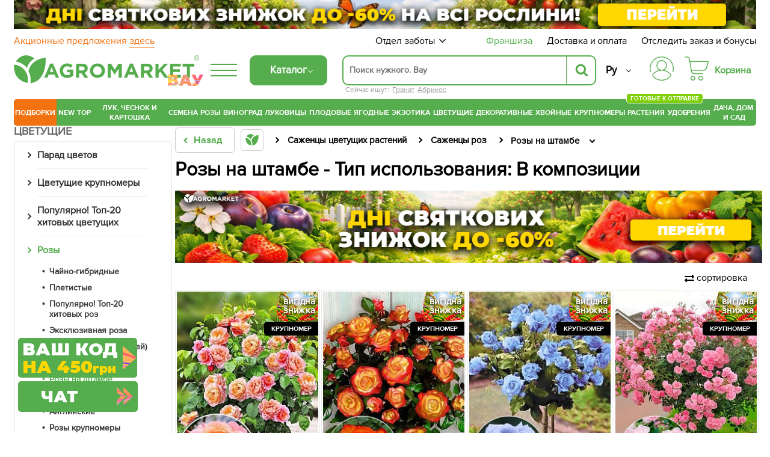

--- FILE ---
content_type: text/html; charset=UTF-8
request_url: https://agro-market.net/catalog/cat/rozy_na_shtambe/filter/tip_ispolzovaniya_-v_kompozitsii_u_kompozitsii/
body_size: 106284
content:
<!DOCTYPE html>
<html xml:lang="ru" lang="ru" class="no-js">
<head>
    <link rel="preconnect" href="https://file.agro-market.net"/>
    <link rel="preconnect" href="https://esputnik.com"/>
    <script data-skip-moving="true" type="811803af5010e17a28c1e0c7-text/javascript">
    window.dataLayer = window.dataLayer || [];
    dataLayer.push({'event': 'view_item_list_ads', 'items': [  {'id': '50873', 'google_business_vertical': 'retail'}, {'id': '50873', 'google_business_vertical': 'custom'},  {'id': '55591', 'google_business_vertical': 'retail'}, {'id': '55591', 'google_business_vertical': 'custom'},  {'id': '142811', 'google_business_vertical': 'retail'}, {'id': '142811', 'google_business_vertical': 'custom'},  {'id': '210602', 'google_business_vertical': 'retail'}, {'id': '210602', 'google_business_vertical': 'custom'},  {'id': '220102', 'google_business_vertical': 'retail'}, {'id': '220102', 'google_business_vertical': 'custom'},  {'id': '13884', 'google_business_vertical': 'retail'}, {'id': '13884', 'google_business_vertical': 'custom'},  {'id': '50892', 'google_business_vertical': 'retail'}, {'id': '50892', 'google_business_vertical': 'custom'},  {'id': '50895', 'google_business_vertical': 'retail'}, {'id': '50895', 'google_business_vertical': 'custom'},  {'id': '50896', 'google_business_vertical': 'retail'}, {'id': '50896', 'google_business_vertical': 'custom'},  {'id': '51373', 'google_business_vertical': 'retail'}, {'id': '51373', 'google_business_vertical': 'custom'},  {'id': '55584', 'google_business_vertical': 'retail'}, {'id': '55584', 'google_business_vertical': 'custom'},  {'id': '55586', 'google_business_vertical': 'retail'}, {'id': '55586', 'google_business_vertical': 'custom'},  {'id': '62642', 'google_business_vertical': 'retail'}, {'id': '62642', 'google_business_vertical': 'custom'},  {'id': '64782', 'google_business_vertical': 'retail'}, {'id': '64782', 'google_business_vertical': 'custom'},  {'id': '64783', 'google_business_vertical': 'retail'}, {'id': '64783', 'google_business_vertical': 'custom'},  {'id': '64786', 'google_business_vertical': 'retail'}, {'id': '64786', 'google_business_vertical': 'custom'},  {'id': '64788', 'google_business_vertical': 'retail'}, {'id': '64788', 'google_business_vertical': 'custom'},  {'id': '69350', 'google_business_vertical': 'retail'}, {'id': '69350', 'google_business_vertical': 'custom'},  {'id': '70752', 'google_business_vertical': 'retail'}, {'id': '70752', 'google_business_vertical': 'custom'},  {'id': '220097', 'google_business_vertical': 'retail'}, {'id': '220097', 'google_business_vertical': 'custom'},  {'id': '50872', 'google_business_vertical': 'retail'}, {'id': '50872', 'google_business_vertical': 'custom'},  {'id': '50893', 'google_business_vertical': 'retail'}, {'id': '50893', 'google_business_vertical': 'custom'},  {'id': '51382', 'google_business_vertical': 'retail'}, {'id': '51382', 'google_business_vertical': 'custom'},  {'id': '55576', 'google_business_vertical': 'retail'}, {'id': '55576', 'google_business_vertical': 'custom'},  {'id': '55578', 'google_business_vertical': 'retail'}, {'id': '55578', 'google_business_vertical': 'custom'},  {'id': '55580', 'google_business_vertical': 'retail'}, {'id': '55580', 'google_business_vertical': 'custom'},  {'id': '64781', 'google_business_vertical': 'retail'}, {'id': '64781', 'google_business_vertical': 'custom'},  {'id': '64784', 'google_business_vertical': 'retail'}, {'id': '64784', 'google_business_vertical': 'custom'},  {'id': '64787', 'google_business_vertical': 'retail'}, {'id': '64787', 'google_business_vertical': 'custom'},  {'id': '64789', 'google_business_vertical': 'retail'}, {'id': '64789', 'google_business_vertical': 'custom'},  ], "value": 50654.04});
</script>

    <meta name="facebook-domain-verification" content="00uvbjs5enr57977vj3c0h4288bdst"/>
    <meta name="cmsmagazine" content="1778a200f971608f9d9b089c8dbfe0ab"/>
    <meta name="p:domain_verify" content="43d89c27f62d5d828e6cab57c21f224f"/>
    <meta name="generator" content="AGROMARKET">
            <meta name="viewport" content="width=device-width, initial-scale=1.0, maximum-scale=1.0, user-scalable=0"/>
        <link rel="shortcut icon" type="image/x-icon" href="/favicon.ico"/>
    <title>Розы на штамбе - Тип использования: В композиции купить недорого в Одессе, Киеве, Украине в интернет-магазине Agro-Market</title>
        <script type="811803af5010e17a28c1e0c7-text/javascript" data-skip-moving="true">
        const SITE_DIR = '/';
        const SITE_ID = 's1';
        const SITE_TEMPLATE_PATH = '/local/templates/agro2024';
        const COOKIE_PREFIX = 'BITRIX_SM';
        const NIGHT_SALE = 'N';
    </script>
    <script data-skip-moving="true" type="811803af5010e17a28c1e0c7-text/javascript">
        window.dataLayer = window.dataLayer || [];
        /*Переменная RTB HOUSE для GTM не удалять*/
        let RTBhouse = '';
        RTBhouse = '//creativecdn.com/tags?id=pr_veejCQlQ8VEPN2wbcTEr_category2_1670';
    </script>
        <!--RTB House campaigns-->
<script data-skip-moving="true" type="811803af5010e17a28c1e0c7-text/javascript">
    setTimeout(function () {(function (w, d, dn, t) {w[dn] = w[dn] || [];w[dn].push({eventType: 'init', value: t, dc: ''});var f = d.getElementsByTagName('script')[0], c = d.createElement('script');c.async = true;c.src = 'https://tags.creativecdn.com/veejCQlQ8VEPN2wbcTEr.js';f.parentNode.insertBefore(c, f);})(window, document, 'rtbhEvents', 'veejCQlQ8VEPN2wbcTEr');}, 100);
</script>
<!--End RTB House campaigns-->
    <meta http-equiv="Content-Type" content="text/html; charset=UTF-8" />
<meta name="robots" content="noindex, follow" />
<meta name="description" content="Розы на штамбе - Тип использования: В композиции по низким ценам в интернет-магазине Agro-Market. Доставка в Одессе, Киеве, по всей Украине. ✓ Гарантии. ✓ Профессиональная консультация. ☎ (093) 301-11-00." />
<script type="811803af5010e17a28c1e0c7-text/javascript" data-skip-moving="true">(function(w, d, n) {var cl = "bx-core";var ht = d.documentElement;var htc = ht ? ht.className : undefined;if (htc === undefined || htc.indexOf(cl) !== -1){return;}var ua = n.userAgent;if (/(iPad;)|(iPhone;)/i.test(ua)){cl += " bx-ios";}else if (/Android/i.test(ua)){cl += " bx-android";}cl += (/(ipad|iphone|android|mobile|touch)/i.test(ua) ? " bx-touch" : " bx-no-touch");cl += w.devicePixelRatio && w.devicePixelRatio >= 2? " bx-retina": " bx-no-retina";var ieVersion = -1;if (/AppleWebKit/.test(ua)){cl += " bx-chrome";}else if ((ieVersion = getIeVersion()) > 0){cl += " bx-ie bx-ie" + ieVersion;if (ieVersion > 7 && ieVersion < 10 && !isDoctype()){cl += " bx-quirks";}}else if (/Opera/.test(ua)){cl += " bx-opera";}else if (/Gecko/.test(ua)){cl += " bx-firefox";}if (/Macintosh/i.test(ua)){cl += " bx-mac";}ht.className = htc ? htc + " " + cl : cl;function isDoctype(){if (d.compatMode){return d.compatMode == "CSS1Compat";}return d.documentElement && d.documentElement.clientHeight;}function getIeVersion(){if (/Opera/i.test(ua) || /Webkit/i.test(ua) || /Firefox/i.test(ua) || /Chrome/i.test(ua)){return -1;}var rv = -1;if (!!(w.MSStream) && !(w.ActiveXObject) && ("ActiveXObject" in w)){rv = 11;}else if (!!d.documentMode && d.documentMode >= 10){rv = 10;}else if (!!d.documentMode && d.documentMode >= 9){rv = 9;}else if (d.attachEvent && !/Opera/.test(ua)){rv = 8;}if (rv == -1 || rv == 8){var re;if (n.appName == "Microsoft Internet Explorer"){re = new RegExp("MSIE ([0-9]+[\.0-9]*)");if (re.exec(ua) != null){rv = parseFloat(RegExp.$1);}}else if (n.appName == "Netscape"){rv = 11;re = new RegExp("Trident/.*rv:([0-9]+[\.0-9]*)");if (re.exec(ua) != null){rv = parseFloat(RegExp.$1);}}}return rv;}})(window, document, navigator);</script>

<link href="/bitrix/cache/css/s1/agro2024/page_3da06e002b99bb84c2d27ae41fbb5f7c/page_3da06e002b99bb84c2d27ae41fbb5f7c_v1.css?176869344461771" type="text/css"  rel="stylesheet" />
<link href="/bitrix/cache/css/s1/agro2024/template_6e912a17725c6a9204428a5f6392033e/template_6e912a17725c6a9204428a5f6392033e_v1.css?1768693443131435" type="text/css"  data-template-style="true" rel="stylesheet" />






<link rel='canonical' href='https://agro-market.net/catalog/cat/rozy_na_shtambe/filter/tip_ispolzovaniya_-v_kompozitsii_u_kompozitsii/'/>
<meta property="ya:interaction" content="XML_FORM" />
<meta property="ya:interaction:url" content="https://agro-market.net/catalog/cat/rozy_na_shtambe/filter/tip_ispolzovaniya_-v_kompozitsii_u_kompozitsii/?mode=xml" />
<meta property="og:url" content="https://agro-market.net/catalog/cat/rozy_na_shtambe/filter/tip_ispolzovaniya_-v_kompozitsii_u_kompozitsii/"/>
<meta property="og:title" content="Розы на штамбе - Тип использования: В композиции купить недорого в Одессе, Киеве, Украине в интернет-магазине Agro-Market"/>
<meta property="og:description" content="Розы на штамбе - Тип использования: В композиции по низким ценам в интернет-магазине Agro-Market. Доставка в Одессе, Киеве, по всей Украине. ✓ Гарантии. ✓ Профессиональная консультация. ☎ (093) 301-11-00."/>
<meta property="og:image" content="https://agro-market.net/images/soc_section_img/uhqlirbwktwal1ovugv86vkcqmwslscz.png"/>
<meta property="og:locale" content="ru_RU"/>

    <link rel="preload" href='/local/templates/agro2024/fonts/ProximaNova-Regular.otf' as="font" type="font/otf"
          crossorigin>
    <link rel="preload" href='/local/templates/agro2024/fonts/ProximaNovaBold/ProximaNovaBold.woff' as="font" type="font/woff"
          crossorigin>
        <link rel="alternate" href='https://agro-market.net/ua/catalog/cat/rozy_na_shtambe/filter/tip_ispolzovaniya_-v_kompozitsii_u_kompozitsii/' hreflang="uk-ua"/>
    <link rel="alternate" href='https://agro-market.net/catalog/cat/rozy_na_shtambe/filter/tip_ispolzovaniya_-v_kompozitsii_u_kompozitsii/' hreflang="ru-ua"/>
    
    <script async data-skip-moving="true" type="811803af5010e17a28c1e0c7-text/javascript">
    var query_string = {},
        query = window.location.search.substring(1),
        vars = query.split('&');

    for (var i = 0; i < vars.length; i++) {
        var pair = vars[i].split('=');
        if (typeof query_string[pair[0]] === 'undefined') {
            query_string[pair[0]] = pair[1];
        } else if (typeof query_string[pair[0]] === 'string') {
            var arr = [ query_string[pair[0]], pair[1] ];
            query_string[pair[0]] = arr;
        } else {
            query_string[pair[0]].push(pair[1]);
        }
        if(query_string['utm_source']){
            document.cookie = "_source="+query_string['utm_source']+";path=/;max-age=604800";
        }
        if(query_string['gclid']){
            document.cookie = "_source=google;path=/;max-age=604800";
        }
    }
</script>
                            <!-- Google Tag Manager -->
<script data-skip-moving="true" async type="811803af5010e17a28c1e0c7-text/javascript">
    setTimeout(function () {(function (w, d, s, l, i) {w[l] = w[l] || [];w[l].push({'gtm.start': new Date().getTime(), event: 'gtm.js'});var f = d.getElementsByTagName(s)[0], j = d.createElement(s), dl = l != 'dataLayer' ? '&l=' + l : '';j.async = true;j.src = 'https://www.googletagmanager.com/gtm.js?id=' + i + dl;f.parentNode.insertBefore(j, f);})(window, document, 'script', 'dataLayer', 'GTM-NSBVRGP');}, 0);
</script>
<!--End Google Tag Manager-->
        <meta name="msvalidate.01" content="0FA0D5487F1163C7B6C7C2808B95B54E"/>
        <!-- Facebook Pixel Code -->

<noscript><img height="1" width="1" style="display:none;" src="https://www.facebook.com/tr?id=2147495688613163&ev=PageView&noscript=1"/></noscript>
<!-- End Facebook Pixel Code -->
    <!--Esputnik -->
        <!--Esputnik-->
        <script data-skip-moving="true" language="javascript" type="811803af5010e17a28c1e0c7-text/javascript">
        function sc(v){
            if (v!==null&&v!=="null"){
                let dateAf=new Date();
                dateAf.setTime(dateAf.getTime()+(3652460601000));
                document.cookie="affclick="+v+";"+"expires="+dateAf.toUTCString()+";path=/";
                localStorage.setItem('affclick',v);
            }
        }
        sc((new URLSearchParams(window.location.search)).get("clickid"));
    </script>
            <!-- TikTok Pixel Code Start -->
    

    <!-- TikTok Pixel Code End -->
    <!-- Tg Pixel Code Start -->
    <!-- Pixel Tag Code -->
<!-- End Pixel Tag Code -->    <!-- Tg Pixel Code End -->
    <link rel="preload" href='/include/fonts/montserrat.woff2' as="font" type="font/woff2" crossorigin>
    <link rel="preload" href='/include/fonts/montserrat_latin.woff2' as="font" type="font/woff2" crossorigin>
</head>

<body>
<div class="iphone_fix" style="overflow-x: clip;">
        <!-- Google Tag Manager (noscript) -->
    <noscript>
        <iframe src="https://www.googletagmanager.com/ns.html?id=GTM-NSBVRGP"
                height="0" width="0" style="display:none;visibility:hidden;"></iframe>
    </noscript>
    <!-- End Google Tag Manager (noscript) -->

    
            <script type="811803af5010e17a28c1e0c7-text/javascript" data-skip-moving="true">
    /*var google_tag_params =
     {
     dynx_itemid: "",
     dynx_pagetype: "searchresults",
     dynx_totalvalue: ""
     };*/
</script>
    
            <script type="811803af5010e17a28c1e0c7-text/javascript" data-skip-moving="true">
            /* <![CDATA[ */
            var google_conversion_id = 965433602;
            var google_custom_params = window.google_tag_params;
            var google_remarketing_only = true;
            /* ]]> */
        </script>
                <noscript>
            <div>
                <img height="1" width="1" alt=""
                     src="//googleads.g.doubleclick.net/pagead/viewthroughconversion/965433602/?value=0&guid=ON&script=0"/>
            </div>
        </noscript>
            <script async type="application/ld+json">
        {
            "@context": "http://schema.org",
            "@type": "Organization",
            "name": "Онлайн-супермаркет товаров для сада, огорода и дома Agro-Market.net",
            "url": "https://agro-market.net",
            "sameAs": [
                "https://www.facebook.com/agromarket.net",
                "https://vk.com/agro.market",
                "http://ok.ru/agromarket",
                "https://www.youtube.com/channel/UC8gUU0qR_LM0d_BSOsiLg5A",
                "https://www.instagram.com/agro.market.unique/"
            ]
        }

    </script>
        <script async type="application/ld+json">
        {
            "@context": "http://schema.org",
            "@type": "Organization",
            "url": "https://agro-market.net",
            "logo": "https://agro-market.net/images/soclogo.png"
        }

    </script>

    <div id="panel"></div>
    <div id="page-wrapper" class="page-wrapper container-fluid">
        <header id="header" class="wrapper header">
            <div class="content">
                                    <div style="background-color: unset" class="op-content-info template_avif">
            <a href="/catalog/cat/235/">            <style>
                .template_avif picture {display: block;aspect-ratio: 16.666666666667;}
                .template_avif img {display: block;width: 100%;height: auto;}
                @media (min-width: 501px) {  .template_avif picture {aspect-ratio: 25.6;}  }
                @media (max-width: 1024px) {  .template_avif picture {margin-bottom: 5px;}  }
            </style>
            <picture><source media="(min-width: 550px)" srcset="/upload/iblock/19e/sikam7oznmx3uoupk72pjg53btjbhjq0.avif" type="image/avif"><source media="(min-width: 550px)" srcset="//file.agro-market.net/upload/iblock/19e/sikam7oznmx3uoupk72pjg53btjbhjq0.jpg"><source srcset="/upload/iblock/b1b/4cksdfv7rzdu25mee8vbph57raxwg7pq.avif" type="image/avif"><img src="//file.agro-market.net/upload/iblock/b1b/4cksdfv7rzdu25mee8vbph57raxwg7pq.jpg" fetchpriority="high" alt="Дні Святкових Знижок до -60%"></picture>    </a>    </div>

                           <div class="c_h" id="c_h">
        <span class="fixed-label">
            <a target="_blank"
               href="https://www.google.com/shopping/ratings/account/lookup?q=agro-market.net">
                            <span class="bgr">
                                 <span class="rate-sp">4.7</span>
                                <div class="rating-grey"><div class="rating-orange" style="width:94%;"></div></div>                                <img decoding="async" fetchPriority="low" loading="lazy" src="//file.agro-market.net/images/gcr_logo_stacked.png" alt="" width="94px" height="29px">
                            </span>
            </a>
        </span>
    <div class="top-row-nav">
        <div class="l"><a href="/actions/">
                Акционные предложения                 <span class="underline">здесь</span></a>
        </div>
        <div class="r">
            <div class="service-menu">
    <span class="d-name">Отдел заботы</span>
    <span class="m-name">Отдел заботы:                 09:00-18:00 (пн-вс)</span>
    <span class="arrow"><svg preserveAspectRatio="none" width="17" viewBox="0 -4 17 17" xmlns="http://www.w3.org/2000/svg"><path
                    d="M16.97 1.515L15.558.1 7.07 8.586 8.485 10l8.486-8.485z"></path><path d="M1.414.1L0 1.516 8.485 10 9.9 8.586 1.414.1z"></path></svg></span>
    <div class="service-drop-menu">
        <div class="drop-menu-wrapper">
            <div class="work-time">
                С                 09:00-18:00 (пн-вс)</div>
                        <ul class="service-menu-social">
                <li><a href="https://m.me/agromarket.net" target="_blank" class="link"><span class="facebook icon"></span>Фейсбук</a></li>
                <li><a href="https://t.me/Agromarketchat_bot" target="_blank" class="link"><span class="telegram icon"></span>Телеграм</a></li>
                <li><a href="viber://pa?chatURI=agromarketchat" target="_blank" class="link"><span class="viber icon"></span>Вайбер</a></li>
                <li><a href="https://www.instagram.com/agro_market_ua/" target="_blank" class="link"><span class="instagram icon"></span>Инстаграм</a>
                </li>
                <li><a href="mailto:info@agro-market.ua" target="_blank" class="link"><span class="email icon"></span>Эл. почта</a></li>
                <li><a rel="noindex" href="javascript:void(0)" class="jivochat link"><span class="chat-comments icon"></span>Онлайн чат</a></li>
            </ul>
            <hr>
            <ul class="phone-list">
                <li class="phone"><a href="tel:0443334912"> 0 (44) 333-49-12</a></li>
                <li class="phone"><a href="tel:0931701555"> 0 (93) 170-15-55</a></li>
                <li class="phone"><a href="tel:0487081058"> 0 (48) 708-10-58</a></li>
<li class="phone"><a href="tel:0670040636 "> 0 (67) 004-06-36</a></li>
            </ul>
            <div class="phone-info">По тарифам оператора</div>
        </div>
    </div>
</div>
            <a href="/franchise/" class="franchise" ">Франшиза</a>
            <a href="/payments-and-deliveries/">Доставка и оплата</a>
            <a href="javascript:void(0);" onclick="if (!window.__cfRLUnblockHandlers) return false; event.preventDefault();showInfo()" data-cf-modified-811803af5010e17a28c1e0c7-="">Отследить заказ и бонусы</a></div>
    </div>
    <div class="middle-row header-desktop">
        <div class="logo-block">
                        <a href="/" class="href-logo">
                    <img src="//file.agro-market.net/local/include/logo/images/vau2.png" class="vau" width="64" height="20" alt="">
    <img src="/local/include/logo/images/logo.svg" class="logo-img" width="300" height="52" alt="">
    <span class="copyright">®</span>
            </a>
        </div>
        <div class="logo-fixed">
            <a href="/" class="logo-mobile"></a>
        </div>
                <div class="full-catalog">
            <div class="burger">
                <div class="icon fx fc fjsa">
                    <div class="icon_1"></div>
                    <div class="icon_2"></div>
                    <div class="icon_3"></div>
                </div>
            </div>
        </div>
        
        <div class="content-menu" id="content_menu">
                        <div class="burger">
                <div class="icon fx fc fjsa">
                    <div class="icon_1"></div>
                    <div class="icon_2"></div>
                    <div class="icon_3"></div>
                </div>
            </div>
            <span class="b-mobile">Каталог</span>
        </div>
        <div class="search">
                        <div class="searching_wrap" id = "searching_wrap">
<!--    <span class="fa fa-search"></span>-->
    <div class="input-block evinent-search-container" id="sContainer">
        <form style="position:relative; display: flex"
              action="/catalog/" id="sagro_form">
            <div class="jlinking">

    Сейчас ищут:         <a href="/catalog/cat/559/">Гранат</a>
            <a href="/catalog/cat/237/">Абрикос</a>
    </div>
            <input type="text"
                   id="search-input"
                   name="q"
                                   placeholder="Поиск нужного. Вау"
                   maxlength="256"
                   autocomplete="off"
                   data-languageId="2"
                   data-cityId="1"
                   data-currency="₴"
                   data-show-history="true"
                   data-history-title="История поиска"
                   data-categories-title="Категории"
                   data-products-title="Найденные товары"
                   data-enable-voice="true"
                   data-lang="ru"
                   data-voice-text="Говорите"
                   data-voice-close="Закрыть"
                   data-enable-overlay="true"
                   data-base-url="/catalog/"
                   data-show-suggestions="true"/>
            <i class="svg-arrow-left" id="aClose"></i>
            <div class="evinent-search-buttons-group">

                <i class="fa fa-times search-clear-btn" id="sagro_close" aria-hidden="true"></i>
            </div>
            <span class="evinent-search-button search-submit" id="search-submit"></span>
        </form>
        <div id="sagro_res">
            <div id="notFound"
                 class="sagro_title">К сожалению, ничего не найдено</div>
            <div id='sagro_top'></div>
            <div class="result">
                <div class="left">
                    <div id="sagro_cat"></div>
                    <div id="history"></div>
                </div>
                <div class="right">
                    <div id="empty">
                        <div class="sagro_title">Бестселлеры продаж:</div>
                        <ul class="f">
                                                            <li><a href="/catalog/cat/semena/">Семена овощей и цветов</a></li>
                                                                <li><a href="/catalog/cat/rasteniya/">Готовые к отправке</a></li>
                                                                <li><a href="/catalog/cat/sadovye_tsvety/">Садовые цветы</a></li>
                                                                <li><a href="/catalog/cat/235/">Плодовые деревья</a></li>
                                                                <li><a href="/catalog/cat/329/">Ягодные кустарники</a></li>
                                                                <li><a href="/catalog/cat/532/">Экзотические растения</a></li>
                                                                <li><a href="/catalog/cat/tsvetushchie/">Цветущие растения</a></li>
                                                                <li><a href="/catalog/cat/tsvetushchie_i_dekorativnye_rasteniya/">Декоративные растения</a></li>
                                                                <li><a href="/catalog/cat/542/">Хвойные деревья</a></li>
                                                                <li><a href="/catalog/cat/krupnomery/">Крупномеры</a></li>
                                                        </ul>
                    </div>
                    <div id="sagro_items">

                    </div>
                </div>
            </div>
        </div>
        <div class="sagro_overlay" id="sagro_overlay"></div>
    </div>
    <span class="s-mobile" id="sMob">Поиск</span>
</div>
        </div>
                <div class="lang" style="flex-direction: column-reverse">
            <a href='/ua/catalog/cat/rozy_na_shtambe/filter/tip_ispolzovaniya_-v_kompozitsii_u_kompozitsii/' class="">Укр</a>
            <a href='/catalog/cat/rozy_na_shtambe/filter/tip_ispolzovaniya_-v_kompozitsii_u_kompozitsii/' class="active">Ру</a>
        </div>
        <div class="for_heart">
            <div class="flex-column">
                <div class="menu-auth">
                        <a href="javasctipt:void(0);" class=" fancy_content fancybox.ajax" onclick="if (!window.__cfRLUnblockHandlers) return false; ShowFancyAjax($(this));" data-fancybox-href="/include/ajax/auth.php" data-fancybox-type="ajax" data-cf-modified-811803af5010e17a28c1e0c7-="">
                            <div class="wrap-icon">
                                <svg xmlns="http://www.w3.org/2000/svg" width="40" height="40" viewBox="0 0 35 35">
                                    <path d="M17.5001 0C12.8604 0.0052494 8.41222 1.85069 5.13146 5.13145C1.8507 8.41221 0.00526541 12.8604 1.60103e-05 17.5001C-0.00217932 19.113 0.221404 20.7183 0.66426 22.2693C0.683959 22.3445 0.718499 22.415 0.765846 22.4767C0.813195 22.5384 0.872396 22.59 0.93997 22.6285C1.00754 22.6669 1.08213 22.6915 1.15933 22.7007C1.23654 22.71 1.31481 22.7036 1.38955 22.6822C1.46429 22.6607 1.53398 22.6245 1.59453 22.5758C1.65508 22.527 1.70527 22.4666 1.74214 22.3981C1.77901 22.3297 1.80183 22.2545 1.80924 22.1771C1.81665 22.0997 1.80852 22.0216 1.78531 21.9474C1.37268 20.5011 1.16445 19.0041 1.16669 17.5001C1.16669 13.1682 2.88752 9.01372 5.95062 5.95061C9.01373 2.88751 13.1682 1.16667 17.5001 1.16667C21.832 1.16667 25.9864 2.88751 29.0495 5.95061C32.1126 9.01372 33.8335 13.1682 33.8335 17.5001C33.8358 19.0041 33.6276 20.5011 33.2151 21.9474C33.1919 22.0216 33.1838 22.0997 33.1912 22.1771C33.1986 22.2545 33.2214 22.3297 33.2583 22.3981C33.2952 22.4666 33.3453 22.527 33.4059 22.5758C33.4664 22.6245 33.5361 22.6607 33.6109 22.6822C33.6856 22.7036 33.7639 22.71 33.8411 22.7007C33.9183 22.6915 33.9929 22.6669 34.0605 22.6285C34.128 22.59 34.1872 22.5384 34.2346 22.4767C34.2819 22.415 34.3165 22.3445 34.3362 22.2693C34.7789 20.7183 35.0024 19.113 35.0001 17.5001C34.9949 12.8604 33.1494 8.41221 29.8687 5.13145C26.5879 1.85069 22.1398 0.0052494 17.5001 0Z"/>
                                    <path d="M20.9058 19.5994C22.4309 18.8328 23.6528 17.5742 24.3738 16.027C25.0948 14.4798 25.2727 12.7346 24.8788 11.0738C24.4848 9.4129 23.5421 7.93352 22.2031 6.87494C20.864 5.81635 19.207 5.24048 17.5001 5.24048C15.7932 5.24048 14.1362 5.81635 12.7971 6.87494C11.4581 7.93352 10.5154 9.4129 10.1215 11.0738C9.72753 12.7346 9.90545 14.4798 10.6264 16.027C11.3474 17.5742 12.5693 18.8328 14.0944 19.5994C10.3048 20.3729 6.89658 22.4264 4.44174 25.4153C3.99757 25.9592 3.76223 26.6438 3.7781 27.3458C3.79397 28.0478 4.06001 28.7211 4.52831 29.2443C6.16848 31.0566 8.1702 32.5051 10.4044 33.4964C12.6387 34.4877 15.0558 34.9999 17.5001 34.9999C19.9444 34.9999 22.3615 34.4877 24.5958 33.4964C26.83 32.5051 28.8317 31.0566 30.4719 29.2443C30.9402 28.7211 31.2062 28.0478 31.2221 27.3458C31.238 26.6438 31.0026 25.9592 30.5585 25.4153C28.1036 22.4264 24.6954 20.3729 20.9058 19.5994ZM11.0834 12.8333C11.0834 11.5642 11.4598 10.3236 12.1648 9.26834C12.8699 8.21312 13.8721 7.39068 15.0445 6.90502C16.217 6.41935 17.5072 6.29228 18.7519 6.53987C19.9967 6.78746 21.14 7.39859 22.0374 8.29598C22.9348 9.19337 23.5459 10.3367 23.7935 11.5814C24.0411 12.8261 23.914 14.1163 23.4284 15.2888C22.9427 16.4613 22.1202 17.4635 21.065 18.1685C20.0098 18.8736 18.7692 19.25 17.5001 19.25C15.7989 19.248 14.1679 18.5714 12.965 17.3684C11.762 16.1655 11.0853 14.5345 11.0834 12.8333ZM29.6072 28.4617C28.0763 30.1531 26.208 31.505 24.1227 32.4302C22.0374 33.3554 19.7814 33.8334 17.5 33.8334C15.2187 33.8334 12.9627 33.3554 10.8774 32.4302C8.79211 31.505 6.92381 30.1531 5.39293 28.4617C5.11127 28.1466 4.95134 27.7414 4.94194 27.3189C4.93254 26.8964 5.07428 26.4844 5.34165 26.1571C6.81883 24.3621 8.67514 22.9164 10.7773 21.9239C12.8795 20.9314 15.1753 20.4166 17.5 20.4166C19.8247 20.4166 22.1205 20.9314 24.2227 21.9239C26.3248 22.9164 28.1812 24.3621 29.6583 26.1571C29.9257 26.4844 30.0675 26.8963 30.0581 27.3188C30.0487 27.7413 29.8888 28.1466 29.6072 28.4617Z"/>
                                </svg>
                            </div>
                        </a>
                </div>
                                    <div class="small-basket" id="j_basket_small">
                        <!--'start_frame_cache_j_basket_small'-->        <a href="/personal/order/make/" class="small-basket empty " data-fuid="407466633">
            <span class="wrap-icon">
                 <svg xmlns="http://www.w3.org/2000/svg" width="40" height="40" viewBox="0 0 35 35">
    <path d="M12.1134 28.032C10.2481 28.032 8.72852 29.5917 8.72852 31.5159C8.72852 33.4401 10.2481 34.9999 12.1134 34.9999C13.9787 34.9999 15.4982 33.4401 15.4982 31.5159C15.4982 29.5917 13.9787 28.032 12.1134 28.032ZM12.1134 33.6807C10.9611 33.6807 10.0248 32.704 10.0248 31.5087C10.0248 30.3133 10.9611 29.3366 12.1134 29.3366C13.2657 29.3366 14.2019 30.3133 14.2019 31.5087C14.2019 32.7113 13.2657 33.6807 12.1134 33.6807Z"/>
    <path d="M23.4276 28.032C21.5623 28.032 20.0427 29.5917 20.0427 31.5159C20.0427 33.4401 21.5623 34.9999 23.4276 34.9999C25.2929 34.9999 26.8125 33.4401 26.8125 31.5159C26.8125 29.5917 25.2857 28.032 23.4276 28.032ZM23.4276 33.6807C22.2753 33.6807 21.3391 32.704 21.3391 31.5087C21.3391 30.3133 22.2753 29.3366 23.4276 29.3366C24.5799 29.3366 25.5161 30.3133 25.5161 31.5087C25.5089 32.7113 24.5727 33.6807 23.4276 33.6807Z"/>
    <path d="M34.8641 6.80029C34.7417 6.63994 34.5544 6.55977 34.3528 6.55977H8.28212L7.94363 4.27843C7.76359 3.09038 7.17304 2.00437 6.27281 1.2172C5.37257 0.430029 4.21308 0 3.03198 0H0.648166C0.288074 0 0 0.291545 0 0.655977C0 1.02041 0.288074 1.31195 0.648166 1.31195H3.03198C4.86124 1.31195 6.38803 2.63848 6.6617 4.46793L8.95909 19.7741C8.95189 19.8178 8.94469 19.8615 8.94469 19.9125C8.94469 20.0292 8.9735 20.1385 9.03111 20.2332L9.18955 21.312C9.3696 22.5 9.96015 23.586 10.8604 24.3732C11.7606 25.1603 12.9129 25.5904 14.1012 25.5904H26.1571C26.5172 25.5904 26.8053 25.2988 26.8053 24.9344C26.8053 24.57 26.5172 24.2784 26.1571 24.2784H14.1012C12.2719 24.2784 10.7451 22.9446 10.4715 21.1152L10.3923 20.5612H27.7559C30.0173 20.5612 31.9978 19.016 32.5667 16.8003L34.9794 7.36152C35.0298 7.16472 34.9866 6.96064 34.8641 6.80029ZM31.3064 16.4723C30.8887 18.1122 29.4267 19.242 27.7487 19.242H10.1906L8.47657 7.87172H33.5102L31.3064 16.4723Z"/>
</svg>
            </span>
            <span class="basket-price">Корзина</span>
        </a>
<!--'end_frame_cache_j_basket_small'-->                    </div>
                            </div>
        </div>
    </div>
</div>
    <link rel="stylesheet" href="/local/templates/agro2024/include/header/green_menu/gm.min.css" media="screen and (min-width: 1024px)">
    <nav class="main-menu header-desktop">
    <ul class="main-green">
    

    		<li class="last_four m-border-top jmenu_main osn" data-id="7712"><a href="/catalog/cat/super_duper_tut/" class="root-item">ПОДБОРКИ</a></li>

        <li class="jmenu_main" data-id="2703"><a href="/catalog/cat/novinki/" class="root-item">New</a></li>
        <li class="jmenu_main m-border-bottom bn-mb" data-id="2717"><a href="/catalog/cat/top/" class="root-item">TOP</a></li>
    

    

        <li class="jmenu_main osn" data-id="1127">
            <a href="/catalog/cat/lyk_chesnok_kartoshka_i_gribi/" class="root-item wrap">
                Лук, чеснок и картошка            </a>
        </li>

        <li class="jmenu_main osn" data-id="462"><a href="/catalog/cat/semena/" class="root-item">
                Семена            </a>
        </li>

        <li class="jmenu_main osn" data-id="844">
            <a href="/catalog/cat/355/" class="root-item">
                Розы            </a>
        </li>

        <li class="jmenu_main osn" data-id="825">
            <a href="/catalog/cat/335/" class="root-item">
                Виноград            </a>
        </li>

        <li class="jmenu_main osn" data-id="405">
            <a href="/catalog/cat/269/" class="root-item">
                Луковицы            </a>
        </li>

        <li class="jmenu_main osn" data-id="829">
            <a href="/catalog/cat/235/" class="root-item">
                Плодовые            </a>
        </li>

        <li class="jmenu_main osn" data-id="867">
            <a href="/catalog/cat/329/" class="root-item">
                Ягодные            </a>
        </li>

        <li class="jmenu_main osn" data-id="858">
            <a href="/catalog/cat/532/" class="root-item">
                Экзотика            </a>
        </li>

        <li class="jmenu_main osn" data-id="2644">
            <a href="/catalog/cat/tsvetushchie/" class="root-item">
                Цветущие            </a>
        </li>

        <li class="jmenu_main osn" data-id="1308">
            <a href="/catalog/cat/tsvetushchie_i_dekorativnye_rasteniya/" class="root-item">
                Декоративные            </a>
        </li>

        <li class="jmenu_main osn" data-id="853">
            <a href="/catalog/cat/542/" class="root-item">
                Хвойные            </a>
        </li>

        <li class="jmenu_main osn" data-id="2884">
            <a href="/catalog/cat/krupnomery/" class="root-item">
                Крупномеры            </a>
        </li>

        <li class="jmenu_main osn" data-id="5908">
            <a href="/catalog/cat/rasteniya/" class="root-item">
                Растения                <span class="label-new" style="background-color: #7ecf03!important">Готовые к отправке</span>
            </a>
        </li>
<!--
<li class="jmenu_main osn" data-id="5908">
            <a href="/catalog/cat/gollandskie_rasteniya/" class="root-item">
                Растения из <br>Нидерландов
            </a>
        </li>
-->
        <li class="jmenu_main osn" data-id="153">
            <a href="/catalog/cat/134/" class="root-item">
                Удобрения            </a>
        </li>

        <li class="jmenu_main osn" data-id="2062">
            <a href="/catalog/cat/dacha_sad_i_gorod/" class="root-item wrap">
                Дача, дом&nbsp<br>и сад            </a>
        </li>

    </ul>
    <div class="innermenu" id="jmenu_ajax"></div>
</nav>
<div class="header-mobile">
        <div class="overlay-mobile"></div>
    <div class="mobile-menu" id="mobileMenu">
        <div class="m-menu">
            <a href="/" class="href-logo"
                                                              style="padding: 0 10px; display: block; max-width: 100%; position: relative;">
                    <img src="//file.agro-market.net/local/include/logo/images/vau2.png" class="vau" width="64" height="20" alt="">
    <img src="/local/include/logo/images/logo.svg" class="logo-img" width="300" height="52" alt="">
    <span class="copyright">®</span>
            </a>
            <ul class="main-green">
        <li class="f">
        <!--'start_frame_cache_bonus'-->            <span id="bonusMobile"><a href="javascript:void(0);" class=" fancy_content fancybox.ajax" onclick="if (!window.__cfRLUnblockHandlers) return false; ShowFancyAjax($(this));" data-fancybox-href="/include/ajax/auth.php" data-fancybox-type="ajax" data-cf-modified-811803af5010e17a28c1e0c7-="">Авторизуйтесь</a>, чтобы узнать<br>сколько у Вас бонусов</span>
            <!--'end_frame_cache_bonus'-->
        <span class="c-lang lang-mobile">
            <a href='/catalog/cat/rozy_na_shtambe/filter/tip_ispolzovaniya_-v_kompozitsii_u_kompozitsii/' class="active">Ру</a> | <a href='/ua/catalog/cat/rozy_na_shtambe/filter/tip_ispolzovaniya_-v_kompozitsii_u_kompozitsii/' class="">Укр</a>
        </span>
    </li>
    

    		<li class="m-border-top yellow"></li>
        <li class="last_four m-border-top mob_50"><a href="/actions/" class="root-item">Акции</a> </li>
        <li class="jmenu_main m-border-bottom mob_50"><a href="/catalog/cat/sale/" class="root-item">Распродажа</a></li>
        <li class="jmenu_main mob_100" data-id="7712"><a href="/catalog/cat/super_duper_tut/" class="root-item">Супер дупер тут</a></li>
        <li class="jmenu_main mob_50 heloween_1" data-id="2703"><a href="/catalog/cat/novinki/" class="root-item">New`26</a></li>
        <li class="jmenu_main mob_50" data-id="2717"><a href="/catalog/cat/top/" class="root-item">TOP`26</a></li>
        <li class="m-border-bottom bn-mb"></li>
    

    
        <li class="jmenu_main osn" data-id="462">
            <a href="/catalog/cat/semena/" class="root-item">
                <svg height="800px" width="800px" version="1.1" xmlns="http://www.w3.org/2000/svg" xmlns:xlink="http://www.w3.org/1999/xlink" viewBox="0 0 512 512" xml:space="preserve"><g>
                        <path d="M505.038,228.923c-4.596-16.219-11.413-31.43-20.408-44.915c-7.467-11.208-16.39-20.831-26.175-28.908 c-14.69-12.128-31.291-20.806-48.226-26.484c-3.269-1.089-6.563-2.05-9.866-2.928c28.737-26.841,36.049-76.336,31.445-67.112 c-3.92,7.834-56.002,36.692-92.872,52.146c13.64-16.504,29.42-44.622,40.335-78.231c0,0-56.619,52.3-91.798,73.196 c-11.119-19.326-31.478-84.055-31.478-84.055s-17.236,49.64-18.895,79.248c-28.054-15.714-58.832-51.454-67.307-72.862 c-9.996-25.296-12.819,53.675,14.494,86.861c-0.391,0.114-0.765,0.228-1.13,0.333c-0.334-0.081-0.651-0.171-0.984-0.244 c-1.065-0.252-2.132-0.48-3.214-0.699c-36.366-15.17-91.294-47.405-95.369-53.749c-4.506-7.012,0.732,42.028,27.427,65.323 c-14.446,3.912-28.81,9.899-42.206,18.269c-15.779,9.858-30.241,23.076-41.442,39.896c-8.995,13.486-15.812,28.696-20.4,44.915 C2.367,245.141,0,262.386,0,280.036c0,24.71,4.652,50.218,14.568,74.7c7.434,18.342,17.846,36.098,31.445,52.366 c20.392,24.409,47.982,45.402,82.933,60.092c34.951,14.714,77.174,23.181,127.05,23.173c44.345,0,82.623-6.678,115.142-18.505 c24.377-8.865,45.492-20.618,63.379-34.487c26.833-20.806,46.314-46.33,58.945-73.521c12.649-27.2,18.529-56.026,18.537-83.819 C512,262.386,509.633,245.141,505.038,228.923z M463.538,340.991c-6.059,14.966-14.518,29.387-25.614,42.654 c-16.65,19.895-39.205,37.261-69.056,49.844c-29.851,12.558-67.088,20.302-112.872,20.31c-40.686,0-74.637-6.124-102.633-16.308 c-21.01-7.638-38.684-17.552-53.463-29.013c-22.165-17.203-37.888-37.904-48.202-60.052c-10.306-22.14-15.129-45.752-15.129-68.389 c0-14.356,1.944-28.306,5.58-41.149c3.644-12.852,8.971-24.589,15.649-34.602c5.377-8.052,11.81-15.023,19.033-20.986 c10.818-8.939,23.45-15.609,36.562-20c13.103-4.409,26.679-6.508,39.042-6.499c7.759-0.008,15.047,0.83,21.384,2.318 c6.336,1.472,11.688,3.628,15.689,6.035l3.758-6.247c3.799-1.139,9.785-2.814,17.13-4.474c12.762-2.895,29.647-5.686,45.598-5.661 c8.101,0,16.455,0.7,24.376,1.782c11.884,1.635,22.783,4.115,30.608,6.182c3.132,0.821,5.734,1.57,7.76,2.18l3.75,6.238 c4.001-2.407,9.362-4.563,15.69-6.035c6.336-1.488,13.624-2.326,21.383-2.318c8.24,0,17.025,0.92,25.842,2.855 c13.233,2.888,26.524,8.036,38.392,15.462c11.883,7.434,22.344,17.09,30.404,29.168c6.678,10.012,12.005,21.75,15.649,34.602 c3.636,12.843,5.58,26.793,5.58,41.149C475.43,300.15,471.624,321.054,463.538,340.991z"/>
                        <path d="M108.692,280.19c-0.008-15.56,3.229-30.153,8.126-41.573l-24.011-10.273 c-6.369,14.893-10.224,32.706-10.241,51.846c0,11.753,1.48,23.986,4.824,36.236s8.565,24.516,16.016,36.228l22.042-14.022 c-5.986-9.411-10.167-19.213-12.851-29.087C109.897,299.687,108.692,289.756,108.692,280.19z"/>
                    </g></svg>
                Семена овощей и цветов            </a>
        </li>

        <li class="jmenu_main osn" data-id="1127">
            <a href="/catalog/cat/lyk_chesnok_kartoshka_i_gribi/" class="root-item wrap">
                <svg width="64px" height="64px" viewBox="-10.4 -10.4 124.80 124.80" xmlns="http://www.w3.org/2000/svg" stroke-width="0.0010400000000000001">
                    <g stroke-width="0"/>
                    <g stroke-linecap="round" stroke-linejoin="round" stroke-width="1.04"/>
                    <g>
                        <path d="M1009.923,990.113c-.468-.477-1.552-.336-2.058-.772-.818-.041-1.133-.584-2.058-.515-.967-.832-2.6-1-3.344-2.057a20.14,20.14,0,0,1-5.146,2.057c-3.339.346-5.763,1.609-9.773,1.287a14.079,14.079,0,0,1-4.888-1.544,25.134,25.134,0,0,1-10.033-2.058,24.474,24.474,0,0,1-5.916-3.087c-.707-.51-1.31-1.175-2.058-1.8a18.78,18.78,0,0,1-2.056-1.8c-.4-.443-.631-1.066-1.031-1.543-.374-.45-.927-.827-1.286-1.286-.2-.257-.315-.507-.514-.772-.13-.175-.421-.369-.514-.514-.06-.094.082-.448,0-.515a11.316,11.316,0,0,1-1.8-3.087,32.067,32.067,0,0,1-1.029-28.039,41.333,41.333,0,0,1,6.687-11.832c.229-.113.46-.226.516-.515a17.222,17.222,0,0,1,3.086-2.315c.388-.47,1.109-.6,1.543-1.029a1.814,1.814,0,0,1,1.544-1.029c.848-4.64,2.856-8.12,4.63-11.832.6-.845.994-1.693,1.544-2.573a11.571,11.571,0,0,0,1.543-2.572c1.224-1.433,2.464-2.852,3.6-4.373a43.582,43.582,0,0,0,3.6-3.087,88.834,88.834,0,0,1,23.923-10.547c1.928-.3,4.071-.387,6.174-.514.415.073.442-.243.77-.256h5.659c.783.5,2.025.548,2.83,1.029.9.3,1.39,1.011,2.573,1.029a5.394,5.394,0,0,0,2.316,1.544,4.236,4.236,0,0,0,2.058,1.543c2.671,2.816,5.3,5.674,7.717,8.747,1.54,1.2,2.3,3.184,3.6,4.63.176,1.2,1,1.742,1.286,2.83.71.663.659,2.086,1.286,2.83a78.378,78.378,0,0,1,.516,8.231c-.073,2.414-.673,4.3-.516,6.945a3.758,3.758,0,0,0-.515,2.316,3.5,3.5,0,0,0-.514,2.058c-.455,1.345-.932,2.669-1.285,4.116a15.3,15.3,0,0,0,3.085,1.285,14.454,14.454,0,0,0,2.831,1.544c1.278,1.293,3.13,2.014,4.115,3.6,1.475,1.1,2.226,2.92,3.344,4.373a30.112,30.112,0,0,1,1.8,8.232c.1,4.469-.806,7.941-1.544,11.575-.737,1.407-1.153,3.135-1.8,4.63-.435.68-.595,1.634-1.03,2.316-.355.673-1.172.885-1.287,1.8-1.05.234-1.358,1.212-2.571,1.286a11.923,11.923,0,0,1-2.315,1.285c-1.948,1.653-4.152,3.052-6.173,4.63-4.9,1.962-9.321,4.4-15.435,5.145q-.326,0-.647,0C1019.607,991.146,1015.065,990.331,1009.923,990.113Zm7.717-5.4a3.221,3.221,0,0,0,1.945.259,8.79,8.79,0,0,1,1.142,0c.688-1.542.543-3.915,2.572-4.116,1.608.32,1.733,2.155,1.286,3.857,3.659-.112,5.751-1.794,8.746-2.57a19.929,19.929,0,0,1,3.6-2.058,19.707,19.707,0,0,1,3.6-2.059c1.711-2.062,3.857-3.688,5.4-5.916a38.922,38.922,0,0,0,2.057-3.6c.551-1.421,1.47-2.475,2.057-3.858a30.762,30.762,0,0,0,1.544-9.775,16.025,16.025,0,0,0-2.573-5.146,26.527,26.527,0,0,0-16.206-6.945,20.117,20.117,0,0,0-3.649.117,21.379,21.379,0,0,1-3.295.141c-6.569,1.49-12.253,3.868-16.721,7.459a43.1,43.1,0,0,0-6.172,5.917,19.155,19.155,0,0,0-2.316,3.6c-.6.429-.661,1.4-1.03,2.058-.167.534-.96,1.76-.257,2.315a12.322,12.322,0,0,1,3.344-3.858c1.207-1.28,2.454-2.519,4.888-2.571.079.606.894.478.771,1.286-.112,1.943-1.872,2.243-2.572,3.6-.884,1.174-1.782,2.333-2.573,3.6a20.175,20.175,0,0,0-2.314,3.859c-.023,1.823-2.129,2.779-1.287,4.63,1.714.256,1.461-1.454,2.316-2.057.321-1.138,1.192-1.725,1.544-2.831,1.46-1.455,2.053-3.777,5.145-3.6.4.37.894.648,1.028,1.286.078,2.821-1.843,3.644-2.572,5.659a23.657,23.657,0,0,0-2.829,5.4c.791.75,1.152,1.934,2.573,2.057a16.087,16.087,0,0,1,1.8-5.144c.863-1.149,1.89-3.37,3.6-2.83,1.713,1.3-.438,3.091-.513,4.887a5.682,5.682,0,0,0-.772,2.571,8.784,8.784,0,0,0-.772,2.831c1.343.371,2.347,1.083,4.117,1.029.148-1.4.921-2.166,1.029-3.6.814-.73.895-2.191,2.058-2.573C1019.822,979.168,1017.907,982.554,1017.64,984.71Zm-22.894-1.543c1.186-.614,3.19-.411,3.858-1.544a28.449,28.449,0,0,1-4.629-11.318v-5.659a28.788,28.788,0,0,1,9.774-16.721,35.439,35.439,0,0,1,17.749-8.746c5.4.174,9.793-.668,14.919-.771.618-.925.624-2.463.771-3.858.635-.824.65-2.267,1.031-3.344.4-1.144.724-2.361,1.028-3.6.2-2.91.589-6.5-.257-9-.774-.856-1.124-2.136-2.057-2.831a16.866,16.866,0,0,0-1.544-3.344c-.224-1.4-1.628-1.63-1.8-3.087-.728-.987-1.343-2.087-2.059-3.087a33.424,33.424,0,0,0-10.031-9.775,2.1,2.1,0,0,1-1.544-.514,30.359,30.359,0,0,0-4.5.11,34.581,34.581,0,0,1-3.734.147c-7.433,4.057-16.656,6.324-23.409,11.062-1.778,1.518-3.814,2.805-5.144,4.372-.508.6-.829,1.417-1.286,2.058-.219.306-.537.423-.771.772-.184.272-.331.733-.516,1.029-1.324,2.127-2.453,4.242-3.6,6.43a30.176,30.176,0,0,1-1.285,3.087c.033,1.156-1.054,2.538-.257,3.6.267-1.706,1.153-2.791,1.543-4.373.941-1.032.712-3.234,2.573-3.344,1.854.061,1.341,2.992.772,4.115-.319,1.741-.967,3.151-1.287,4.888-.361.668-.356,1.7-.772,2.315a10.729,10.729,0,0,1-.77,2.316c-.311,1.747-.574,3.542-2.574,3.6-1.325-.217-2.057-1.028-1.8-2.829-.992.344-1.185-.31-1.543-.516-.293-.168-.546-.059-.772-.257-.172-.151.032-.734-.513-.514-1.22,1.009-2.381,2.077-3.6,3.087-1.518,3.54-3.956,6.161-4.887,10.289.221.486.4.238.627-.008.172-.185.377-.368.658-.25.923-.15,1.246.3,1.8.516.755,2.092-.46,4.072-1.029,5.658-.481,2.008-1.356,3.618-1.8,5.659.3,1.076.139,2.606,1.03,3.087,1.313-2.117,1.455-5.4,4.63-5.659.942.088,1.178.881,1.544,1.544-.967,3.834-2.742,6.861-3.344,11.06a2.555,2.555,0,0,0,.771,1.543c.146.627.22,1.324,1.029,1.287.244-1.9,1.138-3.151,1.544-4.888,1.094-1.134,1.566-2.892,3.6-3.086.908.688.766,1.534.257,2.572-.8.569-.528,2.215-1.029,3.087a69.929,69.929,0,0,0-1.286,6.945c.9.819,1.6,1.83,3.086,2.057.921-2.939.594-7.123,3.86-7.717a2.316,2.316,0,0,1,1.543,1.543c-.667,2.764-1.719,5.142-1.8,8.49,1.8.257,2.959,1.156,4.886,1.287.691-1.883.329-4.818,2.831-4.889,2.415.473.349,4.115,1.03,5.66,2.02.527,4.83-.056,6.686-.516C993.8,982.4,993.823,983.232,994.746,983.167Zm44.244-12.089c-.6-.085-.249-1.123-.77-1.287a18.041,18.041,0,0,1,0-3.087,1.3,1.3,0,0,0,.77-.771h1.543c.008.25.316.2.516.257,1.613,1.438,1.852,5.676-1.029,5.917C1039.937,971.5,1038.8,971.954,1038.99,971.078Zm-11.318-3.6c-.9-.9-1.151-2.451-1.03-4.373a2.644,2.644,0,0,1,2.83-1.029c1.592,1.4,3.757,5.679,1.544,7.718q-.231.02-.442.019A2.783,2.783,0,0,1,1027.672,967.476Zm-44.244-2.058c-.42-.319-.756-.056-1.178.207a1.716,1.716,0,0,1-1.4.309c-.391-.724-1.218-1.011-1.029-2.315.4-2.246,3.48-3.114,5.658-2.059a8.414,8.414,0,0,1,2.573,6.174c-.588.612-.937,1.464-2.057,1.543C984.065,969.067,983.93,967.059,983.428,965.417ZM1037.7,959.5c-1.094-.706-.922-2.678-1.286-4.116-.206-.177-.3-.617-.515-.772-.5-.356-1.444-.041-2.057-.514-.239-.185-.14-.722-.514-.772-.183-1.811.995-2.262,2.315-2.571,1.08-.137,1.438.448,2.315.514,1.721,1.43,3.562,4.978,2.059,7.975a5.406,5.406,0,0,1-1.752.281C1038.089,959.526,1037.9,959.518,1037.7,959.5Zm-20.836,0c-1.327-1.047-2.888-5.073-.77-6.431,2.28.635,2.864,2.966,3.343,5.4a4.477,4.477,0,0,0-.772,1.029Zm-32.412-11.832c-1.529-.357-2.9-.877-2.829-2.831.031-1.426,1.235-1.68,2.315-2.058,2.871.3,4.713,1.633,5.145,4.373a3.021,3.021,0,0,1-1.286,2.058q-.177.014-.339.014C985.94,949.226,985.322,948.324,984.456,947.669Zm-7.2-4.889c-1.657-1.6-.049-4.469.257-6.43.566-2.179,1.418-4.07,2.057-6.174.9-.923,2.393-2.275,3.6-.772-.416,2.844-1.5,5.012-2.057,7.718-.966,2.016-.256,5.7-3.235,5.7A4.408,4.408,0,0,1,977.254,942.781Zm23.923-4.115v-2.058c.3-.041.216-.469.258-.771a23.376,23.376,0,0,0,1.8-2.058c.369-.151.668-.072,1.03-.256.13-.068.411-.479.513-.516a1.3,1.3,0,0,1,.463.018c.238.032.485.065.567-.018.014-.013-.012-.256,0-.256a3.007,3.007,0,0,1,2.831,1.542c-.391,2.1-3.355,1.621-3.86,3.6-.208,1.752,1.442,1.646,1.287,3.344a2.42,2.42,0,0,1-1.689.746C1002.808,941.984,1001.389,940.261,1001.177,938.666Zm24.694-7.974a1.937,1.937,0,0,1-1.543-1.544c-1.29-.34-2.338-.922-2.572-2.316a3.5,3.5,0,0,1,4.63-1.029c.551.32.743,1.046,1.028,1.544a3.947,3.947,0,0,1,.773,1.8c-.429.343-.4,1.144-.773,1.544a7.79,7.79,0,0,0-.981.133A1.74,1.74,0,0,1,1025.871,930.692Zm-16.721-12.605h-2.571c-.754-.035-1.012.3-1.8.516a2.763,2.763,0,0,1-2.571-.772,5.64,5.64,0,0,1,0-2.058c.891-1.253,2.914-1.373,4.373-2.057h4.115c1.211.675,2.508,1.264,2.574,3.087-.1,1.187-.986,1.586-1.8,2.057q-.093.008-.178.008C1010.316,918.867,1010.09,918.122,1009.15,918.086Zm-21.349-4.63c-.09-2.687,5.834-3.321,6.43-.772.222,1.844-1.693,2.854-3.491,2.854C989.284,915.539,987.906,914.876,987.8,913.457Zm29.066-9a6.3,6.3,0,0,1-1.287-1.287c-.161-3.534,2.662-4.5,6.432-4.373.357.757,1.256.974,1.286,2.058-.122,1.591-1.142,2.29-2.572,2.571-1.141.344-1.919,1.051-3.4,1.052C1017.178,904.475,1017.027,904.469,1016.868,904.454Z"
                              transform="translate(-953.776 -891.592)"/>
                    </g>
                </svg>
                Лук, чеснок и картошка            </a>
        </li>

        <!--
		<li class="jmenu_main osn">
					<a href="/catalog/cat/rassada_ovoshchey/" class="root-item wrap">
						<svg fill="#000000" width="800px" height="800px" viewBox="0 -1.81 120.001 120.001" xmlns="http://www.w3.org/2000/svg">
							<path id="_0405-vegetables" data-name="0405-vegetables"
								  d="M1009.333,804.644c-2.184-.188-4.345-.4-6.38-.739-.778-.367-2.167-.122-2.945-.49a7.617,7.617,0,0,1-2.944-.734,20.939,20.939,0,0,1-9.081-5.4,37.6,37.6,0,0,1-5.889-8.343,58.789,58.789,0,0,1-3.435-11.041v-4.664a17.206,17.206,0,0,1,1.471-4.663c-.127-.438-.393-.287-.68-.136a.749.749,0,0,1-.545.136,2.2,2.2,0,0,1-.737,0c-.458-.047-.916-.094-.982.249a2.078,2.078,0,0,0-1.472-.247,42.739,42.739,0,0,1-11.042-4.417,46.872,46.872,0,0,1-8.343-7.361,36.552,36.552,0,0,1-10.552-20.613v-3.928c.474-5.251,3.239-8.212,5.644-11.533,1.213-.506,2.242-1.193,3.436-1.718-.381-1.747-.982-3.272-1.228-5.153a8.877,8.877,0,0,1,2.7-7.362c.967-.341,1.4-1.218,2.7-1.228a31.309,31.309,0,0,1-.981-8.589c.167-2.12,1.1-3.482,1.716-5.153a8.81,8.81,0,0,0,1.963-1.963c.573-.082,1.057-.252,1.228-.736a2.008,2.008,0,0,0,1.472-.49h3.927a2,2,0,0,0,1.472.49,3.093,3.093,0,0,0,1.718.982c2.1,2.321,4.5,4.335,5.4,7.853,1.233-.158,1.783-1,2.944-1.227a1.382,1.382,0,0,0,.982-.246,14.366,14.366,0,0,1,4.663.49c1.026,1.1,2.449,1.8,2.944,3.436.905,1.222,1.087,3.167,1.228,5.153.6.461,1.681.445,2.453.736a.672.672,0,0,0,.736.491,13.951,13.951,0,0,1,2.21,3.434c.611-.036.073-.83,0-.98v-5.155c1.318-5.143,4.016-8.908,10.061-9.324a10.642,10.642,0,0,1,4.417,1.473c.662-.074.439-1.033.981-1.229-.061-.879.737-.9.737-1.717.557-.178.734-.738.981-1.227,2.289-1.965,4.662-3.845,9.325-3.435.034.276.359.262.684.248.1,0,.205-.009.3,0a4.662,4.662,0,0,0,1.716.982c1.749,1.852,2.711,4.488,2.945,7.852-.569.331.047,1.845-.735,1.964-.359.54-.651,1.149-1.719.982-1.55-.331-1.535-2.228-1.471-4.172a12.429,12.429,0,0,0-.735-2.454c-.184-.963-1.111-1.182-1.719-1.717-5.121-.05-6.671,3.471-8.589,6.626-.091.973.225,2.352-.246,2.945-.9.725-1.215-.783-1.962-.981a23.231,23.231,0,0,0-1.964-1.474,12.133,12.133,0,0,0-5.153,0c-4.178,1.958-5.453,6.818-5.644,12.761-.748.011-.954-.518-1.473-.736v-.491a.248.248,0,0,0,0,.491c.179,1.54.581,2.857.737,4.418a25.467,25.467,0,0,0-.246,4.417,2.249,2.249,0,0,0,1.136-.256,2.2,2.2,0,0,1,1.318-.237,8.626,8.626,0,0,0,2.454.247c1.314,1.138,3.071,1.836,4.416,2.945.735-.162-.235-.525,0-.982v-1.473c.333.088.289-.2.245-.49s-.086-.579.247-.49c-.179-.75.424-.722.245-1.471a12.2,12.2,0,0,0,.982-2.455c.068-.559-.06-.923-.491-.981-.133-.356.287-1.268-.245-1.228.434-1.885-.965-3.04-.246-4.416,1.444.6,1.5,2.586,2.208,3.926,2.034-2.221,2.8-5.7,6.872-5.888.456-.115.548.119.471.354-.068.207-.271.415-.471.381-.073.5-.665.482-.737.982-.393.751-1.3.988-1.471,1.964,2-.182,5.521-.912,5.89,1.227.049,2.094-2.542,1.549-4.172,1.963h-3.19c-.886,1.16-1.035,3.054-1.717,4.417-.153.913-.585,1.542-.737,2.453-.291.773-.275,1.851-.737,2.454-.027.872-.812.987-1.717.981.292.936.9,1.557,1.228,2.455.459.767.5,1.952.982,2.7-.132,1.673.532,2.769,0,4.172a3.474,3.474,0,0,0,2.475.146,6.916,6.916,0,0,1,1.451-.146,25.667,25.667,0,0,1-1.471-6.135,9.782,9.782,0,0,1,1.471-4.909,9.49,9.49,0,0,1,3.681-3.434c.536-.32.858-.706,1.472-.737.257-.013.14-.2.246-.245a15.875,15.875,0,0,1,4.908-.983c1.177.049,2.077.378,3.19.491,1.2.685,2.3,1.461,3.436,2.209,1.958,2.623,3.87,5.29,4.171,9.572,2.021-.434,3.251-1.657,5.153-2.21.523-.6-.547-1.085-.983-1.472-.354-.709-1.179-.947-1.716-1.473-1.08-.965-2.731-1.358-3.19-2.944-.054-1.281.855-1.6,1.472-2.208,2.476-.105,3.76.982,5.153,1.963,1.611.841,2.58,2.327,3.926,3.434a21.667,21.667,0,0,0,2.209,3.927,47.7,47.7,0,0,1-2.7,21.839,20.745,20.745,0,0,0,6.139.388c2.795-.091,5.517-.183,7.358,1.085,1.133-1.567-.016-5.415.736-7.362,1.166-1.325,4.331-1.109,6.134-.49,1.813,2.668,2.335,7.439,1.719,11.776a15.821,15.821,0,0,0-1.227,3.192c.362,1.517.868,2.894,1.227,4.418.109,3.023.089,3.394,0,6.378a34.263,34.263,0,0,1-1.964,7.117,37.077,37.077,0,0,1-2.7,6.379c-.5.072-.481.664-.982.736-.287.367-1.019.289-.981.983-.856.371-.916,1.539-2.454,1.226-1.452-.1-1.7-1.409-1.963-2.7-.982.158-1.356,1.155-1.963,1.717a13.431,13.431,0,0,1-2.208,1.719,18.1,18.1,0,0,1-4.909,2.945c-1.47,1.147-3.577,1.659-5.4,2.453-1.526,1.092-3.477,1.759-4.909,2.945-3.512,1.641-6.708,3.6-10.306,5.153a31.728,31.728,0,0,1-5.4,2.454,14.144,14.144,0,0,0-2.944.98,5.591,5.591,0,0,0-1.473.49c-.43.225-1.224.086-1.471.493a14.982,14.982,0,0,0-3.19.246Zm2.813-12.434c.8,1.054,1.695,2.108,3.812,1.635.555-.676-.373-1.441-.49-2.209a15.1,15.1,0,0,1-.245-3.19c.538-.279.814-.82,1.471-.98,1.445.271,1.9,1.539,2.7,2.453a2.283,2.283,0,0,0,.982,1.472,1.965,1.965,0,0,0,1.227,1.472,26.735,26.735,0,0,0,3.928-.736c-.582-1.544-.1-3.1,1.471-3.19.367.289,1.005.306,1.228.735.291.365.212,1.1.982.983,2.925-1.33,5.79-2.716,8.834-3.926,2.446-1.806,5.556-2.95,7.853-4.909a1.212,1.212,0,0,0,.9-.1,1.285,1.285,0,0,1,.573-.144,14.792,14.792,0,0,1,3.19-2.209c.564-1.234,2.3-1.3,1.965-3.433-1.921.451-2.368,2.375-4.417,2.7a4.31,4.31,0,0,1-2.946-2.207,28.435,28.435,0,0,1,.246-5.4,14.886,14.886,0,0,1-6.381.245c-.631-.432-1.057-1.067-1.717-1.473a2.641,2.641,0,0,1-1.471-1.963c.413-1.8,2.117-2.3,2.945-3.681.73-.333,1.018-1.108,1.472-1.717.352-.594,1.419-1.346.981-1.963-2.58-.284-4.1-1.631-5.645-2.945h-.735c-.051.274-.272.382-.491.49-2.506,1.584-4.954,3.227-7.607,4.664a34.861,34.861,0,0,1-10.306,1.963,26.379,26.379,0,0,1-7.362-1.227h-4.418c-.569.33-1.392.406-1.963.735a20.317,20.317,0,0,0-13.741,5.153,21.036,21.036,0,0,0-2.946,7.117v2.453c.229.833.328,1.8.491,2.7.855,1.354,1.483,2.934,2.454,4.172,1.172,1.117,1.923,2.659,3.68,3.19-.509-2.209-.28-4.969,1.963-5.153a2.737,2.737,0,0,1,1.964,1.227c.279.866.271,2.02.491,2.946.4.581.551,1.409.981,1.963.148.6.609,2.154,1.227,1.472-.562-.419-.091-1.873-.245-2.7.622-.523.625-1.665,1.717-1.717a5.766,5.766,0,0,1,1.963,3.19c1.174,1.033,1.777,2.639,2.945,3.68h2.7c-.149-.916-.628-2.682.246-3.19a3.414,3.414,0,0,1,1.077-.2C1010.872,790.459,1011.48,791.334,1012.146,792.21Zm42.584-21.185c.932.868,1.123,2.477.981,4.416.726.992.834,2.6,1.229,3.925,1.022-.2.836-1.616,1.472-2.207.2-1.109.709-1.908.982-2.945a29.1,29.1,0,0,0,1.472-6.135c.065-2.6.036-5.107-.736-6.871-1.453.266-2.11,1.326-3.926,1.227-.315-.422-1.169-.305-1.227-.981a10.229,10.229,0,0,0-.247-2.945c.23-1,.922-1.534.981-2.7-.731,0-.833-.639-1.471-.738-.448-.37-1.376-.26-1.718-.735a6.389,6.389,0,0,1-2.015-.1,7.592,7.592,0,0,0-1.421-.143,21.59,21.59,0,0,1-5.04.247c-1.043-.025-2.086-.049-3.056,0a4.72,4.72,0,0,1-1.116,0c-.661-.05-1.324-.1-1.586.248.661.651,1.653.967,2.21,1.718,1.741.467,3.784.633,4.662,1.963.97,4.047-1.391,6.531-2.943,8.834,1.6-.2,2.609-.988,3.926-1.473,1.1-.3,3.509-1.029,4.415,0,.012,1.567-.906,2.2-1.472,3.192-.067.832.19,1.988-.245,2.453.153.745-.315,2.112.245,2.454,1.446-1.147,2.462-2.725,5.053-2.725C1054.328,771,1054.525,771.007,1054.731,771.025ZM960.5,755.072a10.678,10.678,0,0,0,2.209,1.719c.264.507.762.421,1.227.736.357.244.636.75.981.982.22.146.547.127.737.246.667.414,1.164,1.113,1.963,1.225a14.536,14.536,0,0,0,4.908,2.455c.189.047.182.222.247.246a19.274,19.274,0,0,0,1.963.49c.194.049.172.217.245.246a16.125,16.125,0,0,0,4.417.735c.221.431.859.449,1.227.738.707.029.426,1.045,1.226.98,4.464-5.189,10.039-9.266,19.142-9.816,5.242.238,8.924,2.037,14.234,2.209h5.889c4.378-.528,7.41-2.4,11.778-2.946.509-.537-.12-1.32-.49-1.716a7.107,7.107,0,0,1,.246-2.7c.847-.806,2.533-.774,4.218-.742.481.009.962.018,1.425.008,1.974-5.882,3.65-12.057,3.436-20.123-2.554.963-4.523,2.512-7.115,3.436-2.9.7-5.351,1.847-8.59,2.209-.43.387-1.307.328-1.964.491a16.244,16.244,0,0,1-2.208.49c-1.582.219-3.021.579-4.662.736-3.029.57-6.6.6-9.816.982H993.137a1.248,1.248,0,0,1-.794-.136,1.254,1.254,0,0,0-.924-.109,123.728,123.728,0,0,1-22.576-2.7,81.247,81.247,0,0,1-9.815-2.7,12.9,12.9,0,0,0-2.209-.981,10.644,10.644,0,0,0-2.209-.981,2.415,2.415,0,0,0-2.21-.982c-.779-.365-1.107-1.184-2.207-1.229v.983a22.813,22.813,0,0,0,3.434,4.417c1.574,1.044,3.485,1.749,5.153,2.7a16.068,16.068,0,0,1,2.7,1.227c.778.616,2.146.635,1.963,2.21-.687,1.206-2.746.562-4.172.49-.3-.517-1.477-.157-1.718-.734a3.849,3.849,0,0,1-1.963-.737,16.1,16.1,0,0,1-3.434-1.718c-.54-.279-.815-.82-1.474-.982-.253-.436-.973-1.472-1.227-.49.55.106.1,1.211.246,1.718.446.29.194,1.28.492,1.718a28.112,28.112,0,0,0,7.853,4.172c1.278.767,3.145.942,4.416,1.716a5.1,5.1,0,0,1,2.209.736,2.809,2.809,0,0,1,1.718,1.473c-.467,1.006-1.6,1.342-3.19,1.226-1.344-.209-2.853-.255-3.682-.982-2.8-.308-4.361-1.853-6.87-2.453a13.861,13.861,0,0,0,2.453,3.927c2.434.428,4.506,1.22,6.872,1.716,1.166.224,2.227.556,3.434.738.876.6,2.193.752,2.21,2.208-2.9,1.291-6.516-.146-9.08-.735C958.742,754.212,959.775,754.488,960.5,755.072Zm101.1-3.68c-.078.576-.388.921-.245,1.718-.2.177-.659,1.7.245,1.471.8-1.413.392-4.024.491-6.134-.405,0-.138-.68-.491-.737Zm-75.826-29.939c-.458,1.833-.707,3.874-1.228,5.646.391,1.981.31,4.433.982,6.135a3.194,3.194,0,0,0,2.7-1.473c-.839-5.25,1.427-9.1,5.153-10.552-.094-1.164-.68-1.289-.245-2.453-.022-.388-.626-.193-.491-.737.133-3.9-.588-6.938-2.454-8.834a4.474,4.474,0,0,0-1.485.051,2.283,2.283,0,0,1-1.46-.051c-.5-.806-.132-2.486-.244-3.681a7.038,7.038,0,0,0-3.436-5.152,15.616,15.616,0,0,0-3.134.1,19.528,19.528,0,0,1-2.265.144,2.008,2.008,0,0,1-1.471.49c-.425.311-.643.83-1.473.735-.49-3.434-2.93-4.921-4.417-7.361a10.4,10.4,0,0,1-2.208-1.472c-.29-.04-.7.041-.737-.246a6.611,6.611,0,0,0-3.435.492,14.129,14.129,0,0,0-2.208,3.19V702.8a2.1,2.1,0,0,1,.245,1.474,11.871,11.871,0,0,1,1.472,2.944c.463.026.171.811.736.735-.073.647.951.193.735.983a4.334,4.334,0,0,1-2.4-.1,6.586,6.586,0,0,0-2.748-.147,4.835,4.835,0,0,1-1.718.735c-.248.489-.424,1.049-.982,1.228a14.452,14.452,0,0,0,.246,5.89,27.567,27.567,0,0,0,4.172,5.153c1.085.058,2.113.176,2.208,1.227.436,1.743-1.231,1.388-1.227,2.7a9.635,9.635,0,0,1,.246,3.681,87.188,87.188,0,0,0,16.686,3.19c.182-.835-.9-.4-.98-.981-.435-.22-.716-.591-1.228-.735-.422-.887-1.683-.935-1.472-2.455,1.057-1.794,3.3.064,4.662.245a12.462,12.462,0,0,0-2.208-5.4,24.563,24.563,0,0,1-6.626-.981c-1.773-.762-4.476-.6-4.417-3.19,1.68-.62,3.81,0,5.644,0,.314.341,1.158.15,1.473.49a.846.846,0,0,1,.734.117c.306.158.562.315.737-.117-.544-.681-1.123-1.332-1.718-1.962-.615-.695-.946-1.671-1.716-2.209-.683-1.313-3.3-3.381-1.473-4.907,2.068-.187,2.181,1.58,3.681,1.963.911-1.707,1.224-4.01,3.927-3.927,1.355,2.349-1.027,4.516-1.228,6.871a12.617,12.617,0,0,0,2.208,3.19c.733,1.067,1.19,2.408,2.209,3.19.592-2.353.915-4.974,3.435-5.4C987.252,717.042,986.19,720.018,985.776,721.453Zm11.533,5.4c.345,1.618,1.713,2.213,3.189,2.7h1.718c.423-.642,1.6-.533,1.718-1.472.221-1.121-.408-1.391-.49-2.209a5.578,5.578,0,0,0-3.654-1.267C998.377,724.6,997.154,725.184,997.309,726.853Zm25.52-5.153c-.473,1.736-2.255,3.649-.981,5.644,2.8.268,4.364-.708,6.38-1.227-.418-2.038-1.922-2.985-3.19-4.172a2.066,2.066,0,0,1-1.042-.133,2.271,2.271,0,0,0-.763-.152A2.131,2.131,0,0,0,1022.829,721.7Zm-66.01,5.4h.49v-.491h-.49Zm-1.963-1.718v-1.228C953.712,724.157,953.712,725.376,954.856,725.38Zm26.5,26.5c-1.975-.232-4.18-.236-4.909-1.716a1.644,1.644,0,0,1,.981-1.963c2.69.6,9.156-.723,9.327,2.7-.451.935-1.7,1.232-3.043,1.232A12.411,12.411,0,0,1,981.358,751.882Zm11.288-3.679c-2.291-.409-4.727-.673-6.87-1.228a21.171,21.171,0,0,0-3.436-.737c-.224-.429-.86-.449-1.227-.734,0-.368-.913-1.005-.247-1.228-.169-.66.508-.473.737-.734,4.847-.267,8.462.7,13.005.734.29.446,1.28.193,1.718.491.138.6.95.523.737,1.471.128,1.769-1.294,1.988-2.934,1.988C993.643,748.225,993.137,748.206,992.646,748.2Zm37.546-30.184c.12-.775-.443-.866-.245-1.718a16.26,16.26,0,0,0-.492-3.19,13,13,0,0,0-1.471-5.889c-.527-.946-1.53-1.416-2.209-2.209-1.337-.464-3.015-.583-3.436-1.963-.169-.824.411-.9.982-.983.024-.627.914-.393,1.228-.735h2.208c.039.288.448.207.736.246a4.7,4.7,0,0,0,1.718.982,13.151,13.151,0,0,1,3.926,7.606v3.682c-.459,2.076-.231,4.84-2.209,5.4h-.053C1030.238,719.246,1030.219,718.627,1030.192,718.018Z"
								  transform="translate(-945.776 -688.269)"/>
						</svg>
						Рассада овощей					</a>
		</li>
-->

        <li class="jmenu_main osn" data-id="844">
            <a href="/catalog/cat/355/" class="root-item">
                <svg width="800px" height="800px" viewBox="0 0 64 64" xmlns="http://www.w3.org/2000/svg" xmlns:xlink="http://www.w3.org/1999/xlink" preserveAspectRatio="xMidYMid meet">
                    <path d="M49.322 26.432c.243-1.223.38-2.487.38-3.788c0-8.959 2.504-14.558 2.53-14.613L53 6.346l-1.882.379c-.238.048-2.427.5-5.519 1.437c-1.646-2.105-3.467-3.127-3.55-3.173l-.775-.415l-.522.687c-.011.014-.901 1.152-3.397 2.749c-1.461-2.599-1.423-4.667-1.423-4.686L35.984 2l-1.328.38c-.141.04-3.247.949-6.228 3.258c-.802-.643-1.426-1.314-1.785-2.019l-.513-1.01l-.956.655c-.097.066-2.163 1.507-3.876 3.689c-2.498-1.291-4.213-1.962-4.365-2.02l-2.209-.849l.926 2.096c.032.074 3.252 7.53.959 16.232a12.172 12.172 0 0 0-.338 4.449c-2.16-2.177-3.5-3.905-3.5-3.905s-.732 17.702 18.541 17.702l-.404 7.208c-.811-1.265-2.081-2.524-4.093-3.552C22.139 41.926 11 43.498 11 43.498s4.035 9.326 8.71 11.714c4.611 2.356 8.668.899 10.801-.276L30.114 62h4.958l-.742-13.236l6.238-1.574l-6.422-1.725l-.27-4.787c15.673 0 18.545-17.114 18.545-17.114s-1.193 1.213-3.099 2.868m-1.602-3.788c0 2.117-.381 4.135-1.06 5.983c-4.187 3.277-9.937 6.937-14.75 6.937c-2.885 0-5.805-1.194-8.466-2.846c-.06-.12-.124-.239-.178-.362c-1.682-3.863-.088-8.41 4.488-12.803c6.436-6.179 17.679-9.473 22.007-10.561c-.798 2.385-2.041 7.143-2.041 13.652M41.723 7.066c.485.351 1.181.928 1.883 1.729a69.819 69.819 0 0 0-5.175 1.95l-.594-.252l-.518-.22c2.315-1.348 3.693-2.508 4.404-3.207m-7.66-2.45c.169 1.055.588 2.63 1.604 4.396c-.181.1-.37.201-.563.303c-1.788-.791-3.536-1.626-4.999-2.519a19.213 19.213 0 0 1 3.958-2.18m-8.564.826c2.03 2.609 6.422 4.601 10.563 6.368a47.603 47.603 0 0 0-4.091 2.191c-3.105-2.604-6.289-4.637-8.928-6.109a18.135 18.135 0 0 1 2.456-2.45M18.227 7.58c2.637 1.231 7.442 3.738 12.044 7.509c-1.406.951-2.736 1.99-3.922 3.129c-5.416 5.199-6.08 9.658-5.566 12.648a42.39 42.39 0 0 1-1.878-1.536c-.801-2.086-.943-4.293-.373-6.455c1.72-6.528.58-12.31-.305-15.295"></path>
                </svg>
                Саженцы роз            </a>
        </li>

        <li class="jmenu_main osn" data-id="825">
            <a href="/catalog/cat/335/" class="root-item">
                <svg width="800px" height="800px" viewBox="-21.73 0 240.563 240.563" enable-background="new 0 0 197.097 240.563" id="Layer_1" version="1.1" xml:space="preserve"
                     xmlns="http://www.w3.org/2000/svg" xmlns:xlink="http://www.w3.org/1999/xlink"><g>
                        <path d="M197.097,107.427c-0.006-22.327-18.131-40.409-40.484-40.412c-10.746-0.002-20.533,4.201-27.78,11.032   c-2.942-3.31-6.42-6.13-10.298-8.333c4.204,0.279,8.896,0.554,13.899,0.785c1.039,0.046,2.006-0.562,2.415-1.52   c0.408-0.958,0.175-2.079-0.582-2.792c-1.159-1.097-2.19-2.102-3.086-2.989c5.291-0.418,13.649-1.414,22.049-3.791   c0.86-0.245,1.521-0.921,1.741-1.788c0.219-0.863-0.031-1.773-0.67-2.4c-3.218-2.91-7.671-4.093-10.923-4.748   c8.77-5.921,18.168-17.834,18.407-17.929l0.003-0.002l0.006-0.009c0.438-0.531,0.617-1.188,0.558-1.822   c0.182-0.354,0.292-0.75,0.286-1.174c-0.021-1.382-1.158-2.485-2.536-2.465c-0.285,0.239-17.725-0.102-27.972,4.294   c0.606-1.976,1.318-4.517,1.362-7.262c0.003-1.227-0.155-2.522-0.553-3.829c-0.259-0.854-0.958-1.508-1.83-1.707   c-0.87-0.201-1.785,0.078-2.393,0.734c-6.247,6.722-11.156,11.911-13.805,14.697c-0.745-1.398-1.763-3.573-3.027-6.887   c-0.381-0.996-1.359-1.644-2.425-1.606c-1.062,0.034-1.995,0.751-2.303,1.768c-2.829,9.282-5.615,18.655-7.678,25.652   C98.54,36.33,94.782,12.124,77.154,0.734c-2.354-1.439-5.432-0.696-6.871,1.658c-1.442,2.358-0.7,5.436,1.658,6.875   c5.765,3.234,9.788,9.746,12.54,17.339c-1.912-0.834-3.98-1.48-6.112-1.93c-1.997-2.572-4.753-5.16-8.38-7.717   c-6.782-4.796-13.075-6.92-18.654-6.923c-13.032,0.04-20.609,11.48-20.63,22.538c-0.018,6.909,2.931,14.048,9.432,18.49   c1.14,0.78,2.694,0.486,3.475-0.65c0.779-1.141,0.489-2.698-0.651-3.475c-4.974-3.409-7.24-8.8-7.254-14.365   c0.071-9.051,5.947-17.521,15.629-17.538c4.283-0.003,9.589,1.641,15.77,6.005c1.415,1.002,2.645,1.982,3.726,2.938   c-7.407,0.474-14.767,4.93-14.783,15.023c0.012,7.214,5.254,11.083,10.574,11.095c7.266-0.055,15.692-5.646,15.874-14.768   c-0.005-1.435-0.236-2.897-0.705-4.379c1.882,0.793,3.555,1.741,4.836,2.709c2.573,10.207,3.32,21.108,3.172,28.247   c0,1.319-0.019,2.489-0.045,3.502c-7.846,1.736-14.832,5.741-20.237,11.295c-7.348-7.554-17.655-12.264-29.031-12.264   C18.131,64.442,0.003,82.523,0,104.854c0.002,15.721,8.996,29.327,22.117,36.009c-2.271,5.053-3.538,10.66-3.536,16.538   c0.003,21.153,16.271,38.482,36.987,40.255c-0.05,0.826-0.085,1.655-0.085,2.492c0.005,22.33,18.13,40.412,40.484,40.415   c22.354-0.003,40.479-18.085,40.484-40.415c0-0.927-0.039-1.844-0.102-2.756c19.588-2.825,34.645-19.64,34.647-39.991   c0.002-4.021-0.603-7.914-1.704-11.593C185.435,140.495,197.092,125.332,197.097,107.427z M77.494,35.329   c-0.012,5.464-5.982,9.759-10.873,9.768c-3.374-0.259-5.349-1.203-5.573-6.094c0.19-7.787,4.528-9.777,11.069-10.07   c1.082-0.033,2.193,0.053,3.306,0.214C76.938,31.496,77.503,33.588,77.494,35.329z M109.953,35.284   c1.619,3.286,2.581,4.253,2.95,4.599c1.005,0.879,2.524,0.813,3.448-0.152c0.005-0.005,4.587-4.779,11.693-12.379   c-0.612,2.417-1.647,4.891-1.767,7.538c0,0.711,0.106,1.488,0.435,2.257c0.334,0.786,1.039,1.339,1.88,1.482   c0.838,0.144,1.687-0.146,2.263-0.777c1.58-2.044,9.29-4.105,16.156-4.83c3.114-0.385,6.084-0.614,8.417-0.751   c-1.455,1.647-3.435,3.818-5.651,6.059c-4.479,4.618-10.297,9.448-13.254,10.156c-0.814,0.225-1.462,0.846-1.719,1.65   c-0.256,0.803-0.089,1.687,0.447,2.34c2.776,2.531,6.723,2.908,10.14,3.694c-10.617,2.184-19.862,2.308-19.879,2.331   c-0.987,0.015-1.872,0.604-2.261,1.515c-0.391,0.907-0.213,1.955,0.458,2.68c0.017,0.018,0.869,0.943,2.375,2.473   c-9.88-0.554-17.992-1.224-22.591-1.638c3.549-3.274,14.479-12.708,29.472-19.622c0.504-0.23,0.723-0.823,0.489-1.324   c-0.23-0.504-0.823-0.723-1.327-0.49c-15.515,7.159-26.725,16.938-30.17,20.136C103.485,57.003,106.566,46.515,109.953,35.284z    M93.479,74.874c0.221,0.048,0.439,0.103,0.671,0.122c0.91,0.072,1.773-0.123,2.542-0.491c0.613-0.038,1.23-0.063,1.854-0.064   c16.844,0.028,30.455,13.625,30.483,30.414c-0.028,16.786-13.64,30.383-30.483,30.411c-16.841-0.028-30.452-13.625-30.483-30.411   C68.092,89.787,79.059,77.299,93.479,74.874z M9.998,104.854c0.031-16.789,13.643-30.386,30.486-30.414   c9.15,0,17.314,4.009,22.916,10.371c-3.388,5.908-5.334,12.745-5.335,20.043c0.001,7.295,1.946,14.131,5.332,20.037   c-5.593,6.361-13.764,10.375-22.913,10.375C23.641,135.237,10.029,121.64,9.998,104.854z M28.582,157.401   c0-4.719,1.084-9.155,2.995-13.129c2.867,0.643,5.846,0.994,8.907,0.994c11.379,0,21.676-4.711,29.029-12.266   c4.542,4.668,10.2,8.243,16.549,10.297c2.22,4.218,3.483,8.994,3.486,14.104c-0.031,16.789-13.643,30.383-30.483,30.415   C42.225,187.784,28.61,174.19,28.582,157.401z M95.968,230.562c-16.841-0.032-30.455-13.625-30.483-30.414   c0-0.97,0.049-1.925,0.136-2.868c12.655-2.059,23.339-9.968,29.17-20.865c6.195,11.576,17.863,19.788,31.556,21.188   c0.069,0.838,0.105,1.687,0.105,2.545C126.419,216.937,112.809,230.53,95.968,230.562z M161,157.401   c-0.031,16.789-13.643,30.383-30.483,30.415c-16.844-0.032-30.454-13.625-30.486-30.415c0.002-4.41,0.942-8.572,2.623-12.341   c9.128-0.919,17.354-4.871,23.67-10.822c7.412,8.339,18.247,13.605,30.289,13.605c0.947,0,1.885-0.044,2.815-0.108   C160.446,150.768,160.998,154.012,161,157.401z M156.612,137.842c-9.653,0-18.228-4.461-23.823-11.44   c3.947-6.237,6.241-13.622,6.242-21.548c-0.001-6.64-1.614-12.898-4.455-18.424c5.56-5.802,13.354-9.414,22.036-9.414   c16.841,0.029,30.454,13.625,30.483,30.411C187.066,124.216,173.453,137.81,156.612,137.842z"/>
                        <path d="M98.547,130c8.498,0,16.015-4.244,20.528-10.724c0.313-0.455,0.204-1.077-0.25-1.394   c-0.452-0.316-1.077-0.204-1.391,0.248c-4.16,5.968-11.063,9.869-18.888,9.869c-0.553,0-0.999,0.449-0.999,1.002   S97.994,130,98.547,130z"/>
                        <path d="M121.091,113.321c0.523,0.167,1.088-0.121,1.258-0.648c0.777-2.418,1.2-4.998,1.2-7.672   c0-0.553-0.449-1.001-1.002-1.001s-0.999,0.449-0.999,1.001c0,2.465-0.388,4.837-1.104,7.059   C120.276,112.586,120.563,113.151,121.091,113.321z"/>
                    </g></svg>
                Саженцы винограда            </a>
        </li>

        <li class="jmenu_main osn" data-id="829">
            <a href="/catalog/cat/235/" class="root-item">
                <svg height="800px" width="800px" version="1.1" xmlns="http://www.w3.org/2000/svg" xmlns:xlink="http://www.w3.org/1999/xlink" viewBox="0 0 512 512" xml:space="preserve"><g>
                        <path d="M474.38,192.05c-14.413-36.829-43.215-67.2-80.869-80.423c-40.875-14.34-83.482-6.199-123.938,4.969 c-0.768-22.101,1.101-44.266,4.241-66.149c1.78-12.349,10.301-37.897-10.837-38.771c-17.544-0.728-17.593,22.756-19.301,34.733 c-3.301,22.975-5.251,46.258-4.62,69.483c-9.719-1.618-19.316-5.236-28.996-7.243c-14.437-2.978-29.141-4.839-43.894-4.856 c-28.429,0-56.486,7.534-79.881,23.987c-45.431,31.966-63.122,87.74-62.353,141.328c0.841,58.023,20.49,113.432,53.548,160.758 c14.591,20.895,31.366,40.932,52.1,56.008c20.15,14.647,42.655,21.51,67.087,25.005c10.374,1.498,20.936,1.538,31.277-0.153 c9.031-1.472,17.488-5.284,26.446-6.798c6.766-1.141,16.307,4.184,22.853,5.64c11.16,2.509,22.643,3.027,34.013,1.732 c41.604-4.742,74.565-23.509,101.942-54.973C473.409,387.13,509.291,281.19,474.38,192.05z M446.946,333.962 c-7.696,26.981-19.875,51.647-35.623,74.791c-13.943,20.491-30.104,40.795-50.821,54.794 c-19.026,12.843-44.776,19.859-67.718,17.755c-11.67-1.06-22.295-6.668-33.883-7.769c-12.973-1.221-24.965,5.721-37.614,7.445 c-49.737,6.766-89.018-27.02-115.99-64.464c-33.09-45.95-52.723-100.85-50.854-157.942c1.716-52.318,26.657-106.303,81.112-120.628 c27.24-7.153,55.928-3.042,82.754,3.861c11.613,2.97,23.598,7.793,35.648,8.44c9.274,1.068,19.479-3.172,28.243-5.584 c52.472-14.437,111.547-17.934,148.085,30.104C464.03,219.12,461.521,282.962,446.946,333.962z"/>
                        <path d="M221.561,59.204c1.95-57.344-62.903-66.302-86.04-54.9C141.55,70.436,192.007,71.892,221.561,59.204z"/>
                    </g></svg>
                Плодовые деревья                <span class="label-new" style="background: #ffb800;">hot</span>
            </a>
        </li>

        <li class="jmenu_main osn" data-id="867">
            <a href="/catalog/cat/329/" class="root-item">
                <svg width="800px" height="800px" viewBox="0 0 64 64" xmlns="http://www.w3.org/2000/svg" xmlns:xlink="http://www.w3.org/1999/xlink" transform="rotate(90)">
                    <g stroke-width="0"/>
                    <g stroke-linecap="round" stroke-linejoin="round"/>
                    <g>
                        <path d="M51.348 15.912c-3.332-3.347-7.33-4.796-11.498-4.796c-.359 0-.721.016-1.08.038C37.734 6.492 36.295 2 36.295 2s-6.291 3.991-9.97 7.716c-4.255-3.327-9.149-6.391-9.149-6.391s-1.044 7.646-.678 13.247c-5.577-.361-13.188.692-13.188.692s3.051 4.912 6.368 9.185C5.97 30.146 2 36.47 2 36.47s4.646 1.497 9.382 2.538c-.159 4.421 1.261 8.681 4.776 12.213C23.599 58.692 36.494 62 46.373 62c5.729-.001 10.445-1.113 12.492-3.17c5.522-5.549 4.184-31.161-7.517-42.918m6.074 41.482c-1.236 1.242-4.789 2.57-11.049 2.571c-9.275 0-21.77-3.147-28.771-10.18c-8.058-8.096-3.363-20.183 4.41-27.987c5.389-5.413 12.057-8.646 17.838-8.646c3.9.001 7.283 1.411 10.055 4.198c4.908 4.93 8.424 13.172 9.643 22.61c1.147 8.891-.2 15.499-2.126 17.434"/>
                        <path d="M40.172 18.321c.578.403 1.215.606 1.771.607c.541 0 1.006-.19 1.271-.573c.545-.775.063-2.052-1.072-2.848c-.58-.405-1.215-.607-1.773-.607c-.539 0-1.006.19-1.273.572c-.543.776-.063 2.054 1.076 2.849"/>
                        <path d="M44.074 32.729a1.34 1.34 0 0 0-.891.31c-.715.621-.557 1.976.352 3.025c.604.695 1.389 1.081 2.057 1.08c.34.001.65-.099.891-.309c.717-.621.557-1.975-.352-3.024c-.604-.696-1.387-1.081-2.057-1.082"/>
                        <path d="M35.293 23.932a1.306 1.306 0 0 0-.865.294c-.727.609-.592 1.968.303 3.031c.602.715 1.391 1.114 2.064 1.115c.33 0 .629-.097.867-.295c.727-.61.59-1.966-.303-3.033c-.601-.714-1.392-1.113-2.066-1.112"/>
                        <path d="M52.404 26.469c-.518-.945-1.369-1.53-2.111-1.53a1.264 1.264 0 0 0-.604.148c-.832.456-.967 1.813-.301 3.032c.52.945 1.367 1.529 2.111 1.529c.213 0 .418-.047.604-.148c.833-.455.967-1.812.301-3.031"/>
                        <path d="M54.955 38.393c-.102 0-.203.014-.303.039c-.918.24-1.379 1.521-1.027 2.866c.313 1.198 1.162 2.037 1.994 2.038c.102 0 .203-.013.303-.038c.918-.239 1.379-1.523 1.027-2.868c-.312-1.196-1.164-2.037-1.994-2.037"/>
                        <path d="M53.76 51.021c-.354.001-.674.105-.918.327c-.703.636-.518 1.987.414 3.019c.607.671 1.381 1.038 2.041 1.039c.354-.001.676-.106.922-.329c.701-.636.516-1.987-.418-3.017c-.606-.669-1.379-1.039-2.041-1.039"/>
                        <path d="M32.923 50.042c-.569-.384-1.189-.573-1.736-.572c-.559 0-1.041.198-1.309.598c-.527.788-.02 2.054 1.135 2.825c.57.383 1.191.573 1.736.573c.561 0 1.042-.2 1.309-.6c.528-.786.02-2.053-1.135-2.824"/>
                        <path d="M21.165 46.683c-.569-.382-1.189-.571-1.735-.571c-.561 0-1.042.199-1.309.597c-.527.787-.02 2.055 1.134 2.825c.57.382 1.191.574 1.738.573c.559 0 1.041-.199 1.307-.6c.526-.786.02-2.052-1.135-2.824"/>
                        <path d="M42.547 54.622a3.435 3.435 0 0 0-1.275-.259c-.797-.001-1.463.326-1.701.91c-.354.877.404 2.013 1.691 2.531c.434.175.871.258 1.275.257c.797 0 1.465-.324 1.699-.908c.356-.878-.4-2.012-1.689-2.531"/>
                        <path d="M45.164 44.696c-.543-.323-1.119-.481-1.633-.481c-.617-.001-1.143.229-1.406.672c-.486.814.09 2.053 1.283 2.763c.543.322 1.119.48 1.635.48c.615 0 1.141-.229 1.404-.672c.485-.816-.09-2.054-1.283-2.762"/>
                        <path d="M34.568 37.753c-.602-.5-1.295-.758-1.895-.757c-.465-.001-.873.155-1.138.474c-.604.729-.229 2.042.839 2.928c.603.498 1.297.758 1.897.758c.465 0 .871-.156 1.137-.475c.604-.73.231-2.043-.84-2.928"/>
                        <path d="M23.867 23.223c-.385.001-.73.119-.982.368c-.676.665-.434 2.008.539 2.997c.611.618 1.364.953 2.009.954c.384-.001.729-.119.981-.368c.676-.666.435-2.008-.539-2.996c-.612-.621-1.364-.954-2.008-.955"/>
                        <path d="M22.812 34.974c-.598-.473-1.275-.716-1.863-.715c-.484 0-.909.163-1.175.5c-.589.741-.184 2.046.904 2.906c.598.474 1.276.715 1.864.715c.484 0 .908-.161 1.174-.499c.587-.742.184-2.045-.904-2.907"/>
                    </g>
                </svg>
                Ягодные кусты            </a>
        </li>

        <li class="jmenu_main osn" data-id="858">
            <a href="/catalog/cat/532/" class="root-item">
                <svg height="800px" width="800px" version="1.1" xmlns="http://www.w3.org/2000/svg" xmlns:xlink="http://www.w3.org/1999/xlink" viewBox="0 0 59.061 59.061" xml:space="preserve"><g>
                        <path d="M45.193,15.034l1.188-0.285l-0.513-1.108c-0.747-1.613-3.4-4.428-8.09-3.563c-0.339,0.063-0.666,0.155-0.986,0.266 c1.825-3,5.66-5.323,8.418-6.035l1.892-0.488L45.6,2.572c-0.149-0.124-3.694-3.034-8.188-2.509 c-3.648,0.422-6.402,1.981-8.218,4.621c-1.33-0.806-3.009-1.389-5.127-1.617c-4.225-0.452-7.578,2.095-7.719,2.203l-1.651,1.277 l2.03,0.487c3.042,0.729,7.215,3.243,8.477,6.32c-0.334-0.108-0.682-0.206-1.061-0.276c-5.998-1.11-7.101,2.556-7.145,2.712 l-0.282,1.001l1.012,0.243c2.756,0.661,4.057,1.753,4.672,2.625c-3.981,0.848-6.68,2.613-8.309,5.389 c-2.131,3.63-2.13,8.567-2.13,13.793v0.22c0,11.028,7.602,20,16.945,20h0.456c9.343,0,16.944-8.972,16.944-20v-0.22 c0-3.308-0.003-6.497-0.543-9.315l0.031-0.02l-0.054-0.081c-0.314-1.595-0.797-3.073-1.563-4.377 c-1.479-2.52-3.841-4.207-7.241-5.131C38.386,18.315,41.398,15.944,45.193,15.034z M37.642,2.05 c1.993-0.228,3.804,0.408,5.036,1.034c-3.563,1.541-7.815,4.823-8.747,8.995c-0.015,0.013-0.028,0.027-0.042,0.04 c-0.004-0.021-0.009-0.042-0.013-0.063c-0.024-0.134-0.054-0.271-0.082-0.408c-0.028-0.135-0.054-0.269-0.086-0.405 c-0.04-0.168-0.087-0.337-0.134-0.507c-0.028-0.101-0.055-0.201-0.086-0.303c-0.062-0.203-0.132-0.406-0.205-0.609 c-0.023-0.062-0.044-0.124-0.068-0.186c-0.09-0.237-0.19-0.471-0.297-0.705c-0.01-0.022-0.02-0.043-0.03-0.065 c-0.493-1.06-1.174-2.081-2.112-2.97C32.26,3.7,34.565,2.405,37.642,2.05z M19.4,5.822c1.14-0.499,2.718-0.951,4.453-0.767 C26.12,5.299,27.78,6.029,29,7.032c0.223,0.184,0.433,0.375,0.626,0.576c0.041,0.042,0.087,0.082,0.127,0.125 c0.239,0.261,0.454,0.535,0.649,0.817c0.026,0.037,0.049,0.075,0.074,0.112c0.188,0.283,0.359,0.573,0.508,0.87 c0.003,0.005,0.005,0.01,0.008,0.015c0.322,0.645,0.557,1.316,0.727,1.982c0.003,0.01,0.005,0.02,0.008,0.03 c0.165,0.654,0.266,1.301,0.325,1.914c0.005,0.054,0.008,0.108,0.013,0.162c0.013,0.153,0.02,0.298,0.028,0.446 c-0.043,0.056-0.09,0.112-0.132,0.168c-0.113,0.119-0.201,0.248-0.262,0.359c-0.048,0.068-0.088,0.135-0.134,0.203 c-0.148,0.215-0.289,0.428-0.424,0.641c-0.046,0.074-0.091,0.146-0.136,0.219c-0.156,0.253-0.302,0.501-0.44,0.746 c-0.019,0.033-0.038,0.066-0.056,0.099c-0.32,0.575-0.59,1.113-0.807,1.58c-0.319-1.169-0.967-2.449-2.132-3.446 C27.238,10.724,23.178,7.405,19.4,5.822z M24.513,19.312c-0.577-1.222-1.894-2.79-4.886-3.811c0.66-0.468,1.896-0.875,4.15-0.457 c1.018,0.189,1.772,0.573,2.355,1.037c0.138,0.11,0.267,0.224,0.385,0.343c0.064,0.065,0.127,0.129,0.186,0.196 c0.129,0.149,0.249,0.301,0.353,0.456c0.025,0.037,0.051,0.073,0.074,0.11c0.418,0.665,0.624,1.351,0.726,1.887 c-0.037,0.001-0.071,0.004-0.108,0.005c-1.147,0.03-2.22,0.108-3.227,0.231C24.518,19.311,24.515,19.312,24.513,19.312z M42.45,26.06c0.012,0.021,0.02,0.044,0.032,0.065l-3.229,3.229l1.414,1.414l2.138-2.137l1.06,1.591 c0.253,1.451,0.36,3.039,0.405,4.736l-1.31-1.31l-3.707,3.707l1.414,1.414l2.293-2.293l1.293,1.293l0.05-0.05 c0.001,0.373,0.002,0.742,0.002,1.122v0.22c0,1.168-0.1,2.308-0.278,3.415l-1.264-0.632l-3.51,3.51l1.414,1.414l2.49-2.49 l0.446,0.223c-1.919,7.274-7.577,12.56-14.243,12.56h-0.456c-6.601,0-12.207-5.187-14.18-12.351l0.235-0.235l2.293,2.293 l1.414-1.414l-3.707-3.707l-0.734,0.734c-0.168-1.078-0.266-2.185-0.266-3.32v-0.22c0-0.464,0.001-0.916,0.002-1.368l0.998-0.998 l2.293,2.293l1.414-1.414l-3.707-3.707l-0.951,0.951c0.07-2.167,0.249-4.157,0.725-5.897l0.226-0.226l2.293,2.293l1.414-1.414 l-2.998-2.998c0.052-0.096,0.09-0.202,0.146-0.296c1.177-2.006,3.108-3.376,5.902-4.169l-3.463,3.463l1.414,1.414l2.293-2.293 l2.293,2.293l1.414-1.414l-3.569-3.569c0.535-0.138,1.103-0.253,1.699-0.351l0.213-0.033c1.458-0.225,3.104-0.339,4.95-0.339h0.4 c0.216,0,0.422,0.006,0.633,0.009l0.021,0.002c1.871,0.029,3.557,0.185,5.012,0.463l0.363,0.07c0.169,0.036,0.338,0.071,0.502,0.11 l-3.639,3.639l1.414,1.414l2.293-2.293l2.293,2.293l1.414-1.414l-3.596-3.596C39.128,22.526,41.206,23.941,42.45,26.06z M31.438,19.117c-0.001,0-0.002,0-0.003,0c0.114-0.251,0.249-0.532,0.399-0.83c0.018-0.036,0.036-0.071,0.054-0.108 c0.06-0.118,0.125-0.241,0.19-0.364c0.073-0.136,0.148-0.274,0.227-0.415c0.033-0.06,0.065-0.118,0.099-0.178 c0.137-0.238,0.282-0.481,0.438-0.727c0.003-0.005,0.006-0.009,0.009-0.014c0.161-0.254,0.332-0.511,0.513-0.766l0.595-0.776 c0.473-0.582,0.982-1.104,1.517-1.546l0.285-0.235l0.002-0.011c0.722-0.54,1.516-0.94,2.377-1.1 c2.733-0.508,4.357,0.564,5.191,1.445c-4.115,1.383-7.318,4.218-8.595,5.959C33.718,19.284,32.615,19.176,31.438,19.117z"/>
                        <polygon points="21.96,45.647 18.253,49.354 19.667,50.768 21.96,48.475 24.253,50.768 25.667,49.354"/>
                        <polygon points="25.253,54.354 26.667,55.768 28.96,53.475 31.253,55.768 32.667,54.354 28.96,50.647"/>
                        <polygon points="32.253,49.354 33.667,50.768 35.96,48.475 38.253,50.768 39.667,49.354 35.96,45.647"/>
                        <polygon points="21.96,40.475 24.253,42.768 25.667,41.354 21.96,37.647 18.253,41.354 19.667,42.768"/>
                        <polygon points="25.253,45.354 26.667,46.768 28.96,44.475 31.253,46.768 32.667,45.354 28.96,41.647"/>
                        <polygon points="32.253,41.354 33.667,42.768 35.96,40.475 38.253,42.768 39.667,41.354 35.96,37.647"/>
                        <polygon points="21.96,32.475 24.253,34.768 25.667,33.354 21.96,29.647 18.253,33.354 19.667,34.768"/>
                        <polygon points="28.96,33.647 25.253,37.354 26.667,38.768 28.96,36.475 31.253,38.768 32.667,37.354"/>
                        <polygon points="32.253,33.354 33.667,34.768 35.96,32.475 38.253,34.768 39.667,33.354 35.96,29.647"/>
                        <polygon points="28.96,28.475 31.253,30.768 32.667,29.354 28.96,25.647 25.253,29.354 26.667,30.768"/>
                    </g></svg>
                Экзотические растения и фрукты            </a>
        </li>

        <li class="jmenu_main osn" data-id="2644">
            <a href="/catalog/cat/tsvetushchie/" class="root-item">
                <svg height="800px" width="800px" version="1.1" xmlns="http://www.w3.org/2000/svg" xmlns:xlink="http://www.w3.org/1999/xlink" viewBox="0 0 512 512" xml:space="preserve"><g>
                        <g>
                            <path d="M464.503,74.401c-1.779-2.154-4.579-3.194-7.327-2.739l-38.26,6.366l-5.091-57.207c-0.231-2.592-1.734-4.902-4.012-6.162 c-2.278-1.259-5.033-1.305-7.352-0.125L351.099,40.71L334.927,4.633c-1.127-2.516-3.495-4.254-6.233-4.578 c-2.737-0.329-5.445,0.816-7.126,3.001c-79.44,103.136-52.046,154.22-28.553,175.53c0.031,0.029,0.059,0.064,0.091,0.093 c3.818,3.454,7.558,6.122,10.76,8.123c-28,43.833-42.548,93.304-50.093,132.491c-4.397-18.224-10.207-34.107-15.687-46.724 c-8.477-19.513-17.245-34.042-22.513-42.046c8.941-6.306,25.235-21.008,29.818-46.734c6.789-38.116-14.645-83.987-63.705-136.336 c-1.909-2.038-4.762-2.902-7.484-2.277c-2.721,0.63-4.903,2.66-5.725,5.331l-11.41,37.069l-53.449-21.019 c-2.425-0.953-5.162-0.641-7.306,0.834c-2.146,1.474-3.419,3.917-3.399,6.52l0.453,57.645l-39.499-1.662 c-2.761-0.136-5.369,1.224-6.881,3.529c-1.513,2.305-1.704,5.236-0.502,7.717c42.741,88.256,86.157,109.085,117.619,109.085 c10.232,0,19.199-2.209,26.466-5.014c0.096-0.033,0.194-0.061,0.289-0.097c4.619-1.802,8.56-3.867,11.723-5.777 c8.59,13.144,27.661,45.752,37.142,88.746c-5.097-5.699-11.474-11.448-19.43-16.676c-3.618-2.376-8.476-1.371-10.853,2.247 c-2.376,3.617-1.371,8.476,2.247,10.853c11.007,7.232,18.394,15.682,23.265,23.057l-58.618-28.585 c-3.892-1.899-8.582-0.28-10.478,3.609c-1.896,3.89-0.282,8.582,3.609,10.478l64.87,31.634 c-19.796,9.599-37.382,11.237-52.421,4.832c-27.101-11.544-40.63-46.259-45.68-62.797c17.274-0.469,32.949,1.213,46.709,5.023 c4.179,1.151,8.489-1.292,9.643-5.463c1.154-4.171-1.29-8.489-5.463-9.643c-17.973-4.976-38.673-6.684-61.521-5.083 c-2.256,0.158-4.334,1.284-5.7,3.087c-1.366,1.805-1.885,4.11-1.425,6.324c0.544,2.622,13.831,64.414,57.238,82.951 c8.052,3.439,16.538,5.156,25.429,5.156c13.781-0.001,28.536-4.136,44.145-12.364c0.03,5.138-0.116,10.352-0.472,15.637 l0.311,0.021c-0.368,8.065-0.462,14.618-0.457,19.301H178.97c-4.329,0-7.837,3.508-7.837,7.837v31.88v32.668 c0,15.404,12.532,27.936,27.936,27.936h107.138c15.404,0,27.936-12.532,27.936-27.936v-32.668v-31.883 c0-4.329-3.508-7.837-7.837-7.837h-65.944c0.003-9.585,0.433-27.7,2.948-50.54c14.591,7.288,28.42,10.956,41.388,10.956 c8.89,0,17.379-1.718,25.429-5.156c43.407-18.537,56.694-80.331,57.238-82.951c0.459-2.214-0.061-4.519-1.425-6.324 c-1.366-1.803-3.444-2.929-5.7-3.087c-56.77-3.984-89.412,13.358-107.215,29.565c8.054-34.348,21.641-74.1,44.537-109.669 c6.919,3.679,19.052,8.626,34.288,8.626c10.893,0,23.37-2.531,36.648-9.864c3.789-2.093,5.163-6.86,3.071-10.649 c-2.093-3.788-6.859-5.165-10.649-3.071c-32.863,18.151-59.214-0.678-60.291-1.468c-0.584-0.436-1.225-0.789-1.906-1.048 c-0.066-0.025-6.477-2.565-13.707-8.714c-0.05-0.145-0.096-0.29-0.144-0.436c-0.1-0.3-0.2-0.601-0.29-0.9 c-0.046-0.15-0.085-0.3-0.129-0.45c-0.094-0.328-0.185-0.656-0.267-0.982c-0.03-0.121-0.056-0.24-0.085-0.362 c-0.085-0.356-0.165-0.713-0.235-1.068c-0.018-0.091-0.033-0.182-0.05-0.273c-0.072-0.383-0.138-0.766-0.192-1.147 c-0.009-0.066-0.018-0.132-0.026-0.199c-0.055-0.404-0.102-0.809-0.139-1.211c-0.004-0.046-0.007-0.091-0.01-0.137 c-0.036-0.421-0.062-0.84-0.076-1.258c-0.001-0.032-0.002-0.065-0.003-0.096c-0.014-0.429-0.016-0.858-0.006-1.284 c0-0.024,0.001-0.048,0.002-0.073c0.01-0.433,0.032-0.863,0.066-1.293c0.001-0.022,0.003-0.044,0.005-0.066 c0.034-0.428,0.08-0.855,0.137-1.28c0.003-0.027,0.007-0.053,0.01-0.08c0.057-0.417,0.126-0.833,0.205-1.249 c0.007-0.038,0.014-0.074,0.021-0.111c0.078-0.4,0.167-0.799,0.266-1.197c0.013-0.053,0.026-0.107,0.04-0.159 c0.096-0.378,0.203-0.755,0.318-1.132c0.022-0.073,0.044-0.146,0.066-0.219c0.11-0.352,0.231-0.702,0.357-1.053 c0.036-0.097,0.069-0.194,0.106-0.292c0.12-0.323,0.251-0.646,0.386-0.968c0.051-0.122,0.099-0.244,0.153-0.366 c0.118-0.273,0.247-0.545,0.374-0.818c0.087-0.184,0.171-0.369,0.262-0.552c0.13-0.261,0.266-0.522,0.405-0.784 c0.094-0.177,0.187-0.354,0.285-0.532c0.168-0.304,0.345-0.605,0.523-0.906c0.081-0.135,0.159-0.269,0.241-0.403 c0.212-0.345,0.433-0.688,0.658-1.03c0.055-0.085,0.111-0.169,0.167-0.253c0.267-0.397,0.544-0.793,0.83-1.186 c0.016-0.022,0.031-0.044,0.048-0.066c12.315-16.832,41.48-29.687,67.087-37.951c19.365-6.184,35.347-9.313,36.803-9.593 c0.013-0.002,0.026-0.005,0.039-0.007l32.967-5.485c-12.036,29.672-25.525,52.98-40.178,69.401 c-2.882,3.23-2.6,8.184,0.629,11.065c3.231,2.883,8.185,2.601,11.065-0.629c17.997-20.168,34.182-49.473,48.105-87.104 C466.782,79.492,466.282,76.555,464.503,74.401z M152.711,102.707c-1.925,7.697-4.948,21.038-7.14,36.572 c-17.012-3.522-29.402-5.472-36.521-6.464l-0.372-47.427L152.711,102.707z M66.523,146.114l27.55,1.16 c0.088,0.007,0.176,0.014,0.263,0.018c0.038,0.002,0.077,0.004,0.117,0.006c4.06,0.344,22.449,2.101,49.298,7.624 c-2.711,30.255,0.326,53.258,9.036,68.625c0.039,0.069,0.077,0.138,0.117,0.206c0.3,0.525,0.607,1.04,0.922,1.545 c0.084,0.136,0.166,0.273,0.251,0.407c0.325,0.514,0.658,1.019,0.997,1.514c0.046,0.068,0.09,0.139,0.136,0.207 c0.008,0.012,0.018,0.023,0.025,0.034c0.429,0.619,0.87,1.219,1.322,1.808c0.123,0.161,0.251,0.317,0.375,0.475 c0.195,0.248,0.386,0.499,0.585,0.741c0.09,0.11,0.187,0.21,0.278,0.319c0.371,0.444,0.75,0.875,1.135,1.299 c0.167,0.184,0.332,0.371,0.502,0.552c0.484,0.517,0.979,1.016,1.483,1.503c0.063,0.061,0.122,0.128,0.186,0.188 C136.144,232.872,102.16,214.411,66.523,146.114z M202.595,220.206c-0.63,0.317-1.241,0.741-1.764,1.213 c-0.055,0.049-5.233,4.675-13.949,8.389c-0.151-0.02-0.3-0.044-0.45-0.065c-0.315-0.045-0.629-0.09-0.938-0.143 c-0.154-0.026-0.304-0.057-0.457-0.087c-0.338-0.064-0.675-0.129-1.006-0.202c-0.117-0.026-0.231-0.055-0.348-0.083 c-0.362-0.085-0.721-0.173-1.074-0.271c-0.085-0.023-0.168-0.049-0.252-0.073c-0.381-0.109-0.759-0.223-1.13-0.346 c-0.055-0.019-0.111-0.039-0.167-0.057c-0.395-0.134-0.786-0.275-1.17-0.426c-0.033-0.014-0.068-0.027-0.101-0.041 c-0.402-0.16-0.798-0.328-1.188-0.507c-0.019-0.008-0.038-0.018-0.056-0.026c-0.401-0.185-0.795-0.379-1.183-0.584 c-0.012-0.006-0.023-0.011-0.034-0.018c-0.392-0.208-0.778-0.425-1.158-0.654c-0.008-0.005-0.018-0.01-0.026-0.016 c-0.378-0.229-0.751-0.467-1.116-0.716c-0.012-0.008-0.023-0.016-0.034-0.023c-0.358-0.245-0.711-0.499-1.056-0.764 c-0.021-0.016-0.041-0.031-0.062-0.047c-0.333-0.256-0.66-0.522-0.982-0.797c-0.032-0.027-0.064-0.054-0.096-0.081 c-0.305-0.263-0.604-0.536-0.899-0.816c-0.047-0.044-0.094-0.088-0.14-0.133c-0.275-0.264-0.543-0.538-0.809-0.817 c-0.063-0.066-0.126-0.131-0.189-0.198c-0.242-0.26-0.481-0.53-0.717-0.804c-0.079-0.092-0.16-0.183-0.238-0.276 c-0.199-0.236-0.392-0.481-0.584-0.726c-0.119-0.152-0.238-0.301-0.355-0.455c-0.184-0.243-0.364-0.493-0.543-0.745 c-0.108-0.153-0.216-0.303-0.323-0.458c-0.204-0.298-0.403-0.602-0.6-0.909c-0.076-0.12-0.155-0.239-0.23-0.36 c-0.221-0.354-0.436-0.715-0.646-1.081c-0.045-0.078-0.09-0.155-0.135-0.233c-0.24-0.424-0.474-0.856-0.702-1.296 c-0.009-0.018-0.018-0.034-0.027-0.052c-9.554-18.533-8.018-50.36-3.964-76.957c3.192-20.525,7.656-36.461,7.893-37.297 l9.824-31.913c38.358,43.605,55.823,82.334,50.596,112.506C225.241,208.278,203.486,219.748,202.595,220.206z M318.471,484.064 c-0.001,6.762-5.502,12.263-12.264,12.263H199.071c-6.763,0-12.263-5.501-12.263-12.263v-24.831h131.663V484.064z M318.47,427.35 v16.21H186.807v-16.21H318.47z M281.625,317.561c19.775-19.274,50.047-28.806,87.983-27.812 c-5.052,16.545-18.582,51.252-45.678,62.793c-15.035,6.405-32.625,4.769-52.42-4.832l64.87-31.634 c3.891-1.896,5.507-6.589,3.609-10.478c-1.896-3.889-6.588-5.506-10.478-3.609l-58.714,28.632 C273.53,326.486,277.066,322.003,281.625,317.561z M295.371,134.998c-0.04,0.059-0.078,0.117-0.118,0.174 c-0.34,0.511-0.669,1.023-0.985,1.538c-0.08,0.13-0.162,0.258-0.24,0.388c-0.319,0.528-0.626,1.057-0.921,1.59 c-0.038,0.067-0.078,0.132-0.115,0.2c-0.006,0.012-0.012,0.024-0.019,0.036c-0.362,0.66-0.702,1.325-1.027,1.992 c-0.09,0.185-0.173,0.37-0.261,0.555c-0.133,0.282-0.272,0.564-0.398,0.847c-0.057,0.129-0.103,0.259-0.159,0.389 c-0.234,0.537-0.452,1.075-0.662,1.615c-0.087,0.224-0.178,0.447-0.261,0.672c-0.247,0.666-0.472,1.333-0.683,2.002 c-0.026,0.085-0.061,0.168-0.087,0.254c-9.839-22.985-8.517-61.635,36.643-124.044l11.281,25.166 c0.031,0.077,0.065,0.154,0.098,0.232c0.017,0.038,0.033,0.078,0.052,0.12c1.511,3.8,8.163,21.049,15.217,47.501 C324.441,107.328,305.218,120.332,295.371,134.998z M367.529,90.859c-4.456-16.793-8.25-28.747-10.545-35.558l42.258-21.535 l4.194,47.13C395.691,82.615,382.405,85.875,367.529,90.859z"/>
                        </g>
                    </g></svg>
                Цветущие растения            </a>
        </li>

        <!--<li class="jmenu_main osn" data-id="1272">
        <a href="/catalog/cat/komnatnye_rasteniya/" class="root-item">
                    </a>
    </li> -->

        <li class="jmenu_main osn" data-id="1308">
            <a href="/catalog/cat/tsvetushchie_i_dekorativnye_rasteniya/" class="root-item">
                <svg version="1.1" id="_x32_" xmlns="http://www.w3.org/2000/svg" xmlns:xlink="http://www.w3.org/1999/xlink" width="800px" height="800px" viewBox="0 0 512 512" xml:space="preserve"><g>
                        <path d="M440.781,203.438c1.188-6.375,1.781-12.781,1.781-19.125c0-45.875-29.094-85.984-71.813-100.625 C354.859,33.969,308.953,0,256,0s-98.875,33.969-114.75,83.688c-42.734,14.625-71.813,54.75-71.813,100.625 c0,6.344,0.594,12.75,1.766,19.125c-24.813,22.813-38.844,54.547-38.844,88.531c0,66.516,54.109,120.625,120.625,120.625 c13.219,0,26.125-2.125,38.531-6.313c14.422,10.219,31.078,16.828,48.484,19.359V512h8h16h8v-86.359 c17.406-2.531,34.063-9.141,48.484-19.359c12.391,4.188,25.313,6.313,38.531,6.313c66.516,0,120.625-54.109,120.625-120.625 C479.641,257.984,465.594,226.25,440.781,203.438z M359.016,380.594c-12.094,0-23.828-2.406-34.922-7.156L315,369.531l-7.563,6.406 c-12.313,10.438-27.516,16.844-43.438,18.469v-41.875l62.547-71.469L314.5,270.531L264,328.25v-58.938l50.438-57.656 l-12.047-10.531L264,245v-90.344h-16v90.359l-38.406-43.891l-12.047,10.531L248,269.313v58.938l-50.5-57.719l-12.047,10.531 L248,352.531v41.875c-15.938-1.625-31.125-8.031-43.453-18.469L197,369.531l-9.109,3.906c-11.078,4.75-22.828,7.156-34.906,7.156 c-48.875,0-88.625-39.75-88.625-88.625c0-27.516,12.563-53.031,34.453-70l8.563-6.656l-2.984-10.406 c-1.969-6.844-2.953-13.781-2.953-20.594c0-34.344,23.297-64.063,56.656-72.266l9.5-2.344l2.25-9.516 C179.344,60.031,214.766,32,256,32s76.656,28.031,86.141,68.188l2.25,9.516l9.5,2.344c33.359,8.203,56.672,37.922,56.672,72.266 c0,6.813-1,13.75-2.969,20.594l-2.984,10.406l8.563,6.656c21.906,16.969,34.469,42.484,34.469,70 C447.641,340.844,407.875,380.594,359.016,380.594z"/>
                    </g></svg>
                Декоративные растения            </a>
        </li>

        <li class="jmenu_main osn" data-id="853">
            <a href="/catalog/cat/542/" class="root-item">
                <svg version="1.1" xmlns="http://www.w3.org/2000/svg" xmlns:xlink="http://www.w3.org/1999/xlink" width="800px" height="800px" viewBox="0 0 512 512" xml:space="preserve"><g>
                        <path d="M461.75,447.5l-83.703-125.344h46.75l-84.141-126.047h46.281L256,0L125.047,196.109h46.281L87.188,322.156 h46.75L50.25,447.5h189.625V512h8.063h16.125h8.063v-64.5H461.75z M176.047,299.938h-46.734l84.125-126.016h-46.281L256,40.875 l88.828,133.047h-46.297l84.156,126.016h-46.75l83.703,125.359H264.063v-37.391l63.047-72.031l-12.141-10.625l-50.906,58.188 v-59.406l50.844-58.109l-12.141-10.609l-38.703,44.234V171.469h-16.125v108.063l-38.703-44.219l-12.141,10.609l50.844,58.109 v59.391l-50.906-58.172l-12.125,10.625l63.031,72.031v37.391H92.359L176.047,299.938z"/>
                    </g></svg>
                Хвойные растения            </a>
        </li>

        <li class="jmenu_main osn" data-id="2884">
            <a href="/catalog/cat/krupnomery/" class="root-item">
                <svg height="800px" width="800px" version="1.1" id="Layer_1" xmlns="http://www.w3.org/2000/svg" xmlns:xlink="http://www.w3.org/1999/xlink" viewBox="0 0 512.64 512.64" xml:space="preserve"><g
                            transform="translate(1 1)">
                        <g>
                            <path d="M508.571,387.053l-54.613-54.613h31.573c3.413,0,5.12,0,6.827-3.413c1.707-3.413,1.707-6.827-0.853-9.387l-47.147-55.467 h24.107c3.413,0,5.973-1.707,6.827-3.413c1.707-3.413,0.853-6.827-0.853-9.387l-45.067-55.467h22.027 c3.413,0,5.973-1.707,7.68-4.267c1.707-3.413,0.853-6.827-0.853-9.387l-59.733-76.8c-3.413-4.267-10.24-4.267-13.653,0 l-42.654,54.626l-49.506-49.506h30.72c3.413,0,5.973-1.707,6.827-5.12c1.707-3.413,0.853-6.827-0.853-9.387L252.571,2.2 c-2.56-4.267-9.387-4.267-12.8,0l-76.8,93.867c-1.707,2.56-2.56,5.973-0.853,9.387s4.267,5.12,7.68,5.12h30.72l-39.719,39.719 L125.425,104.6c-3.413-4.267-10.24-4.267-13.653,0l-59.733,76.8c-1.707,2.56-2.56,6.827-0.853,9.387 c1.707,3.413,4.267,5.12,7.68,5.12h19.787l-43.68,53.76c-1.707,2.56-2.56,6.827-0.853,9.387c1.707,3.413,4.267,5.12,7.68,5.12 h21.803l-45.696,53.76c-1.707,2.56-2.56,5.973-0.853,9.387c1.707,3.413,4.267,5.12,7.68,5.12h30.72L1.691,386.2 c-2.56,2.56-2.56,5.973-1.707,9.387c0.853,3.413,4.267,5.12,7.68,5.12h76.8v102.4c0,5.12,3.413,8.533,8.533,8.533h51.2 c5.12,0,8.533-3.413,8.533-8.533v-102.4h59.733v102.4c0,5.12,3.413,8.533,8.533,8.533h68.267c5.12,0,8.533-3.413,8.533-8.533 v-102.4h59.733v102.4c0,5.12,3.413,8.533,8.533,8.533h51.2c5.12,0,8.533-3.413,8.533-8.533v-102.4h76.8 c3.413,0,6.827-1.707,7.68-4.267C511.985,393.027,511.131,389.613,508.571,387.053z M289.265,349.507h-68.267h-97.28 l20.247-17.799c0.867-0.288,1.76-0.63,2.793-0.974l40.96-36.693c0.729-0.729,1.333-1.538,1.811-2.39l11.842-10.41h89.6 l77.653,68.267H289.265z M169.502,209.856l-11.568-13.949h25.517L169.502,209.856z M141.638,261.613l65.707-65.707h78.507 l39.814,39.814c0.441,0.989,1.098,1.951,2,2.853l20.692,19.953c0.378,1.436,1.184,2.777,2.348,3.94l1.707,1.707H168.945h-29.867 L141.638,261.613z M352.92,195.907l-19.543,23.633l-23.633-23.633H352.92z M466.758,315.373H356.174l-38.571-34.133h56.994 c3.413,0,6.827-1.707,7.68-5.12c1.707-3.413,0.853-6.827-1.707-9.387l-2.56-2.56h45.227L466.758,315.373z M450.545,247.107h-89.6 l-15.36-15.36l29.013-35.84h34.133L450.545,247.107z M391.665,124.227l42.667,54.613h-73.387l-6.827-6.827L391.665,124.227z M246.598,21.827l58.88,71.68h-33.279c0,0-0.001,0-0.001,0h-51.2c0,0-0.001,0-0.001,0h-33.279L246.598,21.827z M268.785,110.573 l68.267,68.267h-47.787h-85.333h-47.787l68.267-68.267H268.785z M118.598,124.227l29.013,38.4l-15.36,15.36H97.265 c-1.124,0-2.243,0.34-3.294,0.853H75.931L118.598,124.227z M101.531,195.907h34.133l21.333,26.453l-24.747,24.747H82.758h-23.04 L101.531,195.907z M86.171,264.173h29.013l-2.56,2.56c-2.56,2.56-2.56,5.973-1.707,9.387c0.853,3.413,4.267,5.12,7.68,5.12h46.933 l4.267,5.12l-32.427,29.013h-61.44H43.505L86.171,264.173z M135.665,494.573h-34.133v-93.867h34.133V494.573z M144.198,383.64 h-51.2H28.145l51.2-50.347h38.281l-21.214,18.773c-2.56,2.56-3.413,5.973-2.56,9.387c0.853,2.56,4.267,5.12,7.68,5.12h110.933 v17.067H144.198z M280.731,494.573h-51.2v-102.4v-25.6h51.2v25.6V494.573z M408.731,494.573h-34.133v-93.867h34.133V494.573z M417.265,383.64h-51.2h-68.267v-17.067h93.867c3.413,0,6.827-2.56,8.533-5.12c0.25-0.998,0.335-1.994,0.293-2.97 c0.115-2.675-0.825-5.241-2.853-7.27l-21.992-18.609l-0.186-0.164h55.458l51.2,51.2H417.265z"/>
                        </g>
                    </g></svg>
                Крупномеры в контейнерах                <span class="label-new">new</span>
            </a>
        </li>

        <li class="jmenu_main osn" data-id="405">
            <a href="/catalog/cat/269/" class="root-item">
                <svg xmlns="http://www.w3.org/2000/svg" xmlns:xlink="http://www.w3.org/1999/xlink" height="800px" width="800px" version="1.1" id="Layer_1" viewBox="0 0 512.00 512.00" xml:space="preserve"
                     stroke-width="0.00512"><g id="SVGRepo_bgCarrier" stroke-width="0"/>
                    <g id="SVGRepo_tracerCarrier" stroke-linecap="round" stroke-linejoin="round"/>
                    <g id="SVGRepo_iconCarrier">
                        <g>
                            <g>
                                <path d="M383.059,436.719c-2.994-1.24-6.443-0.555-8.736,1.738l-18.739,18.739l-11.679-17.517c-3.119-4.677-10.222-4.677-13.34,0 l-10.432,15.648l-10.432-15.648c-3.119-4.677-10.222-4.677-13.34,0l-10.432,15.648l-9.086-13.628V252.201h9.086 c51.572,0,93.528-41.956,93.528-93.528V128.09c0-4.427-3.589-8.017-8.017-8.017s-8.017,3.589-8.017,8.017v30.583 c0,42.731-34.764,77.495-77.495,77.495h-9.086v-94.597c0-49.461,38.156-90.178,86.58-94.26v39.092 c0,4.427,3.589,8.017,8.017,8.017c4.427,0,8.017-3.589,8.017-8.017V38.957c0-4.427-3.589-8.017-8.017-8.017 c-23.52,0-45.345,7.383-63.29,19.946c-7.763-18.276-19.32-34.965-33.811-48.689c-3.092-2.929-7.934-2.929-11.025,0 c-14.482,13.716-26.054,30.412-33.818,48.685c-17.945-12.56-39.767-19.941-63.284-19.941c-4.427,0-8.017,3.589-8.017,8.017 v119.716c0,51.572,41.956,93.528,93.528,93.528h9.086v189.498l-9.086,13.628l-10.432-15.648c-3.119-4.677-10.222-4.677-13.34,0 l-10.432,15.648l-10.432-15.648c-3.119-4.677-10.222-4.677-13.34,0l-11.678,17.517l-18.739-18.739 c-4.947-4.948-13.686-1.32-13.686,5.667v59.858c0,4.427,3.589,8.017,8.017,8.017h51.663c4.427,0,8.017-3.589,8.017-8.017 c0-4.427-3.589-8.017-8.017-8.017h-43.646v-32.488l11.968,11.968c3.523,3.524,9.577,2.921,12.338-1.222l10.432-15.648 l10.432,15.648c3.119,4.677,10.222,4.677,13.34,0l10.432-15.648l10.432,15.648c3.119,4.677,10.222,4.677,13.34,0l10.432-15.648 l10.432,15.648c3.119,4.677,10.222,4.677,13.34,0l10.432-15.648l10.432,15.648c3.119,4.677,10.222,4.677,13.34,0l10.432-15.648 l10.432,15.648c2.761,4.143,8.816,4.746,12.338,1.222l11.968-11.967v32.487H251.368c-4.427,0-8.017,3.589-8.017,8.017 c0,4.427,3.589,8.017,8.017,8.017h128.623c4.427,0,8.017-3.589,8.017-8.017v-59.858 C388.008,440.883,386.055,437.96,383.059,436.719z M260.81,236.168h-9.086c-42.73,0-77.495-34.764-77.495-77.495V47.31 c48.424,4.082,86.58,44.799,86.58,94.26V236.168z M242.49,61.512c5.927-15.532,14.931-29.92,26.337-42.124 c11.409,12.207,20.401,26.591,26.331,42.129c-11.33,10.801-20.372,23.98-26.331,38.721 C262.867,85.493,253.823,72.314,242.49,61.512z"/>
                            </g>
                        </g>
                        <g>
                            <g>
                                <path d="M438.884,231.312c-1.556-1.556-3.68-2.406-5.883-2.345c-40.957,1.097-79.471,17.659-108.449,46.637 c-28.978,28.978-45.54,67.492-46.637,108.449c-0.119,4.516,3.711,8.361,8.228,8.228c40.957-1.097,79.471-17.659,108.449-46.637 c28.978-28.978,45.54-67.493,46.637-108.449C441.288,234.995,440.441,232.868,438.884,231.312z M383.255,334.307 c-20.843,20.843-47.173,34.54-75.725,39.697l69.579-69.579c3.131-3.131,3.131-8.207,0-11.337c-3.131-3.131-8.207-3.131-11.337,0 l-69.579,69.579c5.157-28.551,18.853-54.881,39.697-75.725c23.996-23.996,55.261-38.526,88.817-41.451 C421.781,279.046,407.251,310.31,383.255,334.307z"/>
                            </g>
                        </g>
                        <g>
                            <g>
                                <path d="M213.101,275.604c-28.978-28.978-67.492-45.54-108.449-46.637c-4.527-0.11-8.349,3.695-8.228,8.228 c1.097,40.956,17.659,79.471,46.637,108.449c28.978,28.978,67.492,45.54,108.449,46.637c0.072,0.002,0.143,0.003,0.215,0.003 c4.437,0,8.13-3.789,8.014-8.232C258.641,343.096,242.079,304.581,213.101,275.604z M160.546,304.424l69.579,69.579 c-28.551-5.157-54.881-18.853-75.725-39.697c-23.997-23.996-38.527-55.26-41.452-88.815c33.556,2.924,64.821,17.456,88.817,41.451 c20.843,20.843,34.54,47.173,39.697,75.725l-69.579-69.579c-3.131-3.131-8.207-3.131-11.337,0 C157.415,296.218,157.415,301.294,160.546,304.424z"/>
                            </g>
                        </g>
                    </g></svg>
                Луковицы из Нидерландов                <span class="label-new" style="background: #ffb800;">hot</span>
            </a>
        </li>

        <li class="jmenu_main osn" data-id="5908">
            <a href="/catalog/cat/gollandskie_rasteniya/" class="root-item">
                <svg version="1.1" xmlns="http://www.w3.org/2000/svg" xmlns:xlink="http://www.w3.org/1999/xlink" x="0px" y="0px" viewBox="0 0 256 256" enable-background="new 0 0 256 256"
                     xml:space="preserve"><g>
                        <g>
                            <g>
                                <path d="M30.5,50.2c-7.7,1.6-14.7,6.6-17.7,12.7C10,68.7,10,67.4,10,128.4c0,60.9-0.1,58.9,2.9,64.8c2.1,4.2,5.7,7.7,10.5,10c7.3,3.5,0,3.3,104.6,3.3c104.6,0,97.3,0.2,104.6-3.3c6.9-3.4,11.1-8.8,12.7-16.3c1-4.8,1-113.1,0-118c-1.6-7.5-5.8-12.9-12.7-16.3c-7.3-3.5,0-3.3-104.9-3.3C47.6,49.5,33.3,49.6,30.5,50.2z M224.2,57.9c6.3,1.5,10.6,4.8,12.6,9.9l1.1,2.6V128v57.6l-1.1,2.6c-1.4,3.5-3.6,5.9-6.9,7.7c-5.7,3,0.8,2.9-101.9,2.9s-96.3,0.2-101.9-2.9c-3.3-1.8-5.5-4.2-6.9-7.7l-1.1-2.6V128V70.4l1.1-2.6c2-4.9,6.3-8.3,12.3-9.8C35.7,57,219.9,56.9,224.2,57.9z"/>
                                <path d="M126.4,71.8c-1.4,3.2-1.4,3.2-5.4,3.7c-1.5,0.1-2.7,0.4-2.7,0.6c0,0.2,1.1,1.4,2.4,2.7l2.4,2.4l-0.6,3.3c-0.3,1.8-0.5,3.4-0.3,3.5c0.1,0.1,1.5-0.5,3-1.4l2.8-1.6l2.8,1.6c1.6,0.9,3,1.5,3,1.4c0.1-0.1,0-1.7-0.3-3.5l-0.6-3.3l2.4-2.4c1.3-1.3,2.4-2.5,2.4-2.7c0-0.1-1.2-0.4-2.6-0.6c-4-0.5-4.1-0.5-5.4-3.7c-0.7-1.7-1.4-3-1.6-3C127.8,68.8,127,70.1,126.4,71.8z"/>
                                <path d="M98.3,80.2l0.2,3.6l-2.6,2.1l-2.6,2.1l2.7,0.8c1.5,0.5,3,0.8,3.3,0.8s1,1,1.5,2.2c0.5,1.2,1.2,2.8,1.5,3.5l0.6,1.3l1.8-2.8c1.7-2.8,1.8-2.9,3.9-2.9c1.2,0,2.7-0.2,3.4-0.4l1.2-0.3l-2-2.4c-2.3-2.8-2.4-3-1.4-6.5c0.4-1.4,0.7-2.7,0.7-2.9c0-0.2-1.5,0.2-3.2,0.9l-3.2,1.2l-2.7-1.9c-1.5-1-2.8-1.9-3-1.9C98.2,76.6,98.2,78.2,98.3,80.2z"/>
                                <path d="M154.6,78.5l-2.7,1.9l-3.3-1.2l-3.3-1.2l0.3,1.1c0.1,0.6,0.5,2.1,0.8,3.4l0.6,2.4l-2.1,2.7l-2.1,2.7l1.4,0.3c0.8,0.1,2.3,0.3,3.4,0.3c1.9,0,2,0.1,3.6,2.8c0.9,1.5,1.8,2.8,1.8,2.8c0.1,0,0.7-1.5,1.4-3.3s1.5-3.3,1.8-3.4c0.3-0.1,1.8-0.6,3.5-1l2.9-0.8l-2.6-2.1l-2.6-2.1l0.2-3.6c0.1-1.9,0.1-3.5,0-3.5C157.4,76.7,156,77.5,154.6,78.5z"/>
                                <path d="M85.6,96.2l-2,2.6l-3.7-0.3l-3.7-0.3l2.1,2.9l2.1,2.9l-1.1,3c-0.6,1.6-1,3-0.9,3.2c0.1,0.1,1.6-0.1,3.2-0.6l3-0.8l2.9,2.3l3,2.4l0.1-3.5l0.1-3.6l2.5-1.5c1.4-0.8,2.6-1.7,2.7-1.9c0-0.2-1.2-0.9-2.9-1.4c-3.3-1.2-3.5-1.4-4.4-4.9c-0.3-1.3-0.7-2.5-0.9-2.7C87.7,93.8,86.7,94.8,85.6,96.2z"/>
                                <path d="M167.8,94.2c-0.1,0.3-0.6,1.8-1,3.4l-0.8,2.8l-3.1,1.2c-1.7,0.6-3,1.3-3,1.5c0.1,0.2,1.3,1.1,2.7,1.9l2.5,1.5l0.1,3.6l0.1,3.5l3-2.3l3-2.4l3,0.8c1.7,0.4,3.1,0.6,3.2,0.6c0.1-0.1-0.3-1.6-0.9-3.2l-1.1-2.9l2.1-3l2.1-2.9l-3.7,0.3l-3.7,0.3l-2-2.5C168.2,93.5,168.1,93.4,167.8,94.2z"/>
                                <path d="M75.8,119.1c-0.1,0.6-0.4,2.1-0.6,3.5l-0.3,2.4l-3.2,1.5c-1.8,0.8-3.2,1.5-3.2,1.6c0,0.1,1.4,0.8,3.2,1.6l3.2,1.5l0.3,2.6c0.6,4.5,0.6,4.6,3.4,1.8L81,133l2.6,0.4c1.4,0.2,3.1,0.5,3.7,0.6c1,0.2,1,0.1-0.7-2.9l-1.7-3.1l1.7-3l1.7-3.1l-1.7,0.3c-1,0.1-2.6,0.4-3.6,0.6c-1.8,0.3-1.9,0.2-4.4-2.2C76.1,118.1,76,118,75.8,119.1z"/>
                                <path d="M177.4,120.5l-2.4,2.5l-2.6-0.4c-1.4-0.2-3.1-0.5-3.7-0.6c-1-0.3-1-0.1,0.6,2.9l1.8,3.1l-1.7,3.1c-1.7,3-1.7,3.1-0.7,2.9c0.6-0.1,2.3-0.4,3.7-0.6l2.6-0.4l2.4,2.5c2.7,2.8,2.8,2.7,3.3-1.8l0.3-2.6l3.2-1.5c1.8-0.8,3.2-1.5,3.2-1.6c0-0.1-1.4-0.8-3.2-1.6l-3.2-1.5l-0.3-2.6C180.1,117.8,180.1,117.8,177.4,120.5z"/>
                                <path d="M87.6,144.9l-2.8,2.3l-3.1-0.8c-1.7-0.4-3.1-0.6-3.2-0.6c-0.1,0.1,0.3,1.6,0.9,3.2l1.1,2.9l-2.1,3l-2.1,3l3.7-0.3l3.7-0.3l2,2.6c1.1,1.4,2.1,2.4,2.3,2.2c0.2-0.2,0.6-1.4,0.9-2.7c0.9-3.5,1.1-3.7,4.4-4.9c1.7-0.6,3-1.2,2.9-1.4c-0.1-0.2-1.3-1.1-2.7-1.9l-2.5-1.5l-0.2-3.5l-0.2-3.5L87.6,144.9z"/>
                                <path d="M165.2,146l-0.1,3.6l-2.5,1.5c-1.4,0.8-2.6,1.7-2.7,1.9c0,0.2,1.2,0.9,2.9,1.4c3.3,1.2,3.5,1.4,4.4,4.9c0.3,1.2,0.7,2.5,0.9,2.7s1.2-0.8,2.3-2.2l2-2.6l3.7,0.3l3.7,0.3l-2.1-2.9l-2.1-3l1.1-3c0.6-1.6,1-3,0.9-3.2c-0.1-0.1-1.6,0.1-3.2,0.6l-3,0.8l-3-2.4l-2.9-2.4L165.2,146z"/>
                                <path d="M101.4,162.8c-0.7,1.8-1.5,3.4-1.8,3.5c-0.2,0-1.8,0.5-3.4,1l-3,0.8l2.7,2.1l2.7,2l-0.3,3.6c-0.1,2-0.1,3.6,0,3.6c0.1,0,1.4-0.9,3-1.9l2.7-1.9l3.2,1.2c1.8,0.6,3.2,1.1,3.2,0.9c0-0.2-0.3-1.5-0.7-2.9c-1-3.6-0.9-3.8,1.3-6.5c2.4-2.8,2.2-3-2.1-3.1l-2.6,0l-1.7-2.8c-0.9-1.5-1.8-2.8-1.8-2.8C102.8,159.6,102.1,161,101.4,162.8z"/>
                                <path d="M151.2,162.3l-1.7,2.8l-2.6,0c-4.3,0-4.5,0.3-2.1,3.1c2.3,2.8,2.3,3,1.3,6.5c-0.4,1.4-0.7,2.7-0.7,2.9c0,0.2,1.5-0.2,3.2-0.9l3.2-1.2l2.7,1.9c1.5,1,2.8,1.9,3,1.9c0.1,0,0.1-1.6,0-3.6l-0.3-3.6l2.7-2l2.7-2.1l-3-0.8c-1.6-0.5-3.2-0.9-3.5-1c-0.3-0.1-1.1-1.6-1.8-3.4c-0.7-1.8-1.3-3.3-1.4-3.3S152.2,160.8,151.2,162.3z"/>
                                <path d="M122,168.4c0,0.3,0.2,1.8,0.5,3.5l0.5,3l-2.4,2.4c-1.3,1.3-2.4,2.5-2.4,2.7c0,0.1,1.2,0.4,2.8,0.6c1.5,0.2,3,0.4,3.4,0.6c0.4,0.1,1.2,1.6,1.9,3.2c0.7,1.6,1.4,2.9,1.6,2.9s0.9-1.3,1.6-2.9c0.7-1.7,1.5-3.1,1.9-3.2c0.3-0.1,1.8-0.4,3.4-0.6c1.6-0.1,2.8-0.4,2.8-0.6c0-0.2-1.1-1.4-2.4-2.7l-2.3-2.4l0.6-3.3c0.3-1.8,0.5-3.4,0.3-3.5c-0.1-0.1-1.5,0.5-3,1.4L128,171l-2.8-1.6C122,167.7,122,167.7,122,168.4z"/>
                            </g>
                        </g>
                    </g></svg>
                Растения                 <span class="label-new" style="background-color: #7ecf03!important">Готовые к отправке</span> 
<!--Растения из Нидерландов-->
            </a>
        </li>

        <li class="jmenu_main osn" data-id="153">
            <a href="/catalog/cat/134/" class="root-item">
                <svg version="1.1" xmlns="http://www.w3.org/2000/svg" xmlns:xlink="http://www.w3.org/1999/xlink" viewBox="0 0 512 512" xml:space="preserve">
                <g>
                    <g>
                        <path d="M430.176,63.364c10.194,0,18.486-8.294,18.486-18.486V0h-71.267v15.862h55.405v29.015c0,1.423-1.202,2.625-2.625,2.625 H84.448c0,0-5.25-1.202-5.25-2.625V23.765v-7.903h271.807V0H63.337v23.765v21.112c0,10.194,8.294,18.486,18.486,18.486h2.625 v385.272h-2.625c-10.194,0-18.486,8.294-18.486,18.487V512h60.706v-15.862H79.199v-29.016c0-1.423,1.202-2.626,2.625-2.626 h348.353c1.423,0,2.625,1.202,2.625,2.626v21.112v7.903H145.159V512h303.504v-23.765v-21.112c0-10.194-8.294-18.487-18.486-18.487 h-2.625V63.364H430.176z M411.689,411.688H192.663v15.862h219.026v21.085H100.31V100.31h219.026V84.448H100.31V63.364h311.379 V411.688z"/>
                    </g>
                </g>
                    <g>
                        <g>
                            <rect x="345.724" y="84.448" width="31.669" height="15.862"/>
                        </g>
                    </g>
                    <g>
                        <g>
                            <rect x="134.603" y="411.688" width="31.668" height="15.862"/>
                        </g>
                    </g>
                    <g>
                        <g>
                            <path d="M255.999,131.95v15.862c59.655,0.001,108.187,48.534,108.187,108.188c0,23.533-7.406,45.896-21.417,64.671 c-13.552,18.161-32.867,31.868-54.386,38.597l4.734,15.139c25.039-7.829,46.604-23.132,62.364-44.25 c16.071-21.536,24.566-47.179,24.566-74.157C380.048,187.599,324.4,131.95,255.999,131.95z"/>
                        </g>
                    </g>
                    <g>
                        <g>
                            <path d="M147.813,255.999c0-22.231,6.674-43.578,19.299-61.731c12.345-17.752,29.477-31.27,49.543-39.095l-5.762-14.778 c-23.011,8.972-42.652,24.471-56.802,44.816c-14.483,20.826-22.139,45.303-22.139,70.788c0,68.4,55.647,124.049,124.049,124.049 v-15.862C196.346,364.186,147.813,315.653,147.813,255.999z"/>
                        </g>
                    </g>
                    <g>
                        <g>
                            <path d="M261.268,176.179L256,171.496l-5.268,4.683c-2.059,1.829-50.339,45.325-44.376,90.405 c2.801,21.18,16.832,38.747,41.713,52.276v26.867h15.862V318.86c24.882-13.529,38.912-31.097,41.713-52.276 C311.607,221.504,263.326,178.009,261.268,176.179z M289.916,264.538c-1.828,13.736-10.564,25.758-25.985,35.861v-76.068h-15.862 v76.068c-15.421-10.103-24.156-22.125-25.985-35.861c-3.847-28.907,22.365-59.461,33.916-71.353 C267.553,205.079,293.763,235.631,289.916,264.538z"/>
                        </g>
                    </g>
                    <g>
                        <g>
                            <path d="M332.517,256c0,25.346-12.518,49.021-33.485,63.331l8.941,13.102c25.302-17.267,40.406-45.841,40.406-76.433H332.517z"/>
                        </g>
                    </g>
                    <g>
                        <g>
                            <path d="M204.026,179.567c-25.301,17.267-40.406,45.84-40.406,76.433h15.862c0-25.346,12.518-49.021,33.485-63.331 L204.026,179.567z"/>
                        </g>
                    </g>
                    <g>
                        <g>
                            <rect x="118.773" y="121.396" width="21.112" height="15.862"/>
                        </g>
                    </g>
                    <g>
                        <g>
                            <rect x="372.118" y="121.396" width="21.112" height="15.862"/>
                        </g>
                    </g>
                    <g>
                        <g>
                            <rect x="118.773" y="374.74" width="21.112" height="15.862"/>
                        </g>
                    </g>
                    <g>
                        <g>
                            <rect x="372.118" y="374.74" width="21.112" height="15.862"/>
                        </g>
                    </g></svg>
                Удобрения и защита растений            </a>
        </li>

        <li class="jmenu_main osn" data-id="2062">
            <a href="/catalog/cat/dacha_sad_i_gorod/" class="root-item wrap">
                <svg width="800px" height="800px" viewBox="0 0 100 100" version="1.1" xml:space="preserve" xmlns="http://www.w3.org/2000/svg" xmlns:xlink="http://www.w3.org/1999/xlink"><g/>
                    <g/>
                    <g/>
                    <g/>
                    <g/>
                    <g/>
                    <g/>
                    <g/>
                    <g/>
                    <g/>
                    <g/>
                    <g/>
                    <g/>
                    <g/>
                    <g/>
                    <g/>
                    <g/>
                    <g/>
                    <g/>
                    <g>
                        <path d="M96,35c0-0.1,0-0.1,0-0.2c0-0.1,0-0.1,0-0.2c0-0.1-0.1-0.1-0.1-0.1c0-0.1-0.1-0.1-0.1-0.2c0,0,0,0,0,0l-22-19   c0,0-0.1,0-0.1-0.1c-0.1,0-0.1-0.1-0.2-0.1c-0.1,0-0.1,0-0.2,0c0,0-0.1,0-0.1,0H42c-0.1,0-0.2,0-0.4,0.1c0,0-0.1,0.1-0.1,0.1   c-0.1,0-0.1,0.1-0.2,0.1l-13,11.2c-0.1-0.5-0.2-1.1-0.3-1.7c-0.1-1-0.2-2-0.7-2.9c-0.7-1.2-1.7-2-2.6-2.6c-0.5-0.3-0.9-0.6-1.2-0.9   c-0.3-0.3-0.6-0.6-0.8-0.9c-0.4-0.4-0.7-0.8-1.1-1.2C21.1,15.7,20.2,15,19,15c-1.6,0-2.7,1.2-3.7,2.4c-0.3,0.3-0.5,0.6-0.8,0.9   c-0.3,0.3-0.7,0.6-1.2,1c-0.9,0.7-1.9,1.4-2.6,2.6c-0.5,0.9-0.6,1.9-0.7,2.8c-0.1,0.8-0.2,1.5-0.4,2.2c-0.2,0.5-0.6,1.1-1,1.7   c-0.6,0.8-1.2,1.6-1.5,2.7c-0.3,1-0.2,2-0.2,2.9c0,0.8,0.1,1.5,0,2.1c-0.1,0.6-0.5,1.2-0.8,1.9c-0.5,0.9-0.9,1.7-1.1,2.8   c-0.2,1,0,2,0.2,3c0.1,0.7,0.3,1.4,0.2,2.1c-0.1,0.7-0.3,1.3-0.6,2.1C4.3,49,4,49.9,4,50.9c0,0.9,0.4,1.6,0.7,2.2   c0.2,0.4,0.4,0.8,0.4,1.1c0,0.4-0.1,0.8-0.3,1.3c-0.2,0.7-0.5,1.4-0.3,2.2c0.2,0.9,0.7,1.6,1.2,2.1c0.3,0.3,0.5,0.6,0.6,0.9   C6.4,61,6.4,61.5,6.4,62c0,0.7-0.1,1.6,0.4,2.3c0.5,0.9,1.4,1.3,2.1,1.6c0.4,0.2,0.7,0.3,0.9,0.5c0.2,0.2,0.4,0.6,0.7,1   c0.4,0.7,0.8,1.5,1.7,1.9c0.4,0.2,0.8,0.3,1.2,0.3c0.4,0,0.8-0.1,1.2-0.1c0.1,0,0.2,0,0.2,0L14.4,78H5c-0.6,0-1,0.4-1,1v5   c0,0.6,0.4,1,1,1h90c0.6,0,1-0.4,1-1v-5L96,35C96,35,96,35,96,35z M65,78V61l14,0v17H65z M33,78V58h8v20H33z M43,58h8v20h-8V58z    M52,56H32c-0.6,0-1,0.4-1,1v21H21V42h30h12v36H53V57C53,56.4,52.6,56,52,56z M42,17.3L61.3,34H22.7L42,17.3z M72.6,17l19.7,17   H64.4L44.7,17H72.6z M21,40v-4h42v4H51H21z M65,42h14v17l-14,0V42z M81,42h13v17l-13,0V42z M65,40v-4h29v4H65z M81,61l13,0v17H81   V61z M14.2,67.3c-0.5,0.1-1,0.2-1.3,0c-0.3-0.1-0.5-0.6-0.8-1c-0.3-0.5-0.6-1-1-1.4c-0.4-0.4-0.9-0.6-1.4-0.9   c-0.5-0.2-1-0.5-1.2-0.8c-0.1-0.2-0.1-0.7-0.1-1.2c0-0.6,0-1.3-0.2-2c-0.2-0.6-0.6-1.1-1-1.5c-0.4-0.4-0.7-0.8-0.8-1.2   c0-0.3,0.1-0.7,0.3-1.2c0.2-0.6,0.4-1.3,0.4-2.1c0-0.7-0.4-1.3-0.7-1.8C6.2,51.7,6,51.3,6,50.9c0-0.6,0.3-1.4,0.6-2.1   c0.3-0.8,0.6-1.7,0.7-2.6c0.1-0.9-0.1-1.8-0.3-2.6c-0.2-0.8-0.3-1.6-0.2-2.3c0.1-0.7,0.5-1.4,0.9-2.1c0.4-0.8,0.8-1.5,1-2.4   c0.2-0.9,0.1-1.8,0.1-2.7c-0.1-0.8-0.1-1.6,0.1-2.2c0.2-0.7,0.7-1.4,1.2-2.1c0.5-0.7,1-1.4,1.3-2.1c0.3-0.9,0.5-1.8,0.6-2.6   c0.1-0.8,0.2-1.6,0.5-2.1c0.4-0.8,1.3-1.4,2-1.9c0.5-0.4,1-0.7,1.5-1.2c0.3-0.3,0.6-0.7,0.9-1c0.8-0.9,1.5-1.7,2.2-1.7   c0.4,0,0.8,0.2,1.3,0.7c0.3,0.3,0.6,0.7,1,1c0.3,0.3,0.6,0.7,0.9,1c0.4,0.4,0.9,0.8,1.4,1.2c0.8,0.6,1.6,1.1,2,1.9   c0.3,0.5,0.4,1.3,0.5,2.1c0.1,0.9,0.2,1.7,0.5,2.6c0,0.1,0.1,0.2,0.1,0.3L19.6,34c-0.2,0-0.4-0.1-0.6-0.1c-1.6,0-2.8,1.2-2.9,2.7   l-1.3,30.6C14.6,67.3,14.4,67.3,14.2,67.3z M18.1,36.7c0-0.4,0.4-0.8,0.9-0.8V78h-2.6L18.1,36.7z M6,83v-3h14h12h20h12h30v3H6z"/>
                    </g></svg>
                Дача, дом и сад            </a>
        </li>

    </ul>
        </div>
        <ul class="m-menu">
                            <li class="pop">Популярные разделы:</li>
                

<li class="pop-razd mob_50"><a href="/catalog/cat/236/" class="root-item">Яблони</a></li>
<li class="pop-razd mob_50"><a href="/catalog/cat/537/" class="root-item">Гортензии</a></li>

<li class="pop-razd mob_50"><a href="/catalog/cat/241/" class="root-item">Сливы</a></li>
<li class="pop-razd mob_50"><a href="/catalog/cat/chrysanthemum/" class="root-item">Хризантемы </a></li>

<li class="pop-razd mob_50"><a href="/catalog/cat/355/" class="root-item">Розы</a></li>
<li class="pop-razd mob_50"><a href="/catalog/cat/335/" class="root-item">Виноград</a></li>

<li class="pop-razd mob_50"><a href="/catalog/cat/klubnika_i_zemlyanika_yagodi/" class="root-item">Рассада клубники</a></li>
<li class="pop-razd mob_50"><a href="/catalog/cat/450/" class="root-item">Ежевики </a></li>

<li class="pop-razd mob_100"><a href="/catalog/cat/451/" class="root-item">Мини-киви (Актинидии)</a></li>

<li class="pop-razd mob_50"><a href="/catalog/cat/perennials/" class="root-item">Многолетники</a></li>
<li class="pop-razd mob_50"><a href="/catalog/cat/seedlings_of_rhododendrons/" class="root-item">Рододендроны</a></li>

<li class="pop-razd mob_100"><a href="/catalog/cat/pryanye_i_lekarstvennye_travy/" class="root-item">Пряные и лекарственные травы</a></li>

<li class="pop-razd mob_50"><a href="/catalog/cat/542/" class="root-item">Хвойные</a></li>
<li class="pop-razd mob_50"><a href="/catalog/cat/peonies/" class="root-item">Пионы</a></li>
                <li class=" fancy_content fancybox.ajax" onclick="if (!window.__cfRLUnblockHandlers) return false; $('.catalog-fixed.active').click();if (!window.__cfRLUnblockHandlers) return false; ShowFancyAjax($(this));" data-fancybox-href="/include/ajax/auth.php" data-fancybox-type="ajax" data-cf-modified-811803af5010e17a28c1e0c7-=""><a
                            href="/personal/"><i class="svg-user"></i>Кабинет</a></li>
                                <li class="m-border-bottom" ><a
                            href="/personal/order/make/"><i class="fa-shop-cart"></i>Корзина<span id="mcount" class="bonuses cart-count">0</span></a></li>
                                <li class=" fancy_content fancybox.ajax" onclick="if (!window.__cfRLUnblockHandlers) return false; event.preventDefault();showInfo()" data-cf-modified-811803af5010e17a28c1e0c7-=""><a
                            href="/personal/">Отследить заказ и бонусы</a></li>
                                <li  ><a
                            href="/actions/">Акции магазина</a></li>
                                <li class="m-border-bottom" onclick="if (!window.__cfRLUnblockHandlers) return false; if (!window.__cfRLUnblockHandlers) return false; jivoOp()" data-cf-modified-811803af5010e17a28c1e0c7-=""><a
                            href="javascript:void(0);">Сообщить о проблеме</a></li>
                                <li  ><a
                            href="/franchise/">Франшиза</a></li>
                                <li  ><a
                            href="/secret-sales/">Заказ без риска</a></li>
                                <li  ><a
                            href="/kartal/">Средства защиты Kartal</a></li>
                                <li  ><a
                            href="/promocode/ ">Дополнительная выгода</a></li>
                                <li  ><a
                            href="/journal/ ">Электронный журнал</a></li>
                                <li  ><a
                            href="/news/">Блог садовника</a></li>
                                <li  ><a
                            href="/contacts/">Контакты</a></li>
                                <li  ><a
                            href="/payments-and-deliveries/">Оплата и доставка</a></li>
                                <li  ><a
                            href="/replace/">Лучшая гарантия качества</a></li>
                                <li  ><a
                            href="/about/">Узнать о нас</a></li>
                                <li  ><a
                            href="/comments/">Отзывы о магазине</a></li>
                                <li  ><a
                            href="/program-loyalnost/">Программа лояльности "LUX"</a></li>
                                <li  ><a
                            href="/packing/">Упаковка товаров</a></li>
                                <li  ><a
                            href="/news/new/instruktsiya_po_ispolzovaniyu_bonusov_i_promo_kodov/">Инструкция к скидкам</a></li>
                                <li  ><a
                            href="/predzakaz/">Предзаказ</a></li>
                                <li  ><a
                            href="/how-to-order/">Как оформить заказ</a></li>
                                <li  ><a
                            href="/secret-sales/">450 бонусов за подписку</a></li>
                                <li  ><a
                            href="/landings/otrimayte-bonusni-grivni-za-videovidguk-o-zamovlenni/">до 250 бонусов за видеоотзыв</a></li>
                                <li  ><a
                            href="/faq/">Вопрос - ответ</a></li>
                                <li  ><a
                            href="/hot/postavchikam/">Инфо поставщикам</a></li>
                                <li  ><a
                            href="/dlya-predprinimatelej/">Информация для предпринимателей</a></li>
                                <li  ><a
                            href="/catalog/cat/193/">Оптовый прайс</a></li>
                                <li  ><a
                            href="/politika/">Политика конфиденциальности</a></li>
                                <li  ><a
                            href="/oferta/">Публичная оферта</a></li>
                                <li  ><a
                            href="/brands/">Бренды</a></li>
                <div class="service-menu">
    <span class="d-name">Отдел заботы</span>
    <span class="m-name">Отдел заботы:                 09:00-18:00 (пн-вс)</span>
    <span class="arrow"><svg preserveAspectRatio="none" width="17" viewBox="0 -4 17 17" xmlns="http://www.w3.org/2000/svg"><path
                    d="M16.97 1.515L15.558.1 7.07 8.586 8.485 10l8.486-8.485z"></path><path d="M1.414.1L0 1.516 8.485 10 9.9 8.586 1.414.1z"></path></svg></span>
    <div class="service-drop-menu">
        <div class="drop-menu-wrapper">
            <div class="work-time">
                С                 09:00-18:00 (пн-вс)</div>
                        <ul class="service-menu-social">
                <li><a href="https://m.me/agromarket.net" target="_blank" class="link"><span class="facebook icon"></span>Фейсбук</a></li>
                <li><a href="https://t.me/Agromarketchat_bot" target="_blank" class="link"><span class="telegram icon"></span>Телеграм</a></li>
                <li><a href="viber://pa?chatURI=agromarketchat" target="_blank" class="link"><span class="viber icon"></span>Вайбер</a></li>
                <li><a href="https://www.instagram.com/agro_market_ua/" target="_blank" class="link"><span class="instagram icon"></span>Инстаграм</a>
                </li>
                <li><a href="mailto:info@agro-market.ua" target="_blank" class="link"><span class="email icon"></span>Эл. почта</a></li>
                <li><a rel="noindex" href="javascript:void(0)" class="jivochat link"><span class="chat-comments icon"></span>Онлайн чат</a></li>
            </ul>
            <hr>
            <ul class="phone-list">
                <li class="phone"><a href="tel:0443334912"> 0 (44) 333-49-12</a></li>
                <li class="phone"><a href="tel:0931701555"> 0 (93) 170-15-55</a></li>
                <li class="phone"><a href="tel:0487081058"> 0 (48) 708-10-58</a></li>
<li class="phone"><a href="tel:0670040636 "> 0 (67) 004-06-36</a></li>
            </ul>
            <div class="phone-info">По тарифам оператора</div>
        </div>
    </div>
</div>
            <li class="google_custom">
                <a target="_blank"
                   href="https://www.google.com/shopping/ratings/account/lookup?q=agro-market.net">
                            <span class="bgr">
                                 <span class="rate-sp">4.7</span>
                                <div class="rating-grey"><div class="rating-orange" style="width:94%;"></div></div>                                <img decoding="async" fetchPriority="low" loading="lazy" src="//file.agro-market.net/images/gcr_logo_stacked.png" alt="" width="94px" height="29px">
                            </span>
                </a>
                            </li>
            <li>
                <div class="social-links">
    <a class="tic-toc" href="https://www.tiktok.com/@agro_market_ua" target="_blank" rel="nofollow"></a>
    <a class="viber" href="viber://pa?chatURI=agromarketchat" target="_blank" rel="nofollow"></a>
    <a class="facebook" href="https://www.facebook.com/agromarket.net" target="_blank" rel="nofollow"> </a>
    <a class="youtube" href="https://www.youtube.com/channel/UC8gUU0qR_LM0d_BSOsiLg5A?sub_confirmation=1" target="_blank" rel="nofollow"> </a>
    <a class="instagram" href="https://www.instagram.com/agro_market_ua/" target="_blank" rel="nofollow"></a>
        <a class="telegram" href="https://t.me/Agromarketchat_bot" target="_blank" rel="nofollow"> </a>
    <a class="threads" href="https://www.threads.net/@agro_market_ua" target="_blank" rel="nofollow"> </a>
</div>

            </li>
        </ul>
    </div>
        
    </div>

                <div class="full-catalog-list" id="fcl" hidden></div>
                            </div>
        </header>
        <div id="page-body" class="page-body row">
            <div class="content col-lg-12 col-md-12 col-sm-12 col-xs-12">
                
<div class="row row_over">
    <div class="content-cols col-lg-12 col-md-12 col-sm-12 col-xs-12">
        <div class="row">
            <aside class="sidebar col-lg-3 col-md-3 col-sm-3 col-xs-3 col_over">
                <nav class="catalog-nav">
	<div class="catalog-nav-header">Цветущие</div>
	<div class="catalog-nav-content">
		<ul>
													<li class=" opening opened">
													<span class="next-lvl"></span>
							<ul class="hide-lvl">
																										<li class="">
										<a href="/catalog/cat/klin_sortin_tsvetushchie/">
											Парад цветов										</a>
																			</li>
																										<li class="">
										<a href="/catalog/cat/krupnomery_tsvetushchie/">
											Цветущие крупномеры										</a>
																			</li>
																										<li class="">
										<a href="/catalog/cat/populyarno%21_top-20_hitovih_cvetuschih/">
											Популярно! Топ-20 хитовых цветущих										</a>
																			</li>
																										<li class=" opening opened current">
										<a href="/catalog/cat/355/">
											Розы										</a>
																					<span class="next-lvl"></span>
											<ul class="hide-lvl">
																																						<li class="">
														<a href="/catalog/cat/320/">
															Чайно-гибридные														</a>
																											</li>
																																						<li class="">
														<a href="/catalog/cat/323/">
															Плетистые														</a>
																											</li>
																																						<li class="">
														<a href="/catalog/cat/populyarno_top_10_khitovykh_roz/">
															Популярно! Топ-20 хитовых роз														</a>
																											</li>
																																						<li class="">
														<a href="/catalog/cat/osenniy_eksklyuziv_rozi/">
															Эксклюзивная роза														</a>
																											</li>
																																						<li class="">
														<a href="/catalog/cat/550/">
															Мелкоцветковые (спрей)														</a>
																											</li>
																																						<li class="">
														<a href="/catalog/cat/pionovidnye_rozy/">
															Пионовидные														</a>
																											</li>
																																						<li class=" current">
														<a href="/catalog/cat/rozy_na_shtambe/">
															Розы на штамбе														</a>
																											</li>
																																						<li class="">
														<a href="/catalog/cat/326/">
															Почвопокровные														</a>
																											</li>
																																						<li class="">
														<a href="/catalog/cat/324/">
															Английские														</a>
																											</li>
																																						<li class="">
														<a href="/catalog/cat/rozi_krupnomeri/">
															Розы крупномеры														</a>
																											</li>
																																						<li class="">
														<a href="/catalog/cat/328/">
															Флорибунда														</a>
																											</li>
																																						<li class="">
														<a href="/catalog/cat/vygodno_komplekty_rozr/">
															Комплекты роз														</a>
																											</li>
																																						<li class="">
														<a href="/catalog/cat/sorta_na_varene/">
															Сорта на варенье														</a>
																											</li>
																																						<li class="">
														<a href="/catalog/cat/srbova/">
															Шрабовая														</a>
																											</li>
																																						<li class="">
														<a href="/catalog/cat/444/">
															Парковые														</a>
																											</li>
																																						<li class="rg_leftmenu_lvl3">
														<a href="/catalog/cat/drugie_menee_populyarnye_rozy/">
															Другие менее популярные розы														</a>
																													<span class="next-lvl"></span>
															<ul class="hide-lvl rg_leftmenu_lvl4">
																																																		<li class="">
																		<a href="/catalog/cat/komnatnye_rozy/">
																			Комнатные розы																		</a>
																	</li>
																																																		<li class="">
																		<a href="/catalog/cat/nastoyashchie_khity_roz/">
																			Настоящие хиты роз																		</a>
																	</li>
																																																		<li class="">
																		<a href="/catalog/cat/the_miniature_rose/">
																			Миниатюрные																		</a>
																	</li>
																																																		<li class="">
																		<a href="/catalog/cat/patio_curb/">
																			Патио (бордюрные)																		</a>
																	</li>
																																																		<li class="">
																		<a href="/catalog/cat/443/">
																			Полиантовые																		</a>
																	</li>
																															</ul>
																											</li>
																																						<li class="">
														<a href="/catalog/cat/muskusnie/">
															Мускусные														</a>
																											</li>
																																						<li class="">
														<a href="/catalog/cat/rozy_v_konteynerakh/">
															Розы в контейнерах														</a>
																											</li>
																																						<li class="">
														<a href="/catalog/cat/shipovnik/">
															Шиповник														</a>
																											</li>
																							</ul>
																			</li>
																										<li class="">
										<a href="/catalog/cat/sadovye_tsvety/">
											Садовые цветы										</a>
																					<span class="next-lvl"></span>
											<ul class="hide-lvl">
																																						<li class="">
														<a href="/catalog/cat/chrysanthemum/">
															Хризантемы														</a>
																											</li>
																																						<li class="">
														<a href="/catalog/cat/341/">
															Гейхеры														</a>
																											</li>
																																						<li class="">
														<a href="/catalog/cat/pelaargoniya/">
															Пеларгония														</a>
																											</li>
																																						<li class="">
														<a href="/catalog/cat/moroznik_saj/">
															Морозник														</a>
																											</li>
																																						<li class="">
														<a href="/catalog/cat/verbena_saj/">
															Вербена														</a>
																											</li>
																																						<li class="">
														<a href="/catalog/cat/myata/">
															Мята														</a>
																											</li>
																																						<li class="">
														<a href="/catalog/cat/dikhondra_saj/">
															Дихондра														</a>
																											</li>
																																						<li class="">
														<a href="/catalog/cat/osteospermumy/">
															Остеоспермумы														</a>
																											</li>
																																						<li class="">
														<a href="/catalog/cat/petunii/">
															Петунии														</a>
																											</li>
																																						<li class="">
														<a href="/catalog/cat/razd_kamnelomka/">
															Камнеломка														</a>
																											</li>
																																						<li class="">
														<a href="/catalog/cat/gvozdiki/">
															Гвоздики														</a>
																											</li>
																																						<li class="">
														<a href="/catalog/cat/kalibrakhoa/">
															Калибрахоа														</a>
																											</li>
																																						<li class="">
														<a href="/catalog/cat/rozmariny/">
															Розмарин														</a>
																											</li>
																																						<li class="">
														<a href="/catalog/cat/gaura/">
															Гаура														</a>
																											</li>
																																						<li class="">
														<a href="/catalog/cat/fuksii/">
															Фуксии														</a>
																											</li>
																																						<li class="">
														<a href="/catalog/cat/dipladeniya_saj/">
															Дипладения														</a>
																											</li>
																																						<li class="">
														<a href="/catalog/cat/lavandy_pestrolistnye/">
															Лаванда пестролистная														</a>
																											</li>
																																						<li class="">
														<a href="/catalog/cat/landyshi/">
															Ландыши														</a>
																											</li>
																																						<li class="">
														<a href="/catalog/cat/veronika_saj/">
															Вероника														</a>
																											</li>
																																						<li class="">
														<a href="/catalog/cat/yukka_saj/">
															Юкка														</a>
																											</li>
																																						<li class="">
														<a href="/catalog/cat/astry/">
															Астры														</a>
																											</li>
																																						<li class="">
														<a href="/catalog/cat/argirantemumy/">
															Аргирантемумы														</a>
																											</li>
																																						<li class="">
														<a href="/catalog/cat/surfinii/">
															Сурфинии														</a>
																											</li>
																																						<li class="">
														<a href="/catalog/cat/bakopa_saj/">
															Бакопа														</a>
																											</li>
																																						<li class="">
														<a href="/catalog/cat/zhivuchka/">
															Живучка														</a>
																											</li>
																																						<li class="">
														<a href="/catalog/cat/delosperma/">
															Делосперма														</a>
																											</li>
																																						<li class="">
														<a href="/catalog/cat/komnatnye_orkhidei/">
															Орхидеи														</a>
																											</li>
																																						<li class="">
														<a href="/catalog/cat/armeriya/">
															Армерия														</a>
																											</li>
																																						<li class="">
														<a href="/catalog/cat/petkhoa/">
															Петхоа														</a>
																											</li>
																																						<li class="">
														<a href="/catalog/cat/ehinaceya/">
															Эхинацея														</a>
																											</li>
																																						<li class="">
														<a href="/catalog/cat/kariopteris/">
															Кариоптерис														</a>
																											</li>
																																						<li class="">
														<a href="/catalog/cat/knifofiya/">
															Книфофия														</a>
																											</li>
																																						<li class="">
														<a href="/catalog/cat/klevers/">
															Клевер декоративный														</a>
																											</li>
																																						<li class="">
														<a href="/catalog/cat/delfinium_saj/">
															Дельфиниум														</a>
																											</li>
																																						<li class="">
														<a href="/catalog/cat/leviziya/">
															Левизия														</a>
																											</li>
																																						<li class="">
														<a href="/catalog/cat/agastahis_lofant/">
															Агастахис (Лофант)														</a>
																											</li>
																																						<li class="">
														<a href="/catalog/cat/gailardiya/">
															Гайлардия														</a>
																											</li>
																																						<li class="">
														<a href="/catalog/cat/gelihrizum/">
															Гелихризумы														</a>
																											</li>
																																						<li class="">
														<a href="/catalog/cat/gipsofila_saj/">
															Гипсофила														</a>
																											</li>
																																						<li class="">
														<a href="/catalog/cat/kermek_sad/">
															Кермек														</a>
																											</li>
																																						<li class="">
														<a href="/catalog/cat/koreopsis_saj/">
															Кореопсис														</a>
																											</li>
																																						<li class="">
														<a href="/catalog/cat/romasshka/">
															Ромашка														</a>
																											</li>
																																						<li class="">
														<a href="/catalog/cat/floks_shilovidnii/">
															Флокс шиловидный														</a>
																											</li>
																																						<li class="rg_leftmenu_lvl3">
														<a href="/catalog/cat/drugie_sadovye_tsvety/">
															Другие садовые цветы														</a>
																													<span class="next-lvl"></span>
															<ul class="hide-lvl rg_leftmenu_lvl4">
																																																		<li class="">
																		<a href="/catalog/cat/bidens/">
																			Биденс																		</a>
																	</li>
																																																		<li class="">
																		<a href="/catalog/cat/viola/">
																			Виола																		</a>
																	</li>
																																																		<li class="">
																		<a href="/catalog/cat/ipomeya/">
																			Ипомея																		</a>
																	</li>
																																																		<li class="">
																		<a href="/catalog/cat/salviya/">
																			Сальвия																		</a>
																	</li>
																																																		<li class="">
																		<a href="/catalog/cat/balzamin_saj/">
																			Бальзамин																		</a>
																	</li>
																																																		<li class="">
																		<a href="/catalog/cat/eustoma_/">
																			Эустома																		</a>
																	</li>
																																																		<li class="">
																		<a href="/catalog/cat/celoziya/">
																			Целозия																		</a>
																	</li>
																																																		<li class="">
																		<a href="/catalog/cat/koleus_saj/">
																			Колеус																		</a>
																	</li>
																																																		<li class="">
																		<a href="/catalog/cat/molodilo/">
																			Молодило																		</a>
																	</li>
																																																		<li class="">
																		<a href="/catalog/cat/barkhattsy/">
																			Бархатцы																		</a>
																	</li>
																																																		<li class="">
																		<a href="/catalog/cat/gazaniya_saj/">
																			Газания																		</a>
																	</li>
																																																		<li class="">
																		<a href="/catalog/cat/primula_saj/">
																			Примула																		</a>
																	</li>
																															</ul>
																											</li>
																							</ul>
																			</li>
																										<li class="">
										<a href="/catalog/cat/komnatnye_rasteniya/">
											Комнатные растения										</a>
																					<span class="next-lvl"></span>
											<ul class="hide-lvl">
																																						<li class="">
														<a href="/catalog/cat/kalateya/">
															Калатея														</a>
																											</li>
																																						<li class="">
														<a href="/catalog/cat/komnatnye_orkhidei/">
															Комнатные орхидеи														</a>
																											</li>
																																						<li class="">
														<a href="/catalog/cat/tropicheskie_komnatnye_rasteniya/">
															Тропические комнатные растения														</a>
																											</li>
																																						<li class="rg_leftmenu_lvl3">
														<a href="/catalog/cat/sukkulenty/">
															Суккуленты														</a>
																													<span class="next-lvl"></span>
															<ul class="hide-lvl rg_leftmenu_lvl4">
																																																		<li class="">
																		<a href="/catalog/cat/komnatnye_sukkulenty/">
																			Другие суккуленты																		</a>
																	</li>
																																																		<li class="">
																		<a href="/catalog/cat/adenium_sukkulenty/">
																			Адениум																		</a>
																	</li>
																																																		<li class="">
																		<a href="/catalog/cat/aloe/">
																			Алоэ																		</a>
																	</li>
																																																		<li class="">
																		<a href="/catalog/cat/kaktusi/">
																			Кактусы																		</a>
																	</li>
																																																		<li class="">
																		<a href="/catalog/cat/kalanhoe/">
																			Каланхоэ																		</a>
																	</li>
																																																		<li class="">
																		<a href="/catalog/cat/krassula/">
																			Крассула																		</a>
																	</li>
																																																		<li class="">
																		<a href="/catalog/cat/krestovnik/">
																			Крестовник (Сенецио)																		</a>
																	</li>
																																																		<li class="">
																		<a href="/catalog/cat/litops/">
																			Литопс																		</a>
																	</li>
																																																		<li class="">
																		<a href="/catalog/cat/havortiya/">
																			Хавортия																		</a>
																	</li>
																																																		<li class="">
																		<a href="/catalog/cat/euforbiya/">
																			Эуфорбия																		</a>
																	</li>
																															</ul>
																											</li>
																																						<li class="">
														<a href="/catalog/cat/tradeskantsiya/">
															Традесканция														</a>
																											</li>
																																						<li class="">
														<a href="/catalog/cat/fikusi_i_palmi/">
															Фикусы и пальмы														</a>
																											</li>
																																						<li class="">
														<a href="/catalog/cat/anturium_saj/">
															Антуриум														</a>
																											</li>
																																						<li class="">
														<a href="/catalog/cat/evkalipt_saj/">
															Эвкалипт														</a>
																											</li>
																																						<li class="">
														<a href="/catalog/cat/olivka/">
															Оливковое дерево														</a>
																											</li>
																																						<li class="">
														<a href="/catalog/cat/kimnatni_krupnomiri/">
															Комнатные крупномеры														</a>
																											</li>
																																						<li class="">
														<a href="/catalog/cat/zamiokulkas/">
															Замиокулькас														</a>
																											</li>
																																						<li class="">
														<a href="/catalog/cat/dratsena/">
															Драцена														</a>
																											</li>
																																						<li class="">
														<a href="/catalog/cat/spatifillum/">
															Спатифиллум														</a>
																											</li>
																																						<li class="">
														<a href="/catalog/cat/rasteniya_khishchniki/">
															Растения хищники														</a>
																											</li>
																																						<li class="">
														<a href="/catalog/cat/bonsay/">
															Бонсай														</a>
																											</li>
																																						<li class="">
														<a href="/catalog/cat/kamelii/">
															Камелии														</a>
																											</li>
																																						<li class="">
														<a href="/catalog/cat/streliciya/">
															Стрелиция														</a>
																											</li>
																																						<li class="">
														<a href="/catalog/cat/gardeniya_saj/">
															Гардения														</a>
																											</li>
																																						<li class="">
														<a href="/catalog/cat/filodendron/">
															Филодендрон														</a>
																											</li>
																																						<li class="">
														<a href="/catalog/cat/dipladeniya_saj/">
															Дипладения														</a>
																											</li>
																																						<li class="">
														<a href="/catalog/cat/tillandsiya/">
															Тилландсия														</a>
																											</li>
																																						<li class="">
														<a href="/catalog/cat/komnatnyy_gibiskus/">
															Комнатный гибискус														</a>
																											</li>
																																						<li class="">
														<a href="/catalog/cat/maranta/">
															Маранта														</a>
																											</li>
																																						<li class="">
														<a href="/catalog/cat/asparaagus/">
															Аспарагус														</a>
																											</li>
																																						<li class="">
														<a href="/catalog/cat/kroton/">
															Кротон														</a>
																											</li>
																																						<li class="">
														<a href="/catalog/cat/monstera/">
															Монстера														</a>
																											</li>
																																						<li class="">
														<a href="/catalog/cat/sychuanskiy_perets/">
															Комнатный перец														</a>
																											</li>
																																						<li class="">
														<a href="/catalog/cat/selaginella/">
															Селагинелла														</a>
																											</li>
																																						<li class="">
														<a href="/catalog/cat/bugenvilliya/">
															Бугенвиллия														</a>
																											</li>
																																						<li class="">
														<a href="/catalog/cat/passiflora/">
															Пассифлора														</a>
																											</li>
																																						<li class="">
														<a href="/catalog/cat/dzhunkus/">
															Джункус														</a>
																											</li>
																																						<li class="">
														<a href="/catalog/cat/guzmaniya/">
															Гузмания														</a>
																											</li>
																																						<li class="">
														<a href="/catalog/cat/pteris/">
															Птерис														</a>
																											</li>
																																						<li class="">
														<a href="/catalog/cat/sanseveriya/">
															Сансевиерия														</a>
																											</li>
																																						<li class="">
														<a href="/catalog/cat/epipremnum/">
															Эпипремнум														</a>
																											</li>
																																						<li class="rg_leftmenu_lvl3">
														<a href="/catalog/cat/drugie_komnatnie_rasteniya/">
															Другие комнатные растения														</a>
																													<span class="next-lvl"></span>
															<ul class="hide-lvl rg_leftmenu_lvl4">
																																																		<li class="">
																		<a href="/catalog/cat/komnatnye_rozy/">
																			Комнатные розы 																		</a>
																	</li>
																																																		<li class="">
																		<a href="/catalog/cat/komnatnye_khrizantemy/">
																			Комнатные хризантемы																		</a>
																	</li>
																																																		<li class="">
																		<a href="/catalog/cat/dendrobium/">
																			Дендробиум																		</a>
																	</li>
																																																		<li class="">
																		<a href="/catalog/cat/komnatnii_tomat/">
																			Комнатный томат																		</a>
																	</li>
																																																		<li class="">
																		<a href="/catalog/cat/puansettiya/">
																			Пуансеттия																		</a>
																	</li>
																																																		<li class="">
																		<a href="/catalog/cat/hoiya/">
																			Хойя																		</a>
																	</li>
																																																		<li class="">
																		<a href="/catalog/cat/shlyumbergera/">
																			Шлюмбергера																		</a>
																	</li>
																																																		<li class="">
																		<a href="/catalog/cat/stabilizirovannyy_mokh/">
																			Стабилизированный мох																		</a>
																	</li>
																															</ul>
																											</li>
																							</ul>
																			</li>
																										<li class="">
										<a href="/catalog/cat/eksklyuzivnie_cvetuschie/">
											Эксклюзивные цветущие										</a>
																			</li>
																										<li class="">
										<a href="/catalog/cat/537/">
											Гортензии										</a>
																					<span class="next-lvl"></span>
											<ul class="hide-lvl">
																																						<li class="">
														<a href="/catalog/cat/eksklyuzivnye_gortenzii/">
															Эксклюзивная гортензия														</a>
																											</li>
																																						<li class="">
														<a href="/catalog/cat/vygodno_komplekty_gortenzii/">
															Комплекты гортензии														</a>
																											</li>
																																						<li class="">
														<a href="/catalog/cat/drevovidnye/">
															Древовидные														</a>
																											</li>
																																						<li class="">
														<a href="/catalog/cat/krupnolistnye/">
															Крупнолистные														</a>
																											</li>
																																						<li class="">
														<a href="/catalog/cat/metelchatye/">
															Метельчатые														</a>
																											</li>
																																						<li class="">
														<a href="/catalog/cat/morozostoykie_gortenzii/">
															Морозостойкие гортензии														</a>
																											</li>
																																						<li class="">
														<a href="/catalog/cat/samye_yarkie_predstaviteli_gortenziy/">
															Самые яркие представители гортензий														</a>
																											</li>
																							</ul>
																			</li>
																										<li class="">
										<a href="/catalog/cat/sazhentsy_magnoliy/">
											Магнолии										</a>
																			</li>
																										<li class="">
										<a href="/catalog/cat/245/">
											Клематисы										</a>
																					<span class="next-lvl"></span>
											<ul class="hide-lvl">
																																						<li class="">
														<a href="/catalog/cat/krupnotsvetkovie/">
															Крупноцветковые														</a>
																											</li>
																																						<li class="">
														<a href="/catalog/cat/luchshiy_vibor_sadovoda/">
															Лучший выбор садовода														</a>
																											</li>
																																						<li class="">
														<a href="/catalog/cat/mahrovie/">
															Махровые														</a>
																											</li>
																																						<li class="">
														<a href="/catalog/cat/samie_neprikhotlivye_klematisy/">
															Самые неприхотливые клематисы														</a>
																											</li>
																							</ul>
																			</li>
																										<li class="">
										<a href="/catalog/cat/sazhentsy_lavandy/">
											Лаванда										</a>
																			</li>
																										<li class="">
										<a href="/catalog/cat/tsvetushchie_na_shtambe/">
											Цветущие на штамбе										</a>
																			</li>
																										<li class="">
										<a href="/catalog/cat/seedlings_wisteria/">
											Глицинии										</a>
																			</li>
																										<li class="">
										<a href="/catalog/cat/seedlings_of_rhododendrons/">
											Рододендроны										</a>
																			</li>
																										<li class="">
										<a href="/catalog/cat/lilac/">
											Сирень										</a>
																			</li>
																										<li class="">
										<a href="/catalog/cat/sazhentsy_sakury2/">
											Сакуры										</a>
																			</li>
																										<li class="">
										<a href="/catalog/cat/sazhentsy_gibiskusa2/">
											Гибискусы										</a>
																			</li>
																										<li class="">
										<a href="/catalog/cat/zhasmin_saj/">
											Жасмин										</a>
																			</li>
																										<li class="">
										<a href="/catalog/cat/veygela/">
											Вейгела										</a>
																			</li>
																										<li class="">
										<a href="/catalog/cat/buddleya/">
											Буддлея										</a>
																			</li>
																										<li class="">
										<a href="/catalog/cat/sazhentsy_eriki_/">
											Эрики										</a>
																			</li>
																										<li class="">
										<a href="/catalog/cat/sazhentsy_wereska/">
											Вереск										</a>
																			</li>
																										<li class="">
										<a href="/catalog/cat/forzitsiya/">
											Форзиция										</a>
																			</li>
																										<li class="">
										<a href="/catalog/cat/oleandr/">
											Олеандр										</a>
																			</li>
																										<li class="">
										<a href="/catalog/cat/lapchatka/">
											Лапчатка										</a>
																			</li>
																										<li class="">
										<a href="/catalog/cat/zhimolost_tatarskaya/">
											Жимолость декоративная										</a>
																			</li>
																										<li class="">
										<a href="/catalog/cat/brugmancia/">
											Бругмансия										</a>
																			</li>
																										<li class="">
										<a href="/catalog/cat/kerrii/">
											Керрии										</a>
																			</li>
																										<li class="">
										<a href="/catalog/cat/khenomeles/">
											Хеномелес										</a>
																			</li>
																										<li class="">
										<a href="/catalog/cat/deiciya/">
											Дейция										</a>
																			</li>
																										<li class="">
										<a href="/catalog/cat/kampsis/">
											Кампсис										</a>
																			</li>
																										<li class="">
										<a href="/catalog/cat/kalmiya/">
											Кальмия										</a>
																			</li>
																										<li class="">
										<a href="/catalog/cat/begoniya_vechnotsvetushchaya/">
											Бегония										</a>
																			</li>
																										<li class="">
										<a href="/catalog/cat/ceanotus/">
											Цеанотус										</a>
																			</li>
																										<li class="">
										<a href="/catalog/cat/drugie_populyarnye_tsvetushchie/">
											Другие популярные цветущие										</a>
																					<span class="next-lvl"></span>
											<ul class="hide-lvl">
																																						<li class="">
														<a href="/catalog/cat/alstromeriya_saj/">
															Альстромерия														</a>
																											</li>
																																						<li class="">
														<a href="/catalog/cat/rakitnik_obyknovennyy/">
															Ракитник														</a>
																											</li>
																																						<li class="">
														<a href="/catalog/cat/kobeya_sad/">
															Кобея														</a>
																											</li>
																																						<li class="">
														<a href="/catalog/cat/khimonant/">
															Химонант														</a>
																											</li>
																																						<li class="">
														<a href="/catalog/cat/eustoma_/">
															Эустома														</a>
																											</li>
																							</ul>
																			</li>
															</ul>
											</li>
									</ul>
	</div>
</nav>

<div class="filter_block">
    <div class="top_panel mob">
        <span class="top_text"><i class="fa-filter"></i>Фильтры</span>
        <a href="/catalog/cat/rozy_na_shtambe/" class="clearAll" style="display: block">cбросить все</a>
    </div>
        <span id="sfilter-line-container">

    <form name="_form" action="/catalog/cat/rozy_na_shtambe/filter/tip_ispolzovaniya_-v_kompozitsii_u_kompozitsii/" method="get"
          class="smartfilter">
		<div class="catalog-filter">
						<div class="wrp">
	                                						<div class="filter-box" >
							<div class="filter-box-title" data-group="438">
                                <span class="name">Цвет цветка:</span>
                                <span class="value mob">Все</span>
                            </div>
					 

						<div class="filter-box-popup big" id="group_438">
                            <div class="top_panel mob"><span class="top_text_one">Цвет цветка</span><a href="javascript:void(0)" data-group="438" onclick="if (!window.__cfRLUnblockHandlers) return false; clearGroupMobile(438)" class="clearGroup" style="display:none" data-cf-modified-811803af5010e17a28c1e0c7-="">cбросить <span class="count"></span></a></div>
							<div class="filtered-list">
								<div class="filtered-list-scroller-wrap">
									<div class="filtered-list-scroller">
										<ul>
										                                                <li >
												  <input
                                                          type="checkbox"
                                                          class=""
                                                          value="Y"
                                                          name="arrFilter_438_528970892"
                                                          id="arrFilter_438_528970892"
                                                          value_name="белый"
                                                          data_cat="belyy"
                                                          data_code="tsvet_tsvetka"
													                                                        												  />
												  <label for="arrFilter_438_528970892"
                                                         data-code="belyy">
													  <div class="over4"><i
                                                                  class="fa fa-check-square"></i></div></label>
                                                                                                    <a class="mob_count"
                                                     href="/catalog/cat/rozy_na_shtambe/filter/tsvet_tsvetka-belyy/">белый <span
                                                              class="mob">(15)</span></a>
                                                              
											  </li>
                                                                                        <li >
												  <input
                                                          type="checkbox"
                                                          class=""
                                                          value="Y"
                                                          name="arrFilter_438_2529484913"
                                                          id="arrFilter_438_2529484913"
                                                          value_name="бордовый"
                                                          data_cat="bordovyy"
                                                          data_code="tsvet_tsvetka"
													                                                        												  />
												  <label for="arrFilter_438_2529484913"
                                                         data-code="bordovyy">
													  <div class="over4"><i
                                                                  class="fa fa-check-square"></i></div></label>
                                                                                                    <a class="mob_count"
                                                     href="/catalog/cat/rozy_na_shtambe/filter/tsvet_tsvetka-bordovyy/">бордовый <span
                                                              class="mob">(5)</span></a>
                                                              
											  </li>
                                                                                        <li >
												  <input
                                                          type="checkbox"
                                                          class=""
                                                          value="Y"
                                                          name="arrFilter_438_43183511"
                                                          id="arrFilter_438_43183511"
                                                          value_name="голубой"
                                                          data_cat="goluboy"
                                                          data_code="tsvet_tsvetka"
													                                                        												  />
												  <label for="arrFilter_438_43183511"
                                                         data-code="goluboy">
													  <div class="over4"><i
                                                                  class="fa fa-check-square"></i></div></label>
                                                                                                    <a class="mob_count"
                                                     href="/catalog/cat/rozy_na_shtambe/filter/tsvet_tsvetka-goluboy/">голубой <span
                                                              class="mob">(1)</span></a>
                                                              
											  </li>
                                                                                        <li >
												  <input
                                                          type="checkbox"
                                                          class=""
                                                          value="Y"
                                                          name="arrFilter_438_2552195139"
                                                          id="arrFilter_438_2552195139"
                                                          value_name="жёлтый"
                                                          data_cat="zholtyy"
                                                          data_code="tsvet_tsvetka"
													                                                        												  />
												  <label for="arrFilter_438_2552195139"
                                                         data-code="zholtyy">
													  <div class="over4"><i
                                                                  class="fa fa-check-square"></i></div></label>
                                                                                                    <a class="mob_count"
                                                     href="/catalog/cat/rozy_na_shtambe/filter/tsvet_tsvetka-zholtyy/">жёлтый <span
                                                              class="mob">(13)</span></a>
                                                              
											  </li>
                                                                                        <li >
												  <input
                                                          type="checkbox"
                                                          class=""
                                                          value="Y"
                                                          name="arrFilter_438_2413809968"
                                                          id="arrFilter_438_2413809968"
                                                          value_name="красный"
                                                          data_cat="krasnyy"
                                                          data_code="tsvet_tsvetka"
													                                                        												  />
												  <label for="arrFilter_438_2413809968"
                                                         data-code="krasnyy">
													  <div class="over4"><i
                                                                  class="fa fa-check-square"></i></div></label>
                                                                                                    <a class="mob_count"
                                                     href="/catalog/cat/rozy_na_shtambe/filter/tsvet_tsvetka-krasnyy/">красный <span
                                                              class="mob">(29)</span></a>
                                                              
											  </li>
                                                                                        <li >
												  <input
                                                          type="checkbox"
                                                          class=""
                                                          value="Y"
                                                          name="arrFilter_438_3571067626"
                                                          id="arrFilter_438_3571067626"
                                                          value_name="кремовый"
                                                          data_cat="kremovyy"
                                                          data_code="tsvet_tsvetka"
													                                                        												  />
												  <label for="arrFilter_438_3571067626"
                                                         data-code="kremovyy">
													  <div class="over4"><i
                                                                  class="fa fa-check-square"></i></div></label>
                                                                                                    <a class="mob_count"
                                                     href="/catalog/cat/rozy_na_shtambe/filter/tsvet_tsvetka-kremovyy/">кремовый <span
                                                              class="mob">(6)</span></a>
                                                              
											  </li>
                                                                                        <li >
												  <input
                                                          type="checkbox"
                                                          class=""
                                                          value="Y"
                                                          name="arrFilter_438_4060987854"
                                                          id="arrFilter_438_4060987854"
                                                          value_name="лососевый"
                                                          data_cat="lososevyy"
                                                          data_code="tsvet_tsvetka"
													                                                        												  />
												  <label for="arrFilter_438_4060987854"
                                                         data-code="lososevyy">
													  <div class="over4"><i
                                                                  class="fa fa-check-square"></i></div></label>
                                                                                                    <a class="mob_count"
                                                     href="/catalog/cat/rozy_na_shtambe/filter/tsvet_tsvetka-lososevyy/">лососевый <span
                                                              class="mob">(3)</span></a>
                                                              
											  </li>
                                                                                        <li >
												  <input
                                                          type="checkbox"
                                                          class=""
                                                          value="Y"
                                                          name="arrFilter_438_2675092570"
                                                          id="arrFilter_438_2675092570"
                                                          value_name="мультиколор"
                                                          data_cat="multikolor"
                                                          data_code="tsvet_tsvetka"
													                                                        												  />
												  <label for="arrFilter_438_2675092570"
                                                         data-code="multikolor">
													  <div class="over4"><i
                                                                  class="fa fa-check-square"></i></div></label>
                                                                                                    <a class="mob_count"
                                                     href="/catalog/cat/rozy_na_shtambe/filter/tsvet_tsvetka-multikolor/">мультиколор <span
                                                              class="mob">(15)</span></a>
                                                              
											  </li>
                                                                                        <li >
												  <input
                                                          type="checkbox"
                                                          class=""
                                                          value="Y"
                                                          name="arrFilter_438_4011350229"
                                                          id="arrFilter_438_4011350229"
                                                          value_name="оранжевый"
                                                          data_cat="oranzhevyy"
                                                          data_code="tsvet_tsvetka"
													                                                        												  />
												  <label for="arrFilter_438_4011350229"
                                                         data-code="oranzhevyy">
													  <div class="over4"><i
                                                                  class="fa fa-check-square"></i></div></label>
                                                                                                    <a class="mob_count"
                                                     href="/catalog/cat/rozy_na_shtambe/filter/tsvet_tsvetka-oranzhevyy/">оранжевый <span
                                                              class="mob">(7)</span></a>
                                                              
											  </li>
                                                                                        <li >
												  <input
                                                          type="checkbox"
                                                          class=""
                                                          value="Y"
                                                          name="arrFilter_438_691627112"
                                                          id="arrFilter_438_691627112"
                                                          value_name="персиковый"
                                                          data_cat="persikovyy_persikoviy"
                                                          data_code="tsvet_tsvetka"
													                                                        												  />
												  <label for="arrFilter_438_691627112"
                                                         data-code="persikovyy_persikoviy">
													  <div class="over4"><i
                                                                  class="fa fa-check-square"></i></div></label>
                                                                                                    <a class="mob_count"
                                                     href="/catalog/cat/rozy_na_shtambe/filter/tsvet_tsvetka-persikovyy_persikoviy/">персиковый <span
                                                              class="mob">(1)</span></a>
                                                              
											  </li>
                                                                                        <li >
												  <input
                                                          type="checkbox"
                                                          class=""
                                                          value="Y"
                                                          name="arrFilter_438_1753236506"
                                                          id="arrFilter_438_1753236506"
                                                          value_name="пурпурный"
                                                          data_cat="purpurnyy"
                                                          data_code="tsvet_tsvetka"
													                                                        												  />
												  <label for="arrFilter_438_1753236506"
                                                         data-code="purpurnyy">
													  <div class="over4"><i
                                                                  class="fa fa-check-square"></i></div></label>
                                                                                                    <a class="mob_count"
                                                     href="/catalog/cat/rozy_na_shtambe/filter/tsvet_tsvetka-purpurnyy/">пурпурный <span
                                                              class="mob">(3)</span></a>
                                                              
											  </li>
                                                                                        <li >
												  <input
                                                          type="checkbox"
                                                          class=""
                                                          value="Y"
                                                          name="arrFilter_438_108789216"
                                                          id="arrFilter_438_108789216"
                                                          value_name="розовый"
                                                          data_cat="rozovyy"
                                                          data_code="tsvet_tsvetka"
													                                                        												  />
												  <label for="arrFilter_438_108789216"
                                                         data-code="rozovyy">
													  <div class="over4"><i
                                                                  class="fa fa-check-square"></i></div></label>
                                                                                                    <a class="mob_count"
                                                     href="/catalog/cat/rozy_na_shtambe/filter/tsvet_tsvetka-rozovyy/">розовый <span
                                                              class="mob">(29)</span></a>
                                                              
											  </li>
                                                                                        <li >
												  <input
                                                          type="checkbox"
                                                          class=""
                                                          value="Y"
                                                          name="arrFilter_438_3787706599"
                                                          id="arrFilter_438_3787706599"
                                                          value_name="сиреневый"
                                                          data_cat="sirenevyy"
                                                          data_code="tsvet_tsvetka"
													                                                        												  />
												  <label for="arrFilter_438_3787706599"
                                                         data-code="sirenevyy">
													  <div class="over4"><i
                                                                  class="fa fa-check-square"></i></div></label>
                                                                                                    <a class="mob_count"
                                                     href="/catalog/cat/rozy_na_shtambe/filter/tsvet_tsvetka-sirenevyy/">сиреневый <span
                                                              class="mob">(4)</span></a>
                                                              
											  </li>
                                                                                        <li >
												  <input
                                                          type="checkbox"
                                                          class=""
                                                          value="Y"
                                                          name="arrFilter_438_3900021964"
                                                          id="arrFilter_438_3900021964"
                                                          value_name="фиолетовый"
                                                          data_cat="fioletovyy"
                                                          data_code="tsvet_tsvetka"
													                                                        												  />
												  <label for="arrFilter_438_3900021964"
                                                         data-code="fioletovyy">
													  <div class="over4"><i
                                                                  class="fa fa-check-square"></i></div></label>
                                                                                                    <a class="mob_count"
                                                     href="/catalog/cat/rozy_na_shtambe/filter/tsvet_tsvetka-fioletovyy/">фиолетовый <span
                                                              class="mob">(2)</span></a>
                                                              
											  </li>
                                          										</ul>
									</div>
									<div class="scrollbar">
										<div class="handle">
											<div class="mousearea"></div>
										</div>
									</div>
								</div>
							</div>
						</div>
				</div>
		                						<div class="filter-box" >
							<div class="filter-box-title" data-group="472">
                                <span class="name">Размер цветка:</span>
                                <span class="value mob">Все</span>
                            </div>
					 

						<div class="filter-box-popup big" id="group_472">
                            <div class="top_panel mob"><span class="top_text_one">Размер цветка</span><a href="javascript:void(0)" data-group="472" onclick="if (!window.__cfRLUnblockHandlers) return false; clearGroupMobile(472)" class="clearGroup" style="display:none" data-cf-modified-811803af5010e17a28c1e0c7-="">cбросить <span class="count"></span></a></div>
							<div class="filtered-list">
								<div class="filtered-list-scroller-wrap">
									<div class="filtered-list-scroller">
										<ul>
										                                                <li >
												  <input
                                                          type="checkbox"
                                                          class=""
                                                          value="Y"
                                                          name="arrFilter_472_3021841167"
                                                          id="arrFilter_472_3021841167"
                                                          value_name="мелкий"
                                                          data_cat="melkiy"
                                                          data_code="razmertsvetka"
													                                                        												  />
												  <label for="arrFilter_472_3021841167"
                                                         data-code="melkiy">
													  <div class="over4"><i
                                                                  class="fa fa-check-square"></i></div></label>
                                                                                                    <a class="mob_count"
                                                     href="/catalog/cat/rozy_na_shtambe/filter/razmertsvetka-melkiy/">мелкий <span
                                                              class="mob">(10)</span></a>
                                                              
											  </li>
                                                                                        <li >
												  <input
                                                          type="checkbox"
                                                          class=""
                                                          value="Y"
                                                          name="arrFilter_472_3273298841"
                                                          id="arrFilter_472_3273298841"
                                                          value_name="средний"
                                                          data_cat="sredniy"
                                                          data_code="razmertsvetka"
													                                                        												  />
												  <label for="arrFilter_472_3273298841"
                                                         data-code="sredniy">
													  <div class="over4"><i
                                                                  class="fa fa-check-square"></i></div></label>
                                                                                                    <a class="mob_count"
                                                     href="/catalog/cat/rozy_na_shtambe/filter/razmertsvetka-sredniy/">средний <span
                                                              class="mob">(55)</span></a>
                                                              
											  </li>
                                                                                        <li >
												  <input
                                                          type="checkbox"
                                                          class=""
                                                          value="Y"
                                                          name="arrFilter_472_2448128254"
                                                          id="arrFilter_472_2448128254"
                                                          value_name="крупный"
                                                          data_cat="krupnyy"
                                                          data_code="razmertsvetka"
													                                                        												  />
												  <label for="arrFilter_472_2448128254"
                                                         data-code="krupnyy">
													  <div class="over4"><i
                                                                  class="fa fa-check-square"></i></div></label>
                                                                                                    <a class="mob_count"
                                                     href="/catalog/cat/rozy_na_shtambe/filter/razmertsvetka-krupnyy/">крупный <span
                                                              class="mob">(25)</span></a>
                                                              
											  </li>
                                          										</ul>
									</div>
									<div class="scrollbar">
										<div class="handle">
											<div class="mousearea"></div>
										</div>
									</div>
								</div>
							</div>
						</div>
				</div>
		                						<div class="filter-box" >
							<div class="filter-box-title" data-group="440">
                                <span class="name">Аромат:</span>
                                <span class="value mob">Все</span>
                            </div>
					 

						<div class="filter-box-popup big" id="group_440">
                            <div class="top_panel mob"><span class="top_text_one">Аромат</span><a href="javascript:void(0)" data-group="440" onclick="if (!window.__cfRLUnblockHandlers) return false; clearGroupMobile(440)" class="clearGroup" style="display:none" data-cf-modified-811803af5010e17a28c1e0c7-="">cбросить <span class="count"></span></a></div>
							<div class="filtered-list">
								<div class="filtered-list-scroller-wrap">
									<div class="filtered-list-scroller">
										<ul>
										                                                <li >
												  <input
                                                          type="checkbox"
                                                          class=""
                                                          value="Y"
                                                          name="arrFilter_440_1717292072"
                                                          id="arrFilter_440_1717292072"
                                                          value_name="есть"
                                                          data_cat="yest"
                                                          data_code="aromat"
													                                                        												  />
												  <label for="arrFilter_440_1717292072"
                                                         data-code="yest">
													  <div class="over4"><i
                                                                  class="fa fa-check-square"></i></div></label>
                                                                                                    <a class="mob_count"
                                                     href="/catalog/cat/rozy_na_shtambe/filter/aromat-yest/">есть <span
                                                              class="mob">(79)</span></a>
                                                              
											  </li>
                                          										</ul>
									</div>
									<div class="scrollbar">
										<div class="handle">
											<div class="mousearea"></div>
										</div>
									</div>
								</div>
							</div>
						</div>
				</div>
		                						<div class="filter-box" >
							<div class="filter-box-title" data-group="467">
                                <span class="name">Высота:</span>
                                <span class="value mob">Все</span>
                            </div>
					 

						<div class="filter-box-popup big" id="group_467">
                            <div class="top_panel mob"><span class="top_text_one">Высота</span><a href="javascript:void(0)" data-group="467" onclick="if (!window.__cfRLUnblockHandlers) return false; clearGroupMobile(467)" class="clearGroup" style="display:none" data-cf-modified-811803af5010e17a28c1e0c7-="">cбросить <span class="count"></span></a></div>
							<div class="filtered-list">
								<div class="filtered-list-scroller-wrap">
									<div class="filtered-list-scroller">
										<ul>
										                                                <li >
												  <input
                                                          type="checkbox"
                                                          class=""
                                                          value="Y"
                                                          name="arrFilter_467_2097562416"
                                                          id="arrFilter_467_2097562416"
                                                          value_name="высокие"
                                                          data_cat="vysokiye"
                                                          data_code="vysota"
													                                                        												  />
												  <label for="arrFilter_467_2097562416"
                                                         data-code="vysokiye">
													  <div class="over4"><i
                                                                  class="fa fa-check-square"></i></div></label>
                                                                                                    <a class="mob_count"
                                                     href="/catalog/cat/rozy_na_shtambe/filter/vysota-vysokiye/">высокие <span
                                                              class="mob">(15)</span></a>
                                                              
											  </li>
                                                                                        <li >
												  <input
                                                          type="checkbox"
                                                          class=""
                                                          value="Y"
                                                          name="arrFilter_467_167867302"
                                                          id="arrFilter_467_167867302"
                                                          value_name="средние"
                                                          data_cat="sredniye"
                                                          data_code="vysota"
													                                                        												  />
												  <label for="arrFilter_467_167867302"
                                                         data-code="sredniye">
													  <div class="over4"><i
                                                                  class="fa fa-check-square"></i></div></label>
                                                                                                    <a class="mob_count"
                                                     href="/catalog/cat/rozy_na_shtambe/filter/vysota-sredniye/">средние <span
                                                              class="mob">(71)</span></a>
                                                              
											  </li>
                                                                                        <li >
												  <input
                                                          type="checkbox"
                                                          class=""
                                                          value="Y"
                                                          name="arrFilter_467_2749176444"
                                                          id="arrFilter_467_2749176444"
                                                          value_name="низкие"
                                                          data_cat="nizkiye"
                                                          data_code="vysota"
													                                                        												  />
												  <label for="arrFilter_467_2749176444"
                                                         data-code="nizkiye">
													  <div class="over4"><i
                                                                  class="fa fa-check-square"></i></div></label>
                                                                                                    <a class="mob_count"
                                                     href="/catalog/cat/rozy_na_shtambe/filter/vysota-nizkiye/">низкие <span
                                                              class="mob">(2)</span></a>
                                                              
											  </li>
                                          										</ul>
									</div>
									<div class="scrollbar">
										<div class="handle">
											<div class="mousearea"></div>
										</div>
									</div>
								</div>
							</div>
						</div>
				</div>
		                						<div class="filter-box" >
							<div class="filter-box-title" data-group="473">
                                <span class="name">Место посадки:</span>
                                <span class="value mob">Все</span>
                            </div>
					 

						<div class="filter-box-popup big" id="group_473">
                            <div class="top_panel mob"><span class="top_text_one">Место посадки</span><a href="javascript:void(0)" data-group="473" onclick="if (!window.__cfRLUnblockHandlers) return false; clearGroupMobile(473)" class="clearGroup" style="display:none" data-cf-modified-811803af5010e17a28c1e0c7-="">cбросить <span class="count"></span></a></div>
							<div class="filtered-list">
								<div class="filtered-list-scroller-wrap">
									<div class="filtered-list-scroller">
										<ul>
										                                                <li >
												  <input
                                                          type="checkbox"
                                                          class=""
                                                          value="Y"
                                                          name="arrFilter_473_3874244712"
                                                          id="arrFilter_473_3874244712"
                                                          value_name="сад"
                                                          data_cat="sad"
                                                          data_code="mestoposadki"
													                                                        												  />
												  <label for="arrFilter_473_3874244712"
                                                         data-code="sad">
													  <div class="over4"><i
                                                                  class="fa fa-check-square"></i></div></label>
                                                                                                    <a class="mob_count"
                                                     href="/catalog/cat/rozy_na_shtambe/filter/mestoposadki-sad/">сад <span
                                                              class="mob">(53)</span></a>
                                                              
											  </li>
                                          										</ul>
									</div>
									<div class="scrollbar">
										<div class="handle">
											<div class="mousearea"></div>
										</div>
									</div>
								</div>
							</div>
						</div>
				</div>
		                						<div class="filter-box" >
							<div class="filter-box-title" data-group="209">
                                <span class="name">Период цветения:</span>
                                <span class="value mob">Все</span>
                            </div>
					 

						<div class="filter-box-popup big" id="group_209">
                            <div class="top_panel mob"><span class="top_text_one">Период цветения</span><a href="javascript:void(0)" data-group="209" onclick="if (!window.__cfRLUnblockHandlers) return false; clearGroupMobile(209)" class="clearGroup" style="display:none" data-cf-modified-811803af5010e17a28c1e0c7-="">cбросить <span class="count"></span></a></div>
							<div class="filtered-list">
								<div class="filtered-list-scroller-wrap">
									<div class="filtered-list-scroller">
										<ul>
										                                                <li >
												  <input
                                                          type="checkbox"
                                                          class=""
                                                          value="Y"
                                                          name="arrFilter_209_3839011519"
                                                          id="arrFilter_209_3839011519"
                                                          value_name="всё лето"
                                                          data_cat="vsyo_leto"
                                                          data_code="cajperiodcvetenia"
													                                                        												  />
												  <label for="arrFilter_209_3839011519"
                                                         data-code="vsyo_leto">
													  <div class="over4"><i
                                                                  class="fa fa-check-square"></i></div></label>
                                                                                                    <a class="mob_count"
                                                     href="/catalog/cat/rozy_na_shtambe/filter/cajperiodcvetenia-vsyo_leto/">всё лето <span
                                                              class="mob">(1)</span></a>
                                                              
											  </li>
                                                                                        <li >
												  <input
                                                          type="checkbox"
                                                          class=""
                                                          value="Y"
                                                          name="arrFilter_209_2480249385"
                                                          id="arrFilter_209_2480249385"
                                                          value_name="июнь до заморозков"
                                                          data_cat="iyun_do_zamorozkov"
                                                          data_code="cajperiodcvetenia"
													                                                        												  />
												  <label for="arrFilter_209_2480249385"
                                                         data-code="iyun_do_zamorozkov">
													  <div class="over4"><i
                                                                  class="fa fa-check-square"></i></div></label>
                                                                                                    <a class="mob_count"
                                                     href="/catalog/cat/rozy_na_shtambe/filter/cajperiodcvetenia-iyun_do_zamorozkov/">июнь до заморозков <span
                                                              class="mob">(8)</span></a>
                                                              
											  </li>
                                                                                        <li >
												  <input
                                                          type="checkbox"
                                                          class=""
                                                          value="Y"
                                                          name="arrFilter_209_182242195"
                                                          id="arrFilter_209_182242195"
                                                          value_name="июнь-август"
                                                          data_cat="iyun_avgust"
                                                          data_code="cajperiodcvetenia"
													                                                        												  />
												  <label for="arrFilter_209_182242195"
                                                         data-code="iyun_avgust">
													  <div class="over4"><i
                                                                  class="fa fa-check-square"></i></div></label>
                                                                                                    <a class="mob_count"
                                                     href="/catalog/cat/rozy_na_shtambe/filter/cajperiodcvetenia-iyun_avgust/">июнь-август <span
                                                              class="mob">(4)</span></a>
                                                              
											  </li>
                                                                                        <li >
												  <input
                                                          type="checkbox"
                                                          class=""
                                                          value="Y"
                                                          name="arrFilter_209_2111568645"
                                                          id="arrFilter_209_2111568645"
                                                          value_name="июнь-сентябрь"
                                                          data_cat="iyun_sentyabr"
                                                          data_code="cajperiodcvetenia"
													                                                        												  />
												  <label for="arrFilter_209_2111568645"
                                                         data-code="iyun_sentyabr">
													  <div class="over4"><i
                                                                  class="fa fa-check-square"></i></div></label>
                                                                                                    <a class="mob_count"
                                                     href="/catalog/cat/rozy_na_shtambe/filter/cajperiodcvetenia-iyun_sentyabr/">июнь-сентябрь <span
                                                              class="mob">(20)</span></a>
                                                              
											  </li>
                                                                                        <li >
												  <input
                                                          type="checkbox"
                                                          class=""
                                                          value="Y"
                                                          name="arrFilter_209_880750611"
                                                          id="arrFilter_209_880750611"
                                                          value_name="июль до заморозков"
                                                          data_cat="iyul_do_zamorozkov"
                                                          data_code="cajperiodcvetenia"
													                                                        												  />
												  <label for="arrFilter_209_880750611"
                                                         data-code="iyul_do_zamorozkov">
													  <div class="over4"><i
                                                                  class="fa fa-check-square"></i></div></label>
                                                                                                    <a class="mob_count"
                                                     href="/catalog/cat/rozy_na_shtambe/filter/cajperiodcvetenia-iyul_do_zamorozkov/">июль до заморозков <span
                                                              class="mob">(1)</span></a>
                                                              
											  </li>
                                                                                        <li >
												  <input
                                                          type="checkbox"
                                                          class=""
                                                          value="Y"
                                                          name="arrFilter_209_1421392374"
                                                          id="arrFilter_209_1421392374"
                                                          value_name="июль-август"
                                                          data_cat="iyul_avgust"
                                                          data_code="cajperiodcvetenia"
													                                                        												  />
												  <label for="arrFilter_209_1421392374"
                                                         data-code="iyul_avgust">
													  <div class="over4"><i
                                                                  class="fa fa-check-square"></i></div></label>
                                                                                                    <a class="mob_count"
                                                     href="/catalog/cat/rozy_na_shtambe/filter/cajperiodcvetenia-iyul_avgust/">июль-август <span
                                                              class="mob">(1)</span></a>
                                                              
											  </li>
                                                                                        <li >
												  <input
                                                          type="checkbox"
                                                          class=""
                                                          value="Y"
                                                          name="arrFilter_209_3936643423"
                                                          id="arrFilter_209_3936643423"
                                                          value_name="июль-октябрь"
                                                          data_cat="iyul_oktyabr"
                                                          data_code="cajperiodcvetenia"
													                                                        												  />
												  <label for="arrFilter_209_3936643423"
                                                         data-code="iyul_oktyabr">
													  <div class="over4"><i
                                                                  class="fa fa-check-square"></i></div></label>
                                                                                                    <a class="mob_count"
                                                     href="/catalog/cat/rozy_na_shtambe/filter/cajperiodcvetenia-iyul_oktyabr/">июль-октябрь <span
                                                              class="mob">(2)</span></a>
                                                              
											  </li>
                                                                                        <li >
												  <input
                                                          type="checkbox"
                                                          class=""
                                                          value="Y"
                                                          name="arrFilter_209_1832678800"
                                                          id="arrFilter_209_1832678800"
                                                          value_name="июль-сентябрь"
                                                          data_cat="iyul_sentyabr"
                                                          data_code="cajperiodcvetenia"
													                                                        												  />
												  <label for="arrFilter_209_1832678800"
                                                         data-code="iyul_sentyabr">
													  <div class="over4"><i
                                                                  class="fa fa-check-square"></i></div></label>
                                                                                                    <a class="mob_count"
                                                     href="/catalog/cat/rozy_na_shtambe/filter/cajperiodcvetenia-iyul_sentyabr/">июль-сентябрь <span
                                                              class="mob">(2)</span></a>
                                                              
											  </li>
                                                                                        <li >
												  <input
                                                          type="checkbox"
                                                          class=""
                                                          value="Y"
                                                          name="arrFilter_209_3664859455"
                                                          id="arrFilter_209_3664859455"
                                                          value_name="июнь-октябрь"
                                                          data_cat="iyun_oktyabr"
                                                          data_code="cajperiodcvetenia"
													                                                        												  />
												  <label for="arrFilter_209_3664859455"
                                                         data-code="iyun_oktyabr">
													  <div class="over4"><i
                                                                  class="fa fa-check-square"></i></div></label>
                                                                                                    <a class="mob_count"
                                                     href="/catalog/cat/rozy_na_shtambe/filter/cajperiodcvetenia-iyun_oktyabr/">июнь-октябрь <span
                                                              class="mob">(25)</span></a>
                                                              
											  </li>
                                                                                        <li >
												  <input
                                                          type="checkbox"
                                                          class=""
                                                          value="Y"
                                                          name="arrFilter_209_856880138"
                                                          id="arrFilter_209_856880138"
                                                          value_name="май-июнь"
                                                          data_cat="maj_iyun"
                                                          data_code="cajperiodcvetenia"
													                                                        												  />
												  <label for="arrFilter_209_856880138"
                                                         data-code="maj_iyun">
													  <div class="over4"><i
                                                                  class="fa fa-check-square"></i></div></label>
                                                                                                    <a class="mob_count"
                                                     href="/catalog/cat/rozy_na_shtambe/filter/cajperiodcvetenia-maj_iyun/">май-июнь <span
                                                              class="mob">(1)</span></a>
                                                              
											  </li>
                                                                                        <li >
												  <input
                                                          type="checkbox"
                                                          class=""
                                                          value="Y"
                                                          name="arrFilter_209_2226677896"
                                                          id="arrFilter_209_2226677896"
                                                          value_name="май-октябрь"
                                                          data_cat="maj_oktyabr"
                                                          data_code="cajperiodcvetenia"
													                                                        												  />
												  <label for="arrFilter_209_2226677896"
                                                         data-code="maj_oktyabr">
													  <div class="over4"><i
                                                                  class="fa fa-check-square"></i></div></label>
                                                                                                    <a class="mob_count"
                                                     href="/catalog/cat/rozy_na_shtambe/filter/cajperiodcvetenia-maj_oktyabr/">май-октябрь <span
                                                              class="mob">(8)</span></a>
                                                              
											  </li>
                                                                                        <li >
												  <input
                                                          type="checkbox"
                                                          class=""
                                                          value="Y"
                                                          name="arrFilter_209_4251242540"
                                                          id="arrFilter_209_4251242540"
                                                          value_name="май-сентябрь"
                                                          data_cat="maj_sentyabr"
                                                          data_code="cajperiodcvetenia"
													                                                        												  />
												  <label for="arrFilter_209_4251242540"
                                                         data-code="maj_sentyabr">
													  <div class="over4"><i
                                                                  class="fa fa-check-square"></i></div></label>
                                                                                                    <a class="mob_count"
                                                     href="/catalog/cat/rozy_na_shtambe/filter/cajperiodcvetenia-maj_sentyabr/">май-сентябрь <span
                                                              class="mob">(9)</span></a>
                                                              
											  </li>
                                                                                        <li >
												  <input
                                                          type="checkbox"
                                                          class=""
                                                          value="Y"
                                                          name="arrFilter_209_3450173294"
                                                          id="arrFilter_209_3450173294"
                                                          value_name="повторноцветущий"
                                                          data_cat="povtornocvetushii"
                                                          data_code="cajperiodcvetenia"
													                                                        												  />
												  <label for="arrFilter_209_3450173294"
                                                         data-code="povtornocvetushii">
													  <div class="over4"><i
                                                                  class="fa fa-check-square"></i></div></label>
                                                                                                    <a class="mob_count"
                                                     href="/catalog/cat/rozy_na_shtambe/filter/cajperiodcvetenia-povtornocvetushii/">повторноцветущий <span
                                                              class="mob">(10)</span></a>
                                                              
											  </li>
                                                                                        <li >
												  <input
                                                          type="checkbox"
                                                          class=""
                                                          value="Y"
                                                          name="arrFilter_209_2012314515"
                                                          id="arrFilter_209_2012314515"
                                                          value_name="круглый год"
                                                          data_cat="kruglyy_god"
                                                          data_code="cajperiodcvetenia"
													                                                        												  />
												  <label for="arrFilter_209_2012314515"
                                                         data-code="kruglyy_god">
													  <div class="over4"><i
                                                                  class="fa fa-check-square"></i></div></label>
                                                                                                    <a class="mob_count"
                                                     href="/catalog/cat/rozy_na_shtambe/filter/cajperiodcvetenia-kruglyy_god/">круглый год <span
                                                              class="mob">(1)</span></a>
                                                              
											  </li>
                                          										</ul>
									</div>
									<div class="scrollbar">
										<div class="handle">
											<div class="mousearea"></div>
										</div>
									</div>
								</div>
							</div>
						</div>
				</div>
		                						<div class="filter-box" >
							<div class="filter-box-title" data-group="348">
                                <span class="name">Расстояние посадки:</span>
                                <span class="value mob">Все</span>
                            </div>
					 

						<div class="filter-box-popup big" id="group_348">
                            <div class="top_panel mob"><span class="top_text_one">Расстояние посадки</span><a href="javascript:void(0)" data-group="348" onclick="if (!window.__cfRLUnblockHandlers) return false; clearGroupMobile(348)" class="clearGroup" style="display:none" data-cf-modified-811803af5010e17a28c1e0c7-="">cбросить <span class="count"></span></a></div>
							<div class="filtered-list">
								<div class="filtered-list-scroller-wrap">
									<div class="filtered-list-scroller">
										<ul>
										                                                <li >
												  <input
                                                          type="checkbox"
                                                          class=""
                                                          value="Y"
                                                          name="arrFilter_348_1801518257"
                                                          id="arrFilter_348_1801518257"
                                                          value_name="1-2м"
                                                          data_cat="1_2m"
                                                          data_code="distance_of_landing"
													                                                        												  />
												  <label for="arrFilter_348_1801518257"
                                                         data-code="1_2m">
													  <div class="over4"><i
                                                                  class="fa fa-check-square"></i></div></label>
                                                                                                    <a class="mob_count"
                                                     href="/catalog/cat/rozy_na_shtambe/filter/distance_of_landing-1_2m/">1-2м <span
                                                              class="mob">(4)</span></a>
                                                              
											  </li>
                                                                                        <li >
												  <input
                                                          type="checkbox"
                                                          class=""
                                                          value="Y"
                                                          name="arrFilter_348_2363675054"
                                                          id="arrFilter_348_2363675054"
                                                          value_name="10-30см"
                                                          data_cat="10_15sm"
                                                          data_code="distance_of_landing"
													                                                        												  />
												  <label for="arrFilter_348_2363675054"
                                                         data-code="10_15sm">
													  <div class="over4"><i
                                                                  class="fa fa-check-square"></i></div></label>
                                                                                                    <a class="mob_count"
                                                     href="/catalog/cat/rozy_na_shtambe/filter/distance_of_landing-10_15sm/">10-30см <span
                                                              class="mob">(1)</span></a>
                                                              
											  </li>
                                                                                        <li >
												  <input
                                                          type="checkbox"
                                                          class=""
                                                          value="Y"
                                                          name="arrFilter_348_1674142360"
                                                          id="arrFilter_348_1674142360"
                                                          value_name="100-150см"
                                                          data_cat="100_150sm"
                                                          data_code="distance_of_landing"
													                                                        												  />
												  <label for="arrFilter_348_1674142360"
                                                         data-code="100_150sm">
													  <div class="over4"><i
                                                                  class="fa fa-check-square"></i></div></label>
                                                                                                    <a class="mob_count"
                                                     href="/catalog/cat/rozy_na_shtambe/filter/distance_of_landing-100_150sm/">100-150см <span
                                                              class="mob">(48)</span></a>
                                                              
											  </li>
                                                                                        <li >
												  <input
                                                          type="checkbox"
                                                          class=""
                                                          value="Y"
                                                          name="arrFilter_348_2641002206"
                                                          id="arrFilter_348_2641002206"
                                                          value_name="30-50см"
                                                          data_cat="30_50sm"
                                                          data_code="distance_of_landing"
													                                                        												  />
												  <label for="arrFilter_348_2641002206"
                                                         data-code="30_50sm">
													  <div class="over4"><i
                                                                  class="fa fa-check-square"></i></div></label>
                                                                                                    <a class="mob_count"
                                                     href="/catalog/cat/rozy_na_shtambe/filter/distance_of_landing-30_50sm/">30-50см <span
                                                              class="mob">(10)</span></a>
                                                              
											  </li>
                                                                                        <li >
												  <input
                                                          type="checkbox"
                                                          class=""
                                                          value="Y"
                                                          name="arrFilter_348_2899888178"
                                                          id="arrFilter_348_2899888178"
                                                          value_name="60-100см"
                                                          data_cat="60_100sm"
                                                          data_code="distance_of_landing"
													                                                        												  />
												  <label for="arrFilter_348_2899888178"
                                                         data-code="60_100sm">
													  <div class="over4"><i
                                                                  class="fa fa-check-square"></i></div></label>
                                                                                                    <a class="mob_count"
                                                     href="/catalog/cat/rozy_na_shtambe/filter/distance_of_landing-60_100sm/">60-100см <span
                                                              class="mob">(5)</span></a>
                                                              
											  </li>
                                                                                        <li >
												  <input
                                                          type="checkbox"
                                                          class=""
                                                          value="Y"
                                                          name="arrFilter_348_64453584"
                                                          id="arrFilter_348_64453584"
                                                          value_name="150-200см"
                                                          data_cat="150_200sm_aa"
                                                          data_code="distance_of_landing"
													                                                        												  />
												  <label for="arrFilter_348_64453584"
                                                         data-code="150_200sm_aa">
													  <div class="over4"><i
                                                                  class="fa fa-check-square"></i></div></label>
                                                                                                    <a class="mob_count"
                                                     href="/catalog/cat/rozy_na_shtambe/filter/distance_of_landing-150_200sm_aa/">150-200см <span
                                                              class="mob">(5)</span></a>
                                                              
											  </li>
                                                                                        <li >
												  <input
                                                          type="checkbox"
                                                          class=""
                                                          value="Y"
                                                          name="arrFilter_348_1022789557"
                                                          id="arrFilter_348_1022789557"
                                                          value_name="50-100см"
                                                          data_cat="50_100sm"
                                                          data_code="distance_of_landing"
													                                                        												  />
												  <label for="arrFilter_348_1022789557"
                                                         data-code="50_100sm">
													  <div class="over4"><i
                                                                  class="fa fa-check-square"></i></div></label>
                                                                                                    <a class="mob_count"
                                                     href="/catalog/cat/rozy_na_shtambe/filter/distance_of_landing-50_100sm/">50-100см <span
                                                              class="mob">(16)</span></a>
                                                              
											  </li>
                                          										</ul>
									</div>
									<div class="scrollbar">
										<div class="handle">
											<div class="mousearea"></div>
										</div>
									</div>
								</div>
							</div>
						</div>
				</div>
		                						<div class="filter-box" >
							<div class="filter-box-title" data-group="464">
                                <span class="name">Преимущества:</span>
                                <span class="value mob">Все</span>
                            </div>
					 

						<div class="filter-box-popup big" id="group_464">
                            <div class="top_panel mob"><span class="top_text_one">Преимущества</span><a href="javascript:void(0)" data-group="464" onclick="if (!window.__cfRLUnblockHandlers) return false; clearGroupMobile(464)" class="clearGroup" style="display:none" data-cf-modified-811803af5010e17a28c1e0c7-="">cбросить <span class="count"></span></a></div>
							<div class="filtered-list">
								<div class="filtered-list-scroller-wrap">
									<div class="filtered-list-scroller">
										<ul>
										                                                <li >
												  <input
                                                          type="checkbox"
                                                          class=""
                                                          value="Y"
                                                          name="arrFilter_464_529500719"
                                                          id="arrFilter_464_529500719"
                                                          value_name="Ароматный"
                                                          data_cat="aromatnyy_aromatniy"
                                                          data_code="preimushchestva"
													                                                        												  />
												  <label for="arrFilter_464_529500719"
                                                         data-code="aromatnyy_aromatniy">
													  <div class="over4"><i
                                                                  class="fa fa-check-square"></i></div></label>
                                                                                                    <a class="mob_count"
                                                     href="/catalog/cat/rozy_na_shtambe/filter/preimushchestva-aromatnyy_aromatniy/">Ароматный <span
                                                              class="mob">(10)</span></a>
                                                              
											  </li>
                                                                                        <li >
												  <input
                                                          type="checkbox"
                                                          class=""
                                                          value="Y"
                                                          name="arrFilter_464_4051823363"
                                                          id="arrFilter_464_4051823363"
                                                          value_name="Болезнеустойчивый"
                                                          data_cat="bolezneustoychivyy_khvorobostiykiy"
                                                          data_code="preimushchestva"
													                                                        												  />
												  <label for="arrFilter_464_4051823363"
                                                         data-code="bolezneustoychivyy_khvorobostiykiy">
													  <div class="over4"><i
                                                                  class="fa fa-check-square"></i></div></label>
                                                                                                    <a class="mob_count"
                                                     href="/catalog/cat/rozy_na_shtambe/filter/preimushchestva-bolezneustoychivyy_khvorobostiykiy/">Болезнеустойчивый <span
                                                              class="mob">(40)</span></a>
                                                              
											  </li>
                                                                                        <li >
												  <input
                                                          type="checkbox"
                                                          class=""
                                                          value="Y"
                                                          name="arrFilter_464_1153969507"
                                                          id="arrFilter_464_1153969507"
                                                          value_name="Густомахровый"
                                                          data_cat="gustomakhrovyy_gustomakhrovist"
                                                          data_code="preimushchestva"
													                                                        												  />
												  <label for="arrFilter_464_1153969507"
                                                         data-code="gustomakhrovyy_gustomakhrovist">
													  <div class="over4"><i
                                                                  class="fa fa-check-square"></i></div></label>
                                                                                                    <a class="mob_count"
                                                     href="/catalog/cat/rozy_na_shtambe/filter/preimushchestva-gustomakhrovyy_gustomakhrovist/">Густомахровый <span
                                                              class="mob">(7)</span></a>
                                                              
											  </li>
                                                                                        <li >
												  <input
                                                          type="checkbox"
                                                          class=""
                                                          value="Y"
                                                          name="arrFilter_464_1753791161"
                                                          id="arrFilter_464_1753791161"
                                                          value_name="Декоративный"
                                                          data_cat="dekorativnyy_dekorativniy"
                                                          data_code="preimushchestva"
													                                                        												  />
												  <label for="arrFilter_464_1753791161"
                                                         data-code="dekorativnyy_dekorativniy">
													  <div class="over4"><i
                                                                  class="fa fa-check-square"></i></div></label>
                                                                                                    <a class="mob_count"
                                                     href="/catalog/cat/rozy_na_shtambe/filter/preimushchestva-dekorativnyy_dekorativniy/">Декоративный <span
                                                              class="mob">(47)</span></a>
                                                              
											  </li>
                                                                                        <li >
												  <input
                                                          type="checkbox"
                                                          class=""
                                                          value="Y"
                                                          name="arrFilter_464_2135425994"
                                                          id="arrFilter_464_2135425994"
                                                          value_name="Долгоцветущий"
                                                          data_cat="dolgotsvetushchiy_dovgokvituchiy"
                                                          data_code="preimushchestva"
													                                                        												  />
												  <label for="arrFilter_464_2135425994"
                                                         data-code="dolgotsvetushchiy_dovgokvituchiy">
													  <div class="over4"><i
                                                                  class="fa fa-check-square"></i></div></label>
                                                                                                    <a class="mob_count"
                                                     href="/catalog/cat/rozy_na_shtambe/filter/preimushchestva-dolgotsvetushchiy_dovgokvituchiy/">Долгоцветущий <span
                                                              class="mob">(12)</span></a>
                                                              
											  </li>
                                                                                        <li >
												  <input
                                                          type="checkbox"
                                                          class=""
                                                          value="Y"
                                                          name="arrFilter_464_4267690350"
                                                          id="arrFilter_464_4267690350"
                                                          value_name="Засухоустойчивый"
                                                          data_cat="zasukhoustoychivyy_zasukhostiykiy"
                                                          data_code="preimushchestva"
													                                                        												  />
												  <label for="arrFilter_464_4267690350"
                                                         data-code="zasukhoustoychivyy_zasukhostiykiy">
													  <div class="over4"><i
                                                                  class="fa fa-check-square"></i></div></label>
                                                                                                    <a class="mob_count"
                                                     href="/catalog/cat/rozy_na_shtambe/filter/preimushchestva-zasukhoustoychivyy_zasukhostiykiy/">Засухоустойчивый <span
                                                              class="mob">(6)</span></a>
                                                              
											  </li>
                                                                                        <li >
												  <input
                                                          type="checkbox"
                                                          class=""
                                                          value="Y"
                                                          name="arrFilter_464_883087852"
                                                          id="arrFilter_464_883087852"
                                                          value_name="Компактный"
                                                          data_cat="kompaktnyy_kompaktniy"
                                                          data_code="preimushchestva"
													                                                        												  />
												  <label for="arrFilter_464_883087852"
                                                         data-code="kompaktnyy_kompaktniy">
													  <div class="over4"><i
                                                                  class="fa fa-check-square"></i></div></label>
                                                                                                    <a class="mob_count"
                                                     href="/catalog/cat/rozy_na_shtambe/filter/preimushchestva-kompaktnyy_kompaktniy/">Компактный <span
                                                              class="mob">(13)</span></a>
                                                              
											  </li>
                                                                                        <li >
												  <input
                                                          type="checkbox"
                                                          class=""
                                                          value="Y"
                                                          name="arrFilter_464_2565877453"
                                                          id="arrFilter_464_2565877453"
                                                          value_name="Красивоцветущий"
                                                          data_cat="krasivotsvetushchiy_garnokvituchiy"
                                                          data_code="preimushchestva"
													                                                        												  />
												  <label for="arrFilter_464_2565877453"
                                                         data-code="krasivotsvetushchiy_garnokvituchiy">
													  <div class="over4"><i
                                                                  class="fa fa-check-square"></i></div></label>
                                                                                                    <a class="mob_count"
                                                     href="/catalog/cat/rozy_na_shtambe/filter/preimushchestva-krasivotsvetushchiy_garnokvituchiy/">Красивоцветущий <span
                                                              class="mob">(54)</span></a>
                                                              
											  </li>
                                                                                        <li >
												  <input
                                                          type="checkbox"
                                                          class=""
                                                          value="Y"
                                                          name="arrFilter_464_33128311"
                                                          id="arrFilter_464_33128311"
                                                          value_name="Крупный бутон"
                                                          data_cat="krupnyy_buton_velikiy_buton"
                                                          data_code="preimushchestva"
													                                                        												  />
												  <label for="arrFilter_464_33128311"
                                                         data-code="krupnyy_buton_velikiy_buton">
													  <div class="over4"><i
                                                                  class="fa fa-check-square"></i></div></label>
                                                                                                    <a class="mob_count"
                                                     href="/catalog/cat/rozy_na_shtambe/filter/preimushchestva-krupnyy_buton_velikiy_buton/">Крупный бутон <span
                                                              class="mob">(4)</span></a>
                                                              
											  </li>
                                                                                        <li >
												  <input
                                                          type="checkbox"
                                                          class=""
                                                          value="Y"
                                                          name="arrFilter_464_434627689"
                                                          id="arrFilter_464_434627689"
                                                          value_name="Махровый"
                                                          data_cat="makhrovyy_makhroviy"
                                                          data_code="preimushchestva"
													                                                        												  />
												  <label for="arrFilter_464_434627689"
                                                         data-code="makhrovyy_makhroviy">
													  <div class="over4"><i
                                                                  class="fa fa-check-square"></i></div></label>
                                                                                                    <a class="mob_count"
                                                     href="/catalog/cat/rozy_na_shtambe/filter/preimushchestva-makhrovyy_makhroviy/">Махровый <span
                                                              class="mob">(32)</span></a>
                                                              
											  </li>
                                                                                        <li >
												  <input
                                                          type="checkbox"
                                                          class=""
                                                          value="Y"
                                                          name="arrFilter_464_981029342"
                                                          id="arrFilter_464_981029342"
                                                          value_name="Многолетний"
                                                          data_cat="mnogoletniy_bagatorichniy"
                                                          data_code="preimushchestva"
													                                                        												  />
												  <label for="arrFilter_464_981029342"
                                                         data-code="mnogoletniy_bagatorichniy">
													  <div class="over4"><i
                                                                  class="fa fa-check-square"></i></div></label>
                                                                                                    <a class="mob_count"
                                                     href="/catalog/cat/rozy_na_shtambe/filter/preimushchestva-mnogoletniy_bagatorichniy/">Многолетний <span
                                                              class="mob">(1)</span></a>
                                                              
											  </li>
                                                                                        <li >
												  <input
                                                          type="checkbox"
                                                          class=""
                                                          value="Y"
                                                          name="arrFilter_464_2304309752"
                                                          id="arrFilter_464_2304309752"
                                                          value_name="Морозостойкий"
                                                          data_cat="morozostoykiy_morozostiykiy"
                                                          data_code="preimushchestva"
													                                                        												  />
												  <label for="arrFilter_464_2304309752"
                                                         data-code="morozostoykiy_morozostiykiy">
													  <div class="over4"><i
                                                                  class="fa fa-check-square"></i></div></label>
                                                                                                    <a class="mob_count"
                                                     href="/catalog/cat/rozy_na_shtambe/filter/preimushchestva-morozostoykiy_morozostiykiy/">Морозостойкий <span
                                                              class="mob">(42)</span></a>
                                                              
											  </li>
                                                                                        <li >
												  <input
                                                          type="checkbox"
                                                          class=""
                                                          value="Y"
                                                          name="arrFilter_464_1877311136"
                                                          id="arrFilter_464_1877311136"
                                                          value_name="Неприхотливый"
                                                          data_cat="neprikhotlivyy_nevibagliviy"
                                                          data_code="preimushchestva"
													                                                        												  />
												  <label for="arrFilter_464_1877311136"
                                                         data-code="neprikhotlivyy_nevibagliviy">
													  <div class="over4"><i
                                                                  class="fa fa-check-square"></i></div></label>
                                                                                                    <a class="mob_count"
                                                     href="/catalog/cat/rozy_na_shtambe/filter/preimushchestva-neprikhotlivyy_nevibagliviy/">Неприхотливый <span
                                                              class="mob">(44)</span></a>
                                                              
											  </li>
                                                                                        <li >
												  <input
                                                          type="checkbox"
                                                          class=""
                                                          value="Y"
                                                          name="arrFilter_464_1811252201"
                                                          id="arrFilter_464_1811252201"
                                                          value_name="Обильноцветущий"
                                                          data_cat="obilnotsvetushchiy"
                                                          data_code="preimushchestva"
													                                                        												  />
												  <label for="arrFilter_464_1811252201"
                                                         data-code="obilnotsvetushchiy">
													  <div class="over4"><i
                                                                  class="fa fa-check-square"></i></div></label>
                                                                                                    <a class="mob_count"
                                                     href="/catalog/cat/rozy_na_shtambe/filter/preimushchestva-obilnotsvetushchiy/">Обильноцветущий <span
                                                              class="mob">(35)</span></a>
                                                              
											  </li>
                                                                                        <li >
												  <input
                                                          type="checkbox"
                                                          class=""
                                                          value="Y"
                                                          name="arrFilter_464_1814296152"
                                                          id="arrFilter_464_1814296152"
                                                          value_name="Очень сладкий"
                                                          data_cat="ochen_sladkiy_duzhe_solodkiy"
                                                          data_code="preimushchestva"
													                                                        												  />
												  <label for="arrFilter_464_1814296152"
                                                         data-code="ochen_sladkiy_duzhe_solodkiy">
													  <div class="over4"><i
                                                                  class="fa fa-check-square"></i></div></label>
                                                                                                    <a class="mob_count"
                                                     href="/catalog/cat/rozy_na_shtambe/filter/preimushchestva-ochen_sladkiy_duzhe_solodkiy/">Очень сладкий <span
                                                              class="mob">(1)</span></a>
                                                              
											  </li>
                                                                                        <li >
												  <input
                                                          type="checkbox"
                                                          class=""
                                                          value="Y"
                                                          name="arrFilter_464_1134946682"
                                                          id="arrFilter_464_1134946682"
                                                          value_name="Повторноцветущий"
                                                          data_cat="povtornotsvetushchiy_povtornokvituchiy"
                                                          data_code="preimushchestva"
													                                                        												  />
												  <label for="arrFilter_464_1134946682"
                                                         data-code="povtornotsvetushchiy_povtornokvituchiy">
													  <div class="over4"><i
                                                                  class="fa fa-check-square"></i></div></label>
                                                                                                    <a class="mob_count"
                                                     href="/catalog/cat/rozy_na_shtambe/filter/preimushchestva-povtornotsvetushchiy_povtornokvituchiy/">Повторноцветущий <span
                                                              class="mob">(31)</span></a>
                                                              
											  </li>
                                                                                        <li >
												  <input
                                                          type="checkbox"
                                                          class=""
                                                          value="Y"
                                                          name="arrFilter_464_216301501"
                                                          id="arrFilter_464_216301501"
                                                          value_name="Полумахровый"
                                                          data_cat="polumakhrovyy_napivmakhroviy"
                                                          data_code="preimushchestva"
													                                                        												  />
												  <label for="arrFilter_464_216301501"
                                                         data-code="polumakhrovyy_napivmakhroviy">
													  <div class="over4"><i
                                                                  class="fa fa-check-square"></i></div></label>
                                                                                                    <a class="mob_count"
                                                     href="/catalog/cat/rozy_na_shtambe/filter/preimushchestva-polumakhrovyy_napivmakhroviy/">Полумахровый <span
                                                              class="mob">(4)</span></a>
                                                              
											  </li>
                                                                                        <li >
												  <input
                                                          type="checkbox"
                                                          class=""
                                                          value="Y"
                                                          name="arrFilter_464_869211637"
                                                          id="arrFilter_464_869211637"
                                                          value_name="Пышноцветущий"
                                                          data_cat="pyshnotsvetushchiy_pishnokvituchiy"
                                                          data_code="preimushchestva"
													                                                        												  />
												  <label for="arrFilter_464_869211637"
                                                         data-code="pyshnotsvetushchiy_pishnokvituchiy">
													  <div class="over4"><i
                                                                  class="fa fa-check-square"></i></div></label>
                                                                                                    <a class="mob_count"
                                                     href="/catalog/cat/rozy_na_shtambe/filter/preimushchestva-pyshnotsvetushchiy_pishnokvituchiy/">Пышноцветущий <span
                                                              class="mob">(1)</span></a>
                                                              
											  </li>
                                                                                        <li >
												  <input
                                                          type="checkbox"
                                                          class=""
                                                          value="Y"
                                                          name="arrFilter_464_417484342"
                                                          id="arrFilter_464_417484342"
                                                          value_name="Устойчивый к вредителям"
                                                          data_cat="ustoychivyy_k_vreditelyam_stiykiy_do_shkidnikiv"
                                                          data_code="preimushchestva"
													                                                        												  />
												  <label for="arrFilter_464_417484342"
                                                         data-code="ustoychivyy_k_vreditelyam_stiykiy_do_shkidnikiv">
													  <div class="over4"><i
                                                                  class="fa fa-check-square"></i></div></label>
                                                                                                    <a class="mob_count"
                                                     href="/catalog/cat/rozy_na_shtambe/filter/preimushchestva-ustoychivyy_k_vreditelyam_stiykiy_do_shkidnikiv/">Устойчивый к вредителям <span
                                                              class="mob">(5)</span></a>
                                                              
											  </li>
                                          										</ul>
									</div>
									<div class="scrollbar">
										<div class="handle">
											<div class="mousearea"></div>
										</div>
									</div>
								</div>
							</div>
						</div>
				</div>
		                						<div class="filter-box" >
							<div class="filter-box-title" data-group="466">
                                <span class="name">Форма бутона:</span>
                                <span class="value mob">Все</span>
                            </div>
					 

						<div class="filter-box-popup big" id="group_466">
                            <div class="top_panel mob"><span class="top_text_one">Форма бутона</span><a href="javascript:void(0)" data-group="466" onclick="if (!window.__cfRLUnblockHandlers) return false; clearGroupMobile(466)" class="clearGroup" style="display:none" data-cf-modified-811803af5010e17a28c1e0c7-="">cбросить <span class="count"></span></a></div>
							<div class="filtered-list">
								<div class="filtered-list-scroller-wrap">
									<div class="filtered-list-scroller">
										<ul>
										                                                <li >
												  <input
                                                          type="checkbox"
                                                          class=""
                                                          value="Y"
                                                          name="arrFilter_466_3939801784"
                                                          id="arrFilter_466_3939801784"
                                                          value_name="бокаловидная"
                                                          data_cat="bokalovidnaya"
                                                          data_code="formabutona"
													                                                        												  />
												  <label for="arrFilter_466_3939801784"
                                                         data-code="bokalovidnaya">
													  <div class="over4"><i
                                                                  class="fa fa-check-square"></i></div></label>
                                                                                                    <a class="mob_count"
                                                     href="/catalog/cat/rozy_na_shtambe/filter/formabutona-bokalovidnaya/">бокаловидная <span
                                                              class="mob">(14)</span></a>
                                                              
											  </li>
                                                                                        <li >
												  <input
                                                          type="checkbox"
                                                          class=""
                                                          value="Y"
                                                          name="arrFilter_466_1957695259"
                                                          id="arrFilter_466_1957695259"
                                                          value_name="чашевидная"
                                                          data_cat="chashevidnaya"
                                                          data_code="formabutona"
													                                                        												  />
												  <label for="arrFilter_466_1957695259"
                                                         data-code="chashevidnaya">
													  <div class="over4"><i
                                                                  class="fa fa-check-square"></i></div></label>
                                                                                                    <a class="mob_count"
                                                     href="/catalog/cat/rozy_na_shtambe/filter/formabutona-chashevidnaya/">чашевидная <span
                                                              class="mob">(48)</span></a>
                                                              
											  </li>
                                                                                        <li >
												  <input
                                                          type="checkbox"
                                                          class=""
                                                          value="Y"
                                                          name="arrFilter_466_62341005"
                                                          id="arrFilter_466_62341005"
                                                          value_name="шаровидная"
                                                          data_cat="sharovidnaya"
                                                          data_code="formabutona"
													                                                        												  />
												  <label for="arrFilter_466_62341005"
                                                         data-code="sharovidnaya">
													  <div class="over4"><i
                                                                  class="fa fa-check-square"></i></div></label>
                                                                                                    <a class="mob_count"
                                                     href="/catalog/cat/rozy_na_shtambe/filter/formabutona-sharovidnaya/">шаровидная <span
                                                              class="mob">(13)</span></a>
                                                              
											  </li>
                                                                                        <li >
												  <input
                                                          type="checkbox"
                                                          class=""
                                                          value="Y"
                                                          name="arrFilter_466_2596171319"
                                                          id="arrFilter_466_2596171319"
                                                          value_name="розетковидная"
                                                          data_cat="rozetkovidnaya"
                                                          data_code="formabutona"
													                                                        												  />
												  <label for="arrFilter_466_2596171319"
                                                         data-code="rozetkovidnaya">
													  <div class="over4"><i
                                                                  class="fa fa-check-square"></i></div></label>
                                                                                                    <a class="mob_count"
                                                     href="/catalog/cat/rozy_na_shtambe/filter/formabutona-rozetkovidnaya/">розетковидная <span
                                                              class="mob">(6)</span></a>
                                                              
											  </li>
                                                                                        <li >
												  <input
                                                          type="checkbox"
                                                          class=""
                                                          value="Y"
                                                          name="arrFilter_466_3988348577"
                                                          id="arrFilter_466_3988348577"
                                                          value_name="помпонная"
                                                          data_cat="pomponnaya"
                                                          data_code="formabutona"
													                                                        												  />
												  <label for="arrFilter_466_3988348577"
                                                         data-code="pomponnaya">
													  <div class="over4"><i
                                                                  class="fa fa-check-square"></i></div></label>
                                                                                                    <a class="mob_count"
                                                     href="/catalog/cat/rozy_na_shtambe/filter/formabutona-pomponnaya/">помпонная <span
                                                              class="mob">(6)</span></a>
                                                              
											  </li>
                                                                                        <li >
												  <input
                                                          type="checkbox"
                                                          class=""
                                                          value="Y"
                                                          name="arrFilter_466_1305705296"
                                                          id="arrFilter_466_1305705296"
                                                          value_name="простая"
                                                          data_cat="prostaya"
                                                          data_code="formabutona"
													                                                        												  />
												  <label for="arrFilter_466_1305705296"
                                                         data-code="prostaya">
													  <div class="over4"><i
                                                                  class="fa fa-check-square"></i></div></label>
                                                                                                    <a class="mob_count"
                                                     href="/catalog/cat/rozy_na_shtambe/filter/formabutona-prostaya/">простая <span
                                                              class="mob">(1)</span></a>
                                                              
											  </li>
                                                                                        <li >
												  <input
                                                          type="checkbox"
                                                          class=""
                                                          value="Y"
                                                          name="arrFilter_466_2924163325"
                                                          id="arrFilter_466_2924163325"
                                                          value_name="плоская "
                                                          data_cat="ploskaya_aa"
                                                          data_code="formabutona"
													                                                        												  />
												  <label for="arrFilter_466_2924163325"
                                                         data-code="ploskaya_aa">
													  <div class="over4"><i
                                                                  class="fa fa-check-square"></i></div></label>
                                                                                                    <a class="mob_count"
                                                     href="/catalog/cat/rozy_na_shtambe/filter/formabutona-ploskaya_aa/">плоская  <span
                                                              class="mob">(1)</span></a>
                                                              
											  </li>
                                          										</ul>
									</div>
									<div class="scrollbar">
										<div class="handle">
											<div class="mousearea"></div>
										</div>
									</div>
								</div>
							</div>
						</div>
				</div>
		                						<div class="filter-box" >
							<div class="filter-box-title" data-group="498">
                                <span class="name">Бренд:</span>
                                <span class="value mob">Все</span>
                            </div>
					 

						<div class="filter-box-popup big" id="group_498">
                            <div class="top_panel mob"><span class="top_text_one">Бренд</span><a href="javascript:void(0)" data-group="498" onclick="if (!window.__cfRLUnblockHandlers) return false; clearGroupMobile(498)" class="clearGroup" style="display:none" data-cf-modified-811803af5010e17a28c1e0c7-="">cбросить <span class="count"></span></a></div>
							<div class="filtered-list">
								<div class="filtered-list-scroller-wrap">
									<div class="filtered-list-scroller">
										<ul>
										                                                <li >
												  <input
                                                          type="checkbox"
                                                          class=""
                                                          value="Y"
                                                          name="arrFilter_498_4098794773"
                                                          id="arrFilter_498_4098794773"
                                                          value_name="Нідерланди"
                                                          data_cat="niderlandy"
                                                          data_code="brand"
													                                                        												  />
												  <label for="arrFilter_498_4098794773"
                                                         data-code="niderlandy">
													  <div class="over4"><i
                                                                  class="fa fa-check-square"></i></div></label>
                                                                                                    <a class="mob_count"
                                                     href="/catalog/cat/rozy_na_shtambe/filter/brand-niderlandy/">Нідерланди <span
                                                              class="mob">(10)</span></a>
                                                              
											  </li>
                                          										</ul>
									</div>
									<div class="scrollbar">
										<div class="handle">
											<div class="mousearea"></div>
										</div>
									</div>
								</div>
							</div>
						</div>
				</div>
		                						<div class="filter-box" >
							<div class="filter-box-title" data-group="538">
                                <span class="name">Рост взрослого растения:</span>
                                <span class="value mob">Все</span>
                            </div>
					 

						<div class="filter-box-popup big" id="group_538">
                            <div class="top_panel mob"><span class="top_text_one">Рост взрослого растения</span><a href="javascript:void(0)" data-group="538" onclick="if (!window.__cfRLUnblockHandlers) return false; clearGroupMobile(538)" class="clearGroup" style="display:none" data-cf-modified-811803af5010e17a28c1e0c7-="">cбросить <span class="count"></span></a></div>
							<div class="filtered-list">
								<div class="filtered-list-scroller-wrap">
									<div class="filtered-list-scroller">
										<ul>
										                                                <li >
												  <input
                                                          type="checkbox"
                                                          class=""
                                                          value="Y"
                                                          name="arrFilter_538_2707293379"
                                                          id="arrFilter_538_2707293379"
                                                          value_name="от 1,50м до 2,0м"
                                                          data_cat="ot_150m_do_20m"
                                                          data_code="rost_vzroslogo_rasteniya"
													                                                        												  />
												  <label for="arrFilter_538_2707293379"
                                                         data-code="ot_150m_do_20m">
													  <div class="over4"><i
                                                                  class="fa fa-check-square"></i></div></label>
                                                                                                    <a class="mob_count"
                                                     href="/catalog/cat/rozy_na_shtambe/filter/rost_vzroslogo_rasteniya-ot_150m_do_20m/">от 1,50м до 2,0м <span
                                                              class="mob">(1)</span></a>
                                                              
											  </li>
                                                                                        <li >
												  <input
                                                          type="checkbox"
                                                          class=""
                                                          value="Y"
                                                          name="arrFilter_538_4195984271"
                                                          id="arrFilter_538_4195984271"
                                                          value_name="от 1.0м до 2.0м"
                                                          data_cat="ot_10m_do_20m"
                                                          data_code="rost_vzroslogo_rasteniya"
													                                                        												  />
												  <label for="arrFilter_538_4195984271"
                                                         data-code="ot_10m_do_20m">
													  <div class="over4"><i
                                                                  class="fa fa-check-square"></i></div></label>
                                                                                                    <a class="mob_count"
                                                     href="/catalog/cat/rozy_na_shtambe/filter/rost_vzroslogo_rasteniya-ot_10m_do_20m/">от 1.0м до 2.0м <span
                                                              class="mob">(11)</span></a>
                                                              
											  </li>
                                                                                        <li >
												  <input
                                                          type="checkbox"
                                                          class=""
                                                          value="Y"
                                                          name="arrFilter_538_2047591284"
                                                          id="arrFilter_538_2047591284"
                                                          value_name="от 1.0м до1.50м"
                                                          data_cat="ot_10m_do150m"
                                                          data_code="rost_vzroslogo_rasteniya"
													                                                        												  />
												  <label for="arrFilter_538_2047591284"
                                                         data-code="ot_10m_do150m">
													  <div class="over4"><i
                                                                  class="fa fa-check-square"></i></div></label>
                                                                                                    <a class="mob_count"
                                                     href="/catalog/cat/rozy_na_shtambe/filter/rost_vzroslogo_rasteniya-ot_10m_do150m/">от 1.0м до1.50м <span
                                                              class="mob">(8)</span></a>
                                                              
											  </li>
                                                                                        <li >
												  <input
                                                          type="checkbox"
                                                          class=""
                                                          value="Y"
                                                          name="arrFilter_538_3808596686"
                                                          id="arrFilter_538_3808596686"
                                                          value_name="от 1.0м до1.20м"
                                                          data_cat="ot_10m_do120m"
                                                          data_code="rost_vzroslogo_rasteniya"
													                                                        												  />
												  <label for="arrFilter_538_3808596686"
                                                         data-code="ot_10m_do120m">
													  <div class="over4"><i
                                                                  class="fa fa-check-square"></i></div></label>
                                                                                                    <a class="mob_count"
                                                     href="/catalog/cat/rozy_na_shtambe/filter/rost_vzroslogo_rasteniya-ot_10m_do120m/">от 1.0м до1.20м <span
                                                              class="mob">(16)</span></a>
                                                              
											  </li>
                                                                                        <li >
												  <input
                                                          type="checkbox"
                                                          class=""
                                                          value="Y"
                                                          name="arrFilter_538_174143483"
                                                          id="arrFilter_538_174143483"
                                                          value_name="от 0.5м до 1.0м"
                                                          data_cat="ot_05m_do_10m"
                                                          data_code="rost_vzroslogo_rasteniya"
													                                                        												  />
												  <label for="arrFilter_538_174143483"
                                                         data-code="ot_05m_do_10m">
													  <div class="over4"><i
                                                                  class="fa fa-check-square"></i></div></label>
                                                                                                    <a class="mob_count"
                                                     href="/catalog/cat/rozy_na_shtambe/filter/rost_vzroslogo_rasteniya-ot_05m_do_10m/">от 0.5м до 1.0м <span
                                                              class="mob">(15)</span></a>
                                                              
											  </li>
                                                                                        <li >
												  <input
                                                          type="checkbox"
                                                          class=""
                                                          value="Y"
                                                          name="arrFilter_538_2103838573"
                                                          id="arrFilter_538_2103838573"
                                                          value_name="от 1.0м до1.30м"
                                                          data_cat="ot_10m_do130m"
                                                          data_code="rost_vzroslogo_rasteniya"
													                                                        												  />
												  <label for="arrFilter_538_2103838573"
                                                         data-code="ot_10m_do130m">
													  <div class="over4"><i
                                                                  class="fa fa-check-square"></i></div></label>
                                                                                                    <a class="mob_count"
                                                     href="/catalog/cat/rozy_na_shtambe/filter/rost_vzroslogo_rasteniya-ot_10m_do130m/">от 1.0м до1.30м <span
                                                              class="mob">(5)</span></a>
                                                              
											  </li>
                                                                                        <li >
												  <input
                                                          type="checkbox"
                                                          class=""
                                                          value="Y"
                                                          name="arrFilter_538_3832501975"
                                                          id="arrFilter_538_3832501975"
                                                          value_name="от 1.50м до 2.50м"
                                                          data_cat="ot_150m_do_250m"
                                                          data_code="rost_vzroslogo_rasteniya"
													                                                        												  />
												  <label for="arrFilter_538_3832501975"
                                                         data-code="ot_150m_do_250m">
													  <div class="over4"><i
                                                                  class="fa fa-check-square"></i></div></label>
                                                                                                    <a class="mob_count"
                                                     href="/catalog/cat/rozy_na_shtambe/filter/rost_vzroslogo_rasteniya-ot_150m_do_250m/">от 1.50м до 2.50м <span
                                                              class="mob">(1)</span></a>
                                                              
											  </li>
                                                                                        <li >
												  <input
                                                          type="checkbox"
                                                          class=""
                                                          value="Y"
                                                          name="arrFilter_538_841453994"
                                                          id="arrFilter_538_841453994"
                                                          value_name="от 3.0м до 4.0м"
                                                          data_cat="ot_30m_do_40m"
                                                          data_code="rost_vzroslogo_rasteniya"
													                                                        												  />
												  <label for="arrFilter_538_841453994"
                                                         data-code="ot_30m_do_40m">
													  <div class="over4"><i
                                                                  class="fa fa-check-square"></i></div></label>
                                                                                                    <a class="mob_count"
                                                     href="/catalog/cat/rozy_na_shtambe/filter/rost_vzroslogo_rasteniya-ot_30m_do_40m/">от 3.0м до 4.0м <span
                                                              class="mob">(1)</span></a>
                                                              
											  </li>
                                                                                        <li >
												  <input
                                                          type="checkbox"
                                                          class=""
                                                          value="Y"
                                                          name="arrFilter_538_999415169"
                                                          id="arrFilter_538_999415169"
                                                          value_name="от 0.5м до 1.20м"
                                                          data_cat="ot_05m_do_120m"
                                                          data_code="rost_vzroslogo_rasteniya"
													                                                        												  />
												  <label for="arrFilter_538_999415169"
                                                         data-code="ot_05m_do_120m">
													  <div class="over4"><i
                                                                  class="fa fa-check-square"></i></div></label>
                                                                                                    <a class="mob_count"
                                                     href="/catalog/cat/rozy_na_shtambe/filter/rost_vzroslogo_rasteniya-ot_05m_do_120m/">от 0.5м до 1.20м <span
                                                              class="mob">(14)</span></a>
                                                              
											  </li>
                                                                                        <li >
												  <input
                                                          type="checkbox"
                                                          class=""
                                                          value="Y"
                                                          name="arrFilter_538_3261007326"
                                                          id="arrFilter_538_3261007326"
                                                          value_name="от 0.1м до 0.2м"
                                                          data_cat="ot_01m_do_02m"
                                                          data_code="rost_vzroslogo_rasteniya"
													                                                        												  />
												  <label for="arrFilter_538_3261007326"
                                                         data-code="ot_01m_do_02m">
													  <div class="over4"><i
                                                                  class="fa fa-check-square"></i></div></label>
                                                                                                    <a class="mob_count"
                                                     href="/catalog/cat/rozy_na_shtambe/filter/rost_vzroslogo_rasteniya-ot_01m_do_02m/">от 0.1м до 0.2м <span
                                                              class="mob">(1)</span></a>
                                                              
											  </li>
                                                                                        <li >
												  <input
                                                          type="checkbox"
                                                          class=""
                                                          value="Y"
                                                          name="arrFilter_538_669981741"
                                                          id="arrFilter_538_669981741"
                                                          value_name="от 0.5м до 0.8м"
                                                          data_cat="ot_05m_do_08m"
                                                          data_code="rost_vzroslogo_rasteniya"
													                                                        												  />
												  <label for="arrFilter_538_669981741"
                                                         data-code="ot_05m_do_08m">
													  <div class="over4"><i
                                                                  class="fa fa-check-square"></i></div></label>
                                                                                                    <a class="mob_count"
                                                     href="/catalog/cat/rozy_na_shtambe/filter/rost_vzroslogo_rasteniya-ot_05m_do_08m/">от 0.5м до 0.8м <span
                                                              class="mob">(1)</span></a>
                                                              
											  </li>
                                                                                        <li >
												  <input
                                                          type="checkbox"
                                                          class=""
                                                          value="Y"
                                                          name="arrFilter_538_3126963976"
                                                          id="arrFilter_538_3126963976"
                                                          value_name="от 0.8м до 1.50м"
                                                          data_cat="ot_08m_do_150m"
                                                          data_code="rost_vzroslogo_rasteniya"
													                                                        												  />
												  <label for="arrFilter_538_3126963976"
                                                         data-code="ot_08m_do_150m">
													  <div class="over4"><i
                                                                  class="fa fa-check-square"></i></div></label>
                                                                                                    <a class="mob_count"
                                                     href="/catalog/cat/rozy_na_shtambe/filter/rost_vzroslogo_rasteniya-ot_08m_do_150m/">от 0.8м до 1.50м <span
                                                              class="mob">(13)</span></a>
                                                              
											  </li>
                                                                                        <li >
												  <input
                                                          type="checkbox"
                                                          class=""
                                                          value="Y"
                                                          name="arrFilter_538_3836987566"
                                                          id="arrFilter_538_3836987566"
                                                          value_name="от 0.5м до 0.6м"
                                                          data_cat="ot_05m_do_06m"
                                                          data_code="rost_vzroslogo_rasteniya"
													                                                        												  />
												  <label for="arrFilter_538_3836987566"
                                                         data-code="ot_05m_do_06m">
													  <div class="over4"><i
                                                                  class="fa fa-check-square"></i></div></label>
                                                                                                    <a class="mob_count"
                                                     href="/catalog/cat/rozy_na_shtambe/filter/rost_vzroslogo_rasteniya-ot_05m_do_06m/">от 0.5м до 0.6м <span
                                                              class="mob">(1)</span></a>
                                                              
											  </li>
                                                                                        <li >
												  <input
                                                          type="checkbox"
                                                          class=""
                                                          value="Y"
                                                          name="arrFilter_538_1946088837"
                                                          id="arrFilter_538_1946088837"
                                                          value_name="от 0.8м до 0.9м"
                                                          data_cat="ot_08m_do_09m"
                                                          data_code="rost_vzroslogo_rasteniya"
													                                                        												  />
												  <label for="arrFilter_538_1946088837"
                                                         data-code="ot_08m_do_09m">
													  <div class="over4"><i
                                                                  class="fa fa-check-square"></i></div></label>
                                                                                                    <a class="mob_count"
                                                     href="/catalog/cat/rozy_na_shtambe/filter/rost_vzroslogo_rasteniya-ot_08m_do_09m/">от 0.8м до 0.9м <span
                                                              class="mob">(2)</span></a>
                                                              
											  </li>
                                                                                        <li >
												  <input
                                                          type="checkbox"
                                                          class=""
                                                          value="Y"
                                                          name="arrFilter_538_45372639"
                                                          id="arrFilter_538_45372639"
                                                          value_name="от 0.7м до 1м"
                                                          data_cat="ot_07m_do_1m"
                                                          data_code="rost_vzroslogo_rasteniya"
													                                                        												  />
												  <label for="arrFilter_538_45372639"
                                                         data-code="ot_07m_do_1m">
													  <div class="over4"><i
                                                                  class="fa fa-check-square"></i></div></label>
                                                                                                    <a class="mob_count"
                                                     href="/catalog/cat/rozy_na_shtambe/filter/rost_vzroslogo_rasteniya-ot_07m_do_1m/">от 0.7м до 1м <span
                                                              class="mob">(3)</span></a>
                                                              
											  </li>
                                                                                        <li >
												  <input
                                                          type="checkbox"
                                                          class=""
                                                          value="Y"
                                                          name="arrFilter_538_202092584"
                                                          id="arrFilter_538_202092584"
                                                          value_name="от 1.5м до1.8м"
                                                          data_cat="ot_15m_do18m"
                                                          data_code="rost_vzroslogo_rasteniya"
													                                                        												  />
												  <label for="arrFilter_538_202092584"
                                                         data-code="ot_15m_do18m">
													  <div class="over4"><i
                                                                  class="fa fa-check-square"></i></div></label>
                                                                                                    <a class="mob_count"
                                                     href="/catalog/cat/rozy_na_shtambe/filter/rost_vzroslogo_rasteniya-ot_15m_do18m/">от 1.5м до1.8м <span
                                                              class="mob">(1)</span></a>
                                                              
											  </li>
                                          										</ul>
									</div>
									<div class="scrollbar">
										<div class="handle">
											<div class="mousearea"></div>
										</div>
									</div>
								</div>
							</div>
						</div>
				</div>
		                						<div class="filter-box selected multiple" >
							                                                                                                            <div class="filter-box-title" data-group="541">
                                            <span class="name">Тип использования</span>
                                         <span class="value">В композиции</span>
                                        </div>
                                                                                                                                                                                                                                        

                            

						<div class="filter-box-popup big" id="group_541">
                            <div class="top_panel mob"><span class="top_text_one">Тип использования</span><a href="javascript:void(0)" data-group="541" onclick="if (!window.__cfRLUnblockHandlers) return false; clearGroupMobile(541)" class="clearGroup" style="display:block" data-cf-modified-811803af5010e17a28c1e0c7-="">cбросить <span class="count">1</span></a></div>
							<div class="filtered-list">
								<div class="filtered-list-scroller-wrap">
									<div class="filtered-list-scroller">
										<ul>
										                                                <li >
												  <input
                                                          type="checkbox"
                                                          class=""
                                                          value="Y"
                                                          name="arrFilter_541_1860228351"
                                                          id="arrFilter_541_1860228351"
                                                          value_name="В композиции"
                                                          data_cat="v_kompozitsii_u_kompozitsii"
                                                          data_code="tip_ispolzovaniya_"
													  checked="checked"                                                      												  />
												  <label for="arrFilter_541_1860228351"
                                                         data-code="v_kompozitsii_u_kompozitsii">
													  <div class="over4"><i
                                                                  class="fa fa-check-square"></i></div></label>
                                                                                                    <a class="mob_count"
                                                     href="/catalog/cat/rozy_na_shtambe/filter/tip_ispolzovaniya_-v_kompozitsii_u_kompozitsii/">В композиции <span
                                                              class="mob">(94)</span></a>
                                                              
											  </li>
                                                                                        <li >
												  <input
                                                          type="checkbox"
                                                          class=""
                                                          value="Y"
                                                          name="arrFilter_541_1905495032"
                                                          id="arrFilter_541_1905495032"
                                                          value_name="Отдельностоящий"
                                                          data_cat="otdelnostoyashchiy_stoit_okremo"
                                                          data_code="tip_ispolzovaniya_"
													                                                        												  />
												  <label for="arrFilter_541_1905495032"
                                                         data-code="otdelnostoyashchiy_stoit_okremo">
													  <div class="over4"><i
                                                                  class="fa fa-check-square"></i></div></label>
                                                                                                    <a class="mob_count"
                                                     href="/catalog/cat/rozy_na_shtambe/filter/tip_ispolzovaniya_-otdelnostoyashchiy_stoit_okremo/">Отдельностоящий <span
                                                              class="mob">(90)</span></a>
                                                              
											  </li>
                                                                                        <li >
												  <input
                                                          type="checkbox"
                                                          class=""
                                                          value="Y"
                                                          name="arrFilter_541_2865122383"
                                                          id="arrFilter_541_2865122383"
                                                          value_name="Под срез"
                                                          data_cat="pod_srez_pid_zriz"
                                                          data_code="tip_ispolzovaniya_"
													                                                        												  />
												  <label for="arrFilter_541_2865122383"
                                                         data-code="pod_srez_pid_zriz">
													  <div class="over4"><i
                                                                  class="fa fa-check-square"></i></div></label>
                                                                                                    <a class="mob_count"
                                                     href="/catalog/cat/rozy_na_shtambe/filter/tip_ispolzovaniya_-pod_srez_pid_zriz/">Под срез <span
                                                              class="mob">(53)</span></a>
                                                              
											  </li>
                                          										</ul>
									</div>
									<div class="scrollbar">
										<div class="handle">
											<div class="mousearea"></div>
										</div>
									</div>
								</div>
							</div>
						</div>
				</div>
		                						<div class="filter-box" >
							<div class="filter-box-title" data-group="542">
                                <span class="name">Период доставки:</span>
                                <span class="value mob">Все</span>
                            </div>
					 

						<div class="filter-box-popup big" id="group_542">
                            <div class="top_panel mob"><span class="top_text_one">Период доставки</span><a href="javascript:void(0)" data-group="542" onclick="if (!window.__cfRLUnblockHandlers) return false; clearGroupMobile(542)" class="clearGroup" style="display:none" data-cf-modified-811803af5010e17a28c1e0c7-="">cбросить <span class="count"></span></a></div>
							<div class="filtered-list">
								<div class="filtered-list-scroller-wrap">
									<div class="filtered-list-scroller">
										<ul>
										                                                <li >
												  <input
                                                          type="checkbox"
                                                          class=""
                                                          value="Y"
                                                          name="arrFilter_542_4230437473"
                                                          id="arrFilter_542_4230437473"
                                                          value_name="круглый год"
                                                          data_cat="kruglyy_god"
                                                          data_code="period_dostavki"
													                                                        												  />
												  <label for="arrFilter_542_4230437473"
                                                         data-code="kruglyy_god">
													  <div class="over4"><i
                                                                  class="fa fa-check-square"></i></div></label>
                                                                                                    <a class="mob_count"
                                                     href="/catalog/cat/rozy_na_shtambe/filter/period_dostavki-kruglyy_god/">круглый год <span
                                                              class="mob">(10)</span></a>
                                                              
											  </li>
                                                                                        <li >
												  <input
                                                          type="checkbox"
                                                          class=""
                                                          value="Y"
                                                          name="arrFilter_542_2913699926"
                                                          id="arrFilter_542_2913699926"
                                                          value_name="с сентября по декабрь"
                                                          data_cat="s_sentyabrya_po_dekabr_z_veresnya_po_gruden"
                                                          data_code="period_dostavki"
													                                                        												  />
												  <label for="arrFilter_542_2913699926"
                                                         data-code="s_sentyabrya_po_dekabr_z_veresnya_po_gruden">
													  <div class="over4"><i
                                                                  class="fa fa-check-square"></i></div></label>
                                                                                                    <a class="mob_count"
                                                     href="/catalog/cat/rozy_na_shtambe/filter/period_dostavki-s_sentyabrya_po_dekabr_z_veresnya_po_gruden/">с сентября по декабрь <span
                                                              class="mob">(84)</span></a>
                                                              
											  </li>
                                                                                        <li >
												  <input
                                                          type="checkbox"
                                                          class=""
                                                          value="Y"
                                                          name="arrFilter_542_1996378081"
                                                          id="arrFilter_542_1996378081"
                                                          value_name="с февраля по июнь"
                                                          data_cat="s_fevralya_po_iyun_z_lyutogo_po_cherven"
                                                          data_code="period_dostavki"
													                                                        												  />
												  <label for="arrFilter_542_1996378081"
                                                         data-code="s_fevralya_po_iyun_z_lyutogo_po_cherven">
													  <div class="over4"><i
                                                                  class="fa fa-check-square"></i></div></label>
                                                                                                    <a class="mob_count"
                                                     href="/catalog/cat/rozy_na_shtambe/filter/period_dostavki-s_fevralya_po_iyun_z_lyutogo_po_cherven/">с февраля по июнь <span
                                                              class="mob">(84)</span></a>
                                                              
											  </li>
                                          										</ul>
									</div>
									<div class="scrollbar">
										<div class="handle">
											<div class="mousearea"></div>
										</div>
									</div>
								</div>
							</div>
						</div>
				</div>
		                						<div class="filter-box" >
							<div class="filter-box-title" data-group="546">
                                <span class="name">Тип климата:</span>
                                <span class="value mob">Все</span>
                            </div>
					 

						<div class="filter-box-popup big" id="group_546">
                            <div class="top_panel mob"><span class="top_text_one">Тип климата</span><a href="javascript:void(0)" data-group="546" onclick="if (!window.__cfRLUnblockHandlers) return false; clearGroupMobile(546)" class="clearGroup" style="display:none" data-cf-modified-811803af5010e17a28c1e0c7-="">cбросить <span class="count"></span></a></div>
							<div class="filtered-list">
								<div class="filtered-list-scroller-wrap">
									<div class="filtered-list-scroller">
										<ul>
										                                                <li >
												  <input
                                                          type="checkbox"
                                                          class=""
                                                          value="Y"
                                                          name="arrFilter_546_2179669900"
                                                          id="arrFilter_546_2179669900"
                                                          value_name="Мягкий климат"
                                                          data_cat="myagkiy_klimat_m_yakiy_klimat"
                                                          data_code="tip_klimata"
													                                                        												  />
												  <label for="arrFilter_546_2179669900"
                                                         data-code="myagkiy_klimat_m_yakiy_klimat">
													  <div class="over4"><i
                                                                  class="fa fa-check-square"></i></div></label>
                                                                                                    <a class="mob_count"
                                                     href="/catalog/cat/rozy_na_shtambe/filter/tip_klimata-myagkiy_klimat_m_yakiy_klimat/">Мягкий климат <span
                                                              class="mob">(92)</span></a>
                                                              
											  </li>
                                                                                        <li >
												  <input
                                                          type="checkbox"
                                                          class=""
                                                          value="Y"
                                                          name="arrFilter_546_4142673690"
                                                          id="arrFilter_546_4142673690"
                                                          value_name="Подходит для высадки на юге"
                                                          data_cat="podkhodit_dlya_vysadki_na_yuge_pidkhodit_dlya_visadki_na_pivdni"
                                                          data_code="tip_klimata"
													                                                        												  />
												  <label for="arrFilter_546_4142673690"
                                                         data-code="podkhodit_dlya_vysadki_na_yuge_pidkhodit_dlya_visadki_na_pivdni">
													  <div class="over4"><i
                                                                  class="fa fa-check-square"></i></div></label>
                                                                                                    <a class="mob_count"
                                                     href="/catalog/cat/rozy_na_shtambe/filter/tip_klimata-podkhodit_dlya_vysadki_na_yuge_pidkhodit_dlya_visadki_na_pivdni/">Подходит для высадки на юге <span
                                                              class="mob">(80)</span></a>
                                                              
											  </li>
                                                                                        <li >
												  <input
                                                          type="checkbox"
                                                          class=""
                                                          value="Y"
                                                          name="arrFilter_546_110410606"
                                                          id="arrFilter_546_110410606"
                                                          value_name="Умеренный климат"
                                                          data_cat="umerennyy_klimat_pomirniy_klimat"
                                                          data_code="tip_klimata"
													                                                        												  />
												  <label for="arrFilter_546_110410606"
                                                         data-code="umerennyy_klimat_pomirniy_klimat">
													  <div class="over4"><i
                                                                  class="fa fa-check-square"></i></div></label>
                                                                                                    <a class="mob_count"
                                                     href="/catalog/cat/rozy_na_shtambe/filter/tip_klimata-umerennyy_klimat_pomirniy_klimat/">Умеренный климат <span
                                                              class="mob">(80)</span></a>
                                                              
											  </li>
                                                                                        <li >
												  <input
                                                          type="checkbox"
                                                          class=""
                                                          value="Y"
                                                          name="arrFilter_546_37746575"
                                                          id="arrFilter_546_37746575"
                                                          value_name="Устойчив к ветру"
                                                          data_cat="ustoychiv_k_vetru_stiykiy_do_vitru"
                                                          data_code="tip_klimata"
													                                                        												  />
												  <label for="arrFilter_546_37746575"
                                                         data-code="ustoychiv_k_vetru_stiykiy_do_vitru">
													  <div class="over4"><i
                                                                  class="fa fa-check-square"></i></div></label>
                                                                                                    <a class="mob_count"
                                                     href="/catalog/cat/rozy_na_shtambe/filter/tip_klimata-ustoychiv_k_vetru_stiykiy_do_vitru/">Устойчив к ветру <span
                                                              class="mob">(2)</span></a>
                                                              
											  </li>
                                          										</ul>
									</div>
									<div class="scrollbar">
										<div class="handle">
											<div class="mousearea"></div>
										</div>
									</div>
								</div>
							</div>
						</div>
				</div>
		                						<div class="filter-box" >
							<div class="filter-box-title" data-group="547">
                                <span class="name">Тип почвы:</span>
                                <span class="value mob">Все</span>
                            </div>
					 

						<div class="filter-box-popup big" id="group_547">
                            <div class="top_panel mob"><span class="top_text_one">Тип почвы</span><a href="javascript:void(0)" data-group="547" onclick="if (!window.__cfRLUnblockHandlers) return false; clearGroupMobile(547)" class="clearGroup" style="display:none" data-cf-modified-811803af5010e17a28c1e0c7-="">cбросить <span class="count"></span></a></div>
							<div class="filtered-list">
								<div class="filtered-list-scroller-wrap">
									<div class="filtered-list-scroller">
										<ul>
										                                                <li >
												  <input
                                                          type="checkbox"
                                                          class=""
                                                          value="Y"
                                                          name="arrFilter_547_1716728459"
                                                          id="arrFilter_547_1716728459"
                                                          value_name="Глина"
                                                          data_cat="glina_glina"
                                                          data_code="tip_pochvy"
													                                                        												  />
												  <label for="arrFilter_547_1716728459"
                                                         data-code="glina_glina">
													  <div class="over4"><i
                                                                  class="fa fa-check-square"></i></div></label>
                                                                                                    <a class="mob_count"
                                                     href="/catalog/cat/rozy_na_shtambe/filter/tip_pochvy-glina_glina/">Глина <span
                                                              class="mob">(2)</span></a>
                                                              
											  </li>
                                                                                        <li >
												  <input
                                                          type="checkbox"
                                                          class=""
                                                          value="Y"
                                                          name="arrFilter_547_290718237"
                                                          id="arrFilter_547_290718237"
                                                          value_name="Кислая почва"
                                                          data_cat="kislaya_pochva_kisliy_grunt"
                                                          data_code="tip_pochvy"
													                                                        												  />
												  <label for="arrFilter_547_290718237"
                                                         data-code="kislaya_pochva_kisliy_grunt">
													  <div class="over4"><i
                                                                  class="fa fa-check-square"></i></div></label>
                                                                                                    <a class="mob_count"
                                                     href="/catalog/cat/rozy_na_shtambe/filter/tip_pochvy-kislaya_pochva_kisliy_grunt/">Кислая почва <span
                                                              class="mob">(5)</span></a>
                                                              
											  </li>
                                                                                        <li >
												  <input
                                                          type="checkbox"
                                                          class=""
                                                          value="Y"
                                                          name="arrFilter_547_2677926612"
                                                          id="arrFilter_547_2677926612"
                                                          value_name="Обычная почва нормального качества"
                                                          data_cat="obychnaya_pochva_normalnogo_kachestva_zvichayna_grunt_normalnoi_yakosti"
                                                          data_code="tip_pochvy"
													                                                        												  />
												  <label for="arrFilter_547_2677926612"
                                                         data-code="obychnaya_pochva_normalnogo_kachestva_zvichayna_grunt_normalnoi_yakosti">
													  <div class="over4"><i
                                                                  class="fa fa-check-square"></i></div></label>
                                                                                                    <a class="mob_count"
                                                     href="/catalog/cat/rozy_na_shtambe/filter/tip_pochvy-obychnaya_pochva_normalnogo_kachestva_zvichayna_grunt_normalnoi_yakosti/">Обычная почва нормального качества <span
                                                              class="mob">(92)</span></a>
                                                              
											  </li>
                                                                                        <li >
												  <input
                                                          type="checkbox"
                                                          class=""
                                                          value="Y"
                                                          name="arrFilter_547_3902462530"
                                                          id="arrFilter_547_3902462530"
                                                          value_name="Песок"
                                                          data_cat="pesok_pisok"
                                                          data_code="tip_pochvy"
													                                                        												  />
												  <label for="arrFilter_547_3902462530"
                                                         data-code="pesok_pisok">
													  <div class="over4"><i
                                                                  class="fa fa-check-square"></i></div></label>
                                                                                                    <a class="mob_count"
                                                     href="/catalog/cat/rozy_na_shtambe/filter/tip_pochvy-pesok_pisok/">Песок <span
                                                              class="mob">(9)</span></a>
                                                              
											  </li>
                                                                                        <li >
												  <input
                                                          type="checkbox"
                                                          class=""
                                                          value="Y"
                                                          name="arrFilter_547_3017637134"
                                                          id="arrFilter_547_3017637134"
                                                          value_name="Чернозем"
                                                          data_cat="chernozem_chornozem"
                                                          data_code="tip_pochvy"
													                                                        												  />
												  <label for="arrFilter_547_3017637134"
                                                         data-code="chernozem_chornozem">
													  <div class="over4"><i
                                                                  class="fa fa-check-square"></i></div></label>
                                                                                                    <a class="mob_count"
                                                     href="/catalog/cat/rozy_na_shtambe/filter/tip_pochvy-chernozem_chornozem/">Чернозем <span
                                                              class="mob">(79)</span></a>
                                                              
											  </li>
                                          										</ul>
									</div>
									<div class="scrollbar">
										<div class="handle">
											<div class="mousearea"></div>
										</div>
									</div>
								</div>
							</div>
						</div>
				</div>
		                						<div class="filter-box" >
							<div class="filter-box-title" data-group="548">
                                <span class="name">Солнечный свет:</span>
                                <span class="value mob">Все</span>
                            </div>
					 

						<div class="filter-box-popup big" id="group_548">
                            <div class="top_panel mob"><span class="top_text_one">Солнечный свет</span><a href="javascript:void(0)" data-group="548" onclick="if (!window.__cfRLUnblockHandlers) return false; clearGroupMobile(548)" class="clearGroup" style="display:none" data-cf-modified-811803af5010e17a28c1e0c7-="">cбросить <span class="count"></span></a></div>
							<div class="filtered-list">
								<div class="filtered-list-scroller-wrap">
									<div class="filtered-list-scroller">
										<ul>
										                                                <li >
												  <input
                                                          type="checkbox"
                                                          class=""
                                                          value="Y"
                                                          name="arrFilter_548_273786946"
                                                          id="arrFilter_548_273786946"
                                                          value_name="Растет в полутени"
                                                          data_cat="rastet_v_poluteni_zrosta_v_pivtini"
                                                          data_code="solnechnyy_svet"
													                                                        												  />
												  <label for="arrFilter_548_273786946"
                                                         data-code="rastet_v_poluteni_zrosta_v_pivtini">
													  <div class="over4"><i
                                                                  class="fa fa-check-square"></i></div></label>
                                                                                                    <a class="mob_count"
                                                     href="/catalog/cat/rozy_na_shtambe/filter/solnechnyy_svet-rastet_v_poluteni_zrosta_v_pivtini/">Растет в полутени <span
                                                              class="mob">(15)</span></a>
                                                              
											  </li>
                                                                                        <li >
												  <input
                                                          type="checkbox"
                                                          class=""
                                                          value="Y"
                                                          name="arrFilter_548_1733728468"
                                                          id="arrFilter_548_1733728468"
                                                          value_name="Рекомендуется светлая сторона"
                                                          data_cat="rekomenduetsya_svetlaya_storona_rekomendu_tsya_svitla_storona"
                                                          data_code="solnechnyy_svet"
													                                                        												  />
												  <label for="arrFilter_548_1733728468"
                                                         data-code="rekomenduetsya_svetlaya_storona_rekomendu_tsya_svitla_storona">
													  <div class="over4"><i
                                                                  class="fa fa-check-square"></i></div></label>
                                                                                                    <a class="mob_count"
                                                     href="/catalog/cat/rozy_na_shtambe/filter/solnechnyy_svet-rekomenduetsya_svetlaya_storona_rekomendu_tsya_svitla_storona/">Рекомендуется светлая сторона <span
                                                              class="mob">(92)</span></a>
                                                              
											  </li>
                                          										</ul>
									</div>
									<div class="scrollbar">
										<div class="handle">
											<div class="mousearea"></div>
										</div>
									</div>
								</div>
							</div>
						</div>
				</div>
		                            		</div>
		</div>
                            <div class="applys">
                <div class="choose-title">Вы выбрали:</div>
                <ul>
                                    <li>
                        <span>Тип использования</span>
                        <ul>
                                    <label for="arrFilter_541_1860228351" data-code="v_kompozitsii_u_kompozitsii"><li><i
                                    class="fa fa-times"></i> В композиции</li></label>
                                        </ul>
                    </li>
                                </ul>
                <a href="/catalog/cat/rozy_na_shtambe/" id="del_filter"
                   class="drop-filters">Сбросить фильтры</a>
            </div>
            	</form>
	<a href="" id="fake_link" style="display: none"></a>
</span>
    <div class="bottom_panel mob">
        <div id="count_o"></div>
        <div class="button_empty">Назад</div>
    </div>
</div>

    <div class="bottom_panel mob" id="inside">
        <div id="counts"></div>
        <div>
            <div class="button_back bt-f">Назад</div>
            <a class="button_aplly bt-f"
               href="/catalog/cat/rozy_na_shtambe/filter/tip_ispolzovaniya_-v_kompozitsii_u_kompozitsii/">Показать</a>
        </div>
    </div>
                </aside>
            <div class="main-content col-lg-9 col-md-9 col-sm-9 col-xs-9 cols_over">
                <nav class="breadcrumbs col-lg-12 col-md-12 col-sm-12 col-xs-12 col_over"><ul itemscope itemtype="http://schema.org/BreadcrumbList" class="row"><a href="/catalog/cat/355/">Назад</a><li itemprop="itemListElement" class="home" itemscope itemtype="http://schema.org/ListItem"><a itemprop="item" href="/"><span itemprop="name" content="Agro-Market" class="home_block"><span class="home_img"></span></a><meta itemprop="position" content="1" /></li><li itemprop="itemListElement" itemscope itemtype="http://schema.org/ListItem"><a itemprop="item" href="/catalog/cat/tsvetushchie/"><span class="bottom-line" itemprop="name">Саженцы цветущих растений</span></a><meta itemprop="position" content="2" /></li><li itemprop="itemListElement" itemscope itemtype="http://schema.org/ListItem"><a itemprop="item" href="/catalog/cat/355/"><span class="bottom-line" itemprop="name">Саженцы роз</span></a><meta itemprop="position" content="3" /></li><li itemprop="itemListElement" itemscope itemtype="http://schema.org/ListItem"><a itemprop="item" href="/catalog/cat/rozy_na_shtambe/"><span class="bottom-line" itemprop="name">Розы на штамбе</span></a><meta itemprop="position" content="4" /></li></ul></nav>                <div class="rg_h1_wrapper">
                                            <h1>Розы на штамбе - Тип использования: В композиции</h1>
                                    </div>
                <div id="horiz_sec_list">
                    <div class="s-section"></div>
                </div>

                <div class="top-banners">
                                                                        <a href="/catalog/cat/532/">
            <picture><source media="(min-width: 550px)" srcset="/upload/iblock/3f9/s1macsh8pirpzk8gzld2qzyw8prvvd5m.avif" type="image/avif"><source media="(min-width: 550px)" srcset="//file.agro-market.net/upload/iblock/3f9/s1macsh8pirpzk8gzld2qzyw8prvvd5m.jpg"><source srcset="/upload/resize_cache/iblock/3f9/550_90_1/s1macsh8pirpzk8gzld2qzyw8prvvd5m.avif" type="image/avif"><img src="//file.agro-market.net/upload/resize_cache/iblock/3f9/550_90_1/s1macsh8pirpzk8gzld2qzyw8prvvd5m.jpg" style="max-width: 100%;" fetchpriority="high" alt="Дні Святкових Знижок до -60%"></picture>        </a>
        <style>.top-banners{aspect-ratio:49 / 6 ;}</style>

                                                        </div>
                <div class="catalog-header">
    <div class="fil">
    <div class="filter padding-center" id="mob-filter">
        <i class="fas fa-filter"></i>
        Фильтры    </div>
</div>
<div class="sort padding-center has-sub" id="sort">
    <i class="fas fa-exchange-alt"></i>
                                                                            сортировка    <ul class="sub-new" id="catalog-sort">
                                <li ><a rel="noindex nofollow"
                                                            href="/catalog/cat/rozy_na_shtambe/filter/tip_ispolzovaniya_-v_kompozitsii_u_kompozitsii/?sort=AMSORT&order=desc#sort">
                    сортировка</a>
            </li>
                                <li ><a rel="noindex nofollow"
                                                            href="/catalog/cat/rozy_na_shtambe/filter/tip_ispolzovaniya_-v_kompozitsii_u_kompozitsii/?sort=SALES&order=desc#sort">
                    по популярности</a>
            </li>
                                <li ><a rel="noindex nofollow"
                                                            href="/catalog/cat/rozy_na_shtambe/filter/tip_ispolzovaniya_-v_kompozitsii_u_kompozitsii/?sort=RATE&order=desc#sort">
                    по рейтингу</a>
            </li>
                                <li ><a rel="noindex nofollow"
                                                            href="/catalog/cat/rozy_na_shtambe/filter/tip_ispolzovaniya_-v_kompozitsii_u_kompozitsii/?sort=PRICE_DESC&order=desc#sort">
                    от дорогих к дешевым</a>
            </li>
                                <li ><a rel="noindex nofollow"
                                                            href="/catalog/cat/rozy_na_shtambe/filter/tip_ispolzovaniya_-v_kompozitsii_u_kompozitsii/?sort=PRICE_ASC&order=asc#sort">
                    от дешевых к дорогим</a>
            </li>
                                <li ><a rel="noindex nofollow"
                                                            href="/catalog/cat/rozy_na_shtambe/filter/tip_ispolzovaniya_-v_kompozitsii_u_kompozitsii/?sort=NEW&order=desc#sort">
                    по новизне</a>
            </li>
            </ul>
    </div>
</div>

        <script type="811803af5010e17a28c1e0c7-text/javascript" data-skip-moving="true">
        window.banners = [{'video':'/upload/medialibrary/7d8/cezzt0jimb2k212rv4929ew4fhzzi2ab.mp4','section':{'405':'405','844':'844','2644':'2644','7712':'7712'}},{'video':'/upload/medialibrary/84a/ongin66svrfuo0srig8hq6b3zdmhky2x.mp4','section':{'66':'66','67':'67','191':'191','462':'462','1636':'1636','1746':'1746','2423':'2423','2580':'2580','2644':'2644','5908':'5908','7712':'7712'}},{'video':'/upload/medialibrary/e3f/f45gnyx04l3nqjxdpp5h0p54at00emx0.mp4','section':{'889':'889','1308':'1308','1636':'1636','2644':'2644','7712':'7712','8105':'8105'}},{'video':'/upload/medialibrary/d12/zn3nw54ceqfkmekvgvdtk84hjzzh7yl0.mp4','section':{'992':'992','1308':'1308','2570':'2570','2644':'2644','2901':'2901','7712':'7712'}},{'href':'/catalog/cat/329/','image':'/upload/iblock/506/oxtz75fsulrbkkytlnrfkzoprzrpj2sp.jpg'}];
    </script>
    <div class="catalog_section " style="clear: both;"
         id="catalog_section" data-hover-effect="" data-quick-view-enabled="">
        <ul style="display: flex; flex-wrap: wrap;">
                            <li class="catalog-item" id="bx_1457176589_50873" data-id="50873">
                    <div class="img-wrap">
                                                    <a href="/catalog/item/roza_shtambovaya_marie_curie_/">
                                <div class="stickers">
                                                                                                                <div class="dpr navesnu"><img alt='' class="rg_shild-img" src="//file.agro-market.net/upload/iblock/16e/qy9mgmxh6klkaj543k65iwlyf4xgh5xw.png"> <span class="top">вигідна</span><span class="bottom">знижка</span> </div> <div class="rg-sh rg-black"><span>Крупномер</span></div>                                                                                                        </div>
                            </a>
                                                                            <div class="shild2020">
                                <a href="/catalog/item/roza_shtambovaya_marie_curie_/">
                                                                                                        </a>
                            </div>
                                                <a data-pos="0" data-id="50873"
                           data-name="Роза штамбовая &amp;quot;Marie Curie&amp;quot; (саженец класса АА+) высший сорт"
                           data-price="1719.68"
                           href="/catalog/item/roza_shtambovaya_marie_curie_/">
                            <picture><source srcset="/upload/resize_cache/iblock/f94/240_340_1/fqs205jwtdlxnfzlr8stc3gryb5aojj9.avif" type="image/avif"><img src="//file.agro-market.net/upload/resize_cache/iblock/f94/240_340_1/fqs205jwtdlxnfzlr8stc3gryb5aojj9.jpeg" width="240" height="340" loading="eager" fetchpriority="high"></picture>                        </a>
                                                <div class="country-img ua-text"> <span class="top">Вирощено</span> <span class="bottom">В УКРАЇНІ</span> </div>                    </div>
                    <div class="product-info-section">
                                                <div class="preim-wrap">
                            <ul>
                                <li><a href="/catalog/item/roza_shtambovaya_marie_curie_/#line2">                                            <span class="rt rating-detail rating">
                                                <div class="rating-grey"><div class="rating-orange" style="width:100%;"></div></div>                                            </span>
                                            <span class="reviews">5</span>
                                                                                </a></li>
                                                                    <li>
                                                                            </li>
                                                            </ul>
                        </div>
                        <div class="stat-line price-line">
                                                            <span class="status availiable not-mob st1439">На Весну-2026</span>
                                <span class="status availiable mob st1439">На Весну-2026</span>
                                                                                        <span class="gr"> 36239</span>
                                                    </div>
                        <div class="name">
                            <a data-pos="0" data-id="50873"
                               data-name="Роза штамбовая &amp;quot;Marie Curie&amp;quot; (саженец класса АА+) высший сорт"
                               data-price="1719.68"
                               href="/catalog/item/roza_shtambovaya_marie_curie_/">
                                Роза штамбовая &quot;Marie Curie&quot; (саженец класса АА+) высший сорт                                                                    1 шт в упаковке                                                            </a>
                        </div>
                        <div class="catalog-item-footer">
                            <div class="counter clearfix">
                                <div class="price-line new">
                                                                                                                                                                                                                <span class="n">цена </span>
                                                                                                                                                            <span class="old-price">1 819.68<small> грн </small></span>
                                                                                                        
                                                <span class="price yellow">
                                                1720                                                <small>грн</small></span>

                                                                                                                                                        </div>
                                                                <div class="price-line buy-block" data-d="">
                                    
                                                                            <div class="quantity-block">
                                            <div class="minus forbonus" data-id="50873">-</div>
                                            <input type="number"
                                                   value="1"
                                                   name="quantity_element"
                                                   class="quantity_element"
                                                   data-id="50873"
                                                                                                    data-max="9999999"
                                                                                                >
                                            <div class="plus forbonus" data-id="50873">+</div>
                                        </div>
                                                                                <input class="count_buy1" type="hidden" min="1"
                                               value="1">
                                        <div class="buy-wrap">
                                            <a data-pos="0" data-name="Роза штамбовая &amp;quot;Marie Curie&amp;quot; (саженец класса АА+) высший сорт" data-price="1719.68" data-scu="36239" data-section=" (ID:1670}" href="javascript:void(0);" onclick="if (!window.__cfRLUnblockHandlers) return false; addBsktNewDetail(this); return false;" data-id="50873" data-call="counter_active" data-counter="counter-grid" class="buy-btn" data-cf-modified-811803af5010e17a28c1e0c7-="">Купить</a>

                                            <span class="in-basket-counter item-50873" style="display: none;">
                                            </span>
                                        </div>
                                                                    </div>
                                                                                                    <div id="bonus_view">
                                                                                                                                    <div class="bonus_calculate_wrapper">
                                                        <span class="bonus_calculate_icon"></span>
                                                        <span class="bonus_calculate_price" id="bonusItem_50873">
            +<span
                                                                    id="bonus_calculate_number_50873"
                                                                    class="bonusSpan"
                                                                    data-bonus="68.79"
                                                                    data-price="1719.68"
                                                                    data-isdso=""
                                                            >68.79
            </span>
            грн бонусов за покупку</span>
                                                    </div>
                                                                                                                                    </div>
                                                            </div>
                        </div>
                                                                                                    </div>
                </li>
                                                                                <li class="catalog-item" id="bx_1457176589_55591" data-id="55591">
                    <div class="img-wrap">
                                                    <a href="/catalog/item/roza_shtambovaya_kolibri_/">
                                <div class="stickers">
                                                                                                                <div class="dpr navesnu"><img alt='' class="rg_shild-img" src="//file.agro-market.net/upload/iblock/16e/qy9mgmxh6klkaj543k65iwlyf4xgh5xw.png"> <span class="top">вигідна</span><span class="bottom">знижка</span> </div> <div class="rg-sh rg-black"><span>Крупномер</span></div>                                                                                                        </div>
                            </a>
                                                                            <div class="shild2020">
                                <a href="/catalog/item/roza_shtambovaya_kolibri_/">
                                                                                                        </a>
                            </div>
                                                <a data-pos="1" data-id="55591"
                           data-name="Роза штамбовая &amp;quot;Колибри&amp;quot; (саженец класса АА+) высший сорт"
                           data-price="1667.66"
                           href="/catalog/item/roza_shtambovaya_kolibri_/">
                            <picture><source srcset="/upload/resize_cache/iblock/747/240_340_1/4ohwzx1hn2ir0m6xhdy7j0fcsrppw0ah.avif" type="image/avif"><img src="//file.agro-market.net/upload/resize_cache/iblock/747/240_340_1/4ohwzx1hn2ir0m6xhdy7j0fcsrppw0ah.jpeg" width="240" height="340" loading="eager" fetchpriority="high"></picture>                        </a>
                                                <div class="country-img ua-text"> <span class="top">Вирощено</span> <span class="bottom">В УКРАЇНІ</span> </div>                    </div>
                    <div class="product-info-section">
                                                <div class="preim-wrap">
                            <ul>
                                <li><a href="/catalog/item/roza_shtambovaya_kolibri_/#line2">                                            <span class="rt rating-detail rating">
                                                <div class="rating-grey"><div class="rating-orange" style="width:100%;"></div></div>                                            </span>
                                            <span class="reviews">3</span>
                                                                                </a></li>
                                                                    <li>
                                                                            </li>
                                                            </ul>
                        </div>
                        <div class="stat-line price-line">
                                                            <span class="status availiable not-mob st1439">На Весну-2026</span>
                                <span class="status availiable mob st1439">На Весну-2026</span>
                                                                                        <span class="gr"> 40564</span>
                                                    </div>
                        <div class="name">
                            <a data-pos="1" data-id="55591"
                               data-name="Роза штамбовая &amp;quot;Колибри&amp;quot; (саженец класса АА+) высший сорт"
                               data-price="1667.66"
                               href="/catalog/item/roza_shtambovaya_kolibri_/">
                                Роза штамбовая &quot;Колибри&quot; (саженец класса АА+) высший сорт                                                                    1 шт в упаковке                                                            </a>
                        </div>
                        <div class="catalog-item-footer">
                            <div class="counter clearfix">
                                <div class="price-line new">
                                                                                                                                                                                                                <span class="n">цена </span>
                                                                                                                                                            <span class="old-price">1 767.66<small> грн </small></span>
                                                                                                        
                                                <span class="price yellow">
                                                1668                                                <small>грн</small></span>

                                                                                                                                                        </div>
                                                                <div class="price-line buy-block" data-d="">
                                    
                                                                            <div class="quantity-block">
                                            <div class="minus forbonus" data-id="55591">-</div>
                                            <input type="number"
                                                   value="1"
                                                   name="quantity_element"
                                                   class="quantity_element"
                                                   data-id="55591"
                                                                                                    data-max="9999999"
                                                                                                >
                                            <div class="plus forbonus" data-id="55591">+</div>
                                        </div>
                                                                                <input class="count_buy1" type="hidden" min="1"
                                               value="1">
                                        <div class="buy-wrap">
                                            <a data-pos="1" data-name="Роза штамбовая &amp;quot;Колибри&amp;quot; (саженец класса АА+) высший сорт" data-price="1667.66" data-scu="40564" data-section=" (ID:1670}" href="javascript:void(0);" onclick="if (!window.__cfRLUnblockHandlers) return false; addBsktNewDetail(this); return false;" data-id="55591" data-call="counter_active" data-counter="counter-grid" class="buy-btn" data-cf-modified-811803af5010e17a28c1e0c7-="">Купить</a>

                                            <span class="in-basket-counter item-55591" style="display: none;">
                                            </span>
                                        </div>
                                                                    </div>
                                                                                                    <div id="bonus_view">
                                                                                                                                    <div class="bonus_calculate_wrapper">
                                                        <span class="bonus_calculate_icon"></span>
                                                        <span class="bonus_calculate_price" id="bonusItem_55591">
            +<span
                                                                    id="bonus_calculate_number_55591"
                                                                    class="bonusSpan"
                                                                    data-bonus="66.71"
                                                                    data-price="1667.66"
                                                                    data-isdso=""
                                                            >66.71
            </span>
            грн бонусов за покупку</span>
                                                    </div>
                                                                                                                                    </div>
                                                            </div>
                        </div>
                                                                                                    </div>
                </li>
                                                                                <li class="catalog-item" id="bx_1457176589_142811" data-id="142811">
                    <div class="img-wrap">
                                                    <a href="/catalog/item/roza_shtambovaya_blue_nile_sazhenets_klassa_aa_vysshiy_sort/">
                                <div class="stickers">
                                                                                                                <div class="dpr navesnu"><img alt='' class="rg_shild-img" src="//file.agro-market.net/upload/iblock/16e/qy9mgmxh6klkaj543k65iwlyf4xgh5xw.png"> <span class="top">вигідна</span><span class="bottom">знижка</span> </div> <div class="rg-sh rg-black"><span>Крупномер</span></div>                                                                                                        </div>
                            </a>
                                                                            <div class="shild2020">
                                <a href="/catalog/item/roza_shtambovaya_blue_nile_sazhenets_klassa_aa_vysshiy_sort/">
                                                                                                        </a>
                            </div>
                                                <a data-pos="2" data-id="142811"
                           data-name="Роза штамбовая &amp;quot;Blue Nile&amp;quot; (саженец класса АА+) высший сорт"
                           data-price="1771.7"
                           href="/catalog/item/roza_shtambovaya_blue_nile_sazhenets_klassa_aa_vysshiy_sort/">
                            <picture><source srcset="/upload/resize_cache/iblock/1e7/240_340_1/mo73biip0w7h8khte88cc496lx3kqx6i.avif" type="image/avif"><img src="//file.agro-market.net/upload/resize_cache/iblock/1e7/240_340_1/mo73biip0w7h8khte88cc496lx3kqx6i.jpeg" width="240" height="340" loading="lazy" fetchpriority="low"></picture>                        </a>
                                                <div class="country-img ua-text"> <span class="top">Вирощено</span> <span class="bottom">В УКРАЇНІ</span> </div>                    </div>
                    <div class="product-info-section">
                                                <div class="preim-wrap">
                            <ul>
                                <li><a href="/catalog/item/roza_shtambovaya_blue_nile_sazhenets_klassa_aa_vysshiy_sort/#line2">                                    </a></li>
                                                                    <li>
                                                                            </li>
                                                            </ul>
                        </div>
                        <div class="stat-line price-line">
                                                            <span class="status availiable not-mob st1439">На Весну-2026</span>
                                <span class="status availiable mob st1439">На Весну-2026</span>
                                                                                        <span class="gr"> 116149</span>
                                                    </div>
                        <div class="name">
                            <a data-pos="2" data-id="142811"
                               data-name="Роза штамбовая &amp;quot;Blue Nile&amp;quot; (саженец класса АА+) высший сорт"
                               data-price="1771.7"
                               href="/catalog/item/roza_shtambovaya_blue_nile_sazhenets_klassa_aa_vysshiy_sort/">
                                Роза штамбовая &quot;Blue Nile&quot; (саженец класса АА+) высший сорт                                                                    1 саженец в упаковке                                                            </a>
                        </div>
                        <div class="catalog-item-footer">
                            <div class="counter clearfix">
                                <div class="price-line new">
                                                                                                                                                                                                                <span class="n">цена </span>
                                                                                                                                                            <span class="old-price">1 871.70<small> грн </small></span>
                                                                                                        
                                                <span class="price yellow">
                                                1772                                                <small>грн</small></span>

                                                                                                                                                        </div>
                                                                <div class="price-line buy-block" data-d="">
                                    
                                                                            <div class="quantity-block">
                                            <div class="minus forbonus" data-id="142811">-</div>
                                            <input type="number"
                                                   value="1"
                                                   name="quantity_element"
                                                   class="quantity_element"
                                                   data-id="142811"
                                                                                                    data-max="9999999"
                                                                                                >
                                            <div class="plus forbonus" data-id="142811">+</div>
                                        </div>
                                                                                <input class="count_buy1" type="hidden" min="1"
                                               value="1">
                                        <div class="buy-wrap">
                                            <a data-pos="2" data-name="Роза штамбовая &amp;quot;Blue Nile&amp;quot; (саженец класса АА+) высший сорт" data-price="1771.7" data-scu="116149" data-section=" (ID:1670}" href="javascript:void(0);" onclick="if (!window.__cfRLUnblockHandlers) return false; addBsktNewDetail(this); return false;" data-id="142811" data-call="counter_active" data-counter="counter-grid" class="buy-btn" data-cf-modified-811803af5010e17a28c1e0c7-="">Купить</a>

                                            <span class="in-basket-counter item-142811" style="display: none;">
                                            </span>
                                        </div>
                                                                    </div>
                                                                                                    <div id="bonus_view">
                                                                                                                                    <div class="bonus_calculate_wrapper">
                                                        <span class="bonus_calculate_icon"></span>
                                                        <span class="bonus_calculate_price" id="bonusItem_142811">
            +<span
                                                                    id="bonus_calculate_number_142811"
                                                                    class="bonusSpan"
                                                                    data-bonus="70.87"
                                                                    data-price="1771.7"
                                                                    data-isdso=""
                                                            >70.87
            </span>
            грн бонусов за покупку</span>
                                                    </div>
                                                                                                                                    </div>
                                                            </div>
                        </div>
                                                                                                    </div>
                </li>
                                                                                <li class="catalog-item" id="bx_1457176589_210602" data-id="210602">
                    <div class="img-wrap">
                                                    <a href="/catalog/item/roza_shtambovaya_melkotsvetkovaya_the_fairy_sazhenets_klassa_aa_vysshiy_sort/">
                                <div class="stickers">
                                                                                                                <div class="dpr navesnu"><img alt='' class="rg_shild-img" src="//file.agro-market.net/upload/iblock/16e/qy9mgmxh6klkaj543k65iwlyf4xgh5xw.png"> <span class="top">вигідна</span><span class="bottom">знижка</span> </div> <div class="rg-sh rg-black"><span>Крупномер</span></div>                                                                                                        </div>
                            </a>
                                                                            <div class="shild2020">
                                <a href="/catalog/item/roza_shtambovaya_melkotsvetkovaya_the_fairy_sazhenets_klassa_aa_vysshiy_sort/">
                                                                                                        </a>
                            </div>
                                                <a data-pos="3" data-id="210602"
                           data-name="Роза штамбовая мелкоцветковая &amp;quot;The Fairy&amp;quot; (саженец класса АА+) высший сорт"
                           data-price="1667.66"
                           href="/catalog/item/roza_shtambovaya_melkotsvetkovaya_the_fairy_sazhenets_klassa_aa_vysshiy_sort/">
                            <picture><source srcset="/upload/resize_cache/iblock/1fa/240_340_1/awcnjd03y779l2ka4bquhrrjlz933a3a.avif" type="image/avif"><img src="//file.agro-market.net/upload/resize_cache/iblock/1fa/240_340_1/awcnjd03y779l2ka4bquhrrjlz933a3a.jpeg" width="240" height="340" loading="lazy" fetchpriority="low"></picture>                        </a>
                                                <div class="country-img ua-text"> <span class="top">Вирощено</span> <span class="bottom">В УКРАЇНІ</span> </div>                    </div>
                    <div class="product-info-section">
                                                <div class="preim-wrap">
                            <ul>
                                <li><a href="/catalog/item/roza_shtambovaya_melkotsvetkovaya_the_fairy_sazhenets_klassa_aa_vysshiy_sort/#line2">                                    </a></li>
                                                                    <li>
                                                                            </li>
                                                            </ul>
                        </div>
                        <div class="stat-line price-line">
                                                            <span class="status availiable not-mob st1439">На Весну-2026</span>
                                <span class="status availiable mob st1439">На Весну-2026</span>
                                                                                        <span class="gr"> 180226</span>
                                                    </div>
                        <div class="name">
                            <a data-pos="3" data-id="210602"
                               data-name="Роза штамбовая мелкоцветковая &amp;quot;The Fairy&amp;quot; (саженец класса АА+) высший сорт"
                               data-price="1667.66"
                               href="/catalog/item/roza_shtambovaya_melkotsvetkovaya_the_fairy_sazhenets_klassa_aa_vysshiy_sort/">
                                Роза штамбовая мелкоцветковая &quot;The Fairy&quot; (саженец класса АА+) высший сорт                                                                    1 саженец в упаковке                                                            </a>
                        </div>
                        <div class="catalog-item-footer">
                            <div class="counter clearfix">
                                <div class="price-line new">
                                                                                                                                                                                                                <span class="n">цена </span>
                                                                                                                                                            <span class="old-price">1 767.66<small> грн </small></span>
                                                                                                        
                                                <span class="price yellow">
                                                1668                                                <small>грн</small></span>

                                                                                                                                                        </div>
                                                                <div class="price-line buy-block" data-d="">
                                    
                                                                            <div class="quantity-block">
                                            <div class="minus forbonus" data-id="210602">-</div>
                                            <input type="number"
                                                   value="1"
                                                   name="quantity_element"
                                                   class="quantity_element"
                                                   data-id="210602"
                                                                                                    data-max="9999999"
                                                                                                >
                                            <div class="plus forbonus" data-id="210602">+</div>
                                        </div>
                                                                                <input class="count_buy1" type="hidden" min="1"
                                               value="1">
                                        <div class="buy-wrap">
                                            <a data-pos="3" data-name="Роза штамбовая мелкоцветковая &amp;quot;The Fairy&amp;quot; (саженец класса АА+) высший сорт" data-price="1667.66" data-scu="180226" data-section=" (ID:1670}" href="javascript:void(0);" onclick="if (!window.__cfRLUnblockHandlers) return false; addBsktNewDetail(this); return false;" data-id="210602" data-call="counter_active" data-counter="counter-grid" class="buy-btn" data-cf-modified-811803af5010e17a28c1e0c7-="">Купить</a>

                                            <span class="in-basket-counter item-210602" style="display: none;">
                                            </span>
                                        </div>
                                                                    </div>
                                                                                                    <div id="bonus_view">
                                                                                                                                    <div class="bonus_calculate_wrapper">
                                                        <span class="bonus_calculate_icon"></span>
                                                        <span class="bonus_calculate_price" id="bonusItem_210602">
            +<span
                                                                    id="bonus_calculate_number_210602"
                                                                    class="bonusSpan"
                                                                    data-bonus="66.71"
                                                                    data-price="1667.66"
                                                                    data-isdso=""
                                                            >66.71
            </span>
            грн бонусов за покупку</span>
                                                    </div>
                                                                                                                                    </div>
                                                            </div>
                        </div>
                                                                                                    </div>
                </li>
                                                                                <li class="catalog-item" id="bx_1457176589_220102" data-id="220102">
                    <div class="img-wrap">
                                                    <a href="/catalog/item/roza_shtambovaya_enn_khenderson_ann_henderson_sazhenets_klassa_aa_/">
                                <div class="stickers">
                                                                                                                <div class="dpr navesnu"><img alt='' class="rg_shild-img" src="//file.agro-market.net/upload/iblock/16e/qy9mgmxh6klkaj543k65iwlyf4xgh5xw.png"> <span class="top">вигідна</span><span class="bottom">знижка</span> </div> <div class="rg-sh rg-black"><span>Крупномер</span></div>                                                                                                        </div>
                            </a>
                                                                            <div class="shild2020">
                                <a href="/catalog/item/roza_shtambovaya_enn_khenderson_ann_henderson_sazhenets_klassa_aa_/">
                                                                                                        </a>
                            </div>
                                                <a data-pos="4" data-id="220102"
                           data-name="Роза штамбовая &amp;quot;Энн Хендерсон&amp;quot; (Ann Henderson) (саженец класса АА+) "
                           data-price="1667.66"
                           href="/catalog/item/roza_shtambovaya_enn_khenderson_ann_henderson_sazhenets_klassa_aa_/">
                            <picture><source srcset="/upload/resize_cache/iblock/cfb/240_340_1/vapr203zffauxebu778p21j6noxnygrc.avif" type="image/avif"><img src="//file.agro-market.net/upload/resize_cache/iblock/cfb/240_340_1/vapr203zffauxebu778p21j6noxnygrc.jpeg" width="240" height="340" loading="lazy" fetchpriority="low"></picture>                        </a>
                                                <div class="country-img ua-text"> <span class="top">Вирощено</span> <span class="bottom">В УКРАЇНІ</span> </div>                    </div>
                    <div class="product-info-section">
                                                <div class="preim-wrap">
                            <ul>
                                <li><a href="/catalog/item/roza_shtambovaya_enn_khenderson_ann_henderson_sazhenets_klassa_aa_/#line2">                                    </a></li>
                                                                    <li>
                                                                            </li>
                                                            </ul>
                        </div>
                        <div class="stat-line price-line">
                                                            <span class="status availiable not-mob st1439">На Весну-2026</span>
                                <span class="status availiable mob st1439">На Весну-2026</span>
                                                                                        <span class="gr"> 188901</span>
                                                    </div>
                        <div class="name">
                            <a data-pos="4" data-id="220102"
                               data-name="Роза штамбовая &amp;quot;Энн Хендерсон&amp;quot; (Ann Henderson) (саженец класса АА+) "
                               data-price="1667.66"
                               href="/catalog/item/roza_shtambovaya_enn_khenderson_ann_henderson_sazhenets_klassa_aa_/">
                                Роза штамбовая &quot;Энн Хендерсон&quot; (Ann Henderson) (саженец класса АА+)                                                                     1 саженец в упаковке                                                            </a>
                        </div>
                        <div class="catalog-item-footer">
                            <div class="counter clearfix">
                                <div class="price-line new">
                                                                                                                                                                                                                <span class="n">цена </span>
                                                                                                                                                            <span class="old-price">1 767.66<small> грн </small></span>
                                                                                                        
                                                <span class="price yellow">
                                                1668                                                <small>грн</small></span>

                                                                                                                                                        </div>
                                                                <div class="price-line buy-block" data-d="">
                                    
                                                                            <div class="quantity-block">
                                            <div class="minus forbonus" data-id="220102">-</div>
                                            <input type="number"
                                                   value="1"
                                                   name="quantity_element"
                                                   class="quantity_element"
                                                   data-id="220102"
                                                                                                    data-max="9999999"
                                                                                                >
                                            <div class="plus forbonus" data-id="220102">+</div>
                                        </div>
                                                                                <input class="count_buy1" type="hidden" min="1"
                                               value="1">
                                        <div class="buy-wrap">
                                            <a data-pos="4" data-name="Роза штамбовая &amp;quot;Энн Хендерсон&amp;quot; (Ann Henderson) (саженец класса АА+) " data-price="1667.66" data-scu="188901" data-section=" (ID:1670}" href="javascript:void(0);" onclick="if (!window.__cfRLUnblockHandlers) return false; addBsktNewDetail(this); return false;" data-id="220102" data-call="counter_active" data-counter="counter-grid" class="buy-btn" data-cf-modified-811803af5010e17a28c1e0c7-="">Купить</a>

                                            <span class="in-basket-counter item-220102" style="display: none;">
                                            </span>
                                        </div>
                                                                    </div>
                                                                                                    <div id="bonus_view">
                                                                                                                                    <div class="bonus_calculate_wrapper">
                                                        <span class="bonus_calculate_icon"></span>
                                                        <span class="bonus_calculate_price" id="bonusItem_220102">
            +<span
                                                                    id="bonus_calculate_number_220102"
                                                                    class="bonusSpan"
                                                                    data-bonus="66.71"
                                                                    data-price="1667.66"
                                                                    data-isdso=""
                                                            >66.71
            </span>
            грн бонусов за покупку</span>
                                                    </div>
                                                                                                                                    </div>
                                                            </div>
                        </div>
                                                                                                    </div>
                </li>
                                                                                <li class="catalog-item" id="bx_1457176589_13884" data-id="13884">
                    <div class="img-wrap">
                                                    <a href="/catalog/item/13993/">
                                <div class="stickers">
                                                                                                                <div class="dpr navesnu"><img alt='' class="rg_shild-img" src="//file.agro-market.net/upload/iblock/16e/qy9mgmxh6klkaj543k65iwlyf4xgh5xw.png"> <span class="top">вигідна</span><span class="bottom">знижка</span> </div> <div class="rg-sh rg-black"><span>Крупномер</span></div>                                                                                                        </div>
                            </a>
                                                                            <div class="shild2020">
                                <a href="/catalog/item/13993/">
                                                                                                        </a>
                            </div>
                                                <a data-pos="5" data-id="13884"
                           data-name="Роза штамбовая &amp;quot;Леонардо да Винчи&amp;quot; (саженец класса АА+) высший сорт"
                           data-price="1667.66"
                           href="/catalog/item/13993/">
                            <picture><source srcset="/upload/resize_cache/iblock/84e/240_340_1/pi1018anmfz87l9k02jd3s8gxqkp6oht.avif" type="image/avif"><img src="//file.agro-market.net/upload/resize_cache/iblock/84e/240_340_1/pi1018anmfz87l9k02jd3s8gxqkp6oht.jpeg" width="240" height="340" loading="lazy" fetchpriority="low"></picture>                        </a>
                                                <div class="country-img ua-text"> <span class="top">Вирощено</span> <span class="bottom">В УКРАЇНІ</span> </div>                    </div>
                    <div class="product-info-section">
                                                <div class="preim-wrap">
                            <ul>
                                <li><a href="/catalog/item/13993/#line2">                                            <span class="rt rating-detail rating">
                                                <div class="rating-grey"><div class="rating-orange" style="width:100%;"></div></div>                                            </span>
                                            <span class="reviews">8</span>
                                                                                </a></li>
                                                                    <li>
                                                                            </li>
                                                            </ul>
                        </div>
                        <div class="stat-line price-line">
                                                            <span class="status availiable not-mob st1439">На Весну-2026</span>
                                <span class="status availiable mob st1439">На Весну-2026</span>
                                                                                        <span class="gr"> 23993</span>
                                                    </div>
                        <div class="name">
                            <a data-pos="5" data-id="13884"
                               data-name="Роза штамбовая &amp;quot;Леонардо да Винчи&amp;quot; (саженец класса АА+) высший сорт"
                               data-price="1667.66"
                               href="/catalog/item/13993/">
                                Роза штамбовая &quot;Леонардо да Винчи&quot; (саженец класса АА+) высший сорт                                                                    1 шт в упаковке                                                            </a>
                        </div>
                        <div class="catalog-item-footer">
                            <div class="counter clearfix">
                                <div class="price-line new">
                                                                                                                                                                                                                <span class="n">цена </span>
                                                                                                                                                            <span class="old-price">1 767.66<small> грн </small></span>
                                                                                                        
                                                <span class="price yellow">
                                                1668                                                <small>грн</small></span>

                                                                                                                                                        </div>
                                                                <div class="price-line buy-block" data-d="">
                                    
                                                                            <div class="quantity-block">
                                            <div class="minus forbonus" data-id="13884">-</div>
                                            <input type="number"
                                                   value="1"
                                                   name="quantity_element"
                                                   class="quantity_element"
                                                   data-id="13884"
                                                                                                    data-max="9999999"
                                                                                                >
                                            <div class="plus forbonus" data-id="13884">+</div>
                                        </div>
                                                                                <input class="count_buy1" type="hidden" min="1"
                                               value="1">
                                        <div class="buy-wrap">
                                            <a data-pos="5" data-name="Роза штамбовая &amp;quot;Леонардо да Винчи&amp;quot; (саженец класса АА+) высший сорт" data-price="1667.66" data-scu="23993" data-section=" (ID:1670}" href="javascript:void(0);" onclick="if (!window.__cfRLUnblockHandlers) return false; addBsktNewDetail(this); return false;" data-id="13884" data-call="counter_active" data-counter="counter-grid" class="buy-btn" data-cf-modified-811803af5010e17a28c1e0c7-="">Купить</a>

                                            <span class="in-basket-counter item-13884" style="display: none;">
                                            </span>
                                        </div>
                                                                    </div>
                                                                                                    <div id="bonus_view">
                                                                                                                                    <div class="bonus_calculate_wrapper">
                                                        <span class="bonus_calculate_icon"></span>
                                                        <span class="bonus_calculate_price" id="bonusItem_13884">
            +<span
                                                                    id="bonus_calculate_number_13884"
                                                                    class="bonusSpan"
                                                                    data-bonus="66.71"
                                                                    data-price="1667.66"
                                                                    data-isdso=""
                                                            >66.71
            </span>
            грн бонусов за покупку</span>
                                                    </div>
                                                                                                                                    </div>
                                                            </div>
                        </div>
                                                                                                    </div>
                </li>
                                                                            <li class="catalog-item catalog-bnr catalog-bnr-empty"></li>                <li class="catalog-item" id="bx_1457176589_50892" data-id="50892">
                    <div class="img-wrap">
                                                    <a href="/catalog/item/roza_shtambovaya_white_meidiland/">
                                <div class="stickers">
                                                                                                                <div class="dpr navesnu"><img alt='' class="rg_shild-img" src="//file.agro-market.net/upload/iblock/16e/qy9mgmxh6klkaj543k65iwlyf4xgh5xw.png"> <span class="top">вигідна</span><span class="bottom">знижка</span> </div> <div class="rg-sh rg-black"><span>Крупномер</span></div>                                                                                                        </div>
                            </a>
                                                                            <div class="shild2020">
                                <a href="/catalog/item/roza_shtambovaya_white_meidiland/">
                                                                                                        </a>
                            </div>
                                                <a data-pos="6" data-id="50892"
                           data-name="Роза штамбовая &amp;quot;White  Meidiland&amp;quot; (саженец класса АА+) высший сорт"
                           data-price="1667.66"
                           href="/catalog/item/roza_shtambovaya_white_meidiland/">
                            <picture><source srcset="/upload/resize_cache/iblock/b83/240_340_1/6e35w5ag8nhi3kx09rpmip3y2x0ydstd.avif" type="image/avif"><img src="//file.agro-market.net/upload/resize_cache/iblock/b83/240_340_1/6e35w5ag8nhi3kx09rpmip3y2x0ydstd.jpeg" width="240" height="340" loading="lazy" fetchpriority="low"></picture>                        </a>
                                                <div class="country-img ua-text"> <span class="top">Вирощено</span> <span class="bottom">В УКРАЇНІ</span> </div>                    </div>
                    <div class="product-info-section">
                                                <div class="preim-wrap">
                            <ul>
                                <li><a href="/catalog/item/roza_shtambovaya_white_meidiland/#line2">                                            <span class="rt rating-detail rating">
                                                <div class="rating-grey"><div class="rating-orange" style="width:100%;"></div></div>                                            </span>
                                            <span class="reviews">5</span>
                                                                                </a></li>
                                                                    <li>
                                                                            </li>
                                                            </ul>
                        </div>
                        <div class="stat-line price-line">
                                                            <span class="status availiable not-mob st1439">На Весну-2026</span>
                                <span class="status availiable mob st1439">На Весну-2026</span>
                                                                                        <span class="gr"> 36253</span>
                                                    </div>
                        <div class="name">
                            <a data-pos="6" data-id="50892"
                               data-name="Роза штамбовая &amp;quot;White  Meidiland&amp;quot; (саженец класса АА+) высший сорт"
                               data-price="1667.66"
                               href="/catalog/item/roza_shtambovaya_white_meidiland/">
                                Роза штамбовая &quot;White  Meidiland&quot; (саженец класса АА+) высший сорт                                                                    1 шт в упаковке                                                            </a>
                        </div>
                        <div class="catalog-item-footer">
                            <div class="counter clearfix">
                                <div class="price-line new">
                                                                                                                                                                                                                <span class="n">цена </span>
                                                                                                                                                            <span class="old-price">1 767.66<small> грн </small></span>
                                                                                                        
                                                <span class="price yellow">
                                                1668                                                <small>грн</small></span>

                                                                                                                                                        </div>
                                                                <div class="price-line buy-block" data-d="">
                                    
                                                                            <div class="quantity-block">
                                            <div class="minus forbonus" data-id="50892">-</div>
                                            <input type="number"
                                                   value="1"
                                                   name="quantity_element"
                                                   class="quantity_element"
                                                   data-id="50892"
                                                                                                    data-max="9999999"
                                                                                                >
                                            <div class="plus forbonus" data-id="50892">+</div>
                                        </div>
                                                                                <input class="count_buy1" type="hidden" min="1"
                                               value="1">
                                        <div class="buy-wrap">
                                            <a data-pos="6" data-name="Роза штамбовая &amp;quot;White  Meidiland&amp;quot; (саженец класса АА+) высший сорт" data-price="1667.66" data-scu="36253" data-section=" (ID:1670}" href="javascript:void(0);" onclick="if (!window.__cfRLUnblockHandlers) return false; addBsktNewDetail(this); return false;" data-id="50892" data-call="counter_active" data-counter="counter-grid" class="buy-btn" data-cf-modified-811803af5010e17a28c1e0c7-="">Купить</a>

                                            <span class="in-basket-counter item-50892" style="display: none;">
                                            </span>
                                        </div>
                                                                    </div>
                                                                                                    <div id="bonus_view">
                                                                                                                                    <div class="bonus_calculate_wrapper">
                                                        <span class="bonus_calculate_icon"></span>
                                                        <span class="bonus_calculate_price" id="bonusItem_50892">
            +<span
                                                                    id="bonus_calculate_number_50892"
                                                                    class="bonusSpan"
                                                                    data-bonus="66.71"
                                                                    data-price="1667.66"
                                                                    data-isdso=""
                                                            >66.71
            </span>
            грн бонусов за покупку</span>
                                                    </div>
                                                                                                                                    </div>
                                                            </div>
                        </div>
                                                                                                    </div>
                </li>
                                                                                <li class="catalog-item" id="bx_1457176589_50895" data-id="50895">
                    <div class="img-wrap">
                                                    <a href="/catalog/item/roza_shtambovaya_scarlet_/">
                                <div class="stickers">
                                                                                                                <div class="dpr navesnu"><img alt='' class="rg_shild-img" src="//file.agro-market.net/upload/iblock/16e/qy9mgmxh6klkaj543k65iwlyf4xgh5xw.png"> <span class="top">вигідна</span><span class="bottom">знижка</span> </div> <div class="rg-sh rg-black"><span>Крупномер</span></div>                                                                                                        </div>
                            </a>
                                                                            <div class="shild2020">
                                <a href="/catalog/item/roza_shtambovaya_scarlet_/">
                                                                                                        </a>
                            </div>
                                                <a data-pos="7" data-id="50895"
                           data-name="Роза штамбовая &amp;quot;Scarlet&amp;quot; (саженец класса АА+) высший сорт"
                           data-price="1667.66"
                           href="/catalog/item/roza_shtambovaya_scarlet_/">
                            <picture><source srcset="/upload/resize_cache/iblock/8cb/240_340_1/mckht572mz4220g9nwtk3u8vo6k0zsyb.avif" type="image/avif"><img src="//file.agro-market.net/upload/resize_cache/iblock/8cb/240_340_1/mckht572mz4220g9nwtk3u8vo6k0zsyb.jpeg" width="240" height="340" loading="lazy" fetchpriority="low"></picture>                        </a>
                                                <div class="country-img ua-text"> <span class="top">Вирощено</span> <span class="bottom">В УКРАЇНІ</span> </div>                    </div>
                    <div class="product-info-section">
                                                <div class="preim-wrap">
                            <ul>
                                <li><a href="/catalog/item/roza_shtambovaya_scarlet_/#line2">                                            <span class="rt rating-detail rating">
                                                <div class="rating-grey"><div class="rating-orange" style="width:100%;"></div></div>                                            </span>
                                            <span class="reviews">5</span>
                                                                                </a></li>
                                                                    <li>
                                                                            </li>
                                                            </ul>
                        </div>
                        <div class="stat-line price-line">
                                                            <span class="status availiable not-mob st1439">На Весну-2026</span>
                                <span class="status availiable mob st1439">На Весну-2026</span>
                                                                                        <span class="gr"> 36256</span>
                                                    </div>
                        <div class="name">
                            <a data-pos="7" data-id="50895"
                               data-name="Роза штамбовая &amp;quot;Scarlet&amp;quot; (саженец класса АА+) высший сорт"
                               data-price="1667.66"
                               href="/catalog/item/roza_shtambovaya_scarlet_/">
                                Роза штамбовая &quot;Scarlet&quot; (саженец класса АА+) высший сорт                                                                    1 шт в упаковке                                                            </a>
                        </div>
                        <div class="catalog-item-footer">
                            <div class="counter clearfix">
                                <div class="price-line new">
                                                                                                                                                                                                                <span class="n">цена </span>
                                                                                                                                                            <span class="old-price">1 767.66<small> грн </small></span>
                                                                                                        
                                                <span class="price yellow">
                                                1668                                                <small>грн</small></span>

                                                                                                                                                        </div>
                                                                <div class="price-line buy-block" data-d="">
                                    
                                                                            <div class="quantity-block">
                                            <div class="minus forbonus" data-id="50895">-</div>
                                            <input type="number"
                                                   value="1"
                                                   name="quantity_element"
                                                   class="quantity_element"
                                                   data-id="50895"
                                                                                                    data-max="9999999"
                                                                                                >
                                            <div class="plus forbonus" data-id="50895">+</div>
                                        </div>
                                                                                <input class="count_buy1" type="hidden" min="1"
                                               value="1">
                                        <div class="buy-wrap">
                                            <a data-pos="7" data-name="Роза штамбовая &amp;quot;Scarlet&amp;quot; (саженец класса АА+) высший сорт" data-price="1667.66" data-scu="36256" data-section=" (ID:1670}" href="javascript:void(0);" onclick="if (!window.__cfRLUnblockHandlers) return false; addBsktNewDetail(this); return false;" data-id="50895" data-call="counter_active" data-counter="counter-grid" class="buy-btn" data-cf-modified-811803af5010e17a28c1e0c7-="">Купить</a>

                                            <span class="in-basket-counter item-50895" style="display: none;">
                                            </span>
                                        </div>
                                                                    </div>
                                                                                                    <div id="bonus_view">
                                                                                                                                    <div class="bonus_calculate_wrapper">
                                                        <span class="bonus_calculate_icon"></span>
                                                        <span class="bonus_calculate_price" id="bonusItem_50895">
            +<span
                                                                    id="bonus_calculate_number_50895"
                                                                    class="bonusSpan"
                                                                    data-bonus="66.71"
                                                                    data-price="1667.66"
                                                                    data-isdso=""
                                                            >66.71
            </span>
            грн бонусов за покупку</span>
                                                    </div>
                                                                                                                                    </div>
                                                            </div>
                        </div>
                                                                                                    </div>
                </li>
                                                                                <li class="catalog-item" id="bx_1457176589_50896" data-id="50896">
                    <div class="img-wrap">
                                                    <a href="/catalog/item/roza_shtambovaya_landora/">
                                <div class="stickers">
                                                                                                                <div class="dpr navesnu"><img alt='' class="rg_shild-img" src="//file.agro-market.net/upload/iblock/16e/qy9mgmxh6klkaj543k65iwlyf4xgh5xw.png"> <span class="top">вигідна</span><span class="bottom">знижка</span> </div> <div class="rg-sh rg-black"><span>Крупномер</span></div>                                                                                                        </div>
                            </a>
                                                                            <div class="shild2020">
                                <a href="/catalog/item/roza_shtambovaya_landora/">
                                                                                                        </a>
                            </div>
                                                <a data-pos="8" data-id="50896"
                           data-name="Роза штамбовая &amp;quot;Landora&amp;quot; (саженец класса АА+) высший сорт"
                           data-price="1719.68"
                           href="/catalog/item/roza_shtambovaya_landora/">
                            <picture><source srcset="/upload/resize_cache/iblock/46d/240_340_1/pbgyjelt38yb42eu1eh9zg717btrvdo3.avif" type="image/avif"><img src="//file.agro-market.net/upload/resize_cache/iblock/46d/240_340_1/pbgyjelt38yb42eu1eh9zg717btrvdo3.jpeg" width="240" height="340" loading="lazy" fetchpriority="low"></picture>                        </a>
                                                <div class="country-img ua-text"> <span class="top">Вирощено</span> <span class="bottom">В УКРАЇНІ</span> </div>                    </div>
                    <div class="product-info-section">
                                                <div class="preim-wrap">
                            <ul>
                                <li><a href="/catalog/item/roza_shtambovaya_landora/#line2">                                            <span class="rt rating-detail rating">
                                                <div class="rating-grey"><div class="rating-orange" style="width:95%;"></div></div>                                            </span>
                                            <span class="reviews">4</span>
                                                                                </a></li>
                                                                    <li>
                                                                            </li>
                                                            </ul>
                        </div>
                        <div class="stat-line price-line">
                                                            <span class="status availiable not-mob st1439">На Весну-2026</span>
                                <span class="status availiable mob st1439">На Весну-2026</span>
                                                                                        <span class="gr"> 36257</span>
                                                    </div>
                        <div class="name">
                            <a data-pos="8" data-id="50896"
                               data-name="Роза штамбовая &amp;quot;Landora&amp;quot; (саженец класса АА+) высший сорт"
                               data-price="1719.68"
                               href="/catalog/item/roza_shtambovaya_landora/">
                                Роза штамбовая &quot;Landora&quot; (саженец класса АА+) высший сорт                                                                    1 шт в упаковке                                                            </a>
                        </div>
                        <div class="catalog-item-footer">
                            <div class="counter clearfix">
                                <div class="price-line new">
                                                                                                                                                                                                                <span class="n">цена </span>
                                                                                                                                                            <span class="old-price">1 819.68<small> грн </small></span>
                                                                                                        
                                                <span class="price yellow">
                                                1720                                                <small>грн</small></span>

                                                                                                                                                        </div>
                                                                <div class="price-line buy-block" data-d="">
                                    
                                                                            <div class="quantity-block">
                                            <div class="minus forbonus" data-id="50896">-</div>
                                            <input type="number"
                                                   value="1"
                                                   name="quantity_element"
                                                   class="quantity_element"
                                                   data-id="50896"
                                                                                                    data-max="9999999"
                                                                                                >
                                            <div class="plus forbonus" data-id="50896">+</div>
                                        </div>
                                                                                <input class="count_buy1" type="hidden" min="1"
                                               value="1">
                                        <div class="buy-wrap">
                                            <a data-pos="8" data-name="Роза штамбовая &amp;quot;Landora&amp;quot; (саженец класса АА+) высший сорт" data-price="1719.68" data-scu="36257" data-section=" (ID:1670}" href="javascript:void(0);" onclick="if (!window.__cfRLUnblockHandlers) return false; addBsktNewDetail(this); return false;" data-id="50896" data-call="counter_active" data-counter="counter-grid" class="buy-btn" data-cf-modified-811803af5010e17a28c1e0c7-="">Купить</a>

                                            <span class="in-basket-counter item-50896" style="display: none;">
                                            </span>
                                        </div>
                                                                    </div>
                                                                                                    <div id="bonus_view">
                                                                                                                                    <div class="bonus_calculate_wrapper">
                                                        <span class="bonus_calculate_icon"></span>
                                                        <span class="bonus_calculate_price" id="bonusItem_50896">
            +<span
                                                                    id="bonus_calculate_number_50896"
                                                                    class="bonusSpan"
                                                                    data-bonus="68.79"
                                                                    data-price="1719.68"
                                                                    data-isdso=""
                                                            >68.79
            </span>
            грн бонусов за покупку</span>
                                                    </div>
                                                                                                                                    </div>
                                                            </div>
                        </div>
                                                                                                    </div>
                </li>
                                                                                <li class="catalog-item" id="bx_1457176589_51373" data-id="51373">
                    <div class="img-wrap">
                                                    <a href="/catalog/item/roza_shtambovaya_uayt_feyri/">
                                <div class="stickers">
                                                                                                                <div class="dpr navesnu"><img alt='' class="rg_shild-img" src="//file.agro-market.net/upload/iblock/16e/qy9mgmxh6klkaj543k65iwlyf4xgh5xw.png"> <span class="top">вигідна</span><span class="bottom">знижка</span> </div> <div class="rg-sh rg-black"><span>Крупномер</span></div>                                                                                                        </div>
                            </a>
                                                                            <div class="shild2020">
                                <a href="/catalog/item/roza_shtambovaya_uayt_feyri/">
                                                                                                        </a>
                            </div>
                                                <a data-pos="9" data-id="51373"
                           data-name="Роза штамбовая &amp;quot;Боника&amp;quot; (саженец класса АА+) высший сорт"
                           data-price="1667.66"
                           href="/catalog/item/roza_shtambovaya_uayt_feyri/">
                            <picture><source srcset="/upload/resize_cache/iblock/b31/240_340_1/0hwo4e406809modgcd0g22zopbl3uc24.avif" type="image/avif"><img src="//file.agro-market.net/upload/resize_cache/iblock/b31/240_340_1/0hwo4e406809modgcd0g22zopbl3uc24.jpeg" width="240" height="340" loading="lazy" fetchpriority="low"></picture>                        </a>
                                                <div class="country-img ua-text"> <span class="top">Вирощено</span> <span class="bottom">В УКРАЇНІ</span> </div>                    </div>
                    <div class="product-info-section">
                                                <div class="preim-wrap">
                            <ul>
                                <li><a href="/catalog/item/roza_shtambovaya_uayt_feyri/#line2">                                            <span class="rt rating-detail rating">
                                                <div class="rating-grey"><div class="rating-orange" style="width:100%;"></div></div>                                            </span>
                                            <span class="reviews">3</span>
                                                                                </a></li>
                                                                    <li>
                                                                            </li>
                                                            </ul>
                        </div>
                        <div class="stat-line price-line">
                                                            <span class="status availiable not-mob st1439">На Весну-2026</span>
                                <span class="status availiable mob st1439">На Весну-2026</span>
                                                                                        <span class="gr"> 23374</span>
                                                    </div>
                        <div class="name">
                            <a data-pos="9" data-id="51373"
                               data-name="Роза штамбовая &amp;quot;Боника&amp;quot; (саженец класса АА+) высший сорт"
                               data-price="1667.66"
                               href="/catalog/item/roza_shtambovaya_uayt_feyri/">
                                Роза штамбовая &quot;Боника&quot; (саженец класса АА+) высший сорт                                                                    1 шт в упаковке                                                            </a>
                        </div>
                        <div class="catalog-item-footer">
                            <div class="counter clearfix">
                                <div class="price-line new">
                                                                                                                                                                                                                <span class="n">цена </span>
                                                                                                                                                            <span class="old-price">1 767.66<small> грн </small></span>
                                                                                                        
                                                <span class="price yellow">
                                                1668                                                <small>грн</small></span>

                                                                                                                                                        </div>
                                                                <div class="price-line buy-block" data-d="">
                                    
                                                                            <div class="quantity-block">
                                            <div class="minus forbonus" data-id="51373">-</div>
                                            <input type="number"
                                                   value="1"
                                                   name="quantity_element"
                                                   class="quantity_element"
                                                   data-id="51373"
                                                                                                    data-max="9999999"
                                                                                                >
                                            <div class="plus forbonus" data-id="51373">+</div>
                                        </div>
                                                                                <input class="count_buy1" type="hidden" min="1"
                                               value="1">
                                        <div class="buy-wrap">
                                            <a data-pos="9" data-name="Роза штамбовая &amp;quot;Боника&amp;quot; (саженец класса АА+) высший сорт" data-price="1667.66" data-scu="23374" data-section=" (ID:1670}" href="javascript:void(0);" onclick="if (!window.__cfRLUnblockHandlers) return false; addBsktNewDetail(this); return false;" data-id="51373" data-call="counter_active" data-counter="counter-grid" class="buy-btn" data-cf-modified-811803af5010e17a28c1e0c7-="">Купить</a>

                                            <span class="in-basket-counter item-51373" style="display: none;">
                                            </span>
                                        </div>
                                                                    </div>
                                                                                                    <div id="bonus_view">
                                                                                                                                    <div class="bonus_calculate_wrapper">
                                                        <span class="bonus_calculate_icon"></span>
                                                        <span class="bonus_calculate_price" id="bonusItem_51373">
            +<span
                                                                    id="bonus_calculate_number_51373"
                                                                    class="bonusSpan"
                                                                    data-bonus="66.71"
                                                                    data-price="1667.66"
                                                                    data-isdso=""
                                                            >66.71
            </span>
            грн бонусов за покупку</span>
                                                    </div>
                                                                                                                                    </div>
                                                            </div>
                        </div>
                                                                                                    </div>
                </li>
                                                                                <li class="catalog-item" id="bx_1457176589_55584" data-id="55584">
                    <div class="img-wrap">
                                                    <a href="/catalog/item/roza_shtambovaya_rodi_/">
                                <div class="stickers">
                                                                                                                <div class="dpr navesnu"><img alt='' class="rg_shild-img" src="//file.agro-market.net/upload/iblock/16e/qy9mgmxh6klkaj543k65iwlyf4xgh5xw.png"> <span class="top">вигідна</span><span class="bottom">знижка</span> </div> <div class="rg-sh rg-black"><span>Крупномер</span></div>                                                                                                        </div>
                            </a>
                                                                            <div class="shild2020">
                                <a href="/catalog/item/roza_shtambovaya_rodi_/">
                                                                                                        </a>
                            </div>
                                                <a data-pos="10" data-id="55584"
                           data-name="Роза штамбовая &amp;quot;Роди&amp;quot; "
                           data-price="1667.66"
                           href="/catalog/item/roza_shtambovaya_rodi_/">
                            <picture><source srcset="/upload/resize_cache/iblock/912/240_340_1/hk9lh0jwj2il4924fzhuc1eeyyplkurb.avif" type="image/avif"><img src="//file.agro-market.net/upload/resize_cache/iblock/912/240_340_1/hk9lh0jwj2il4924fzhuc1eeyyplkurb.jpeg" width="240" height="340" loading="lazy" fetchpriority="low"></picture>                        </a>
                                                <div class="country-img ua-text"> <span class="top">Вирощено</span> <span class="bottom">В УКРАЇНІ</span> </div>                    </div>
                    <div class="product-info-section">
                                                <div class="preim-wrap">
                            <ul>
                                <li><a href="/catalog/item/roza_shtambovaya_rodi_/#line2">                                            <span class="rt rating-detail rating">
                                                <div class="rating-grey"><div class="rating-orange" style="width:100%;"></div></div>                                            </span>
                                            <span class="reviews">5</span>
                                                                                </a></li>
                                                                    <li>
                                                                            </li>
                                                            </ul>
                        </div>
                        <div class="stat-line price-line">
                                                            <span class="status availiable not-mob st1439">На Весну-2026</span>
                                <span class="status availiable mob st1439">На Весну-2026</span>
                                                                                        <span class="gr"> 40557</span>
                                                    </div>
                        <div class="name">
                            <a data-pos="10" data-id="55584"
                               data-name="Роза штамбовая &amp;quot;Роди&amp;quot; "
                               data-price="1667.66"
                               href="/catalog/item/roza_shtambovaya_rodi_/">
                                Роза штамбовая &quot;Роди&quot;                                                                     1 шт в упаковке                                                            </a>
                        </div>
                        <div class="catalog-item-footer">
                            <div class="counter clearfix">
                                <div class="price-line new">
                                                                                                                                                                                                                <span class="n">цена </span>
                                                                                                                                                            <span class="old-price">1 767.66<small> грн </small></span>
                                                                                                        
                                                <span class="price yellow">
                                                1668                                                <small>грн</small></span>

                                                                                                                                                        </div>
                                                                <div class="price-line buy-block" data-d="">
                                    
                                                                            <div class="quantity-block">
                                            <div class="minus forbonus" data-id="55584">-</div>
                                            <input type="number"
                                                   value="1"
                                                   name="quantity_element"
                                                   class="quantity_element"
                                                   data-id="55584"
                                                                                                    data-max="9999999"
                                                                                                >
                                            <div class="plus forbonus" data-id="55584">+</div>
                                        </div>
                                                                                <input class="count_buy1" type="hidden" min="1"
                                               value="1">
                                        <div class="buy-wrap">
                                            <a data-pos="10" data-name="Роза штамбовая &amp;quot;Роди&amp;quot; " data-price="1667.66" data-scu="40557" data-section=" (ID:1670}" href="javascript:void(0);" onclick="if (!window.__cfRLUnblockHandlers) return false; addBsktNewDetail(this); return false;" data-id="55584" data-call="counter_active" data-counter="counter-grid" class="buy-btn" data-cf-modified-811803af5010e17a28c1e0c7-="">Купить</a>

                                            <span class="in-basket-counter item-55584" style="display: none;">
                                            </span>
                                        </div>
                                                                    </div>
                                                                                                    <div id="bonus_view">
                                                                                                                                    <div class="bonus_calculate_wrapper">
                                                        <span class="bonus_calculate_icon"></span>
                                                        <span class="bonus_calculate_price" id="bonusItem_55584">
            +<span
                                                                    id="bonus_calculate_number_55584"
                                                                    class="bonusSpan"
                                                                    data-bonus="66.71"
                                                                    data-price="1667.66"
                                                                    data-isdso=""
                                                            >66.71
            </span>
            грн бонусов за покупку</span>
                                                    </div>
                                                                                                                                    </div>
                                                            </div>
                        </div>
                                                                                                    </div>
                </li>
                                                                                <li class="catalog-item" id="bx_1457176589_55586" data-id="55586">
                    <div class="img-wrap">
                                                    <a href="/catalog/item/roza_shtambovaya_kerio_/">
                                <div class="stickers">
                                                                                                                <div class="dpr navesnu"><img alt='' class="rg_shild-img" src="//file.agro-market.net/upload/iblock/16e/qy9mgmxh6klkaj543k65iwlyf4xgh5xw.png"> <span class="top">вигідна</span><span class="bottom">знижка</span> </div> <div class="rg-sh rg-black"><span>Крупномер</span></div>                                                                                                        </div>
                            </a>
                                                                            <div class="shild2020">
                                <a href="/catalog/item/roza_shtambovaya_kerio_/">
                                                                                                        </a>
                            </div>
                                                <a data-pos="11" data-id="55586"
                           data-name="Роза штамбовая &amp;quot;Керио&amp;quot; (саженец класса АА+) высший сорт"
                           data-price="1667.66"
                           href="/catalog/item/roza_shtambovaya_kerio_/">
                            <picture><source srcset="/upload/resize_cache/iblock/7e7/240_340_1/j4uhd24172kvg2ie9g5dshe8p2e93elj.avif" type="image/avif"><img src="//file.agro-market.net/upload/resize_cache/iblock/7e7/240_340_1/j4uhd24172kvg2ie9g5dshe8p2e93elj.jpeg" width="240" height="340" loading="lazy" fetchpriority="low"></picture>                        </a>
                                                <div class="country-img ua-text"> <span class="top">Вирощено</span> <span class="bottom">В УКРАЇНІ</span> </div>                    </div>
                    <div class="product-info-section">
                                                <div class="preim-wrap">
                            <ul>
                                <li><a href="/catalog/item/roza_shtambovaya_kerio_/#line2">                                            <span class="rt rating-detail rating">
                                                <div class="rating-grey"><div class="rating-orange" style="width:100%;"></div></div>                                            </span>
                                            <span class="reviews">3</span>
                                                                                </a></li>
                                                                    <li>
                                                                            </li>
                                                            </ul>
                        </div>
                        <div class="stat-line price-line">
                                                            <span class="status availiable not-mob st1439">На Весну-2026</span>
                                <span class="status availiable mob st1439">На Весну-2026</span>
                                                                                        <span class="gr"> 40559</span>
                                                    </div>
                        <div class="name">
                            <a data-pos="11" data-id="55586"
                               data-name="Роза штамбовая &amp;quot;Керио&amp;quot; (саженец класса АА+) высший сорт"
                               data-price="1667.66"
                               href="/catalog/item/roza_shtambovaya_kerio_/">
                                Роза штамбовая &quot;Керио&quot; (саженец класса АА+) высший сорт                                                                    1 шт в упаковке                                                            </a>
                        </div>
                        <div class="catalog-item-footer">
                            <div class="counter clearfix">
                                <div class="price-line new">
                                                                                                                                                                                                                <span class="n">цена </span>
                                                                                                                                                            <span class="old-price">1 767.66<small> грн </small></span>
                                                                                                        
                                                <span class="price yellow">
                                                1668                                                <small>грн</small></span>

                                                                                                                                                        </div>
                                                                <div class="price-line buy-block" data-d="">
                                    
                                                                            <div class="quantity-block">
                                            <div class="minus forbonus" data-id="55586">-</div>
                                            <input type="number"
                                                   value="1"
                                                   name="quantity_element"
                                                   class="quantity_element"
                                                   data-id="55586"
                                                                                                    data-max="9999999"
                                                                                                >
                                            <div class="plus forbonus" data-id="55586">+</div>
                                        </div>
                                                                                <input class="count_buy1" type="hidden" min="1"
                                               value="1">
                                        <div class="buy-wrap">
                                            <a data-pos="11" data-name="Роза штамбовая &amp;quot;Керио&amp;quot; (саженец класса АА+) высший сорт" data-price="1667.66" data-scu="40559" data-section=" (ID:1670}" href="javascript:void(0);" onclick="if (!window.__cfRLUnblockHandlers) return false; addBsktNewDetail(this); return false;" data-id="55586" data-call="counter_active" data-counter="counter-grid" class="buy-btn" data-cf-modified-811803af5010e17a28c1e0c7-="">Купить</a>

                                            <span class="in-basket-counter item-55586" style="display: none;">
                                            </span>
                                        </div>
                                                                    </div>
                                                                                                    <div id="bonus_view">
                                                                                                                                    <div class="bonus_calculate_wrapper">
                                                        <span class="bonus_calculate_icon"></span>
                                                        <span class="bonus_calculate_price" id="bonusItem_55586">
            +<span
                                                                    id="bonus_calculate_number_55586"
                                                                    class="bonusSpan"
                                                                    data-bonus="66.71"
                                                                    data-price="1667.66"
                                                                    data-isdso=""
                                                            >66.71
            </span>
            грн бонусов за покупку</span>
                                                    </div>
                                                                                                                                    </div>
                                                            </div>
                        </div>
                                                                                                    </div>
                </li>
                                                                                <li class="catalog-item" id="bx_1457176589_62642" data-id="62642">
                    <div class="img-wrap">
                                                    <a href="/catalog/item/roza_shtambovaya_satchmo_new/">
                                <div class="stickers">
                                                                                                                <div class="dpr navesnu"><img alt='' class="rg_shild-img" src="//file.agro-market.net/upload/iblock/16e/qy9mgmxh6klkaj543k65iwlyf4xgh5xw.png"> <span class="top">вигідна</span><span class="bottom">знижка</span> </div> <div class="rg-sh rg-black"><span>Крупномер</span></div>                                                                                                        </div>
                            </a>
                                                                            <div class="shild2020">
                                <a href="/catalog/item/roza_shtambovaya_satchmo_new/">
                                                                                                        </a>
                            </div>
                                                <a data-pos="12" data-id="62642"
                           data-name="Роза штамбовая &amp;quot;Сатчмо&amp;quot; NEW"
                           data-price="1667.66"
                           href="/catalog/item/roza_shtambovaya_satchmo_new/">
                            <picture><source srcset="/upload/resize_cache/iblock/38b/240_340_1/weq0s37ic66q99e8r6219zxkflxb5vrr.avif" type="image/avif"><img src="//file.agro-market.net/upload/resize_cache/iblock/38b/240_340_1/weq0s37ic66q99e8r6219zxkflxb5vrr.jpeg" width="240" height="340" loading="lazy" fetchpriority="low"></picture>                        </a>
                                                <div class="country-img ua-text"> <span class="top">Вирощено</span> <span class="bottom">В УКРАЇНІ</span> </div>                    </div>
                    <div class="product-info-section">
                                                <div class="preim-wrap">
                            <ul>
                                <li><a href="/catalog/item/roza_shtambovaya_satchmo_new/#line2">                                            <span class="rt rating-detail rating">
                                                <div class="rating-grey"><div class="rating-orange" style="width:76.666666666667%;"></div></div>                                            </span>
                                            <span class="reviews">6</span>
                                                                                </a></li>
                                                                    <li>
                                                                            </li>
                                                            </ul>
                        </div>
                        <div class="stat-line price-line">
                                                            <span class="status availiable not-mob st1439">На Весну-2026</span>
                                <span class="status availiable mob st1439">На Весну-2026</span>
                                                                                        <span class="gr"> 47071</span>
                                                    </div>
                        <div class="name">
                            <a data-pos="12" data-id="62642"
                               data-name="Роза штамбовая &amp;quot;Сатчмо&amp;quot; NEW"
                               data-price="1667.66"
                               href="/catalog/item/roza_shtambovaya_satchmo_new/">
                                Роза штамбовая &quot;Сатчмо&quot; NEW                                                                    1 саженец в упаковке                                                            </a>
                        </div>
                        <div class="catalog-item-footer">
                            <div class="counter clearfix">
                                <div class="price-line new">
                                                                                                                                                                                                                <span class="n">цена </span>
                                                                                                                                                            <span class="old-price">1 767.66<small> грн </small></span>
                                                                                                        
                                                <span class="price yellow">
                                                1668                                                <small>грн</small></span>

                                                                                                                                                        </div>
                                                                <div class="price-line buy-block" data-d="">
                                    
                                                                            <div class="quantity-block">
                                            <div class="minus forbonus" data-id="62642">-</div>
                                            <input type="number"
                                                   value="1"
                                                   name="quantity_element"
                                                   class="quantity_element"
                                                   data-id="62642"
                                                                                                    data-max="9999999"
                                                                                                >
                                            <div class="plus forbonus" data-id="62642">+</div>
                                        </div>
                                                                                <input class="count_buy1" type="hidden" min="1"
                                               value="1">
                                        <div class="buy-wrap">
                                            <a data-pos="12" data-name="Роза штамбовая &amp;quot;Сатчмо&amp;quot; NEW" data-price="1667.66" data-scu="47071" data-section=" (ID:1670}" href="javascript:void(0);" onclick="if (!window.__cfRLUnblockHandlers) return false; addBsktNewDetail(this); return false;" data-id="62642" data-call="counter_active" data-counter="counter-grid" class="buy-btn" data-cf-modified-811803af5010e17a28c1e0c7-="">Купить</a>

                                            <span class="in-basket-counter item-62642" style="display: none;">
                                            </span>
                                        </div>
                                                                    </div>
                                                                                                    <div id="bonus_view">
                                                                                                                                    <div class="bonus_calculate_wrapper">
                                                        <span class="bonus_calculate_icon"></span>
                                                        <span class="bonus_calculate_price" id="bonusItem_62642">
            +<span
                                                                    id="bonus_calculate_number_62642"
                                                                    class="bonusSpan"
                                                                    data-bonus="66.71"
                                                                    data-price="1667.66"
                                                                    data-isdso=""
                                                            >66.71
            </span>
            грн бонусов за покупку</span>
                                                    </div>
                                                                                                                                    </div>
                                                            </div>
                        </div>
                                                                                                    </div>
                </li>
                                                                                <li class="catalog-item" id="bx_1457176589_64782" data-id="64782">
                    <div class="img-wrap">
                                                    <a href="/catalog/item/eksklyuziv_roza_shtambovaya_yarko_zheltaya_istina_true_sazhenets_klassa_aa_premialnyy_aromatnyy_sort/">
                                <div class="stickers">
                                                                                                                <div class="dpr navesnu"><img alt='' class="rg_shild-img" src="//file.agro-market.net/upload/iblock/16e/qy9mgmxh6klkaj543k65iwlyf4xgh5xw.png"> <span class="top">вигідна</span><span class="bottom">знижка</span> </div> <div class="rg-sh rg-black"><span>Крупномер</span></div>                                                                                                        </div>
                            </a>
                                                                            <div class="shild2020">
                                <a href="/catalog/item/eksklyuziv_roza_shtambovaya_yarko_zheltaya_istina_true_sazhenets_klassa_aa_premialnyy_aromatnyy_sort/">
                                                                                                        </a>
                            </div>
                                                <a data-pos="13" data-id="64782"
                           data-name="Эксклюзив! Роза штамбовая ярко-желтая &amp;quot;Истина&amp;quot; (True) (саженец класса АА+, премиальный ароматный сорт)"
                           data-price="1667.66"
                           href="/catalog/item/eksklyuziv_roza_shtambovaya_yarko_zheltaya_istina_true_sazhenets_klassa_aa_premialnyy_aromatnyy_sort/">
                            <picture><source srcset="/upload/resize_cache/iblock/c9e/240_340_1/3qgyonz6tk6em8y8q4sg9n2311o2q3rv.avif" type="image/avif"><img src="//file.agro-market.net/upload/resize_cache/iblock/c9e/240_340_1/3qgyonz6tk6em8y8q4sg9n2311o2q3rv.jpeg" width="240" height="340" loading="lazy" fetchpriority="low"></picture>                        </a>
                                                <div class="country-img ua-text"> <span class="top">Вирощено</span> <span class="bottom">В УКРАЇНІ</span> </div>                    </div>
                    <div class="product-info-section">
                                                <div class="preim-wrap">
                            <ul>
                                <li><a href="/catalog/item/eksklyuziv_roza_shtambovaya_yarko_zheltaya_istina_true_sazhenets_klassa_aa_premialnyy_aromatnyy_sort/#line2">                                            <span class="rt rating-detail rating">
                                                <div class="rating-grey"><div class="rating-orange" style="width:100%;"></div></div>                                            </span>
                                            <span class="reviews">1</span>
                                                                                </a></li>
                                                                    <li>
                                                                            </li>
                                                            </ul>
                        </div>
                        <div class="stat-line price-line">
                                                            <span class="status availiable not-mob st1439">На Весну-2026</span>
                                <span class="status availiable mob st1439">На Весну-2026</span>
                                                                                        <span class="gr"> 48214</span>
                                                    </div>
                        <div class="name">
                            <a data-pos="13" data-id="64782"
                               data-name="Эксклюзив! Роза штамбовая ярко-желтая &amp;quot;Истина&amp;quot; (True) (саженец класса АА+, премиальный ароматный сорт)"
                               data-price="1667.66"
                               href="/catalog/item/eksklyuziv_roza_shtambovaya_yarko_zheltaya_istina_true_sazhenets_klassa_aa_premialnyy_aromatnyy_sort/">
                                Эксклюзив! Роза штамбовая ярко-желтая &quot;Истина&quot; (True) (саженец класса АА+, премиальный ароматный сорт)                                                                    1 саженец в упаковке                                                            </a>
                        </div>
                        <div class="catalog-item-footer">
                            <div class="counter clearfix">
                                <div class="price-line new">
                                                                                                                                                                                                                <span class="n">цена </span>
                                                                                                                                                            <span class="old-price">1 767.66<small> грн </small></span>
                                                                                                        
                                                <span class="price yellow">
                                                1668                                                <small>грн</small></span>

                                                                                                                                                        </div>
                                                                <div class="price-line buy-block" data-d="">
                                    
                                                                            <div class="quantity-block">
                                            <div class="minus forbonus" data-id="64782">-</div>
                                            <input type="number"
                                                   value="1"
                                                   name="quantity_element"
                                                   class="quantity_element"
                                                   data-id="64782"
                                                                                                    data-max="9999999"
                                                                                                >
                                            <div class="plus forbonus" data-id="64782">+</div>
                                        </div>
                                                                                <input class="count_buy1" type="hidden" min="1"
                                               value="1">
                                        <div class="buy-wrap">
                                            <a data-pos="13" data-name="Эксклюзив! Роза штамбовая ярко-желтая &amp;quot;Истина&amp;quot; (True) (саженец класса АА+, премиальный ароматный сорт)" data-price="1667.66" data-scu="48214" data-section=" (ID:1670}" href="javascript:void(0);" onclick="if (!window.__cfRLUnblockHandlers) return false; addBsktNewDetail(this); return false;" data-id="64782" data-call="counter_active" data-counter="counter-grid" class="buy-btn" data-cf-modified-811803af5010e17a28c1e0c7-="">Купить</a>

                                            <span class="in-basket-counter item-64782" style="display: none;">
                                            </span>
                                        </div>
                                                                    </div>
                                                                                                    <div id="bonus_view">
                                                                                                                                    <div class="bonus_calculate_wrapper">
                                                        <span class="bonus_calculate_icon"></span>
                                                        <span class="bonus_calculate_price" id="bonusItem_64782">
            +<span
                                                                    id="bonus_calculate_number_64782"
                                                                    class="bonusSpan"
                                                                    data-bonus="66.71"
                                                                    data-price="1667.66"
                                                                    data-isdso=""
                                                            >66.71
            </span>
            грн бонусов за покупку</span>
                                                    </div>
                                                                                                                                    </div>
                                                            </div>
                        </div>
                                                                                                    </div>
                </li>
                                                                                <li class="catalog-item" id="bx_1457176589_64783" data-id="64783">
                    <div class="img-wrap">
                                                    <a href="/catalog/item/eksklyuziv_roza_shtambovaya_yarko_krasnaya_igra_chuvstv_play_of_feelings_sazhenets_klassa_aa_premial/">
                                <div class="stickers">
                                                                                                                <div class="dpr navesnu"><img alt='' class="rg_shild-img" src="//file.agro-market.net/upload/iblock/16e/qy9mgmxh6klkaj543k65iwlyf4xgh5xw.png"> <span class="top">вигідна</span><span class="bottom">знижка</span> </div> <div class="rg-sh rg-black"><span>Крупномер</span></div>                                                                                                        </div>
                            </a>
                                                                            <div class="shild2020">
                                <a href="/catalog/item/eksklyuziv_roza_shtambovaya_yarko_krasnaya_igra_chuvstv_play_of_feelings_sazhenets_klassa_aa_premial/">
                                                                                                        </a>
                            </div>
                                                <a data-pos="14" data-id="64783"
                           data-name="Эксклюзив! Роза штамбовая ярко-красная &amp;quot;Игра чувств&amp;quot; (Play of feelings) (саженец класса АА+, премиальный пышноцветущий сорт)"
                           data-price="1719.68"
                           href="/catalog/item/eksklyuziv_roza_shtambovaya_yarko_krasnaya_igra_chuvstv_play_of_feelings_sazhenets_klassa_aa_premial/">
                            <picture><source srcset="/upload/resize_cache/iblock/830/240_340_1/c61dr53akjwl5559qb7p3qqp8c9jz7tq.avif" type="image/avif"><img src="//file.agro-market.net/upload/resize_cache/iblock/830/240_340_1/c61dr53akjwl5559qb7p3qqp8c9jz7tq.jpeg" width="240" height="340" loading="lazy" fetchpriority="low"></picture>                        </a>
                                                <div class="country-img ua-text"> <span class="top">Вирощено</span> <span class="bottom">В УКРАЇНІ</span> </div>                    </div>
                    <div class="product-info-section">
                                                <div class="preim-wrap">
                            <ul>
                                <li><a href="/catalog/item/eksklyuziv_roza_shtambovaya_yarko_krasnaya_igra_chuvstv_play_of_feelings_sazhenets_klassa_aa_premial/#line2">                                    </a></li>
                                                                    <li>
                                                                            </li>
                                                            </ul>
                        </div>
                        <div class="stat-line price-line">
                                                            <span class="status availiable not-mob st1439">На Весну-2026</span>
                                <span class="status availiable mob st1439">На Весну-2026</span>
                                                                                        <span class="gr"> 48215</span>
                                                    </div>
                        <div class="name">
                            <a data-pos="14" data-id="64783"
                               data-name="Эксклюзив! Роза штамбовая ярко-красная &amp;quot;Игра чувств&amp;quot; (Play of feelings) (саженец класса АА+, премиальный пышноцветущий сорт)"
                               data-price="1719.68"
                               href="/catalog/item/eksklyuziv_roza_shtambovaya_yarko_krasnaya_igra_chuvstv_play_of_feelings_sazhenets_klassa_aa_premial/">
                                Эксклюзив! Роза штамбовая ярко-красная &quot;Игра чувств&quot; (Play of feelings) (саженец класса АА+, премиальный пышноцветущий сорт)                                                                    1 саженец в упаковке                                                            </a>
                        </div>
                        <div class="catalog-item-footer">
                            <div class="counter clearfix">
                                <div class="price-line new">
                                                                                                                                                                                                                <span class="n">цена </span>
                                                                                                                                                            <span class="old-price">1 819.68<small> грн </small></span>
                                                                                                        
                                                <span class="price yellow">
                                                1720                                                <small>грн</small></span>

                                                                                                                                                        </div>
                                                                <div class="price-line buy-block" data-d="">
                                    
                                                                            <div class="quantity-block">
                                            <div class="minus forbonus" data-id="64783">-</div>
                                            <input type="number"
                                                   value="1"
                                                   name="quantity_element"
                                                   class="quantity_element"
                                                   data-id="64783"
                                                                                                    data-max="9999999"
                                                                                                >
                                            <div class="plus forbonus" data-id="64783">+</div>
                                        </div>
                                                                                <input class="count_buy1" type="hidden" min="1"
                                               value="1">
                                        <div class="buy-wrap">
                                            <a data-pos="14" data-name="Эксклюзив! Роза штамбовая ярко-красная &amp;quot;Игра чувств&amp;quot; (Play of feelings) (саженец класса АА+, премиальный пышноцветущий сорт)" data-price="1719.68" data-scu="48215" data-section=" (ID:1670}" href="javascript:void(0);" onclick="if (!window.__cfRLUnblockHandlers) return false; addBsktNewDetail(this); return false;" data-id="64783" data-call="counter_active" data-counter="counter-grid" class="buy-btn" data-cf-modified-811803af5010e17a28c1e0c7-="">Купить</a>

                                            <span class="in-basket-counter item-64783" style="display: none;">
                                            </span>
                                        </div>
                                                                    </div>
                                                                                                    <div id="bonus_view">
                                                                                                                                    <div class="bonus_calculate_wrapper">
                                                        <span class="bonus_calculate_icon"></span>
                                                        <span class="bonus_calculate_price" id="bonusItem_64783">
            +<span
                                                                    id="bonus_calculate_number_64783"
                                                                    class="bonusSpan"
                                                                    data-bonus="68.79"
                                                                    data-price="1719.68"
                                                                    data-isdso=""
                                                            >68.79
            </span>
            грн бонусов за покупку</span>
                                                    </div>
                                                                                                                                    </div>
                                                            </div>
                        </div>
                                                                                                    </div>
                </li>
                                                                                <li class="catalog-item" id="bx_1457176589_64786" data-id="64786">
                    <div class="img-wrap">
                                                    <a href="/catalog/item/eksklyuziv_roza_shtambovaya_purpurno_rozovaya_shpinel_spinel_sazhenets_klassa_aa_premialnyy_dolgotsv/">
                                <div class="stickers">
                                                                                                                <div class="dpr navesnu"><img alt='' class="rg_shild-img" src="//file.agro-market.net/upload/iblock/16e/qy9mgmxh6klkaj543k65iwlyf4xgh5xw.png"> <span class="top">вигідна</span><span class="bottom">знижка</span> </div> <div class="rg-sh rg-black"><span>Крупномер</span></div>                                                                                                        </div>
                            </a>
                                                                            <div class="shild2020">
                                <a href="/catalog/item/eksklyuziv_roza_shtambovaya_purpurno_rozovaya_shpinel_spinel_sazhenets_klassa_aa_premialnyy_dolgotsv/">
                                                                                                        </a>
                            </div>
                                                <a data-pos="15" data-id="64786"
                           data-name="Эксклюзив! Роза штамбовая пурпурно-розовая &amp;quot;Шпинель&amp;quot; (Spinel) (саженец класса АА+, премиальный долгоцветущий сорт)"
                           data-price="1719.68"
                           href="/catalog/item/eksklyuziv_roza_shtambovaya_purpurno_rozovaya_shpinel_spinel_sazhenets_klassa_aa_premialnyy_dolgotsv/">
                            <picture><source srcset="/upload/resize_cache/iblock/200/240_340_1/9xtxfwvke2dmdg5aen1jyu3ihgwshx9j.avif" type="image/avif"><img src="//file.agro-market.net/upload/resize_cache/iblock/200/240_340_1/9xtxfwvke2dmdg5aen1jyu3ihgwshx9j.jpeg" width="240" height="340" loading="lazy" fetchpriority="low"></picture>                        </a>
                                                <div class="country-img ua-text"> <span class="top">Вирощено</span> <span class="bottom">В УКРАЇНІ</span> </div>                    </div>
                    <div class="product-info-section">
                                                <div class="preim-wrap">
                            <ul>
                                <li><a href="/catalog/item/eksklyuziv_roza_shtambovaya_purpurno_rozovaya_shpinel_spinel_sazhenets_klassa_aa_premialnyy_dolgotsv/#line2">                                    </a></li>
                                                                    <li>
                                                                            </li>
                                                            </ul>
                        </div>
                        <div class="stat-line price-line">
                                                            <span class="status availiable not-mob st1439">На Весну-2026</span>
                                <span class="status availiable mob st1439">На Весну-2026</span>
                                                                                        <span class="gr"> 48218</span>
                                                    </div>
                        <div class="name">
                            <a data-pos="15" data-id="64786"
                               data-name="Эксклюзив! Роза штамбовая пурпурно-розовая &amp;quot;Шпинель&amp;quot; (Spinel) (саженец класса АА+, премиальный долгоцветущий сорт)"
                               data-price="1719.68"
                               href="/catalog/item/eksklyuziv_roza_shtambovaya_purpurno_rozovaya_shpinel_spinel_sazhenets_klassa_aa_premialnyy_dolgotsv/">
                                Эксклюзив! Роза штамбовая пурпурно-розовая &quot;Шпинель&quot; (Spinel) (саженец класса АА+, премиальный долгоцветущий сорт)                                                                    1 саженец в упаковке                                                            </a>
                        </div>
                        <div class="catalog-item-footer">
                            <div class="counter clearfix">
                                <div class="price-line new">
                                                                                                                                                                                                                <span class="n">цена </span>
                                                                                                                                                            <span class="old-price">1 819.68<small> грн </small></span>
                                                                                                        
                                                <span class="price yellow">
                                                1720                                                <small>грн</small></span>

                                                                                                                                                        </div>
                                                                <div class="price-line buy-block" data-d="">
                                    
                                                                            <div class="quantity-block">
                                            <div class="minus forbonus" data-id="64786">-</div>
                                            <input type="number"
                                                   value="1"
                                                   name="quantity_element"
                                                   class="quantity_element"
                                                   data-id="64786"
                                                                                                    data-max="9999999"
                                                                                                >
                                            <div class="plus forbonus" data-id="64786">+</div>
                                        </div>
                                                                                <input class="count_buy1" type="hidden" min="1"
                                               value="1">
                                        <div class="buy-wrap">
                                            <a data-pos="15" data-name="Эксклюзив! Роза штамбовая пурпурно-розовая &amp;quot;Шпинель&amp;quot; (Spinel) (саженец класса АА+, премиальный долгоцветущий сорт)" data-price="1719.68" data-scu="48218" data-section=" (ID:1670}" href="javascript:void(0);" onclick="if (!window.__cfRLUnblockHandlers) return false; addBsktNewDetail(this); return false;" data-id="64786" data-call="counter_active" data-counter="counter-grid" class="buy-btn" data-cf-modified-811803af5010e17a28c1e0c7-="">Купить</a>

                                            <span class="in-basket-counter item-64786" style="display: none;">
                                            </span>
                                        </div>
                                                                    </div>
                                                                                                    <div id="bonus_view">
                                                                                                                                    <div class="bonus_calculate_wrapper">
                                                        <span class="bonus_calculate_icon"></span>
                                                        <span class="bonus_calculate_price" id="bonusItem_64786">
            +<span
                                                                    id="bonus_calculate_number_64786"
                                                                    class="bonusSpan"
                                                                    data-bonus="68.79"
                                                                    data-price="1719.68"
                                                                    data-isdso=""
                                                            >68.79
            </span>
            грн бонусов за покупку</span>
                                                    </div>
                                                                                                                                    </div>
                                                            </div>
                        </div>
                                                                                                    </div>
                </li>
                                                                            <li class="catalog-item catalog-bnr catalog-bnr-empty"></li>                <li class="catalog-item" id="bx_1457176589_64788" data-id="64788">
                    <div class="img-wrap">
                                                    <a href="/catalog/item/eksklyuziv_roza_shtambovaya_nezhno_persikovaya_babochka_butterfly_sazhenets_klassa_aa_premialnyy_kra/">
                                <div class="stickers">
                                                                                                                <div class="dpr navesnu"><img alt='' class="rg_shild-img" src="//file.agro-market.net/upload/iblock/16e/qy9mgmxh6klkaj543k65iwlyf4xgh5xw.png"> <span class="top">вигідна</span><span class="bottom">знижка</span> </div> <div class="rg-sh rg-black"><span>Крупномер</span></div>                                                                                                        </div>
                            </a>
                                                                            <div class="shild2020">
                                <a href="/catalog/item/eksklyuziv_roza_shtambovaya_nezhno_persikovaya_babochka_butterfly_sazhenets_klassa_aa_premialnyy_kra/">
                                                                                                        </a>
                            </div>
                                                <a data-pos="16" data-id="64788"
                           data-name="Эксклюзив! Роза штамбовая нежно-персиковая &amp;quot;Бабочка&amp;quot; (Butterfly) (саженец класса АА+, премиальный красивоцветущий сорт)"
                           data-price="1771.7"
                           href="/catalog/item/eksklyuziv_roza_shtambovaya_nezhno_persikovaya_babochka_butterfly_sazhenets_klassa_aa_premialnyy_kra/">
                            <picture><source srcset="/upload/resize_cache/iblock/d6b/240_340_1/6wjhbdj8eafslzq9bhtkq0g94efphg67.avif" type="image/avif"><img src="//file.agro-market.net/upload/resize_cache/iblock/d6b/240_340_1/6wjhbdj8eafslzq9bhtkq0g94efphg67.jpeg" width="240" height="340" loading="lazy" fetchpriority="low"></picture>                        </a>
                                                <div class="country-img ua-text"> <span class="top">Вирощено</span> <span class="bottom">В УКРАЇНІ</span> </div>                    </div>
                    <div class="product-info-section">
                                                <div class="preim-wrap">
                            <ul>
                                <li><a href="/catalog/item/eksklyuziv_roza_shtambovaya_nezhno_persikovaya_babochka_butterfly_sazhenets_klassa_aa_premialnyy_kra/#line2">                                            <span class="rt rating-detail rating">
                                                <div class="rating-grey"><div class="rating-orange" style="width:100%;"></div></div>                                            </span>
                                            <span class="reviews">2</span>
                                                                                </a></li>
                                                                    <li>
                                                                            </li>
                                                            </ul>
                        </div>
                        <div class="stat-line price-line">
                                                            <span class="status availiable not-mob st1439">На Весну-2026</span>
                                <span class="status availiable mob st1439">На Весну-2026</span>
                                                                                        <span class="gr"> 48220</span>
                                                    </div>
                        <div class="name">
                            <a data-pos="16" data-id="64788"
                               data-name="Эксклюзив! Роза штамбовая нежно-персиковая &amp;quot;Бабочка&amp;quot; (Butterfly) (саженец класса АА+, премиальный красивоцветущий сорт)"
                               data-price="1771.7"
                               href="/catalog/item/eksklyuziv_roza_shtambovaya_nezhno_persikovaya_babochka_butterfly_sazhenets_klassa_aa_premialnyy_kra/">
                                Эксклюзив! Роза штамбовая нежно-персиковая &quot;Бабочка&quot; (Butterfly) (саженец класса АА+, премиальный красивоцветущий сорт)                                                                    1 саженец в упаковке                                                            </a>
                        </div>
                        <div class="catalog-item-footer">
                            <div class="counter clearfix">
                                <div class="price-line new">
                                                                                                                                                                                                                <span class="n">цена </span>
                                                                                                                                                            <span class="old-price">1 871.70<small> грн </small></span>
                                                                                                        
                                                <span class="price yellow">
                                                1772                                                <small>грн</small></span>

                                                                                                                                                        </div>
                                                                <div class="price-line buy-block" data-d="">
                                    
                                                                            <div class="quantity-block">
                                            <div class="minus forbonus" data-id="64788">-</div>
                                            <input type="number"
                                                   value="1"
                                                   name="quantity_element"
                                                   class="quantity_element"
                                                   data-id="64788"
                                                                                                    data-max="9999999"
                                                                                                >
                                            <div class="plus forbonus" data-id="64788">+</div>
                                        </div>
                                                                                <input class="count_buy1" type="hidden" min="1"
                                               value="1">
                                        <div class="buy-wrap">
                                            <a data-pos="16" data-name="Эксклюзив! Роза штамбовая нежно-персиковая &amp;quot;Бабочка&amp;quot; (Butterfly) (саженец класса АА+, премиальный красивоцветущий сорт)" data-price="1771.7" data-scu="48220" data-section=" (ID:1670}" href="javascript:void(0);" onclick="if (!window.__cfRLUnblockHandlers) return false; addBsktNewDetail(this); return false;" data-id="64788" data-call="counter_active" data-counter="counter-grid" class="buy-btn" data-cf-modified-811803af5010e17a28c1e0c7-="">Купить</a>

                                            <span class="in-basket-counter item-64788" style="display: none;">
                                            </span>
                                        </div>
                                                                    </div>
                                                                                                    <div id="bonus_view">
                                                                                                                                    <div class="bonus_calculate_wrapper">
                                                        <span class="bonus_calculate_icon"></span>
                                                        <span class="bonus_calculate_price" id="bonusItem_64788">
            +<span
                                                                    id="bonus_calculate_number_64788"
                                                                    class="bonusSpan"
                                                                    data-bonus="70.87"
                                                                    data-price="1771.7"
                                                                    data-isdso=""
                                                            >70.87
            </span>
            грн бонусов за покупку</span>
                                                    </div>
                                                                                                                                    </div>
                                                            </div>
                        </div>
                                                                                                    </div>
                </li>
                                                                                <li class="catalog-item" id="bx_1457176589_69350" data-id="69350">
                    <div class="img-wrap">
                                                    <a href="/catalog/item/roza_shtambovaya_blue_wonder_sazhenets_klassa_aa_vysshiy_sort/">
                                <div class="stickers">
                                                                                                                <div class="dpr navesnu"><img alt='' class="rg_shild-img" src="//file.agro-market.net/upload/iblock/16e/qy9mgmxh6klkaj543k65iwlyf4xgh5xw.png"> <span class="top">вигідна</span><span class="bottom">знижка</span> </div> <div class="rg-sh rg-black"><span>Крупномер</span></div>                                                                                                        </div>
                            </a>
                                                                            <div class="shild2020">
                                <a href="/catalog/item/roza_shtambovaya_blue_wonder_sazhenets_klassa_aa_vysshiy_sort/">
                                                                                                        </a>
                            </div>
                                                <a data-pos="17" data-id="69350"
                           data-name="Роза штамбовая &amp;quot;Blue Wonder&amp;quot; (саженец класса АА+) высший сорт"
                           data-price="1771.7"
                           href="/catalog/item/roza_shtambovaya_blue_wonder_sazhenets_klassa_aa_vysshiy_sort/">
                            <picture><source srcset="/upload/resize_cache/iblock/cc3/240_340_1/z9y9gvh5skt9qmbi71wuwuwpq31b34z5.avif" type="image/avif"><img src="//file.agro-market.net/upload/resize_cache/iblock/cc3/240_340_1/z9y9gvh5skt9qmbi71wuwuwpq31b34z5.jpeg" width="240" height="340" loading="lazy" fetchpriority="low"></picture>                        </a>
                                                <div class="country-img ua-text"> <span class="top">Вирощено</span> <span class="bottom">В УКРАЇНІ</span> </div>                    </div>
                    <div class="product-info-section">
                                                <div class="preim-wrap">
                            <ul>
                                <li><a href="/catalog/item/roza_shtambovaya_blue_wonder_sazhenets_klassa_aa_vysshiy_sort/#line2">                                    </a></li>
                                                                    <li>
                                                                            </li>
                                                            </ul>
                        </div>
                        <div class="stat-line price-line">
                                                            <span class="status availiable not-mob st1439">На Весну-2026</span>
                                <span class="status availiable mob st1439">На Весну-2026</span>
                                                                                        <span class="gr"> 51442</span>
                                                    </div>
                        <div class="name">
                            <a data-pos="17" data-id="69350"
                               data-name="Роза штамбовая &amp;quot;Blue Wonder&amp;quot; (саженец класса АА+) высший сорт"
                               data-price="1771.7"
                               href="/catalog/item/roza_shtambovaya_blue_wonder_sazhenets_klassa_aa_vysshiy_sort/">
                                Роза штамбовая &quot;Blue Wonder&quot; (саженец класса АА+) высший сорт                                                                    1 саженец в упаковке                                                            </a>
                        </div>
                        <div class="catalog-item-footer">
                            <div class="counter clearfix">
                                <div class="price-line new">
                                                                                                                                                                                                                <span class="n">цена </span>
                                                                                                                                                            <span class="old-price">1 871.70<small> грн </small></span>
                                                                                                        
                                                <span class="price yellow">
                                                1772                                                <small>грн</small></span>

                                                                                                                                                        </div>
                                                                <div class="price-line buy-block" data-d="">
                                    
                                                                            <div class="quantity-block">
                                            <div class="minus forbonus" data-id="69350">-</div>
                                            <input type="number"
                                                   value="1"
                                                   name="quantity_element"
                                                   class="quantity_element"
                                                   data-id="69350"
                                                                                                    data-max="9999999"
                                                                                                >
                                            <div class="plus forbonus" data-id="69350">+</div>
                                        </div>
                                                                                <input class="count_buy1" type="hidden" min="1"
                                               value="1">
                                        <div class="buy-wrap">
                                            <a data-pos="17" data-name="Роза штамбовая &amp;quot;Blue Wonder&amp;quot; (саженец класса АА+) высший сорт" data-price="1771.7" data-scu="51442" data-section=" (ID:1670}" href="javascript:void(0);" onclick="if (!window.__cfRLUnblockHandlers) return false; addBsktNewDetail(this); return false;" data-id="69350" data-call="counter_active" data-counter="counter-grid" class="buy-btn" data-cf-modified-811803af5010e17a28c1e0c7-="">Купить</a>

                                            <span class="in-basket-counter item-69350" style="display: none;">
                                            </span>
                                        </div>
                                                                    </div>
                                                                                                    <div id="bonus_view">
                                                                                                                                    <div class="bonus_calculate_wrapper">
                                                        <span class="bonus_calculate_icon"></span>
                                                        <span class="bonus_calculate_price" id="bonusItem_69350">
            +<span
                                                                    id="bonus_calculate_number_69350"
                                                                    class="bonusSpan"
                                                                    data-bonus="70.87"
                                                                    data-price="1771.7"
                                                                    data-isdso=""
                                                            >70.87
            </span>
            грн бонусов за покупку</span>
                                                    </div>
                                                                                                                                    </div>
                                                            </div>
                        </div>
                                                                                                    </div>
                </li>
                                                                                <li class="catalog-item" id="bx_1457176589_70752" data-id="70752">
                    <div class="img-wrap">
                                                    <a href="/catalog/item/roza_shtambovaya_vudu_voodoo_sazhenets_klassa_aa_vysshiy_sort_/">
                                <div class="stickers">
                                                                                                                <div class="dpr navesnu"><img alt='' class="rg_shild-img" src="//file.agro-market.net/upload/iblock/16e/qy9mgmxh6klkaj543k65iwlyf4xgh5xw.png"> <span class="top">вигідна</span><span class="bottom">знижка</span> </div> <div class="rg-sh rg-black"><span>Крупномер</span></div>                                                                                                        </div>
                            </a>
                                                                            <div class="shild2020">
                                <a href="/catalog/item/roza_shtambovaya_vudu_voodoo_sazhenets_klassa_aa_vysshiy_sort_/">
                                                                                                        </a>
                            </div>
                                                <a data-pos="18" data-id="70752"
                           data-name="Роза штамбовая &amp;quot;Вуду&amp;quot; (Voodoo) (саженец класса АА+) высший сорт "
                           data-price="1667.66"
                           href="/catalog/item/roza_shtambovaya_vudu_voodoo_sazhenets_klassa_aa_vysshiy_sort_/">
                            <picture><source srcset="/upload/resize_cache/iblock/b44/240_340_1/pwgkzai4vbjtztanerh6dcy2mzu8vu8s.avif" type="image/avif"><img src="//file.agro-market.net/upload/resize_cache/iblock/b44/240_340_1/pwgkzai4vbjtztanerh6dcy2mzu8vu8s.jpeg" width="240" height="340" loading="lazy" fetchpriority="low"></picture>                        </a>
                                                <div class="country-img ua-text"> <span class="top">Вирощено</span> <span class="bottom">В УКРАЇНІ</span> </div>                    </div>
                    <div class="product-info-section">
                                                <div class="preim-wrap">
                            <ul>
                                <li><a href="/catalog/item/roza_shtambovaya_vudu_voodoo_sazhenets_klassa_aa_vysshiy_sort_/#line2">                                    </a></li>
                                                                    <li>
                                                                            </li>
                                                            </ul>
                        </div>
                        <div class="stat-line price-line">
                                                            <span class="status availiable not-mob st1439">На Весну-2026</span>
                                <span class="status availiable mob st1439">На Весну-2026</span>
                                                                                        <span class="gr"> 52734</span>
                                                    </div>
                        <div class="name">
                            <a data-pos="18" data-id="70752"
                               data-name="Роза штамбовая &amp;quot;Вуду&amp;quot; (Voodoo) (саженец класса АА+) высший сорт "
                               data-price="1667.66"
                               href="/catalog/item/roza_shtambovaya_vudu_voodoo_sazhenets_klassa_aa_vysshiy_sort_/">
                                Роза штамбовая &quot;Вуду&quot; (Voodoo) (саженец класса АА+) высший сорт                                                                     1 саженец в упаковке                                                            </a>
                        </div>
                        <div class="catalog-item-footer">
                            <div class="counter clearfix">
                                <div class="price-line new">
                                                                                                                                                                                                                <span class="n">цена </span>
                                                                                                                                                            <span class="old-price">1 767.66<small> грн </small></span>
                                                                                                        
                                                <span class="price yellow">
                                                1668                                                <small>грн</small></span>

                                                                                                                                                        </div>
                                                                <div class="price-line buy-block" data-d="">
                                    
                                                                            <div class="quantity-block">
                                            <div class="minus forbonus" data-id="70752">-</div>
                                            <input type="number"
                                                   value="1"
                                                   name="quantity_element"
                                                   class="quantity_element"
                                                   data-id="70752"
                                                                                                    data-max="9999999"
                                                                                                >
                                            <div class="plus forbonus" data-id="70752">+</div>
                                        </div>
                                                                                <input class="count_buy1" type="hidden" min="1"
                                               value="1">
                                        <div class="buy-wrap">
                                            <a data-pos="18" data-name="Роза штамбовая &amp;quot;Вуду&amp;quot; (Voodoo) (саженец класса АА+) высший сорт " data-price="1667.66" data-scu="52734" data-section=" (ID:1670}" href="javascript:void(0);" onclick="if (!window.__cfRLUnblockHandlers) return false; addBsktNewDetail(this); return false;" data-id="70752" data-call="counter_active" data-counter="counter-grid" class="buy-btn" data-cf-modified-811803af5010e17a28c1e0c7-="">Купить</a>

                                            <span class="in-basket-counter item-70752" style="display: none;">
                                            </span>
                                        </div>
                                                                    </div>
                                                                                                    <div id="bonus_view">
                                                                                                                                    <div class="bonus_calculate_wrapper">
                                                        <span class="bonus_calculate_icon"></span>
                                                        <span class="bonus_calculate_price" id="bonusItem_70752">
            +<span
                                                                    id="bonus_calculate_number_70752"
                                                                    class="bonusSpan"
                                                                    data-bonus="66.71"
                                                                    data-price="1667.66"
                                                                    data-isdso=""
                                                            >66.71
            </span>
            грн бонусов за покупку</span>
                                                    </div>
                                                                                                                                    </div>
                                                            </div>
                        </div>
                                                                                                    </div>
                </li>
                                                                                <li class="catalog-item" id="bx_1457176589_220097" data-id="220097">
                    <div class="img-wrap">
                                                    <a href="/catalog/item/roza_shtambovaya_katalina_katalina_sazhenets_klassa_aa_/">
                                <div class="stickers">
                                                                                                                <div class="dpr navesnu"><img alt='' class="rg_shild-img" src="//file.agro-market.net/upload/iblock/16e/qy9mgmxh6klkaj543k65iwlyf4xgh5xw.png"> <span class="top">вигідна</span><span class="bottom">знижка</span> </div> <div class="rg-sh rg-black"><span>Крупномер</span></div>                                                                                                        </div>
                            </a>
                                                                            <div class="shild2020">
                                <a href="/catalog/item/roza_shtambovaya_katalina_katalina_sazhenets_klassa_aa_/">
                                                                                                        </a>
                            </div>
                                                <a data-pos="19" data-id="220097"
                           data-name="Роза штамбовая &amp;quot;Каталина&amp;quot; (Katalina) (саженец класса АА+) "
                           data-price="1667.66"
                           href="/catalog/item/roza_shtambovaya_katalina_katalina_sazhenets_klassa_aa_/">
                            <picture><source srcset="/upload/resize_cache/iblock/e33/240_340_1/1g1vjrd80gnldo92wqwjx2serh0hokkf.avif" type="image/avif"><img src="//file.agro-market.net/upload/resize_cache/iblock/e33/240_340_1/1g1vjrd80gnldo92wqwjx2serh0hokkf.jpeg" width="240" height="340" loading="lazy" fetchpriority="low"></picture>                        </a>
                                                <div class="country-img ua-text"> <span class="top">Вирощено</span> <span class="bottom">В УКРАЇНІ</span> </div>                    </div>
                    <div class="product-info-section">
                                                <div class="preim-wrap">
                            <ul>
                                <li><a href="/catalog/item/roza_shtambovaya_katalina_katalina_sazhenets_klassa_aa_/#line2">                                    </a></li>
                                                                    <li>
                                                                            </li>
                                                            </ul>
                        </div>
                        <div class="stat-line price-line">
                                                            <span class="status availiable not-mob st1439">На Весну-2026</span>
                                <span class="status availiable mob st1439">На Весну-2026</span>
                                                                                        <span class="gr"> 188896</span>
                                                    </div>
                        <div class="name">
                            <a data-pos="19" data-id="220097"
                               data-name="Роза штамбовая &amp;quot;Каталина&amp;quot; (Katalina) (саженец класса АА+) "
                               data-price="1667.66"
                               href="/catalog/item/roza_shtambovaya_katalina_katalina_sazhenets_klassa_aa_/">
                                Роза штамбовая &quot;Каталина&quot; (Katalina) (саженец класса АА+)                                                                     1 шт в упаковке                                                            </a>
                        </div>
                        <div class="catalog-item-footer">
                            <div class="counter clearfix">
                                <div class="price-line new">
                                                                                                                                                                                                                <span class="n">цена </span>
                                                                                                                                                            <span class="old-price">1 767.66<small> грн </small></span>
                                                                                                        
                                                <span class="price yellow">
                                                1668                                                <small>грн</small></span>

                                                                                                                                                        </div>
                                                                <div class="price-line buy-block" data-d="">
                                    
                                                                            <div class="quantity-block">
                                            <div class="minus forbonus" data-id="220097">-</div>
                                            <input type="number"
                                                   value="1"
                                                   name="quantity_element"
                                                   class="quantity_element"
                                                   data-id="220097"
                                                                                                    data-max="9999999"
                                                                                                >
                                            <div class="plus forbonus" data-id="220097">+</div>
                                        </div>
                                                                                <input class="count_buy1" type="hidden" min="1"
                                               value="1">
                                        <div class="buy-wrap">
                                            <a data-pos="19" data-name="Роза штамбовая &amp;quot;Каталина&amp;quot; (Katalina) (саженец класса АА+) " data-price="1667.66" data-scu="188896" data-section=" (ID:1670}" href="javascript:void(0);" onclick="if (!window.__cfRLUnblockHandlers) return false; addBsktNewDetail(this); return false;" data-id="220097" data-call="counter_active" data-counter="counter-grid" class="buy-btn" data-cf-modified-811803af5010e17a28c1e0c7-="">Купить</a>

                                            <span class="in-basket-counter item-220097" style="display: none;">
                                            </span>
                                        </div>
                                                                    </div>
                                                                                                    <div id="bonus_view">
                                                                                                                                    <div class="bonus_calculate_wrapper">
                                                        <span class="bonus_calculate_icon"></span>
                                                        <span class="bonus_calculate_price" id="bonusItem_220097">
            +<span
                                                                    id="bonus_calculate_number_220097"
                                                                    class="bonusSpan"
                                                                    data-bonus="66.71"
                                                                    data-price="1667.66"
                                                                    data-isdso=""
                                                            >66.71
            </span>
            грн бонусов за покупку</span>
                                                    </div>
                                                                                                                                    </div>
                                                            </div>
                        </div>
                                                                                                    </div>
                </li>
                                                                                <li class="catalog-item" id="bx_1457176589_50872" data-id="50872">
                    <div class="img-wrap">
                                                    <a href="/catalog/item/roza_shtambovaya_kristall_/">
                                <div class="stickers">
                                                                                                                <div class="dpr navesnu"><img alt='' class="rg_shild-img" src="//file.agro-market.net/upload/iblock/16e/qy9mgmxh6klkaj543k65iwlyf4xgh5xw.png"> <span class="top">вигідна</span><span class="bottom">знижка</span> </div> <div class="rg-sh rg-black"><span>Крупномер</span></div>                                                                                                        </div>
                            </a>
                                                                            <div class="shild2020">
                                <a href="/catalog/item/roza_shtambovaya_kristall_/">
                                                                                                        </a>
                            </div>
                                                <a data-pos="20" data-id="50872"
                           data-name="Роза штамбовая &amp;quot;Kristall&amp;quot; (саженец класса АА+) высший сорт"
                           data-price="1667.66"
                           href="/catalog/item/roza_shtambovaya_kristall_/">
                            <picture><source srcset="/upload/resize_cache/iblock/478/240_340_1/r5lr3t5yus6jm4ej5je3ij0j5cdf7lxa.avif" type="image/avif"><img src="//file.agro-market.net/upload/resize_cache/iblock/478/240_340_1/r5lr3t5yus6jm4ej5je3ij0j5cdf7lxa.jpeg" width="240" height="340" loading="lazy" fetchpriority="low"></picture>                        </a>
                                                <div class="country-img ua-text"> <span class="top">Вирощено</span> <span class="bottom">В УКРАЇНІ</span> </div>                    </div>
                    <div class="product-info-section">
                                                <div class="preim-wrap">
                            <ul>
                                <li><a href="/catalog/item/roza_shtambovaya_kristall_/#line2">                                            <span class="rt rating-detail rating">
                                                <div class="rating-grey"><div class="rating-orange" style="width:95%;"></div></div>                                            </span>
                                            <span class="reviews">4</span>
                                                                                </a></li>
                                                                    <li>
                                                                            </li>
                                                            </ul>
                        </div>
                        <div class="stat-line price-line">
                                                            <span class="status availiable not-mob st1439">На Весну-2026</span>
                                <span class="status availiable mob st1439">На Весну-2026</span>
                                                                                        <span class="gr"> 36237</span>
                                                    </div>
                        <div class="name">
                            <a data-pos="20" data-id="50872"
                               data-name="Роза штамбовая &amp;quot;Kristall&amp;quot; (саженец класса АА+) высший сорт"
                               data-price="1667.66"
                               href="/catalog/item/roza_shtambovaya_kristall_/">
                                Роза штамбовая &quot;Kristall&quot; (саженец класса АА+) высший сорт                                                                    1 шт в упаковке                                                            </a>
                        </div>
                        <div class="catalog-item-footer">
                            <div class="counter clearfix">
                                <div class="price-line new">
                                                                                                                                                                                                                <span class="n">цена </span>
                                                                                                                                                            <span class="old-price">1 767.66<small> грн </small></span>
                                                                                                        
                                                <span class="price yellow">
                                                1668                                                <small>грн</small></span>

                                                                                                                                                        </div>
                                                                <div class="price-line buy-block" data-d="">
                                    
                                                                            <div class="quantity-block">
                                            <div class="minus forbonus" data-id="50872">-</div>
                                            <input type="number"
                                                   value="1"
                                                   name="quantity_element"
                                                   class="quantity_element"
                                                   data-id="50872"
                                                                                                    data-max="9999999"
                                                                                                >
                                            <div class="plus forbonus" data-id="50872">+</div>
                                        </div>
                                                                                <input class="count_buy1" type="hidden" min="1"
                                               value="1">
                                        <div class="buy-wrap">
                                            <a data-pos="20" data-name="Роза штамбовая &amp;quot;Kristall&amp;quot; (саженец класса АА+) высший сорт" data-price="1667.66" data-scu="36237" data-section=" (ID:1670}" href="javascript:void(0);" onclick="if (!window.__cfRLUnblockHandlers) return false; addBsktNewDetail(this); return false;" data-id="50872" data-call="counter_active" data-counter="counter-grid" class="buy-btn" data-cf-modified-811803af5010e17a28c1e0c7-="">Купить</a>

                                            <span class="in-basket-counter item-50872" style="display: none;">
                                            </span>
                                        </div>
                                                                    </div>
                                                                                                    <div id="bonus_view">
                                                                                                                                    <div class="bonus_calculate_wrapper">
                                                        <span class="bonus_calculate_icon"></span>
                                                        <span class="bonus_calculate_price" id="bonusItem_50872">
            +<span
                                                                    id="bonus_calculate_number_50872"
                                                                    class="bonusSpan"
                                                                    data-bonus="66.71"
                                                                    data-price="1667.66"
                                                                    data-isdso=""
                                                            >66.71
            </span>
            грн бонусов за покупку</span>
                                                    </div>
                                                                                                                                    </div>
                                                            </div>
                        </div>
                                                                                                    </div>
                </li>
                                                                                <li class="catalog-item" id="bx_1457176589_50893" data-id="50893">
                    <div class="img-wrap">
                                                    <a href="/catalog/item/roza_shtambovaya_rosarium_uetersen/">
                                <div class="stickers">
                                                                                                                <div class="dpr navesnu"><img alt='' class="rg_shild-img" src="//file.agro-market.net/upload/iblock/16e/qy9mgmxh6klkaj543k65iwlyf4xgh5xw.png"> <span class="top">вигідна</span><span class="bottom">знижка</span> </div> <div class="rg-sh rg-black"><span>Крупномер</span></div>                                                                                                        </div>
                            </a>
                                                                            <div class="shild2020">
                                <a href="/catalog/item/roza_shtambovaya_rosarium_uetersen/">
                                                                                                        </a>
                            </div>
                                                <a data-pos="21" data-id="50893"
                           data-name="Роза штамбовая &amp;quot;Rosarium Vetersen&amp;quot; (саженец класса АА+) высший сорт"
                           data-price="1667.66"
                           href="/catalog/item/roza_shtambovaya_rosarium_uetersen/">
                            <picture><source srcset="/upload/resize_cache/iblock/cd4/240_340_1/2ij131t4lj3om34eqfe73mp77hg84dcn.avif" type="image/avif"><img src="//file.agro-market.net/upload/resize_cache/iblock/cd4/240_340_1/2ij131t4lj3om34eqfe73mp77hg84dcn.jpeg" width="240" height="340" loading="lazy" fetchpriority="low"></picture>                        </a>
                                                <div class="country-img ua-text"> <span class="top">Вирощено</span> <span class="bottom">В УКРАЇНІ</span> </div>                    </div>
                    <div class="product-info-section">
                                                <div class="preim-wrap">
                            <ul>
                                <li><a href="/catalog/item/roza_shtambovaya_rosarium_uetersen/#line2">                                            <span class="rt rating-detail rating">
                                                <div class="rating-grey"><div class="rating-orange" style="width:96.666666666667%;"></div></div>                                            </span>
                                            <span class="reviews">6</span>
                                                                                </a></li>
                                                                    <li>
                                                                            </li>
                                                            </ul>
                        </div>
                        <div class="stat-line price-line">
                                                            <span class="status availiable not-mob st1439">На Весну-2026</span>
                                <span class="status availiable mob st1439">На Весну-2026</span>
                                                                                        <span class="gr"> 36254</span>
                                                    </div>
                        <div class="name">
                            <a data-pos="21" data-id="50893"
                               data-name="Роза штамбовая &amp;quot;Rosarium Vetersen&amp;quot; (саженец класса АА+) высший сорт"
                               data-price="1667.66"
                               href="/catalog/item/roza_shtambovaya_rosarium_uetersen/">
                                Роза штамбовая &quot;Rosarium Vetersen&quot; (саженец класса АА+) высший сорт                                                                    1 шт в упаковке                                                            </a>
                        </div>
                        <div class="catalog-item-footer">
                            <div class="counter clearfix">
                                <div class="price-line new">
                                                                                                                                                                                                                <span class="n">цена </span>
                                                                                                                                                            <span class="old-price">1 767.66<small> грн </small></span>
                                                                                                        
                                                <span class="price yellow">
                                                1668                                                <small>грн</small></span>

                                                                                                                                                        </div>
                                                                <div class="price-line buy-block" data-d="">
                                    
                                                                            <div class="quantity-block">
                                            <div class="minus forbonus" data-id="50893">-</div>
                                            <input type="number"
                                                   value="1"
                                                   name="quantity_element"
                                                   class="quantity_element"
                                                   data-id="50893"
                                                                                                    data-max="9999999"
                                                                                                >
                                            <div class="plus forbonus" data-id="50893">+</div>
                                        </div>
                                                                                <input class="count_buy1" type="hidden" min="1"
                                               value="1">
                                        <div class="buy-wrap">
                                            <a data-pos="21" data-name="Роза штамбовая &amp;quot;Rosarium Vetersen&amp;quot; (саженец класса АА+) высший сорт" data-price="1667.66" data-scu="36254" data-section=" (ID:1670}" href="javascript:void(0);" onclick="if (!window.__cfRLUnblockHandlers) return false; addBsktNewDetail(this); return false;" data-id="50893" data-call="counter_active" data-counter="counter-grid" class="buy-btn" data-cf-modified-811803af5010e17a28c1e0c7-="">Купить</a>

                                            <span class="in-basket-counter item-50893" style="display: none;">
                                            </span>
                                        </div>
                                                                    </div>
                                                                                                    <div id="bonus_view">
                                                                                                                                    <div class="bonus_calculate_wrapper">
                                                        <span class="bonus_calculate_icon"></span>
                                                        <span class="bonus_calculate_price" id="bonusItem_50893">
            +<span
                                                                    id="bonus_calculate_number_50893"
                                                                    class="bonusSpan"
                                                                    data-bonus="66.71"
                                                                    data-price="1667.66"
                                                                    data-isdso=""
                                                            >66.71
            </span>
            грн бонусов за покупку</span>
                                                    </div>
                                                                                                                                    </div>
                                                            </div>
                        </div>
                                                                                                    </div>
                </li>
                                                                                <li class="catalog-item" id="bx_1457176589_51382" data-id="51382">
                    <div class="img-wrap">
                                                    <a href="/catalog/item/roza_shtambovaya_dabl_delayt/">
                                <div class="stickers">
                                                                                                                <div class="dpr navesnu"><img alt='' class="rg_shild-img" src="//file.agro-market.net/upload/iblock/16e/qy9mgmxh6klkaj543k65iwlyf4xgh5xw.png"> <span class="top">вигідна</span><span class="bottom">знижка</span> </div> <div class="rg-sh rg-black"><span>Крупномер</span></div>                                                                                                        </div>
                            </a>
                                                                            <div class="shild2020">
                                <a href="/catalog/item/roza_shtambovaya_dabl_delayt/">
                                                                        <span class='new'>Новинка</span>                                </a>
                            </div>
                                                <a data-pos="22" data-id="51382"
                           data-name="Роза штамбовая &amp;quot;Дабл Делайт&amp;quot; (саженец класса АА+) высший сорт"
                           data-price="1667.66"
                           href="/catalog/item/roza_shtambovaya_dabl_delayt/">
                            <picture><source srcset="/upload/resize_cache/iblock/9cc/240_340_1/qbv5bo12g9hjtq6xm97w4112lh2s3m19.avif" type="image/avif"><img src="//file.agro-market.net/upload/resize_cache/iblock/9cc/240_340_1/qbv5bo12g9hjtq6xm97w4112lh2s3m19.jpeg" width="240" height="340" loading="lazy" fetchpriority="low"></picture>                        </a>
                                                <div class="country-img ua-text"> <span class="top">Вирощено</span> <span class="bottom">В УКРАЇНІ</span> </div>                    </div>
                    <div class="product-info-section">
                                                <div class="preim-wrap">
                            <ul>
                                <li><a href="/catalog/item/roza_shtambovaya_dabl_delayt/#line2">                                            <span class="rt rating-detail rating">
                                                <div class="rating-grey"><div class="rating-orange" style="width:100%;"></div></div>                                            </span>
                                            <span class="reviews">2</span>
                                                                                </a></li>
                                                                    <li>
                                                                            </li>
                                                            </ul>
                        </div>
                        <div class="stat-line price-line">
                                                            <span class="status availiable not-mob st1439">На Весну-2026</span>
                                <span class="status availiable mob st1439">На Весну-2026</span>
                                                                                        <span class="gr"> 23991</span>
                                                    </div>
                        <div class="name">
                            <a data-pos="22" data-id="51382"
                               data-name="Роза штамбовая &amp;quot;Дабл Делайт&amp;quot; (саженец класса АА+) высший сорт"
                               data-price="1667.66"
                               href="/catalog/item/roza_shtambovaya_dabl_delayt/">
                                Роза штамбовая &quot;Дабл Делайт&quot; (саженец класса АА+) высший сорт                                                                    1 шт в упаковке                                                            </a>
                        </div>
                        <div class="catalog-item-footer">
                            <div class="counter clearfix">
                                <div class="price-line new">
                                                                                                                                                                                                                <span class="n">цена </span>
                                                                                                                                                            <span class="old-price">1 767.66<small> грн </small></span>
                                                                                                        
                                                <span class="price yellow">
                                                1668                                                <small>грн</small></span>

                                                                                                                                                        </div>
                                                                <div class="price-line buy-block" data-d="">
                                    
                                                                            <div class="quantity-block">
                                            <div class="minus forbonus" data-id="51382">-</div>
                                            <input type="number"
                                                   value="1"
                                                   name="quantity_element"
                                                   class="quantity_element"
                                                   data-id="51382"
                                                                                                    data-max="9999999"
                                                                                                >
                                            <div class="plus forbonus" data-id="51382">+</div>
                                        </div>
                                                                                <input class="count_buy1" type="hidden" min="1"
                                               value="1">
                                        <div class="buy-wrap">
                                            <a data-pos="22" data-name="Роза штамбовая &amp;quot;Дабл Делайт&amp;quot; (саженец класса АА+) высший сорт" data-price="1667.66" data-scu="23991" data-section=" (ID:1670}" href="javascript:void(0);" onclick="if (!window.__cfRLUnblockHandlers) return false; addBsktNewDetail(this); return false;" data-id="51382" data-call="counter_active" data-counter="counter-grid" class="buy-btn" data-cf-modified-811803af5010e17a28c1e0c7-="">Купить</a>

                                            <span class="in-basket-counter item-51382" style="display: none;">
                                            </span>
                                        </div>
                                                                    </div>
                                                                                                    <div id="bonus_view">
                                                                                                                                    <div class="bonus_calculate_wrapper">
                                                        <span class="bonus_calculate_icon"></span>
                                                        <span class="bonus_calculate_price" id="bonusItem_51382">
            +<span
                                                                    id="bonus_calculate_number_51382"
                                                                    class="bonusSpan"
                                                                    data-bonus="66.71"
                                                                    data-price="1667.66"
                                                                    data-isdso=""
                                                            >66.71
            </span>
            грн бонусов за покупку</span>
                                                    </div>
                                                                                                                                    </div>
                                                            </div>
                        </div>
                                                                                                    </div>
                </li>
                                                                                <li class="catalog-item" id="bx_1457176589_55576" data-id="55576">
                    <div class="img-wrap">
                                                    <a href="/catalog/item/roza_shtambovaya_yubiley_printsa_monako/">
                                <div class="stickers">
                                                                                                                <div class="dpr navesnu"><img alt='' class="rg_shild-img" src="//file.agro-market.net/upload/iblock/16e/qy9mgmxh6klkaj543k65iwlyf4xgh5xw.png"> <span class="top">вигідна</span><span class="bottom">знижка</span> </div> <div class="rg-sh rg-black"><span>Крупномер</span></div>                                                                                                        </div>
                            </a>
                                                                            <div class="shild2020">
                                <a href="/catalog/item/roza_shtambovaya_yubiley_printsa_monako/">
                                                                        <span class='new'>Новинка</span>                                </a>
                            </div>
                                                <a data-pos="23" data-id="55576"
                           data-name="Роза штамбовая &amp;quot;Юбилей Принца Монако&amp;quot; (саженец класса АА+) высший сорт"
                           data-price="1667.66"
                           href="/catalog/item/roza_shtambovaya_yubiley_printsa_monako/">
                            <picture><source srcset="/upload/resize_cache/iblock/0e3/240_340_1/fhqgzzhswpt3z6h51apod70y98u4xx2z.avif" type="image/avif"><img src="//file.agro-market.net/upload/resize_cache/iblock/0e3/240_340_1/fhqgzzhswpt3z6h51apod70y98u4xx2z.jpeg" width="240" height="340" loading="lazy" fetchpriority="low"></picture>                        </a>
                                                <div class="country-img ua-text"> <span class="top">Вирощено</span> <span class="bottom">В УКРАЇНІ</span> </div>                    </div>
                    <div class="product-info-section">
                                                <div class="preim-wrap">
                            <ul>
                                <li><a href="/catalog/item/roza_shtambovaya_yubiley_printsa_monako/#line2">                                    </a></li>
                                                                    <li>
                                                                            </li>
                                                            </ul>
                        </div>
                        <div class="stat-line price-line">
                                                            <span class="status availiable not-mob st1439">На Весну-2026</span>
                                <span class="status availiable mob st1439">На Весну-2026</span>
                                                                                        <span class="gr"> 40549</span>
                                                    </div>
                        <div class="name">
                            <a data-pos="23" data-id="55576"
                               data-name="Роза штамбовая &amp;quot;Юбилей Принца Монако&amp;quot; (саженец класса АА+) высший сорт"
                               data-price="1667.66"
                               href="/catalog/item/roza_shtambovaya_yubiley_printsa_monako/">
                                Роза штамбовая &quot;Юбилей Принца Монако&quot; (саженец класса АА+) высший сорт                                                                    1 шт в упаковке                                                            </a>
                        </div>
                        <div class="catalog-item-footer">
                            <div class="counter clearfix">
                                <div class="price-line new">
                                                                                                                                                                                                                <span class="n">цена </span>
                                                                                                                                                            <span class="old-price">1 767.66<small> грн </small></span>
                                                                                                        
                                                <span class="price yellow">
                                                1668                                                <small>грн</small></span>

                                                                                                                                                        </div>
                                                                <div class="price-line buy-block" data-d="">
                                    
                                                                            <div class="quantity-block">
                                            <div class="minus forbonus" data-id="55576">-</div>
                                            <input type="number"
                                                   value="1"
                                                   name="quantity_element"
                                                   class="quantity_element"
                                                   data-id="55576"
                                                                                                    data-max="9999999"
                                                                                                >
                                            <div class="plus forbonus" data-id="55576">+</div>
                                        </div>
                                                                                <input class="count_buy1" type="hidden" min="1"
                                               value="1">
                                        <div class="buy-wrap">
                                            <a data-pos="23" data-name="Роза штамбовая &amp;quot;Юбилей Принца Монако&amp;quot; (саженец класса АА+) высший сорт" data-price="1667.66" data-scu="40549" data-section=" (ID:1670}" href="javascript:void(0);" onclick="if (!window.__cfRLUnblockHandlers) return false; addBsktNewDetail(this); return false;" data-id="55576" data-call="counter_active" data-counter="counter-grid" class="buy-btn" data-cf-modified-811803af5010e17a28c1e0c7-="">Купить</a>

                                            <span class="in-basket-counter item-55576" style="display: none;">
                                            </span>
                                        </div>
                                                                    </div>
                                                                                                    <div id="bonus_view">
                                                                                                                                    <div class="bonus_calculate_wrapper">
                                                        <span class="bonus_calculate_icon"></span>
                                                        <span class="bonus_calculate_price" id="bonusItem_55576">
            +<span
                                                                    id="bonus_calculate_number_55576"
                                                                    class="bonusSpan"
                                                                    data-bonus="66.71"
                                                                    data-price="1667.66"
                                                                    data-isdso=""
                                                            >66.71
            </span>
            грн бонусов за покупку</span>
                                                    </div>
                                                                                                                                    </div>
                                                            </div>
                        </div>
                                                                                                    </div>
                </li>
                                                                                <li class="catalog-item" id="bx_1457176589_55578" data-id="55578">
                    <div class="img-wrap">
                                                    <a href="/catalog/item/roza_shtambovaya_kordula_/">
                                <div class="stickers">
                                                                                                                <div class="dpr navesnu"><img alt='' class="rg_shild-img" src="//file.agro-market.net/upload/iblock/16e/qy9mgmxh6klkaj543k65iwlyf4xgh5xw.png"> <span class="top">вигідна</span><span class="bottom">знижка</span> </div> <div class="rg-sh rg-black"><span>Крупномер</span></div>                                                                                                        </div>
                            </a>
                                                                            <div class="shild2020">
                                <a href="/catalog/item/roza_shtambovaya_kordula_/">
                                                                                                        </a>
                            </div>
                                                <a data-pos="24" data-id="55578"
                           data-name="Роза штамбовая &amp;quot;Кордула&amp;quot; (саженец класса АА+) высший сорт"
                           data-price="1667.66"
                           href="/catalog/item/roza_shtambovaya_kordula_/">
                            <picture><source srcset="/upload/resize_cache/iblock/fc6/240_340_1/3zy7uqatp4e4grk2tc57j8x3orhppwb5.avif" type="image/avif"><img src="//file.agro-market.net/upload/resize_cache/iblock/fc6/240_340_1/3zy7uqatp4e4grk2tc57j8x3orhppwb5.jpeg" width="240" height="340" loading="lazy" fetchpriority="low"></picture>                        </a>
                                                <div class="country-img ua-text"> <span class="top">Вирощено</span> <span class="bottom">В УКРАЇНІ</span> </div>                    </div>
                    <div class="product-info-section">
                                                <div class="preim-wrap">
                            <ul>
                                <li><a href="/catalog/item/roza_shtambovaya_kordula_/#line2">                                            <span class="rt rating-detail rating">
                                                <div class="rating-grey"><div class="rating-orange" style="width:100%;"></div></div>                                            </span>
                                            <span class="reviews">6</span>
                                                                                </a></li>
                                                                    <li>
                                                                            </li>
                                                            </ul>
                        </div>
                        <div class="stat-line price-line">
                                                            <span class="status availiable not-mob st1439">На Весну-2026</span>
                                <span class="status availiable mob st1439">На Весну-2026</span>
                                                                                        <span class="gr"> 40551</span>
                                                    </div>
                        <div class="name">
                            <a data-pos="24" data-id="55578"
                               data-name="Роза штамбовая &amp;quot;Кордула&amp;quot; (саженец класса АА+) высший сорт"
                               data-price="1667.66"
                               href="/catalog/item/roza_shtambovaya_kordula_/">
                                Роза штамбовая &quot;Кордула&quot; (саженец класса АА+) высший сорт                                                                    1 шт в упаковке                                                            </a>
                        </div>
                        <div class="catalog-item-footer">
                            <div class="counter clearfix">
                                <div class="price-line new">
                                                                                                                                                                                                                <span class="n">цена </span>
                                                                                                                                                            <span class="old-price">1 767.66<small> грн </small></span>
                                                                                                        
                                                <span class="price yellow">
                                                1668                                                <small>грн</small></span>

                                                                                                                                                        </div>
                                                                <div class="price-line buy-block" data-d="">
                                    
                                                                            <div class="quantity-block">
                                            <div class="minus forbonus" data-id="55578">-</div>
                                            <input type="number"
                                                   value="1"
                                                   name="quantity_element"
                                                   class="quantity_element"
                                                   data-id="55578"
                                                                                                    data-max="9999999"
                                                                                                >
                                            <div class="plus forbonus" data-id="55578">+</div>
                                        </div>
                                                                                <input class="count_buy1" type="hidden" min="1"
                                               value="1">
                                        <div class="buy-wrap">
                                            <a data-pos="24" data-name="Роза штамбовая &amp;quot;Кордула&amp;quot; (саженец класса АА+) высший сорт" data-price="1667.66" data-scu="40551" data-section=" (ID:1670}" href="javascript:void(0);" onclick="if (!window.__cfRLUnblockHandlers) return false; addBsktNewDetail(this); return false;" data-id="55578" data-call="counter_active" data-counter="counter-grid" class="buy-btn" data-cf-modified-811803af5010e17a28c1e0c7-="">Купить</a>

                                            <span class="in-basket-counter item-55578" style="display: none;">
                                            </span>
                                        </div>
                                                                    </div>
                                                                                                    <div id="bonus_view">
                                                                                                                                    <div class="bonus_calculate_wrapper">
                                                        <span class="bonus_calculate_icon"></span>
                                                        <span class="bonus_calculate_price" id="bonusItem_55578">
            +<span
                                                                    id="bonus_calculate_number_55578"
                                                                    class="bonusSpan"
                                                                    data-bonus="66.71"
                                                                    data-price="1667.66"
                                                                    data-isdso=""
                                                            >66.71
            </span>
            грн бонусов за покупку</span>
                                                    </div>
                                                                                                                                    </div>
                                                            </div>
                        </div>
                                                                                                    </div>
                </li>
                                                                                <li class="catalog-item" id="bx_1457176589_55580" data-id="55580">
                    <div class="img-wrap">
                                                    <a href="/catalog/item/roza_shtambovaya_freziya/">
                                <div class="stickers">
                                                                                                                <div class="dpr navesnu"><img alt='' class="rg_shild-img" src="//file.agro-market.net/upload/iblock/16e/qy9mgmxh6klkaj543k65iwlyf4xgh5xw.png"> <span class="top">вигідна</span><span class="bottom">знижка</span> </div> <div class="rg-sh rg-black"><span>Крупномер</span></div>                                                                                                        </div>
                            </a>
                                                                            <div class="shild2020">
                                <a href="/catalog/item/roza_shtambovaya_freziya/">
                                                                                                        </a>
                            </div>
                                                <a data-pos="25" data-id="55580"
                           data-name="Роза штамбовая &amp;quot;Фрезия&amp;quot; (саженец класса АА+) высший сорт"
                           data-price="1667.66"
                           href="/catalog/item/roza_shtambovaya_freziya/">
                            <picture><source srcset="/upload/resize_cache/iblock/46a/240_340_1/2qqlnuz1u2a0l1683hc79ik4l5mzc0s8.avif" type="image/avif"><img src="//file.agro-market.net/upload/resize_cache/iblock/46a/240_340_1/2qqlnuz1u2a0l1683hc79ik4l5mzc0s8.jpeg" width="240" height="340" loading="lazy" fetchpriority="low"></picture>                        </a>
                                                <div class="country-img ua-text"> <span class="top">Вирощено</span> <span class="bottom">В УКРАЇНІ</span> </div>                    </div>
                    <div class="product-info-section">
                                                <div class="preim-wrap">
                            <ul>
                                <li><a href="/catalog/item/roza_shtambovaya_freziya/#line2">                                            <span class="rt rating-detail rating">
                                                <div class="rating-grey"><div class="rating-orange" style="width:100%;"></div></div>                                            </span>
                                            <span class="reviews">2</span>
                                                                                </a></li>
                                                                    <li>
                                                                            </li>
                                                            </ul>
                        </div>
                        <div class="stat-line price-line">
                                                            <span class="status availiable not-mob st1439">На Весну-2026</span>
                                <span class="status availiable mob st1439">На Весну-2026</span>
                                                                                        <span class="gr"> 40553</span>
                                                    </div>
                        <div class="name">
                            <a data-pos="25" data-id="55580"
                               data-name="Роза штамбовая &amp;quot;Фрезия&amp;quot; (саженец класса АА+) высший сорт"
                               data-price="1667.66"
                               href="/catalog/item/roza_shtambovaya_freziya/">
                                Роза штамбовая &quot;Фрезия&quot; (саженец класса АА+) высший сорт                                                                    1 шт в упаковке                                                            </a>
                        </div>
                        <div class="catalog-item-footer">
                            <div class="counter clearfix">
                                <div class="price-line new">
                                                                                                                                                                                                                <span class="n">цена </span>
                                                                                                                                                            <span class="old-price">1 767.66<small> грн </small></span>
                                                                                                        
                                                <span class="price yellow">
                                                1668                                                <small>грн</small></span>

                                                                                                                                                        </div>
                                                                <div class="price-line buy-block" data-d="">
                                    
                                                                            <div class="quantity-block">
                                            <div class="minus forbonus" data-id="55580">-</div>
                                            <input type="number"
                                                   value="1"
                                                   name="quantity_element"
                                                   class="quantity_element"
                                                   data-id="55580"
                                                                                                    data-max="9999999"
                                                                                                >
                                            <div class="plus forbonus" data-id="55580">+</div>
                                        </div>
                                                                                <input class="count_buy1" type="hidden" min="1"
                                               value="1">
                                        <div class="buy-wrap">
                                            <a data-pos="25" data-name="Роза штамбовая &amp;quot;Фрезия&amp;quot; (саженец класса АА+) высший сорт" data-price="1667.66" data-scu="40553" data-section=" (ID:1670}" href="javascript:void(0);" onclick="if (!window.__cfRLUnblockHandlers) return false; addBsktNewDetail(this); return false;" data-id="55580" data-call="counter_active" data-counter="counter-grid" class="buy-btn" data-cf-modified-811803af5010e17a28c1e0c7-="">Купить</a>

                                            <span class="in-basket-counter item-55580" style="display: none;">
                                            </span>
                                        </div>
                                                                    </div>
                                                                                                    <div id="bonus_view">
                                                                                                                                    <div class="bonus_calculate_wrapper">
                                                        <span class="bonus_calculate_icon"></span>
                                                        <span class="bonus_calculate_price" id="bonusItem_55580">
            +<span
                                                                    id="bonus_calculate_number_55580"
                                                                    class="bonusSpan"
                                                                    data-bonus="66.71"
                                                                    data-price="1667.66"
                                                                    data-isdso=""
                                                            >66.71
            </span>
            грн бонусов за покупку</span>
                                                    </div>
                                                                                                                                    </div>
                                                            </div>
                        </div>
                                                                                                    </div>
                </li>
                                                                                <li class="catalog-item" id="bx_1457176589_64781" data-id="64781">
                    <div class="img-wrap">
                                                    <a href="/catalog/item/eksklyuziv_roza_shtambovaya_alaya_s_beloy_serdtsevinoy_lyubov_monro_love_monroe_sazhenets_klassa_aa_/">
                                <div class="stickers">
                                                                                                                <div class="dpr navesnu"><img alt='' class="rg_shild-img" src="//file.agro-market.net/upload/iblock/16e/qy9mgmxh6klkaj543k65iwlyf4xgh5xw.png"> <span class="top">вигідна</span><span class="bottom">знижка</span> </div> <div class="rg-sh rg-black"><span>Крупномер</span></div>                                                                                                        </div>
                            </a>
                                                                            <div class="shild2020">
                                <a href="/catalog/item/eksklyuziv_roza_shtambovaya_alaya_s_beloy_serdtsevinoy_lyubov_monro_love_monroe_sazhenets_klassa_aa_/">
                                                                        <span class='new'>Новинка</span>                                </a>
                            </div>
                                                <a data-pos="26" data-id="64781"
                           data-name="Эксклюзив! Роза штамбовая алая с белой сердцевиной &amp;quot;Любовь Монро&amp;quot; (Love Monroe) (саженец класса АА+, премиальный высокорослый сорт)"
                           data-price="1719.68"
                           href="/catalog/item/eksklyuziv_roza_shtambovaya_alaya_s_beloy_serdtsevinoy_lyubov_monro_love_monroe_sazhenets_klassa_aa_/">
                            <picture><source srcset="/upload/resize_cache/iblock/695/240_340_1/wb6zf2xgxwmwmfndv9g1vmgl1ceoqpzi.avif" type="image/avif"><img src="//file.agro-market.net/upload/resize_cache/iblock/695/240_340_1/wb6zf2xgxwmwmfndv9g1vmgl1ceoqpzi.jpeg" width="240" height="340" loading="lazy" fetchpriority="low"></picture>                        </a>
                                                <div class="country-img ua-text"> <span class="top">Вирощено</span> <span class="bottom">В УКРАЇНІ</span> </div>                    </div>
                    <div class="product-info-section">
                                                <div class="preim-wrap">
                            <ul>
                                <li><a href="/catalog/item/eksklyuziv_roza_shtambovaya_alaya_s_beloy_serdtsevinoy_lyubov_monro_love_monroe_sazhenets_klassa_aa_/#line2">                                            <span class="rt rating-detail rating">
                                                <div class="rating-grey"><div class="rating-orange" style="width:100%;"></div></div>                                            </span>
                                            <span class="reviews">1</span>
                                                                                </a></li>
                                                                    <li>
                                                                            </li>
                                                            </ul>
                        </div>
                        <div class="stat-line price-line">
                                                            <span class="status availiable not-mob st1439">На Весну-2026</span>
                                <span class="status availiable mob st1439">На Весну-2026</span>
                                                                                        <span class="gr"> 48213</span>
                                                    </div>
                        <div class="name">
                            <a data-pos="26" data-id="64781"
                               data-name="Эксклюзив! Роза штамбовая алая с белой сердцевиной &amp;quot;Любовь Монро&amp;quot; (Love Monroe) (саженец класса АА+, премиальный высокорослый сорт)"
                               data-price="1719.68"
                               href="/catalog/item/eksklyuziv_roza_shtambovaya_alaya_s_beloy_serdtsevinoy_lyubov_monro_love_monroe_sazhenets_klassa_aa_/">
                                Эксклюзив! Роза штамбовая алая с белой сердцевиной &quot;Любовь Монро&quot; (Love Monroe) (саженец класса АА+, премиальный высокорослый сорт)                                                                    1 саженец в упаковке                                                            </a>
                        </div>
                        <div class="catalog-item-footer">
                            <div class="counter clearfix">
                                <div class="price-line new">
                                                                                                                                                                                                                <span class="n">цена </span>
                                                                                                                                                            <span class="old-price">1 819.68<small> грн </small></span>
                                                                                                        
                                                <span class="price yellow">
                                                1720                                                <small>грн</small></span>

                                                                                                                                                        </div>
                                                                <div class="price-line buy-block" data-d="">
                                    
                                                                            <div class="quantity-block">
                                            <div class="minus forbonus" data-id="64781">-</div>
                                            <input type="number"
                                                   value="1"
                                                   name="quantity_element"
                                                   class="quantity_element"
                                                   data-id="64781"
                                                                                                    data-max="9999999"
                                                                                                >
                                            <div class="plus forbonus" data-id="64781">+</div>
                                        </div>
                                                                                <input class="count_buy1" type="hidden" min="1"
                                               value="1">
                                        <div class="buy-wrap">
                                            <a data-pos="26" data-name="Эксклюзив! Роза штамбовая алая с белой сердцевиной &amp;quot;Любовь Монро&amp;quot; (Love Monroe) (саженец класса АА+, премиальный высокорослый сорт)" data-price="1719.68" data-scu="48213" data-section=" (ID:1670}" href="javascript:void(0);" onclick="if (!window.__cfRLUnblockHandlers) return false; addBsktNewDetail(this); return false;" data-id="64781" data-call="counter_active" data-counter="counter-grid" class="buy-btn" data-cf-modified-811803af5010e17a28c1e0c7-="">Купить</a>

                                            <span class="in-basket-counter item-64781" style="display: none;">
                                            </span>
                                        </div>
                                                                    </div>
                                                                                                    <div id="bonus_view">
                                                                                                                                    <div class="bonus_calculate_wrapper">
                                                        <span class="bonus_calculate_icon"></span>
                                                        <span class="bonus_calculate_price" id="bonusItem_64781">
            +<span
                                                                    id="bonus_calculate_number_64781"
                                                                    class="bonusSpan"
                                                                    data-bonus="68.79"
                                                                    data-price="1719.68"
                                                                    data-isdso=""
                                                            >68.79
            </span>
            грн бонусов за покупку</span>
                                                    </div>
                                                                                                                                    </div>
                                                            </div>
                        </div>
                                                                                                    </div>
                </li>
                                                                                <li class="catalog-item" id="bx_1457176589_64784" data-id="64784">
                    <div class="img-wrap">
                                                    <a href="/catalog/item/eksklyuziv_roza_shtambovaya_nezhno_belaya_belosnezhka_snow_white_sazhenets_klassa_aa_premialnyy_makh/">
                                <div class="stickers">
                                                                                                                <div class="dpr navesnu"><img alt='' class="rg_shild-img" src="//file.agro-market.net/upload/iblock/16e/qy9mgmxh6klkaj543k65iwlyf4xgh5xw.png"> <span class="top">вигідна</span><span class="bottom">знижка</span> </div> <div class="rg-sh rg-black"><span>Крупномер</span></div>                                                                                                        </div>
                            </a>
                                                                            <div class="shild2020">
                                <a href="/catalog/item/eksklyuziv_roza_shtambovaya_nezhno_belaya_belosnezhka_snow_white_sazhenets_klassa_aa_premialnyy_makh/">
                                                                                                        </a>
                            </div>
                                                <a data-pos="27" data-id="64784"
                           data-name="Эксклюзив! Роза штамбовая нежно-белая &amp;quot;Белоснежка&amp;quot; (Snow White) (саженец класса АА+, премиальный махровый сорт)"
                           data-price="1667.66"
                           href="/catalog/item/eksklyuziv_roza_shtambovaya_nezhno_belaya_belosnezhka_snow_white_sazhenets_klassa_aa_premialnyy_makh/">
                            <picture><source srcset="/upload/resize_cache/iblock/178/240_340_1/1q6gd60ajx6usuf7wdh7zcdixshzibwp.avif" type="image/avif"><img src="//file.agro-market.net/upload/resize_cache/iblock/178/240_340_1/1q6gd60ajx6usuf7wdh7zcdixshzibwp.jpeg" width="240" height="340" loading="lazy" fetchpriority="low"></picture>                        </a>
                                                <div class="country-img ua-text"> <span class="top">Вирощено</span> <span class="bottom">В УКРАЇНІ</span> </div>                    </div>
                    <div class="product-info-section">
                                                <div class="preim-wrap">
                            <ul>
                                <li><a href="/catalog/item/eksklyuziv_roza_shtambovaya_nezhno_belaya_belosnezhka_snow_white_sazhenets_klassa_aa_premialnyy_makh/#line2">                                            <span class="rt rating-detail rating">
                                                <div class="rating-grey"><div class="rating-orange" style="width:90%;"></div></div>                                            </span>
                                            <span class="reviews">2</span>
                                                                                </a></li>
                                                                    <li>
                                                                            </li>
                                                            </ul>
                        </div>
                        <div class="stat-line price-line">
                                                            <span class="status availiable not-mob st1439">На Весну-2026</span>
                                <span class="status availiable mob st1439">На Весну-2026</span>
                                                                                        <span class="gr"> 48216</span>
                                                    </div>
                        <div class="name">
                            <a data-pos="27" data-id="64784"
                               data-name="Эксклюзив! Роза штамбовая нежно-белая &amp;quot;Белоснежка&amp;quot; (Snow White) (саженец класса АА+, премиальный махровый сорт)"
                               data-price="1667.66"
                               href="/catalog/item/eksklyuziv_roza_shtambovaya_nezhno_belaya_belosnezhka_snow_white_sazhenets_klassa_aa_premialnyy_makh/">
                                Эксклюзив! Роза штамбовая нежно-белая &quot;Белоснежка&quot; (Snow White) (саженец класса АА+, премиальный махровый сорт)                                                                    1 саженец в упаковке                                                            </a>
                        </div>
                        <div class="catalog-item-footer">
                            <div class="counter clearfix">
                                <div class="price-line new">
                                                                                                                                                                                                                <span class="n">цена </span>
                                                                                                                                                            <span class="old-price">1 767.66<small> грн </small></span>
                                                                                                        
                                                <span class="price yellow">
                                                1668                                                <small>грн</small></span>

                                                                                                                                                        </div>
                                                                <div class="price-line buy-block" data-d="">
                                    
                                                                            <div class="quantity-block">
                                            <div class="minus forbonus" data-id="64784">-</div>
                                            <input type="number"
                                                   value="1"
                                                   name="quantity_element"
                                                   class="quantity_element"
                                                   data-id="64784"
                                                                                                    data-max="9999999"
                                                                                                >
                                            <div class="plus forbonus" data-id="64784">+</div>
                                        </div>
                                                                                <input class="count_buy1" type="hidden" min="1"
                                               value="1">
                                        <div class="buy-wrap">
                                            <a data-pos="27" data-name="Эксклюзив! Роза штамбовая нежно-белая &amp;quot;Белоснежка&amp;quot; (Snow White) (саженец класса АА+, премиальный махровый сорт)" data-price="1667.66" data-scu="48216" data-section=" (ID:1670}" href="javascript:void(0);" onclick="if (!window.__cfRLUnblockHandlers) return false; addBsktNewDetail(this); return false;" data-id="64784" data-call="counter_active" data-counter="counter-grid" class="buy-btn" data-cf-modified-811803af5010e17a28c1e0c7-="">Купить</a>

                                            <span class="in-basket-counter item-64784" style="display: none;">
                                            </span>
                                        </div>
                                                                    </div>
                                                                                                    <div id="bonus_view">
                                                                                                                                    <div class="bonus_calculate_wrapper">
                                                        <span class="bonus_calculate_icon"></span>
                                                        <span class="bonus_calculate_price" id="bonusItem_64784">
            +<span
                                                                    id="bonus_calculate_number_64784"
                                                                    class="bonusSpan"
                                                                    data-bonus="66.71"
                                                                    data-price="1667.66"
                                                                    data-isdso=""
                                                            >66.71
            </span>
            грн бонусов за покупку</span>
                                                    </div>
                                                                                                                                    </div>
                                                            </div>
                        </div>
                                                                                                    </div>
                </li>
                                                                                <li class="catalog-item" id="bx_1457176589_64787" data-id="64787">
                    <div class="img-wrap">
                                                    <a href="/catalog/item/eksklyuziv_roza_shtambovaya_belaya_romantika_romance_sazhenets_klassa_aa_premialnyy_nekapriznyy_sort/">
                                <div class="stickers">
                                                                                                                <div class="dpr navesnu"><img alt='' class="rg_shild-img" src="//file.agro-market.net/upload/iblock/16e/qy9mgmxh6klkaj543k65iwlyf4xgh5xw.png"> <span class="top">вигідна</span><span class="bottom">знижка</span> </div> <div class="rg-sh rg-black"><span>Крупномер</span></div>                                                                                                        </div>
                            </a>
                                                                            <div class="shild2020">
                                <a href="/catalog/item/eksklyuziv_roza_shtambovaya_belaya_romantika_romance_sazhenets_klassa_aa_premialnyy_nekapriznyy_sort/">
                                                                                                        </a>
                            </div>
                                                <a data-pos="28" data-id="64787"
                           data-name="Эксклюзив! Роза штамбовая белая &amp;quot;Романтика&amp;quot; (Romance) (саженец класса АА+, премиальный некапризный сорт)"
                           data-price="1667.66"
                           href="/catalog/item/eksklyuziv_roza_shtambovaya_belaya_romantika_romance_sazhenets_klassa_aa_premialnyy_nekapriznyy_sort/">
                            <picture><source srcset="/upload/resize_cache/iblock/d0a/240_340_1/faaklcnhmf3kmenylck2560xpcx0yv17.avif" type="image/avif"><img src="//file.agro-market.net/upload/resize_cache/iblock/d0a/240_340_1/faaklcnhmf3kmenylck2560xpcx0yv17.jpeg" width="240" height="340" loading="lazy" fetchpriority="low"></picture>                        </a>
                                                <div class="country-img ua-text"> <span class="top">Вирощено</span> <span class="bottom">В УКРАЇНІ</span> </div>                    </div>
                    <div class="product-info-section">
                                                <div class="preim-wrap">
                            <ul>
                                <li><a href="/catalog/item/eksklyuziv_roza_shtambovaya_belaya_romantika_romance_sazhenets_klassa_aa_premialnyy_nekapriznyy_sort/#line2">                                            <span class="rt rating-detail rating">
                                                <div class="rating-grey"><div class="rating-orange" style="width:100%;"></div></div>                                            </span>
                                            <span class="reviews">1</span>
                                                                                </a></li>
                                                                    <li>
                                                                            </li>
                                                            </ul>
                        </div>
                        <div class="stat-line price-line">
                                                            <span class="status availiable not-mob st1439">На Весну-2026</span>
                                <span class="status availiable mob st1439">На Весну-2026</span>
                                                                                        <span class="gr"> 48219</span>
                                                    </div>
                        <div class="name">
                            <a data-pos="28" data-id="64787"
                               data-name="Эксклюзив! Роза штамбовая белая &amp;quot;Романтика&amp;quot; (Romance) (саженец класса АА+, премиальный некапризный сорт)"
                               data-price="1667.66"
                               href="/catalog/item/eksklyuziv_roza_shtambovaya_belaya_romantika_romance_sazhenets_klassa_aa_premialnyy_nekapriznyy_sort/">
                                Эксклюзив! Роза штамбовая белая &quot;Романтика&quot; (Romance) (саженец класса АА+, премиальный некапризный сорт)                                                                    1 саженец в упаковке                                                            </a>
                        </div>
                        <div class="catalog-item-footer">
                            <div class="counter clearfix">
                                <div class="price-line new">
                                                                                                                                                                                                                <span class="n">цена </span>
                                                                                                                                                            <span class="old-price">1 767.66<small> грн </small></span>
                                                                                                        
                                                <span class="price yellow">
                                                1668                                                <small>грн</small></span>

                                                                                                                                                        </div>
                                                                <div class="price-line buy-block" data-d="">
                                    
                                                                            <div class="quantity-block">
                                            <div class="minus forbonus" data-id="64787">-</div>
                                            <input type="number"
                                                   value="1"
                                                   name="quantity_element"
                                                   class="quantity_element"
                                                   data-id="64787"
                                                                                                    data-max="9999999"
                                                                                                >
                                            <div class="plus forbonus" data-id="64787">+</div>
                                        </div>
                                                                                <input class="count_buy1" type="hidden" min="1"
                                               value="1">
                                        <div class="buy-wrap">
                                            <a data-pos="28" data-name="Эксклюзив! Роза штамбовая белая &amp;quot;Романтика&amp;quot; (Romance) (саженец класса АА+, премиальный некапризный сорт)" data-price="1667.66" data-scu="48219" data-section=" (ID:1670}" href="javascript:void(0);" onclick="if (!window.__cfRLUnblockHandlers) return false; addBsktNewDetail(this); return false;" data-id="64787" data-call="counter_active" data-counter="counter-grid" class="buy-btn" data-cf-modified-811803af5010e17a28c1e0c7-="">Купить</a>

                                            <span class="in-basket-counter item-64787" style="display: none;">
                                            </span>
                                        </div>
                                                                    </div>
                                                                                                    <div id="bonus_view">
                                                                                                                                    <div class="bonus_calculate_wrapper">
                                                        <span class="bonus_calculate_icon"></span>
                                                        <span class="bonus_calculate_price" id="bonusItem_64787">
            +<span
                                                                    id="bonus_calculate_number_64787"
                                                                    class="bonusSpan"
                                                                    data-bonus="66.71"
                                                                    data-price="1667.66"
                                                                    data-isdso=""
                                                            >66.71
            </span>
            грн бонусов за покупку</span>
                                                    </div>
                                                                                                                                    </div>
                                                            </div>
                        </div>
                                                                                                    </div>
                </li>
                                                                                <li class="catalog-item" id="bx_1457176589_64789" data-id="64789">
                    <div class="img-wrap">
                                                    <a href="/catalog/item/eksklyuziv_roza_shtambovaya_nasyshchenno_krasnaya_rubinovoe_ozherele_ruby_necklace_sazhenets_klassa_/">
                                <div class="stickers">
                                                                                                                <div class="dpr navesnu"><img alt='' class="rg_shild-img" src="//file.agro-market.net/upload/iblock/16e/qy9mgmxh6klkaj543k65iwlyf4xgh5xw.png"> <span class="top">вигідна</span><span class="bottom">знижка</span> </div> <div class="rg-sh rg-black"><span>Крупномер</span></div>                                                                                                        </div>
                            </a>
                                                                            <div class="shild2020">
                                <a href="/catalog/item/eksklyuziv_roza_shtambovaya_nasyshchenno_krasnaya_rubinovoe_ozherele_ruby_necklace_sazhenets_klassa_/">
                                                                                                        </a>
                            </div>
                                                <a data-pos="29" data-id="64789"
                           data-name="Эксклюзив! Роза штамбовая насыщенно-красная &amp;quot;Рубиновое ожерелье&amp;quot; (Ruby Necklace) (саженец класса АА+, премиальный  сорт)"
                           data-price="1719.68"
                           href="/catalog/item/eksklyuziv_roza_shtambovaya_nasyshchenno_krasnaya_rubinovoe_ozherele_ruby_necklace_sazhenets_klassa_/">
                            <picture><source srcset="/upload/resize_cache/iblock/747/240_340_1/f23eprelugbqw5kidays5aiqfh4dclo4.avif" type="image/avif"><img src="//file.agro-market.net/upload/resize_cache/iblock/747/240_340_1/f23eprelugbqw5kidays5aiqfh4dclo4.jpeg" width="240" height="340" loading="lazy" fetchpriority="low"></picture>                        </a>
                                                <div class="country-img ua-text"> <span class="top">Вирощено</span> <span class="bottom">В УКРАЇНІ</span> </div>                    </div>
                    <div class="product-info-section">
                                                <div class="preim-wrap">
                            <ul>
                                <li><a href="/catalog/item/eksklyuziv_roza_shtambovaya_nasyshchenno_krasnaya_rubinovoe_ozherele_ruby_necklace_sazhenets_klassa_/#line2">                                            <span class="rt rating-detail rating">
                                                <div class="rating-grey"><div class="rating-orange" style="width:100%;"></div></div>                                            </span>
                                            <span class="reviews">2</span>
                                                                                </a></li>
                                                                    <li>
                                                                            </li>
                                                            </ul>
                        </div>
                        <div class="stat-line price-line">
                                                            <span class="status availiable not-mob st1439">На Весну-2026</span>
                                <span class="status availiable mob st1439">На Весну-2026</span>
                                                                                        <span class="gr"> 48221</span>
                                                    </div>
                        <div class="name">
                            <a data-pos="29" data-id="64789"
                               data-name="Эксклюзив! Роза штамбовая насыщенно-красная &amp;quot;Рубиновое ожерелье&amp;quot; (Ruby Necklace) (саженец класса АА+, премиальный  сорт)"
                               data-price="1719.68"
                               href="/catalog/item/eksklyuziv_roza_shtambovaya_nasyshchenno_krasnaya_rubinovoe_ozherele_ruby_necklace_sazhenets_klassa_/">
                                Эксклюзив! Роза штамбовая насыщенно-красная &quot;Рубиновое ожерелье&quot; (Ruby Necklace) (саженец класса АА+, премиальный  сорт)                                                                    1 саженец в упаковке                                                            </a>
                        </div>
                        <div class="catalog-item-footer">
                            <div class="counter clearfix">
                                <div class="price-line new">
                                                                                                                                                                                                                <span class="n">цена </span>
                                                                                                                                                            <span class="old-price">1 819.68<small> грн </small></span>
                                                                                                        
                                                <span class="price yellow">
                                                1720                                                <small>грн</small></span>

                                                                                                                                                        </div>
                                                                <div class="price-line buy-block" data-d="">
                                    
                                                                            <div class="quantity-block">
                                            <div class="minus forbonus" data-id="64789">-</div>
                                            <input type="number"
                                                   value="1"
                                                   name="quantity_element"
                                                   class="quantity_element"
                                                   data-id="64789"
                                                                                                    data-max="9999999"
                                                                                                >
                                            <div class="plus forbonus" data-id="64789">+</div>
                                        </div>
                                                                                <input class="count_buy1" type="hidden" min="1"
                                               value="1">
                                        <div class="buy-wrap">
                                            <a data-pos="29" data-name="Эксклюзив! Роза штамбовая насыщенно-красная &amp;quot;Рубиновое ожерелье&amp;quot; (Ruby Necklace) (саженец класса АА+, премиальный  сорт)" data-price="1719.68" data-scu="48221" data-section=" (ID:1670}" href="javascript:void(0);" onclick="if (!window.__cfRLUnblockHandlers) return false; addBsktNewDetail(this); return false;" data-id="64789" data-call="counter_active" data-counter="counter-grid" class="buy-btn" data-cf-modified-811803af5010e17a28c1e0c7-="">Купить</a>

                                            <span class="in-basket-counter item-64789" style="display: none;">
                                            </span>
                                        </div>
                                                                    </div>
                                                                                                    <div id="bonus_view">
                                                                                                                                    <div class="bonus_calculate_wrapper">
                                                        <span class="bonus_calculate_icon"></span>
                                                        <span class="bonus_calculate_price" id="bonusItem_64789">
            +<span
                                                                    id="bonus_calculate_number_64789"
                                                                    class="bonusSpan"
                                                                    data-bonus="68.79"
                                                                    data-price="1719.68"
                                                                    data-isdso=""
                                                            >68.79
            </span>
            грн бонусов за покупку</span>
                                                    </div>
                                                                                                                                    </div>
                                                            </div>
                        </div>
                                                                                                    </div>
                </li>
                                                                                    </ul>
        <nav class="pagination">
            <span class="prev page-begin"><svg viewBox="0 0 24 24" id="icon-angle-left-edge"><g><path
                            d="m18.3058 21.726c.4024.3798 1.0378.3627 1.4191-.0383.3813-.4009.3641-1.0338-.0384-1.4137l-8.7673-8.274 8.7673-8.27405c.4025-.37983.4197-1.01276.0384-1.41369s-1.0167-.41804-1.4191-.03821l-10.3058 9.72595z"></path><path
                            d="m5 2c-.55228 0-1 .44772-1 1v18c0 .5523.44772 1 1 1s1-.4477 1-1v-18c0-.55228-.44772-1-1-1z"></path></g></svg></span>
        <span class="prev"><svg viewBox="0 0 24 24" id="icon-angle-left"><path clip-rule="evenodd"
                                                                               d="m16.726 21.6877c-.3799.401-1.0128.4181-1.4137.0383l-10.26633-9.726 10.26633-9.72595c.4009-.37984 1.0338-.36273 1.4137.0382.3798.40094.3627 1.03387-.0383 1.4137l-8.73367 8.27405 8.73367 8.274c.401.3799.4181 1.0128.0383 1.4137z"
                                                                               fill-rule="evenodd"></path></svg></span>
        <ul>
        <li class="active page_1" data-page="1">1</li><li class="active-mobile"><span><span class="from"></span>1 страница из 4</span></li><li class="page_2" data-page="2"><a href="/catalog/cat/rozy_na_shtambe/filter/tip_ispolzovaniya_-v_kompozitsii_u_kompozitsii/page2/">2</a></li><li class="page_3" data-page="3"><a href="/catalog/cat/rozy_na_shtambe/filter/tip_ispolzovaniya_-v_kompozitsii_u_kompozitsii/page3/">3</a></li><li class="page_4" data-page="4"><a href="/catalog/cat/rozy_na_shtambe/filter/tip_ispolzovaniya_-v_kompozitsii_u_kompozitsii/page4/">4</a></li>    </ul>

            <a href='/catalog/cat/rozy_na_shtambe/filter/tip_ispolzovaniya_-v_kompozitsii_u_kompozitsii/page2/' class="next" id="navigation_1_next_page" data-page="2">
            <svg viewBox="0 0 24 24" id="icon-angle-left">
                <path clip-rule="evenodd"
                      d="m16.726 21.6877c-.3799.401-1.0128.4181-1.4137.0383l-10.26633-9.726 10.26633-9.72595c.4009-.37984 1.0338-.36273 1.4137.0382.3798.40094.3627 1.03387-.0383 1.4137l-8.73367 8.27405 8.73367 8.274c.401.3799.4181 1.0128.0383 1.4137z"
                      fill-rule="evenodd"></path>
            </svg>
        </a>
        <a href='/catalog/cat/rozy_na_shtambe/filter/tip_ispolzovaniya_-v_kompozitsii_u_kompozitsii/page4/' class="next page-end">
            <svg viewBox="0 0 24 24" id="icon-angle-left-edge">
                <g>
                    <path d="m18.3058 21.726c.4024.3798 1.0378.3627 1.4191-.0383.3813-.4009.3641-1.0338-.0384-1.4137l-8.7673-8.274 8.7673-8.27405c.4025-.37983.4197-1.01276.0384-1.41369s-1.0167-.41804-1.4191-.03821l-10.3058 9.72595z"></path>
                    <path d="m5 2c-.55228 0-1 .44772-1 1v18c0 .5523.44772 1 1 1s1-.4477 1-1v-18c0-.55228-.44772-1-1-1z"></path>
                </g>
            </svg>
        </a>
    </nav>
        </div>
    



            </div>
        </div>
            </div>

    <div style="clear: both;"></div>
    
    <div class="section-order mid-content">
    <a href="/payments-and-deliveries/" class="section-order-item">
        <div class="wrp-img">
            <img alt="delivery" title="delivery" class="lazy"
                 data-original="//file.agro-market.net/upload/iblock/9ac/9ac689dd290b26ca90169b1abf661cfc.png">
        </div>
        <div class="text">
            <p>
                Реально выгодная доставка<br>
                растений от 29 грн за заказ
            </p>
        </div>
    </a>
    <div class="section-order-item">
        <div class="wrp-img">
            <img alt="garranty" title="garranty" class="lazy"
                 data-original="//file.agro-market.net/upload/iblock/629/629acb20526705122bad1b08c5eeba4d.png">
        </div>
        <div class="text">
            <p>
                Гарантия до 360 дней <br>
                <a class="inner" href="/replace/">См. условия</a>
            </p>
        </div>
    </div>
    <a href="/guarantee/" class="section-order-item">
        <div class="wrp-img">
            <img alt="consultation" title="consultation" class="lazy"
                 data-original="//file.agro-market.net/upload/iblock/d91/d91416ad407a53a7f2a62632f6e6857b.png">
        </div>
        <div class="text">
            <p>
                Контролируем сроки годности<br>
                и соответствие сортов
            </p>
        </div>
    </a> <a href="/how-to-order/"  class="section-order-item">
        <div class="wrp-img">
        <img alt="payment" title="payment" class="lazy"
             data-original="//file.agro-market.net/upload/iblock/e71/e71bfc3ae506432b3ff18554c2c26c51.png">
        </div>
        <div class="text">
                            <p>
                    Минимальная сумма <br>
                    заказа всего 250 грн
                </p>
                    </div>
    </a>
</div>
<style>
    .section-order{
        display: flex;
        flex-wrap: wrap;
        justify-content: center;
        align-items: flex-start;
    }
    .section-order .section-order-item {
        color: #666;
        width: 24%;
        display: flex;
        flex-direction: column;
        justify-content: end;
        align-items: center;
        text-align: center;
    }
    .section-order .wrp-img{
        margin-bottom: 15px;
        height: 50px;
        display: flex;
        align-items: center;
        justify-content: center;
    }
    .section-order .section-order-item img{
        max-height: 100%;
    }
    @media (max-width: 600px) {
        .section-order .section-order-item{
            width: 49%;
            margin-bottom: 10px;
        }
    }
    @media (max-width: 414px){
        .section-order .section-order-item{
            width: 100%;
        }
    }
</style>
    
    <section class="section-reviews col-lg-12 col-md-12 col-sm-12 col-xs-12 col_over comment">
            <div class="title">Мнение наших клиентов о работе магазина        <span class="new-comment bx-popup" data-url="newcommentshop.php" data-title="Оставить новый отзыв">
            <span class="svg"></span>
            Написать отзыв</span></div>
<div class="jo-comments">
    <div class="lcom">
        <div class="status-com">
            <div class="rating-grey"><div class="rating-orange" style="width:94%;"></div></div>            <div class="div"><span class='count'>16369 отзывов</span> <span class='rate-count'>(общий рейтинг: 4.7)</span></div>
        </div>
        <ul class="comts">
                            <li class="item"
                    date-id="32535">
                    <div class="flex">
                        <div class="avatar">
                                                            <span class="ava">Н</span>
                                                        </div>
                        <div class="body-com">
                            <div class="head-com">
                                <span class="name">Наталiя </span>
                                <span class="date"
                                >09.01.2026</span>
                            </div>
                            <div class="status-com">
                                <div class="rating-grey"><div class="rating-orange" style="width:100%;"></div></div>                            </div>
                            <div class="text-com">
                                Дякую за те, що приносите  радiсть в сад. Вже 5 рокiв  з вами, все росте, все смачне. Всiм раджу лише Агромаркет. Гарна робота !                            </div>
                                                    </div>
                    </div>
                                    </li>
                            <li class="item"
                    date-id="32512">
                    <div class="flex">
                        <div class="avatar">
                                                            <span class="ava">І</span>
                                                        </div>
                        <div class="body-com">
                            <div class="head-com">
                                <span class="name">Інна</span>
                                <span class="date"
                                >03.01.2026</span>
                            </div>
                            <div class="status-com">
                                <div class="rating-grey"><div class="rating-orange" style="width:100%;"></div></div>                            </div>
                            <div class="text-com">
                                Переважно замовляю саджаці фруктових дерев. Запаковані надійно, приживаються добре. Відповідальні. Дякую                            </div>
                                                    </div>
                    </div>
                                    </li>
                    </ul>
        <span class="all_comments"><a
                    href="/comments/">Смотреть все отзывы (16369)</a></span>
    </div>
</div>
    </section>
                                    <div style="clear: both;"></div>
    <div class="longlinesub lazy-back subform" data-src="//file.agro-market.net/include/img/subs-new.jpg">
    <p class="ss-title">ПОДПИШИСЬ НА РАССЫЛКУ</p>
    <p class="ss-desc">Акции, подарки, скидки, распродажа</p>
    <div class="rlsub"></div>
    <input type="email" placeholder="Ваш email">
    <div class="flex flex_column">
        <button>подписаться</button>
        <span class="oferta">
            <label class="cbx">
               <input id="lls" type="checkbox" checked>
                <span class="checkmark"></span>
            </label>
        Я <a href="/oferta/">соглашаюсь</a> на обработку персональных данных        </span>
    </div>
</div>
    <section class="video_new">    <div class="col-md-12"><p><a class="v-title" href="https://www.youtube.com/channel/UC8gUU0qR_LM0d_BSOsiLg5A"><span class="">Больше видео вы можете увидеть на нашем youtube канале </span><span class="s-link">Смотреть все</span></a></p></div><div class="v-element-list video" id="video_slider"></div>
        
    </section>
    <div class="journal-menu">
        <div class="journal">
    <a class="journal-link" href="/journal/" title="Электронный журнал">
        <p class="name">Электронный журнал</p>
        <img class="journal-img" loading="lazy" width="283" height="400" fetchpriority="low" src="//file.agro-market.net/images/journal.jpg" alt="">
    </a>
</div>
        <div class="layer-bottom">
            <noindex
        class="list-link w80">Доставка во все города и села Украины, в том числе:</noindex>
<div class="list-link w80">
    <span class="rg_towns_text">Семена в городах:</span>
            <span>
                  <a href="/seeds/delivery-to-kiev/">Киев</a>
              </span>
            <span>
                  <a href="/seeds/delivery-to-kharkov/">Харьков</a>
              </span>
            <span>
                  <a href="/seeds/delivery-to-odessa/">Одесса</a>
              </span>
            <span>
                  <a href="/seeds/delivery-to-dnipro/">Днепр</a>
              </span>
            <span>
                  <a href="/seeds/delivery-to-zaporozhye/">Запорожье</a>
              </span>
            <span>
                  <a href="/seeds/delivery-to-cherkassy/">Черкассы</a>
              </span>
            <span>
                  <a href="/seeds/delivery-to-kherson/">Херсон</a>
              </span>
            <span>
                  <a href="/seeds/delivery-to-lvov/">Львов</a>
              </span>
            <span>
                  <a href="/seeds/delivery-to-vinnitsa/">Винница</a>
              </span>
            <span>
                  <a href="/seeds/delivery-to-krivoy_rog/">Кривой Рог</a>
              </span>
            <span>
                  <a href="/seeds/delivery-to-lutsk/">Луцк</a>
              </span>
            <span>
                  <a href="/seeds/delivery-to-nikolaev/">Николаев</a>
              </span>
            <span>
                  <a href="/seeds/delivery-to-nikopol/">Никополь</a>
              </span>
            <span>
                  <a href="/seeds/delivery-to-poltava/">Полтава</a>
              </span>
            <span>
                  <a href="/seeds/delivery-to-rovno/">Ровно</a>
              </span>
            <span>
                  <a href="/seeds/delivery-to-summi/">Сумы</a>
              </span>
            <span>
                  <a href="/seeds/delivery-to-chmelnitsky/">Хмельницкий</a>
              </span>
            <span>
                  <a href="/seeds/delivery-to-chernigov/">Чернигов</a>
              </span>
            <span>
                  <a href="/seeds/delivery-to-jitomir/">Житомир</a>
              </span>
    </div>
<div class="list-link w80">
    <span class="rg_towns_text">Саженцы в городах:</span>
            <span>
                  <a href="/saenz/delivery-to-kiev/">Киев</a>
              </span>
            <span>
                  <a href="/saenz/delivery-to-kharkov/">Харьков</a>
              </span>
            <span>
                  <a href="/saenz/delivery-to-odessa/">Одесса</a>
              </span>
            <span>
                  <a href="/saenz/delivery-to-dnipro/">Днепр</a>
              </span>
            <span>
                  <a href="/saenz/delivery-to-zaporozhye/">Запорожье</a>
              </span>
            <span>
                  <a href="/saenz/delivery-to-cherkassy/">Черкассы</a>
              </span>
            <span>
                  <a href="/saenz/delivery-to-vinnitsa/">Винница</a>
              </span>
            <span>
                  <a href="/saenz/delivery-to-nikolaev/">Николаев</a>
              </span>
            <span>
                  <a href="/saenz/delivery-to-nikopol/">Никополь</a>
              </span>
            <span>
                  <a href="/saenz/delivery-to-chernovci/">Черновцы</a>
              </span>
            <span>
                  <a href="/saenz/delivery-to-krivoy_rog/">Кривой Рог</a>
              </span>
            <span>
                  <a href="/saenz/delivery-to-kremenchug/">Кременчуг</a>
              </span>
            <span>
                  <a href="/saenz/delivery-to-lvov/">Львов</a>
              </span>
            <span>
                  <a href="/saenz/delivery-to-poltava/">Полтава</a>
              </span>
            <span>
                  <a href="/saenz/delivery-to-cherson/">Херсон</a>
              </span>
            <span>
                  <a href="/saenz/delivery-to-chernigov/">Чернигов</a>
              </span>
            <span>
                  <a href="/saenz/delivery-to-jitomir/">Житомир</a>
              </span>
    </div>            <div class="jline"></div>
                <div class="list-link w80">
                                <span><a href="/news/">Блог</a></span>
                                        <span><a href="/about/">О нас</a></span>
                                        <span><a href="/contacts/">Контакты</a></span>
                                        <span><a href="/guarantee/">Гарантия</a></span>
                                        <span><a href="/payments-and-deliveries/">Оплата и доставка</a></span>
                                        <span><a href="/comments/">Отзывы</a></span>
                                        <span><a href="/program-loyalnost/">Клуб "LUX"</a></span>
                                        <span><a href="/secret-sales/">Подписка на скидки</a></span>
                                        <span><a href="/landings/otrimayte-bonusni-grivni-za-videovidguk-o-zamovlenni/">Дарим 100 грн</a></span>
                                        <span><a href="/kartal/">Средства защиты Kartal</a></span>
                                        <span><a href="/faq/">Помощь</a></span>
                                        <span><a href="/how-to-order/">Как сделать заказ?</a></span>
                                        <span><a href="/predzakaz/">Предзаказ</a></span>
                                        <span><a href="/hot/postavchikam/">Поставщикам</a></span>
                                        <span><a href="/catalog/cat/193/">Оптовый прайс</a></span>
                                        <span><a href="/brands/">Бренды</a></span>
                    </div>
        </div>
    </div>
</div>
</div>
<a style="clear: both;" target="_blank" class="app-row" href="https://play.google.com/store/apps/details?id=com.divcode.agromarket">
    <div class="app-content">
        <div class="div">
        <div class="app-text">Загружайте Agromarket</div>
            <div>Сделайте первый заказ и получите <b>+200 грн бонусов!</b></div>
            <div class="app-image">
                <img decoding="async" loading="lazy" src="//file.agro-market.net/local/templates/agro2024/img/play_ua.jpg" alt="Agromarket" width="130" height="39">
            </div>
        </div>

        <div class="div w75">
            <img src='/local/templates/agro2024/img/qr-code_100.avif' decoding="async" loading="lazy" alt="Сканируйте QR-код">
            <div>Сканируйте QR-код</div>
        </div>

        <div class="app-image-d">
            <img decoding="async" loading="lazy" src="//file.agro-market.net/local/templates/agro2024/img/app-d.png" width="218" height="174" alt="Agromarket">
        </div>
    </div>
</a><footer id="footer" class="wrapper footer">
        <div class="top-block">
    <div class="footer-logo">
        <a href="/">
            <img  src="//file.agro-market.net/local/templates/agro2024/img/new/logo-bottom.png" loading="lazy" alt="Agro-Market" title="Agro-Market" width="164" height="49"/>
        </a>
    </div>
        <div itemscope itemtype="http://schema.org/Organization" class="footer-center-info">
        <span itemprop="name" style="display: none;">Онлайн-супермаркет товаров для сада, огорода и дома Agro-Market.net</span>
                <div class="footer-phone-number">
            <p id="phone-namber_icon"></p>
            <div class="footer-phone-info">
                Звоните с 09:00 до 18:00 (без выходных)<div>
    <a href="tel:0443334912" class="telcall" itemprop="telephone">0 (44) 333-49-12</a>,
    <a href="tel:0931701555" class="telcall" itemprop="telephone">0 (93) 170-15-55</a>,
    <a class="ph-soc viber hide-small" href="viber://pa?chatURI=agromarketchat" target="_blank" rel="nofollow"></a>
    <br>
    <a href="tel:0487081058" class="telcall" itemprop="telephone">0 (48) 708-10-58</a>,
    <a href="tel:0670040636" class="telcall" itemprop="telephone">0 (67) 004-06-36</a>
    <a class="ph-soc telegram" href="https://t.me/Agromarketchat_bot" target="_blank" rel="nofollow"></a>
    <a class="ph-soc viber show-small" href="viber://pa?chatURI=agromarketchat" target="_blank" rel="nofollow"></a>
</div>
            </div>
        </div>
        <div class="footer-adress"  itemprop="address" itemscope itemtype="http://schema.org/PostalAddress">
            <p id="adress_icon"></p>
            <div class="footer-adress-info">
                <p><strong>Магазин «Семена, Все для сада и огорода»</strong></p>
                <p><span itemprop="addressLocality">Украина, г. Одесса</span>, <span itemprop="streetAddress">ул.Привозная, 14</span><strong> <a href="/contacts/#map" target="_blank">На карте</a></strong>
</p>
            </div>
        </div>
            </div>
    <div class="footer-rating">
                <a href="/comments/">
            <div class="rate inFooter">
                <div class="rating-grey"><div class="rating-orange" style="width:94%;"></div></div>                <div class="text">
                    <span class="rate-sp">4.7</span> <span class="rev">16369  отзывов</span>
                </div>
            </div>
        </a>
    </div>
</div>

    <div class="bottom-block">
        <div class="cont">
            <div class="list-link">
                <span><a href="/franchise/">Франшиза</a></span>
                <span><a href="/news/">Блог</a></span>
                <span><a href="/about/">О нас</a></span>
                <span><a href="/contacts/">Контакты</a></span>
                <span><a href="/journal/">Электронный журнал</a></span>
                <span><a href="/how-to-order/">Как сделать заказ</a></span>
            </div>
            <div class="delivery">
    <div class="delivery-info">
        <noindex>
            <b>Доставка по всей Украине:</b>
        </noindex>
        <br>
    </div>
    <div class="method">
        <a href="/payments-and-deliveries/" rel="nofollow">
            <img class='' loading="lazy" src="//file.agro-market.net/local/templates/agro2024/img/d/np.png" alt="" width="267" height="40">
        </a>

        <a href="/payments-and-deliveries/" rel="nofollow">
            <img class='meesr' loading="lazy" src="/local/templates/agro2024/img/new/meest.svg" alt="" width="40" height="40">
        </a>

        <a href="/payments-and-deliveries/" rel="nofollow">
            <img class='upost' loading="lazy" src="//file.agro-market.net/local/templates/agro2024/img/new/poshta.png" alt="" width="154" height="40">
        </a>

    </div>
</div>

            <div class="pay-accept">
    <p>Варианты онлайн оплаты: </p>
    <a class="pay-accept-img" target="_blank" href="/payments-and-deliveries/">
        <img loading="lazy" src="//file.agro-market.net/local/templates/agro2024/img/pay/visa.png" width="97" height="62">
        <img loading="lazy" src="//file.agro-market.net/local/templates/agro2024/img/pay/Mastercard_gray.png" width="60" height="37">
    </a>
    <div class="social-links">
    <a class="tic-toc" href="https://www.tiktok.com/@agro_market_ua" target="_blank" rel="nofollow"></a>
    <a class="viber" href="viber://pa?chatURI=agromarketchat" target="_blank" rel="nofollow"></a>
    <a class="facebook" href="https://www.facebook.com/agromarket.net" target="_blank" rel="nofollow"> </a>
    <a class="youtube" href="https://www.youtube.com/channel/UC8gUU0qR_LM0d_BSOsiLg5A?sub_confirmation=1" target="_blank" rel="nofollow"> </a>
    <a class="instagram" href="https://www.instagram.com/agro_market_ua/" target="_blank" rel="nofollow"></a>
        <a class="telegram" href="https://t.me/Agromarketchat_bot" target="_blank" rel="nofollow"> </a>
    <a class="threads" href="https://www.threads.net/@agro_market_ua" target="_blank" rel="nofollow"> </a>
</div>

</div>        </div>
    </div>
</footer>
<div style="clear: both;"></div>
<div class="copytight">
    <div>Agromarket.Copyright © 2013-2026. Все права защищены</div>
</div>
</div>

    <div id="totop"></div>
</div>

<div class="cover_chat">
    <div class="chat_sub">
        <div class="closer"></div>
        <ul>
            <li>
                <a href="https://m.me/agromarket.net" target="_blank">
                    <span class="facebook icon"></span>
                    Фейсбук
                </a></li>
            <li>
                <a href="https://t.me/Agromarketchat_bot" target="_blank">
                    <span class="telegram icon"></span>
                    Телеграм
                </a></li>

            <li><a href="viber://pa?chatURI=agromarketchat" target="_blank">
                    <span class="viber icon"></span>
                    Вайбер
                </a></li>
            <li>
                <a href="https://www.instagram.com/agro_market_ua/" target="_blank">
                    <span class="instagram icon"></span>
                    Інстаграм
                </a></li>
            <li><a rel="noindex" href="javascript:void(0)" class="jivochat">
                    <span class="chat-comments icon"></span>
                    Онлайн чат</a></li>
        </ul>
    </div>
    <div class="chat">
        <div class="text">ЧАТ</div>
        <img class="arrow" src="//file.agro-market.net/local/templates/agro2024/include/footer/chat2/arrow.png" alt="">
    </div>
</div>
<!--Esputnik-->

<!--End Esputnik-->
<div class="promo-cover cover_promo">
    <div class="promo-cover__subscription">
        <script id="promo_sub_tpl" type="text/html">
            <div class="promo-subscription__closer"></div>
            <div class="promo-subscription__title">
                <p>ОТРИМАЙТЕ</p>
                <p class="promo-subscription__title-text--yellow">МІНУС 450<span class="promo-subscription__title-text--small-note">грн</span></p>
                <p class="promo-subscription__title-text--extra-small-note">НА ПЕРШЕ ЗАМОВЛЕННЯ</p>
            </div>
            <div class="promo-subscription__text-wrapper">
                <div class="promo-subscription__form">
                    <div class="promo-subscription__form-result"></div>
                    <input type="text" id="promo_email" name="email" placeholder="ВАШ EMAIL" autocomplete="email">
                    <span class="promo-subscription__form-button" onclick="promoSubs()">ОТРИМАТИ</span>
                </div>
                <div class="promo-subscription__success-message">
                    <p>ВІДПРАВИЛИ<br/>ВАМ ЛИСТ ЗІ</p>
                    <p class="promo-subscription__success-message-text--yellow">ЗНИЖКОЮ 450<span class="promo-subscription__title-text--small-note">грн*</span></p>
                    <p class="promo-subscription__title-text--extra-small-note"><span>*</span> НА ПЕРШЕ ЗАМОВЛЕННЯ<br/>ВІД 900 ГРН ЗАСТОСУЄТЬСЯ<br/>ЗНИЖКА ДО 50%</p>
                </div>
            </div>
        </script>
    </div>
    <div class="promo">
        <div class="promo__text-block">
            <p>ВАШ КОД</p>
            <p class="promo__text-value--yellow">НА 450<span class="promo-subscription__title-text--small-note">грн</span></p>
        </div>
        <img class="promo__arrow" src="//file.agro-market.net/local/templates/agro2024/components/avgust16/banner/subscr/images/arrow.png" alt="">
    </div>
</div>
<style>
    .buy-btn:after {
        content: "В КОРЗИНЕ";
    }
</style>
<div class="mobileBottomMenu">
            <a href="/"  class="m-menu ">
            <i class="m"></i>
            <span>
                Главная                    </span>
        </a>
                <a href="javascript:void(0)" onclick="if (!window.__cfRLUnblockHandlers) return false; mMenu.showHide()" class="m-menu " data-cf-modified-811803af5010e17a28c1e0c7-="">
            <i class="ct"></i>
            <span>
                Каталог                    </span>
        </a>
                <a href="/personal/order/make/"  class="m-menu ">
            <i class="cz"></i>
            <span>
                Корзина                    </span>
        </a>
                <a href="/actions/"  class="m-menu ">
            <i class="s"></i>
            <span>
                Акции                    </span>
        </a>
                <a href="/catalog/cat/novinki/"  class="m-menu ">
            <i class="n"></i>
            <span>
                Новинки                    </span>
        </a>
        </div>

        <script type="811803af5010e17a28c1e0c7-text/javascript">if(!window.BX)window.BX={};if(!window.BX.message)window.BX.message=function(mess){if(typeof mess==='object'){for(let i in mess) {BX.message[i]=mess[i];} return true;}};</script>
<script type="811803af5010e17a28c1e0c7-text/javascript">(window.BX||top.BX).message({'JS_CORE_LOADING':'Загрузка...','JS_CORE_NO_DATA':'- Нет данных -','JS_CORE_WINDOW_CLOSE':'Закрыть','JS_CORE_WINDOW_EXPAND':'Развернуть','JS_CORE_WINDOW_NARROW':'Свернуть в окно','JS_CORE_WINDOW_SAVE':'Сохранить','JS_CORE_WINDOW_CANCEL':'Отменить','JS_CORE_WINDOW_CONTINUE':'Продолжить','JS_CORE_H':'ч','JS_CORE_M':'м','JS_CORE_S':'с','JSADM_AI_HIDE_EXTRA':'Скрыть лишние','JSADM_AI_ALL_NOTIF':'Показать все','JSADM_AUTH_REQ':'Требуется авторизация!','JS_CORE_WINDOW_AUTH':'Войти','JS_CORE_IMAGE_FULL':'Полный размер'});</script><script type="811803af5010e17a28c1e0c7-text/javascript" src="/bitrix/js/main/core/core.js?1681494808260438"></script><script type="811803af5010e17a28c1e0c7-text/javascript">BX.setJSList(['/bitrix/js/main/core/core_ajax.js','/bitrix/js/main/core/core_promise.js','/bitrix/js/main/polyfill/promise/js/promise.js','/bitrix/js/main/loadext/loadext.js','/bitrix/js/main/loadext/extension.js','/bitrix/js/main/polyfill/promise/js/promise.js','/bitrix/js/main/polyfill/find/js/find.js','/bitrix/js/main/polyfill/includes/js/includes.js','/bitrix/js/main/polyfill/matches/js/matches.js','/bitrix/js/ui/polyfill/closest/js/closest.js','/bitrix/js/main/polyfill/fill/main.polyfill.fill.js','/bitrix/js/main/polyfill/find/js/find.js','/bitrix/js/main/polyfill/matches/js/matches.js','/bitrix/js/main/polyfill/core/dist/polyfill.bundle.js','/bitrix/js/main/core/core.js','/bitrix/js/main/polyfill/intersectionobserver/js/intersectionobserver.js','/bitrix/js/main/lazyload/dist/lazyload.bundle.js','/bitrix/js/main/polyfill/core/dist/polyfill.bundle.js','/bitrix/js/main/parambag/dist/parambag.bundle.js']);
BX.setCSSList(['/bitrix/js/main/lazyload/dist/lazyload.bundle.css','/bitrix/js/main/parambag/dist/parambag.bundle.css']);</script>
<script type="811803af5010e17a28c1e0c7-text/javascript">(window.BX||top.BX).message({'LANGUAGE_ID':'ru','FORMAT_DATE':'DD.MM.YYYY','FORMAT_DATETIME':'DD.MM.YYYY HH:MI:SS','COOKIE_PREFIX':'BITRIX_SM','SERVER_TZ_OFFSET':'7200','UTF_MODE':'Y','SITE_ID':'s1','SITE_DIR':'/','USER_ID':'','SERVER_TIME':'1768752549','USER_TZ_OFFSET':'0','USER_TZ_AUTO':'Y','bitrix_sessid':'4df1e2b3a7e2bb3252de8fd879c91c9c'});</script><script type="811803af5010e17a28c1e0c7-text/javascript" src="/bitrix/cache/js/s1/agro2024/kernel_main/kernel_main_v1.js?1768726317221059"></script>
<script type="811803af5010e17a28c1e0c7-text/javascript" src="/bitrix/cache/js/s1/agro2024/kernel_main_polyfill_customevent/kernel_main_polyfill_customevent_v1.js?17686934431253"></script>
<script type="811803af5010e17a28c1e0c7-text/javascript" src="/bitrix/js/ui/dexie/dist/dexie.bitrix.bundle.js?1600405014196311"></script>
<script type="811803af5010e17a28c1e0c7-text/javascript" src="/bitrix/js/main/core/core_ls.js?147626762910430"></script>
<script type="811803af5010e17a28c1e0c7-text/javascript" src="/bitrix/js/main/core/core_frame_cache.js?162560185916871"></script>
<script type="811803af5010e17a28c1e0c7-text/javascript" src="/bitrix/js/main/popup/dist/main.popup.bundle.min.js?162560189161026"></script>
<script type="811803af5010e17a28c1e0c7-text/javascript">BX.setJSList(['/bitrix/js/main/core/core_fx.js','/bitrix/js/main/session.js','/bitrix/js/main/pageobject/pageobject.js','/bitrix/js/main/core/core_window.js','/bitrix/js/main/date/main.date.js','/bitrix/js/main/core/core_date.js','/bitrix/js/main/utils.js','/bitrix/js/main/polyfill/customevent/main.polyfill.customevent.js','/local/templates/agro2020/components/custom/catalog/template/include/sort/sort.js','/local/templates/agro2024/components/custom/catalog.section/j_block/script.js','/bitrix/components/joostafer/banner.top/templates/mainCatalog/script.js','/local/templates/agro2024/components/joostafer/universal.comments/new-shop/script.js','/local/templates/agro2024/js/head.min.js','/local/templates/agro2024/js/buy_tools.min_new.js','/local/templates/agro2024/js/plugins/jquery.min.js','/local/templates/agro2024/js/plugins/jquery.cookie.min.js','/local/templates/agro2024/js/fancybox_mod/fancy_.js','/local/templates/agro2024/js/ga4_tools.js','/local/templates/agro2024/js/src/imask.js','/local/templates/agro2024/js/plugins/sessions.js','/local/templates/agro2024/js/slick.min.js','/local/templates/agro2024/include/header/service_menu/service_menu.js','/include/search/search.min.js','/local/components/joostafer/basket.small/templates/new/script.js','/local/components/avgust16/green_menu/templates/102025/script.js','/local/templates/agro2024/components/diamon/mobile.menu/default_new/script.js','/local/templates/agro2024/include/subscribe/longline.js','/bitrix/components/joostafer/elements.list/templates/video_new/script.js','/local/templates/agro2024/components/avgust16/banner/subscr/script.js']);</script>
<script type="811803af5010e17a28c1e0c7-text/javascript">BX.setCSSList(['/local/templates/agro2024/components/custom/catalog.section.list/left_all/style.css','/bitrix/components/custom/catalog.smart.filter/templates/joostafer_mobile/style.css','/local/templates/agro2024/components/bitrix/breadcrumb/top/style.css','/local/templates/agro2020/components/custom/catalog/template/include/sort/sort.min.css','/local/templates/agro2024/components/bitrix/system.pagenavigation/rozetka/style.css','/local/templates/agro2024/components/custom/catalog.section/j_block/style.css','/local/templates/agro2024/css/catalog_section_card/item_card.css','/local/templates/agro2024/css/home.css','/local/templates/agro2024/include/tools/shilds.css','/bitrix/components/diamon/catalog.subscrible/templates/.default/style.css','/bitrix/components/joostafer/banner.top/templates/mainCatalog/style.css','/local/templates/agro2024/components/joostafer/universal.comments/new-shop/style.css','/local/templates/agro2024/css/bootstrap_diamon.min.css','/local/templates/agro2024/fa_min/css/fa-svg.min.css','/local/templates/agro2024/css/hd.min.css','/local/templates/agro2024/components/joostafer/banner.top/template_avif/style.css','/local/templates/agro2024/include/header/middle_row/middle_row.css','/local/templates/agro2024/include/rating/rating.css','/local/templates/agro2024/include/header/service_menu/service_menu.css','/include/search/search.min.css','/local/components/joostafer/seo.linking/templates/new/style.css','/local/templates/agro2024/components/diamon/mobile.menu/default_new/style.css','/local/templates/agro2024/include/social/social.css','/local/templates/agro2024/include/footer/footer.css','/local/templates/agro2024/include/subscribe/style.min.css','/bitrix/components/joostafer/elements.list/templates/video_new/style.css','/local/templates/agro2024/components/bitrix/menu/new_bottom/style.css','/local/templates/agro2024/include/footer/app.min.css','/local/templates/agro2024/include/footer/footer_top_block.min.css','/local/templates/agro2024/include/footer/delivery_area.min.css','/local/templates/agro2024/include/footer/pay_accept_area.min.css','/local/templates/agro2024/components/avgust16/banner/subscr/style.css','/local/templates/agro2024/include/footer/mobile/mobile_bottom_menu.css','/local/templates/agro2024/styles.css','/local/templates/agro2024/template_styles.css','/local/include/logo/css/logo.min.css','/local/include/logo/css/vau.css','/local/templates/agro2024/include/footer/chat.min.css']);</script>
<script type="811803af5010e17a28c1e0c7-text/javascript" src="/bitrix/cache/js/s1/agro2024/template_dad063f54e6f103ec728cda0081f7259/template_dad063f54e6f103ec728cda0081f7259_v1.js?1768693443421601"></script>
<script type="811803af5010e17a28c1e0c7-text/javascript" src="/bitrix/cache/js/s1/agro2024/page_c0ad44bff730d5c51b7a689375a11ddb/page_c0ad44bff730d5c51b7a689375a11ddb_v1.js?176869344418333"></script>

<script type="811803af5010e17a28c1e0c7-text/javascript">
        (adsbygoogle = window.adsbygoogle || []).push({
            google_ad_client: "ca-pub-4677372399259215",
            enable_page_level_ads: true
        });
    </script>
<script type="811803af5010e17a28c1e0c7-text/javascript">
    !function (f, b, e, v, n, t, s) {if (f.fbq) return;n = f.fbq = function () {n.callMethod ? n.callMethod.apply(n, arguments) : n.queue.push(arguments)};if (!f._fbq) f._fbq = n;n.push = n;n.loaded = !0;n.version = '2.0';n.queue = [];t = b.createElement(e);t.async = !0;t.src = v;s = b.getElementsByTagName(e)[0];s.parentNode.insertBefore(t, s)}(window, document, 'script', 'https://connect.facebook.net/en_US/fbevents.js');
    fbq('init', '2147495688613163');
    fbq('track', 'PageView');
</script><script type="811803af5010e17a28c1e0c7-text/javascript">var UserInfoES = {}</script>
<script type="811803af5010e17a28c1e0c7-text/javascript">
        // (function (c, l, a, r, i, t, y) {
        //     c[a]=c[a]||function(){(c[a].q=c[a].q||[]).push(arguments)};
        //     t=l.createElement(r);t.async=1;t.src="https://www.clarity.ms/tag/"+i;
        //     y=l.getElementsByTagName(r)[0];y.parentNode.insertBefore(t,y);
        // })(window, document, "clarity", "script", "mi0uospmhp");
    </script>
<script type="811803af5010e17a28c1e0c7-text/javascript">
    !function (w, d, t) {
        w.TiktokAnalyticsObject=t;var ttq=w[t]=w[t]||[];ttq.methods=["page","track","identify","instances","debug","on","off","once","ready","alias","group","enableCookie","disableCookie","holdConsent","revokeConsent","grantConsent"],ttq.setAndDefer=function(t,e){t[e]=function(){t.push([e].concat(Array.prototype.slice.call(arguments,0)))}};for(var i=0;i<ttq.methods.length;i++)ttq.setAndDefer(ttq,ttq.methods[i]);ttq.instance=function(t){for(
            var e=ttq._i[t]||[],n=0;n<ttq.methods.length;n++)ttq.setAndDefer(e,ttq.methods[n]);return e},ttq.load=function(e,n){var r="https://analytics.tiktok.com/i18n/pixel/events.js",o=n&&n.partner;ttq._i=ttq._i||{},ttq._i[e]=[],ttq._i[e]._u=r,ttq._t=ttq._t||{},ttq._t[e]=+new Date,ttq._o=ttq._o||{},ttq._o[e]=n||{};n=document.createElement("script")
        ;n.type="text/javascript",n.async=!0,n.src=r+"?sdkid="+e+"&lib="+t;e=document.getElementsByTagName("script")[0];e.parentNode.insertBefore(n,e)};
        ttq.load('D05HSRRC77U8J8QMLMJ0');
        ttq.page();
    }(window, document, 'ttq');
</script><script type="811803af5010e17a28c1e0c7-text/javascript">(function(t,l,g,r,m){t[g]||(g=t[g]=function(){g.run?g.run.apply(g,arguments):g.queue.push(arguments)},g.queue=[],t=l.createElement(r),t.async=!0,t.src=m,l=l.getElementsByTagName(r)[0],l.parentNode.insertBefore(t,l))})(window,document,'tgp','script','https://telegram.org/js/pixel.js');tgp('init','YmmrBse8');</script>
<script async defer height="0" type="811803af5010e17a28c1e0c7-text/javascript" src="//www.googleadservices.com/pagead/conversion.js">
        </script>
<script type="811803af5010e17a28c1e0c7-text/javascript">
        window.__mobileMenuBanner = {
            link: '/catalog/cat/semena/',
            src: '/upload/iblock/8bf/it7msu3ddex8feq9qarmx7kx5qk74zgh.jpg'
        };
    </script><script defer type="811803af5010e17a28c1e0c7-text/javascript">
    document.addEventListener('DOMContentLoaded', function() {
        (function () {
            let loaded = false;

            function loadCss(href) {
                let l = document.createElement('link');
                l.rel = 'stylesheet';
                l.href = href;
                document.head.appendChild(l);
            }

            function loadJs(href) {
                let l = document.createElement('script');
                l.setAttribute('src', href);
                l.setAttribute('type', 'text/javascript');
                l.setAttribute('onload', 'fcList.run()');
                document.body.appendChild(l);
            }

            function loadMenu() {
                if (loaded) return;
                loaded = true;
                // При необходимости подключаем css шаблона
                loadCss('/local/templates/agro2024/components/avgust16/fcmenu/optima_lazy/ajax/style.min.css');
                let url = '/local/templates/agro2024/components/avgust16/fcmenu/optima_lazy/ajax/render.php';
                let lang = getLang();
                if (lang === 'ua') {
                    url = '/ua' + url;
                }
                fetch(url, {
                    method: 'POST',
                    credentials: 'same-origin',
                    headers: {
                        'Content-Type': 'application/json'
                    },
                    body: JSON.stringify({
                        'arParams': {"BLACK":false,"CACHE_TYPE":"A","CACHE_TIME":86400,"IBLOCK_ID":20,"IBLOCK_CAT_ID":2,"~BLACK":false,"~CACHE_TYPE":"A","~CACHE_TIME":86400,"~IBLOCK_ID":20,"~IBLOCK_CAT_ID":2},
                        'arResult': {"BANNERS":{"7323":{"nameru":"\u0423\u0434\u043e\u0431\u0440\u0435\u043d\u0438\u044f \u0438 \u0437\u0430\u0449\u0438\u0442\u0430 \u0440\u0430\u0441\u0442. \u0414\u043d\u0456 \u0421\u0432\u044f\u0442\u043a\u043e\u0432\u0438\u0445 \u0417\u043d\u0438\u0436\u043e\u043a \u0434\u043e -60%","nameua":"\u0423\u0434\u043e\u0431\u0440\u0435\u043d\u0438\u044f \u0438 \u0437\u0430\u0449\u0438\u0442\u0430 \u0440\u0430\u0441\u0442. \u0414\u043d\u0456 \u0421\u0432\u044f\u0442\u043a\u043e\u0432\u0438\u0445 \u0417\u043d\u0438\u0436\u043e\u043a \u0434\u043e -60%","href":"\/catalog\/cat\/134\/","img":"\/upload\/iblock\/e8a\/i2x7j4k6cvsyzn0ktju0zfv6lmw4y14i.jpg","banner":"\/upload\/iblock\/952\/bxar3bu5it6j63k0knt9gfdlsrmiwoue.jpg"},"7324":{"nameru":"\u042f\u0433\u043e\u0434\u043d\u044b\u0435 \u043a\u0443\u0441\u0442\u044b. \u0414\u043d\u0456 \u0421\u0432\u044f\u0442\u043a\u043e\u0432\u0438\u0445 \u0417\u043d\u0438\u0436\u043e\u043a \u0434\u043e -60%","nameua":"\u042f\u0433\u043e\u0434\u043d\u044b\u0435 \u043a\u0443\u0441\u0442\u044b. \u0414\u043d\u0456 \u0421\u0432\u044f\u0442\u043a\u043e\u0432\u0438\u0445 \u0417\u043d\u0438\u0436\u043e\u043a \u0434\u043e -60%","href":"\/catalog\/cat\/329\/","img":"\/upload\/iblock\/fd1\/4s17lsqmm5rlodtaff2u52r0lmn5last.jpg","banner":"\/upload\/iblock\/b87\/xanzx2abey8okg0e0nldxb113kfw6i1z.jpg"},"7325":{"nameru":"\u0421\u0435\u043c\u0435\u043d\u0430 \u043e\u0432\u043e\u0449\u0435\u0439 \u0438 \u0446\u0432\u0435\u0442\u043e\u0432. \u0414\u043d\u0456 \u0421\u0432\u044f\u0442\u043a\u043e\u0432\u0438\u0445 \u0417\u043d\u0438\u0436\u043e\u043a \u0434\u043e -60%","nameua":"\u0421\u0435\u043c\u0435\u043d\u0430 \u043e\u0432\u043e\u0449\u0435\u0439 \u0438 \u0446\u0432\u0435\u0442\u043e\u0432. \u0414\u043d\u0456 \u0421\u0432\u044f\u0442\u043a\u043e\u0432\u0438\u0445 \u0417\u043d\u0438\u0436\u043e\u043a \u0434\u043e -60%","href":"\/catalog\/cat\/semena\/","img":"\/upload\/iblock\/46d\/w1m7f1jjroohx4l2orrnklilmpib1hjd.jpg","banner":"\/upload\/iblock\/af4\/6vsf54s9py9zdzqyu0dl9qc34rimufp1.jpg"},"7326":{"nameru":"\u041f\u043b\u043e\u0434\u043e\u0432\u044b\u0435 \u0434\u0435\u0440\u0435\u0432\u044c\u044f. \u0414\u043d\u0456 \u0421\u0432\u044f\u0442\u043a\u043e\u0432\u0438\u0445 \u0417\u043d\u0438\u0436\u043e\u043a \u0434\u043e -60%","nameua":"\u041f\u043b\u043e\u0434\u043e\u0432\u044b\u0435 \u0434\u0435\u0440\u0435\u0432\u044c\u044f. \u0414\u043d\u0456 \u0421\u0432\u044f\u0442\u043a\u043e\u0432\u0438\u0445 \u0417\u043d\u0438\u0436\u043e\u043a \u0434\u043e -60%","href":"\/catalog\/cat\/235\/","img":"\/upload\/iblock\/8e5\/zm7duagy1585ssv8bxkbnqvz05kcj81r.jpg","banner":"\/upload\/iblock\/bbf\/yfusa0vl3enf2780s11llmz1euk1c744.jpg"},"7327":{"nameru":"\u041b\u0443\u043a\u043e\u0432\u0438\u0446\u044b \u0446\u0432\u0435\u0442\u043e\u0432. \u0414\u043d\u0456 \u0421\u0432\u044f\u0442\u043a\u043e\u0432\u0438\u0445 \u0417\u043d\u0438\u0436\u043e\u043a \u0434\u043e -60%","nameua":"\u041b\u0443\u043a\u043e\u0432\u0438\u0446\u044b \u0446\u0432\u0435\u0442\u043e\u0432. \u0414\u043d\u0456 \u0421\u0432\u044f\u0442\u043a\u043e\u0432\u0438\u0445 \u0417\u043d\u0438\u0436\u043e\u043a \u0434\u043e -60%","href":"\/catalog\/cat\/269\/","img":"\/upload\/iblock\/7d8\/rowh766b6y131nqksfc1pljcqyifgvso.jpg","banner":"\/upload\/iblock\/285\/8hyosg88hcy57eg4z4j8pcte2eltnvur.jpg"},"7328":{"nameru":"\u0414\u0435\u043a\u043e\u0440\u0430\u0442\u0438\u0432\u043d\u044b\u0435 \u0440\u0430\u0441\u0442\u0435\u043d\u0438\u044f. \u0414\u043d\u0456 \u0421\u0432\u044f\u0442\u043a\u043e\u0432\u0438\u0445 \u0417\u043d\u0438\u0436\u043e\u043a \u0434\u043e -60%","nameua":"\u0414\u0435\u043a\u043e\u0440\u0430\u0442\u0438\u0432\u043d\u044b\u0435 \u0440\u0430\u0441\u0442\u0435\u043d\u0438\u044f. \u0414\u043d\u0456 \u0421\u0432\u044f\u0442\u043a\u043e\u0432\u0438\u0445 \u0417\u043d\u0438\u0436\u043e\u043a \u0434\u043e -60%","href":"\/catalog\/cat\/tsvetushchie_i_dekorativnye_rasteniya\/","img":"\/upload\/iblock\/a7e\/94mfuasjh9j7r0vqnl3t1yzfd3cp981c.jpg","banner":"\/upload\/iblock\/451\/anyus91ed5b3wg62kld84wlj1948bsog.jpg"},"7329":{"nameru":"\u0426\u0432\u0435\u0442\u0443\u0449\u0438\u0435 \u0440\u0430\u0441\u0442\u0435\u043d\u0438\u044f. \u0414\u043d\u0456 \u0421\u0432\u044f\u0442\u043a\u043e\u0432\u0438\u0445 \u0417\u043d\u0438\u0436\u043e\u043a \u0434\u043e -60%","nameua":"\u0426\u0432\u0435\u0442\u0443\u0449\u0438\u0435 \u0440\u0430\u0441\u0442\u0435\u043d\u0438\u044f. \u0414\u043d\u0456 \u0421\u0432\u044f\u0442\u043a\u043e\u0432\u0438\u0445 \u0417\u043d\u0438\u0436\u043e\u043a \u0434\u043e -60%","href":"\/catalog\/cat\/tsvetushchie\/","img":"\/upload\/iblock\/bb1\/phd26gdl0573eedat0e95ahy7rnm8fbj.jpg","banner":"\/upload\/iblock\/602\/508gt8vazja9m7mq0zi2bm640p98tyc8.jpg"},"7330":{"nameru":"\u041a\u043e\u043c\u043d\u0430\u0442\u043d\u044b\u0435 \u0440\u0430\u0441\u0442\u0435\u043d\u0438\u044f. \u0414\u043d\u0456 \u0421\u0432\u044f\u0442\u043a\u043e\u0432\u0438\u0445 \u0417\u043d\u0438\u0436\u043e\u043a \u0434\u043e -60%","nameua":"\u041a\u043e\u043c\u043d\u0430\u0442\u043d\u044b\u0435 \u0440\u0430\u0441\u0442\u0435\u043d\u0438\u044f. \u0414\u043d\u0456 \u0421\u0432\u044f\u0442\u043a\u043e\u0432\u0438\u0445 \u0417\u043d\u0438\u0436\u043e\u043a \u0434\u043e -60%","href":"\/catalog\/cat\/komnatnye_rasteniya\/","img":"\/upload\/iblock\/329\/bzgezg3812p33db98obsab3gxbspqm2n.jpg","banner":"\/upload\/iblock\/5e5\/o5wqmaw1vpyjjh66n2iqi9nwxmc7gawa.jpg"},"7331":{"nameru":"\u042d\u043a\u0437\u043e\u0442\u0438\u0447\u0435\u0441\u043a\u0438\u0435 \u0440\u0430\u0441\u0442\u0435\u043d\u0438\u044f. \u0414\u043d\u0456 \u0421\u0432\u044f\u0442\u043a\u043e\u0432\u0438\u0445 \u0417\u043d\u0438\u0436\u043e\u043a \u0434\u043e -60%","nameua":"\u042d\u043a\u0437\u043e\u0442\u0438\u0447\u0435\u0441\u043a\u0438\u0435 \u0440\u0430\u0441\u0442\u0435\u043d\u0438\u044f. \u0414\u043d\u0456 \u0421\u0432\u044f\u0442\u043a\u043e\u0432\u0438\u0445 \u0417\u043d\u0438\u0436\u043e\u043a \u0434\u043e -60%","href":"\/catalog\/cat\/532\/","img":"\/upload\/iblock\/2e3\/9o56tzz3frr62iprxgd20b6nutza660o.jpg","banner":"\/upload\/iblock\/e39\/0v61b70srf5zliptjsapo8cmbiawhqos.jpg"},"7332":{"nameru":"\u0425\u0432\u043e\u0439\u043d\u044b\u0435 \u0440\u0430\u0441\u0442\u0435\u043d\u0438\u044f. \u0414\u043d\u0456 \u0421\u0432\u044f\u0442\u043a\u043e\u0432\u0438\u0445 \u0417\u043d\u0438\u0436\u043e\u043a \u0434\u043e -60%","nameua":"\u0425\u0432\u043e\u0439\u043d\u044b\u0435 \u0440\u0430\u0441\u0442\u0435\u043d\u0438\u044f. \u0414\u043d\u0456 \u0421\u0432\u044f\u0442\u043a\u043e\u0432\u0438\u0445 \u0417\u043d\u0438\u0436\u043e\u043a \u0434\u043e -60%","href":"\/catalog\/cat\/542\/","img":"\/upload\/iblock\/0ee\/7w3v7m1ogyby9oipowfp2zd1w40ekn13.jpg","banner":"\/upload\/iblock\/846\/tt2a61wzdo6klsmxvkendib23ztevd9q.jpg"}},"SECTIONS":{"PARENT":{"7325":{"rid":"462","href":"\/catalog\/cat\/semena\/","column":"13","id":"7325","level":"1","parent":null,"nameru":"\u0421\u0435\u043c\u0435\u043d\u0430 \u043e\u0432\u043e\u0449\u0435\u0439 \u0438 \u0446\u0432\u0435\u0442\u043e\u0432","nameua":"\u041d\u0430\u0441\u0456\u043d\u043d\u044f \u043e\u0432\u043e\u0447\u0456\u0432 \u0442\u0430 \u043a\u0432\u0456\u0442\u0456\u0432","child":true},"7327":{"rid":"405","href":"\/catalog\/cat\/269\/","column":"14","id":"7327","level":"1","parent":null,"nameru":"\u041b\u0443\u043a\u043e\u0432\u0438\u0446\u044b \u0446\u0432\u0435\u0442\u043e\u0432","nameua":"\u0426\u0438\u0431\u0443\u043b\u0438\u043d\u0438 \u043a\u0432\u0456\u0442\u0456\u0432","child":true},"7326":{"rid":"829","href":"\/catalog\/cat\/235\/","column":"13","id":"7326","level":"1","parent":null,"nameru":"\u041f\u043b\u043e\u0434\u043e\u0432\u044b\u0435 \u0434\u0435\u0440\u0435\u0432\u044c\u044f","nameua":"\u041f\u043b\u043e\u0434\u043e\u0432\u0456 \u0434\u0435\u0440\u0435\u0432\u0430","child":true},"7324":{"rid":"867","href":"\/catalog\/cat\/329\/","column":"13","id":"7324","level":"1","parent":null,"nameru":"\u042f\u0433\u043e\u0434\u043d\u044b\u0435 \u043a\u0443\u0441\u0442\u044b","nameua":"\u042f\u0433\u0456\u0434\u043d\u0456 \u043a\u0443\u0449\u0456","child":true},"7331":{"rid":"858","href":"\/catalog\/cat\/532\/","column":"13","id":"7331","level":"1","parent":null,"nameru":"\u042d\u043a\u0437\u043e\u0442\u0438\u0447\u0435\u0441\u043a\u0438\u0435 \u0440\u0430\u0441\u0442\u0435\u043d\u0438\u044f","nameua":"\u0415\u043a\u0437\u043e\u0442\u0438\u0447\u043d\u0456 \u0440\u043e\u0441\u043b\u0438\u043d\u0438","child":true},"7329":{"rid":"2644","href":"\/catalog\/cat\/tsvetushchie\/","column":"14","id":"7329","level":"1","parent":null,"nameru":"\u0426\u0432\u0435\u0442\u0443\u0449\u0438\u0435 \u0440\u0430\u0441\u0442\u0435\u043d\u0438\u044f","nameua":"\u041a\u0432\u0456\u0442\u0443\u0447\u0456 \u0440\u043e\u0441\u043b\u0438\u043d\u0438","child":true},"7330":{"rid":"1272","href":"\/catalog\/cat\/komnatnye_rasteniya\/","column":"15","id":"7330","level":"1","parent":null,"nameru":"\u041a\u043e\u043c\u043d\u0430\u0442\u043d\u044b\u0435 \u0440\u0430\u0441\u0442\u0435\u043d\u0438\u044f","nameua":"\u041a\u0456\u043c\u043d\u0430\u0442\u043d\u0456 \u0440\u043e\u0441\u043b\u0438\u043d\u0438","child":true},"7328":{"rid":"1308","href":"\/catalog\/cat\/tsvetushchie_i_dekorativnye_rasteniya\/","column":"13","id":"7328","level":"1","parent":null,"nameru":"\u0414\u0435\u043a\u043e\u0440\u0430\u0442\u0438\u0432\u043d\u044b\u0435 \u0440\u0430\u0441\u0442\u0435\u043d\u0438\u044f","nameua":"\u0414\u0435\u043a\u043e\u0440\u0430\u0442\u0438\u0432\u043d\u0456 \u0440\u043e\u0441\u043b\u0438\u043d\u0438","child":true},"7332":{"rid":"853","href":"\/catalog\/cat\/542\/","column":"13","id":"7332","level":"1","parent":null,"nameru":"\u0425\u0432\u043e\u0439\u043d\u044b\u0435 \u0440\u0430\u0441\u0442\u0435\u043d\u0438\u044f","nameua":"\u0425\u0432\u043e\u0439\u043d\u0456 \u0440\u043e\u0441\u043b\u0438\u043d\u0438","child":true},"7323":{"rid":"153","href":"\/catalog\/cat\/134\/","column":"13","id":"7323","level":"1","parent":null,"nameru":"\u0423\u0434\u043e\u0431\u0440\u0435\u043d\u0438\u044f \u0438 \u0437\u0430\u0449\u0438\u0442\u0430 \u0440\u0430\u0441\u0442.","nameua":"\u0414\u043e\u0431\u0440\u0438\u0432\u0430 \u0442\u0430 \u0437\u0430\u0445\u0438\u0441\u0442 \u0440\u043e\u0441\u043b.","child":true}},"CHILD":{"7323":{"13":[{"rid":"2290","href":"\/catalog\/cat\/vysokoeffektivnoe_udobreniya_ot_agro_x\/","column":"13","id":"7341","level":"2","parent":"7323","nameru":"\u0423\u0434\u043e\u0431\u0440\u0435\u043d\u0438\u044f \u043e\u0442 Agro-X","nameua":"\u0414\u043e\u0431\u0440\u0438\u0432\u0430 \u0432\u0456\u0434 Agro-X","img":"5094857","child":[]},{"rid":"6048","href":"\/catalog\/cat\/prof_udobreniya_dlya_fermerov\/","column":"13","id":"7581","level":"2","parent":"7323","nameru":"\u041f\u0440\u043e\u0444. \u0443\u0434\u043e\u0431\u0440\u0435\u043d\u0438\u044f \u0434\u043b\u044f \u0444\u0435\u0440\u043c\u0435\u0440\u043e\u0432","nameua":"\u041f\u0440\u043e\u0444. \u0434\u043e\u0431\u0440\u0438\u0432\u0430 \u0434\u043b\u044f \u0444\u0435\u0440\u043c\u0435\u0440\u0456\u0432","img":"5390034","child":[]},{"rid":"158","href":"\/catalog\/cat\/195\/","column":"13","id":"7342","level":"2","parent":"7323","nameru":"\u041c\u0438\u043d\u0435\u0440\u0430\u043b\u044c\u043d\u044b\u0435 \u0443\u0434\u043e\u0431\u0440\u0435\u043d\u0438\u044f","nameua":"\u041c\u0456\u043d\u0435\u0440\u0430\u043b\u044c\u043d\u0456 \u0434\u043e\u0431\u0440\u0438\u0432\u0430","img":"5094801","child":[]},{"rid":"159","href":"\/catalog\/cat\/196\/","column":"13","id":"7346","level":"2","parent":"7323","nameru":"\u041e\u0440\u0433\u0430\u043d\u0438\u0447\u0435\u0441\u043a\u0438\u0435 \u0443\u0434\u043e\u0431\u0440\u0435\u043d\u0438\u044f","nameua":"\u041e\u0440\u0433\u0430\u043d\u0456\u0447\u043d\u0456 \u0434\u043e\u0431\u0440\u0438\u0432\u0430","img":"5094802","child":[]},{"rid":"156","href":"\/catalog\/cat\/172\/","column":"13","id":"7348","level":"2","parent":"7323","nameru":"\u041e\u0440\u0433\u0430\u043d\u043e-\u043c\u0438\u043d\u0435\u0440\u0430\u043b\u044c\u043d\u044b\u0435 \u0443\u0434\u043e\u0431\u0440\u0435\u043d\u0438\u044f","nameua":"\u041e\u0440\u0433\u0430\u043d\u043e-\u043c\u0456\u043d\u0435\u0440\u0430\u043b\u044c\u043d\u0456 \u0434\u043e\u0431\u0440\u0438\u0432\u0430","img":"5094800","child":[]},{"rid":"4620","href":"\/catalog\/cat\/kompleksnye_udobreniya\/","column":"13","id":"7350","level":"2","parent":"7323","nameru":"\u041a\u043e\u043c\u043f\u043b\u0435\u043a\u0441\u043d\u044b\u0435 \u0443\u0434\u043e\u0431\u0440\u0435\u043d\u0438\u044f","nameua":"\u041a\u043e\u043c\u043f\u043b\u0435\u043a\u0441\u043d\u0456 \u0434\u043e\u0431\u0440\u0438\u0432\u0430","img":"5226442","child":[]},{"rid":"2661","href":"\/catalog\/cat\/rekomenduemye_udobrenie\/","column":"13","id":"7344","level":"2","parent":"7323","nameru":"\u0420\u0435\u043a\u043e\u043c\u0435\u043d\u0434\u0443\u0435\u043c\u044b\u0435 \u0443\u0434\u043e\u0431\u0440\u0435\u043d\u0438\u044f","nameua":"\u0420\u0435\u043a\u043e\u043c\u0435\u043d\u0434\u043e\u0432\u0430\u043d\u0456 \u0434\u043e\u0431\u0440\u0438\u0432\u0430","img":"5094807","child":[{"rid":null,"href":"\/catalog\/cat\/the_recommended_fertilizer_for_azaleas_and_rhododendron\/","column":"13","id":"7693","level":"3","parent":"7344","nameru":"\u0414\u043b\u044f \u0430\u0437\u0430\u043b\u0438\u0439 \u0438 \u0440\u043e\u0434\u043e\u0434\u0435\u043d\u0434\u0440\u043e\u043d\u043e\u0432","nameua":"\u0414\u043b\u044f \u0430\u0437\u0430\u043b\u0456\u0439 \u0442\u0430 \u0440\u043e\u0434\u043e\u0434\u0435\u043d\u0434\u0440\u043e\u043d\u0456\u0432","child":[]},{"rid":null,"href":"\/catalog\/cat\/the_recommended_fertilizer_for_grapes\/","column":"13","id":"7694","level":"3","parent":"7344","nameru":"\u0414\u043b\u044f \u0432\u0438\u043d\u043e\u0433\u0440\u0430\u0434\u0430","nameua":"\u0414\u043b\u044f \u0432\u0438\u043d\u043e\u0433\u0440\u0430\u0434\u0443","child":[]},{"rid":null,"href":"\/catalog\/cat\/udobreniya_dlya_golubiki\/","column":"13","id":"7695","level":"3","parent":"7344","nameru":"\u0414\u043b\u044f \u0433\u043e\u043b\u0443\u0431\u0438\u043a\u0438","nameua":"\u0414\u043b\u044f \u043b\u043e\u0445\u0438\u043d\u0438","child":[]},{"rid":null,"href":"\/catalog\/cat\/recommended_fertilizer_for_strawberries\/","column":"13","id":"7696","level":"3","parent":"7344","nameru":"\u0414\u043b\u044f \u043a\u043b\u0443\u0431\u043d\u0438\u043a\u0438","nameua":"\u0414\u043b\u044f \u043f\u043e\u043b\u0443\u043d\u0438\u0446\u0456","child":[]},{"rid":null,"href":"\/catalog\/cat\/recommended_for_fruit_seedlings\/","column":"13","id":"7697","level":"3","parent":"7344","nameru":"\u0414\u043b\u044f \u043f\u043b\u043e\u0434\u043e\u0432\u044b\u0445 \u0441\u0430\u0436\u0435\u043d\u0446\u0435\u0432","nameua":"\u0414\u043b\u044f \u043f\u043b\u043e\u0434\u043e\u0432\u0438\u0445 \u0441\u0430\u0434\u0436\u0430\u043d\u0446\u0456\u0432","child":[]},{"rid":null,"href":"\/catalog\/cat\/recommended_fertilizer_for_roses\/","column":"13","id":"7698","level":"3","parent":"7344","nameru":"\u0414\u043b\u044f \u0440\u043e\u0437","nameua":"\u0414\u043b\u044f \u0442\u0440\u043e\u044f\u043d\u0434","child":[]},{"rid":null,"href":"\/catalog\/cat\/the_recommended_fertilizer_for_conifers\/","column":"13","id":"7699","level":"3","parent":"7344","nameru":"\u0414\u043b\u044f \u0445\u0432\u043e\u0439\u043d\u044b\u0445","nameua":"\u0414\u043b\u044f \u0445\u0432\u043e\u0439\u043d\u0438\u0445","child":[]},{"rid":null,"href":"\/catalog\/cat\/udobreniya_dlya_tsvetushchikh_rasteniy\/","column":"13","id":"7700","level":"3","parent":"7344","nameru":"\u0414\u043b\u044f \u0446\u0432\u0435\u0442\u0443\u0449\u0438\u0445 \u0440\u0430\u0441\u0442\u0435\u043d\u0438\u0439","nameua":"\u0414\u043b\u044f \u043a\u0432\u0456\u0442\u0443\u0447\u0438\u0445 \u0440\u043e\u0441\u043b\u0438\u043d","child":[]},{"rid":null,"href":"\/catalog\/cat\/164\/","column":"13","id":"7664","level":"3","parent":"7344","nameru":"\u0423\u0434\u043e\u0431\u0440\u0435\u043d\u0438\u044f \u0434\u043b\u044f \u043a\u043e\u043c\u043d\u0430\u0442\u043d\u044b\u0445 \u0440\u0430\u0441\u0442\u0435\u043d\u0438\u0439","nameua":"\u0414\u043e\u0431\u0440\u0438\u0432\u0430 \u0434\u043b\u044f \u043a\u0456\u043c\u043d\u0430\u0442\u043d\u0438\u0445 \u0440\u043e\u0441\u043b\u0438\u043d","child":[]},{"rid":null,"href":"\/catalog\/cat\/top_50_best_fertilizer\/","column":"13","id":"7665","level":"3","parent":"7344","nameru":"\u0422\u041e\u041f-50 \u043b\u0443\u0447\u0448\u0438\u0445 \u0443\u0434\u043e\u0431\u0440\u0435\u043d\u0438\u0439","nameua":"\u0422\u041e\u041f-50 \u043d\u0430\u0439\u043a\u0440\u0430\u0449\u0438\u0445 \u0434\u043e\u0431\u0440\u0438\u0432","child":[]}]},{"rid":"157","href":"\/catalog\/cat\/173\/","column":"13","id":"7345","level":"2","parent":"7323","nameru":"\u0421\u0442\u0438\u043c\u0443\u043b\u044f\u0442\u043e\u0440\u044b \u0438 \u0440\u0435\u0433\u0443\u043b\u044f\u0442\u043e\u0440\u044b \u0440\u043e\u0441\u0442\u0430","nameua":"\u0421\u0442\u0438\u043c\u0443\u043b\u044f\u0442\u043e\u0440\u0438 \u0442\u0430 \u0440\u0435\u0433\u0443\u043b\u044f\u0442\u043e\u0440\u0438 \u0437\u0440\u043e\u0441\u0442\u0430\u043d\u043d\u044f","img":"5094839","child":[]}],"14":[{"rid":"134","href":"\/catalog\/cat\/82\/","column":"14","id":"7343","level":"2","parent":"7323","nameru":"\u0417\u0430\u0449\u0438\u0442\u0430 \u0440\u0430\u0441\u0442\u0435\u043d\u0438\u0439","nameua":"\u0417\u0430\u0445\u0438\u0441\u0442 \u0440\u043e\u0441\u043b\u0438\u043d","img":"1132560","child":[{"rid":null,"href":"\/catalog\/cat\/123\/","column":"13","id":"7666","level":"3","parent":"7343","nameru":"\u0411\u0438\u043e\u043f\u0440\u0435\u043f\u0430\u0440\u0430\u0442\u044b","nameua":"\u0411\u0456\u043e\u043f\u0440\u0435\u043f\u0430\u0440\u0430\u0442\u0438","child":[]},{"rid":null,"href":"\/catalog\/cat\/318\/","column":"13","id":"7667","level":"3","parent":"7343","nameru":"\u0413\u0438\u0434\u0440\u043e\u0433\u0435\u043b\u0438","nameua":"\u0413\u0456\u0434\u0440\u043e\u0433\u0435\u043b\u0456","child":[]},{"rid":null,"href":"\/catalog\/cat\/167\/","column":"13","id":"7669","level":"3","parent":"7343","nameru":"\u0414\u043b\u044f \u043a\u043e\u043c\u043d\u0430\u0442\u043d\u044b\u0445","nameua":"\u0414\u043b\u044f \u043a\u0456\u043c\u043d\u0430\u0442\u043d\u0438\u0445","child":[]},{"rid":null,"href":"\/catalog\/cat\/recommended_protection_for_seedlings\/","column":"13","id":"7668","level":"3","parent":"7343","nameru":"\u0414\u043b\u044f \u0441\u0430\u0436\u0435\u043d\u0446\u0435\u0432","nameua":"\u0414\u043b\u044f \u0441\u0430\u0434\u0436\u0430\u043d\u0446\u0456\u0432","child":[]},{"rid":null,"href":"\/catalog\/cat\/121\/","column":"13","id":"7670","level":"3","parent":"7343","nameru":"\u041e\u0442 \u0431\u043e\u043b\u0435\u0437\u043d\u0435\u0439 (\u0444\u0443\u043d\u0433\u0438\u0446\u0438\u0434)","nameua":"\u0412\u0456\u0434 \u0445\u0432\u043e\u0440\u043e\u0431 (\u0444\u0443\u043d\u0433\u0456\u0446\u0438\u0434)","child":[]},{"rid":null,"href":"\/catalog\/cat\/from_diseases_of_grapes\/","column":"13","id":"7671","level":"3","parent":"7343","nameru":"\u041e\u0442 \u0431\u043e\u043b\u0435\u0437\u043d\u0435\u0439 \u0432\u0438\u043d\u043e\u0433\u0440\u0430\u0434\u0430","nameua":"\u0412\u0456\u0434 \u0445\u0432\u043e\u0440\u043e\u0431 \u0432\u0438\u043d\u043e\u0433\u0440\u0430\u0434\u0443","child":[]},{"rid":null,"href":"\/catalog\/cat\/from_root_rot\/","column":"13","id":"7678","level":"3","parent":"7343","nameru":"\u041e\u0442 \u043a\u043e\u0440\u043d\u0435\u0432\u043e\u0439 \u0433\u043d\u0438\u043b\u0438 \u0438 \u0447\u0435\u0440\u043d\u043e\u0439 \u043d\u043e\u0436\u043a\u0438","nameua":"\u0412\u0456\u0434 \u043a\u043e\u0440\u0435\u043d\u0435\u0432\u043e\u0457 \u0433\u043d\u0438\u043b\u0456 \u0442\u0430 \u0447\u043e\u0440\u043d\u043e\u0457 \u043d\u0456\u0436\u043a\u0438","child":[]},{"rid":null,"href":"\/catalog\/cat\/protection_from_the_curl_of_the_petiole\/","column":"13","id":"7679","level":"3","parent":"7343","nameru":"\u041e\u0442 \u043a\u0443\u0440\u0447\u0430\u0432\u043e\u0441\u0442\u0438 \u043f\u0435\u0440\u0441\u0438\u043a\u0430","nameua":"\u0412\u0456\u0434 \u043a\u0443\u0447\u0435\u0440\u044f\u0432\u043e\u0441\u0442\u0456 \u043f\u0435\u0440\u0441\u0438\u043a\u0430","child":[]},{"rid":null,"href":"\/catalog\/cat\/from_chlorosis_of_leaves\/","column":"13","id":"7686","level":"3","parent":"7343","nameru":"\u041e\u0442 \u0445\u043b\u043e\u0440\u043e\u0437\u0430 \u043b\u0438\u0441\u0442\u044c\u0435\u0432","nameua":"\u0412\u0456\u0434 \u0445\u043b\u043e\u0440\u043e\u0437\u0443 \u043b\u0438\u0441\u0442\u044f","child":[]},{"rid":null,"href":"\/catalog\/cat\/133\/","column":"13","id":"7689","level":"3","parent":"7343","nameru":"\u041f\u043e\u0431\u0435\u043b\u043a\u0430 \u0438 \u0437\u0430\u043c\u0430\u0437\u043a\u0430","nameua":"\u041f\u043e\u0431\u0456\u043b\u043a\u0430 \u0456 \u0437\u0430\u043c\u0430\u0437\u043a\u0430","child":[]}]},{"rid":"148","href":"\/catalog\/cat\/91\/","column":"14","id":"7347","level":"2","parent":"7323","nameru":"\u0417\u0435\u043c\u043b\u044f \u0438 \u0433\u0440\u0443\u043d\u0442\u043e\u0441\u043c\u0435\u0441\u0438","nameua":"\u0417\u0435\u043c\u043b\u044f \u0442\u0430 \u0491\u0440\u0443\u043d\u0442\u043e\u0441\u0443\u043c\u0456\u0448\u0456","img":"5094847","child":[{"rid":null,"href":"\/catalog\/cat\/agroperlit\/","column":"13","id":"7702","level":"3","parent":"7347","nameru":"\u0410\u0433\u0440\u043e\u043f\u0435\u0440\u043b\u0438\u0442","nameua":"\u0410\u0433\u0440\u043e\u043f\u0435\u0440\u043b\u0438\u0442","child":[]},{"rid":null,"href":"\/catalog\/cat\/gruntosmes\/","column":"13","id":"7705","level":"3","parent":"7347","nameru":"\u0413\u0440\u0443\u043d\u0442\u043e\u0441\u043c\u0435\u0441\u044c","nameua":"\u0413\u0440\u0443\u043d\u0442\u043e\u0441\u0443\u043c\u0456\u0448","child":[]},{"rid":null,"href":"\/catalog\/cat\/mokh\/","column":"13","id":"7704","level":"3","parent":"7347","nameru":"\u041c\u043e\u0445","nameua":"\u041c\u043e\u0445","child":[]},{"rid":null,"href":"\/catalog\/cat\/pokrytie_dekorativnoe\/","column":"13","id":"7706","level":"3","parent":"7347","nameru":"\u041f\u043e\u043a\u0440\u044b\u0442\u0438\u0435 \u0434\u0435\u043a\u043e\u0440\u0430\u0442\u0438\u0432\u043d\u043e\u0435","nameua":"\u041f\u043e\u043a\u0440\u0438\u0442\u0442\u044f \u0434\u0435\u043a\u043e\u0440\u0430\u0442\u0438\u0432\u043d\u0435","child":[]},{"rid":null,"href":"\/catalog\/cat\/substrat\/","column":"13","id":"7703","level":"3","parent":"7347","nameru":"\u0421\u0443\u0431\u0441\u0442\u0440\u0430\u0442","nameua":"\u0421\u0443\u0431\u0441\u0442\u0440\u0430\u0442","child":[]},{"rid":null,"href":"\/catalog\/cat\/torf\/","column":"13","id":"7701","level":"3","parent":"7347","nameru":"\u0422\u043e\u0440\u0444","nameua":"\u0422\u043e\u0440\u0444","child":[]}]},{"rid":"155","href":"\/catalog\/cat\/170\/","column":"14","id":"7349","level":"2","parent":"7323","nameru":"\u0421\u0440\u0435\u0434\u0441\u0442\u0432\u0430 \u0434\u043b\u044f \u0447\u0438\u0441\u0442\u043a\u0438 \u0432\u044b\u0433\u0440\u0435\u0431\u043d\u044b\u0445 \u044f\u043c","nameua":"\u0417\u0430\u0441\u043e\u0431\u0438 \u0434\u043b\u044f \u0447\u0438\u0449\u0435\u043d\u043d\u044f \u0432\u0438\u0433\u0440\u0456\u0431\u043d\u0438\u0445 \u044f\u043c","img":"5094818","child":[]}],"15":[{"rid":"134","href":"\/catalog\/cat\/82\/","column":"15","id":"7351","level":"2","parent":"7323","nameru":"\u041f\u0440\u0435\u043f\u0430\u0440\u0430\u0442\u044b \u043e\u0442 \u0432\u0440\u0435\u0434\u0438\u0442\u0435\u043b\u0435\u0439","nameua":"\u041f\u0440\u0435\u043f\u0430\u0440\u0430\u0442\u0438 \u0432\u0456\u0434 \u0448\u043a\u0456\u0434\u043d\u0438\u043a\u0456\u0432","img":"1132560","child":[{"rid":null,"href":"\/catalog\/cat\/insektitsidnye_lampy\/","column":"13","id":"7692","level":"3","parent":"7351","nameru":"\u0418\u043d\u0441\u0435\u043a\u0442\u0438\u0446\u0438\u0434\u043d\u044b\u0435 \u043b\u0430\u043c\u043f\u044b","nameua":"\u0406\u043d\u0441\u0435\u043a\u0442\u0438\u0446\u0438\u0434\u043d\u0456 \u043b\u0430\u043c\u043f\u0438","child":[]},{"rid":null,"href":"\/catalog\/cat\/120\/","column":"13","id":"7672","level":"3","parent":"7351","nameru":"\u041e\u0442 \u0431\u044b\u0442\u043e\u0432\u044b\u0445 \u0432\u0440\u0435\u0434\u0438\u0442\u0435\u043b\u0435\u0439","nameua":"\u0412\u0456\u0434 \u043f\u043e\u0431\u0443\u0442\u043e\u0432\u0438\u0445 \u0448\u043a\u0456\u0434\u043d\u0438\u043a\u0456\u0432","child":[]},{"rid":null,"href":"\/catalog\/cat\/122\/","column":"13","id":"7673","level":"3","parent":"7351","nameru":"\u041e\u0442 \u0432\u0440\u0435\u0434\u0438\u0442\u0435\u043b\u0435\u0439 (\u0438\u043d\u0441\u0435\u043a\u0442\u0438\u0446\u0438\u0434)","nameua":"\u0412\u0456\u0434 \u0448\u043a\u0456\u0434\u043d\u0438\u043a\u0456\u0432 (\u0456\u043d\u0441\u0435\u043a\u0442\u0438\u0446\u0438\u0434)","child":[]},{"rid":null,"href":"\/catalog\/cat\/128\/","column":"13","id":"7674","level":"3","parent":"7351","nameru":"\u041e\u0442 \u0433\u0440\u044b\u0437\u0443\u043d\u043e\u0432 (\u0440\u043e\u0434\u0435\u043d\u0442\u0438\u0446\u0438\u0434)","nameua":"\u0412\u0456\u0434 \u0433\u0440\u0438\u0437\u0443\u043d\u0456\u0432 (\u0440\u043e\u0434\u0435\u043d\u0442\u0438\u0446\u0438\u0434)","child":[]},{"rid":null,"href":"\/catalog\/cat\/127\/","column":"13","id":"7675","level":"3","parent":"7351","nameru":"\u041e\u0442 \u0437\u0438\u043c\u0443\u044e\u0449\u0438\u0445 \u0432\u0440\u0435\u0434\u0438\u0442\u0435\u043b\u0435\u0439","nameua":"\u0412\u0456\u0434 \u0437\u0438\u043c\u0443\u044e\u0447\u0438\u0445 \u0448\u043a\u0456\u0434\u043d\u0438\u043a\u0456\u0432","child":[]},{"rid":null,"href":"\/catalog\/cat\/protection_from_ticks\/","column":"13","id":"7676","level":"3","parent":"7351","nameru":"\u041e\u0442 \u043a\u043b\u0435\u0449\u0435\u0439","nameua":"\u0412\u0456\u0434 \u043a\u043b\u0456\u0449\u0456\u0432","child":[]},{"rid":null,"href":"\/catalog\/cat\/protection_against_colorado_potato_beetle\/","column":"13","id":"7677","level":"3","parent":"7351","nameru":"\u041e\u0442 \u043a\u043e\u043b\u043e\u0440\u0430\u0434\u0441\u043a\u043e\u0433\u043e \u0436\u0443\u043a\u0430","nameua":"\u0412\u0456\u0434 \u043a\u043e\u043b\u043e\u0440\u0430\u0434\u0441\u044c\u043a\u043e\u0433\u043e \u0436\u0443\u043a\u0430","child":[]},{"rid":null,"href":"\/catalog\/cat\/protection_against_mole_crickets\/","column":"13","id":"7680","level":"3","parent":"7351","nameru":"\u041e\u0442 \u043c\u0435\u0434\u0432\u0435\u0434\u043a\u0438","nameua":"\u0412\u0456\u0434 \u043a\u0430\u043f\u0443\u0441\u0442\u044f\u043d\u043a\u0438","child":[]},{"rid":null,"href":"\/catalog\/cat\/protection_from_flies_mosquitoes_and_moths\/","column":"13","id":"7681","level":"3","parent":"7351","nameru":"\u041e\u0442 \u043c\u0443\u0445, \u043a\u043e\u043c\u0430\u0440\u043e\u0432 \u0438 \u043c\u043e\u043b\u0438","nameua":"\u0412\u0456\u0434 \u043c\u0443\u0445, \u043a\u043e\u043c\u0430\u0440\u0456\u0432 \u0456 \u043c\u043e\u043b\u0456","child":[]},{"rid":null,"href":"\/catalog\/cat\/protection_against_cutworm_noctuid\/","column":"13","id":"7682","level":"3","parent":"7351","nameru":"\u041e\u0442 \u0441\u043e\u0432\u043a\u0438 (\u043d\u043e\u0447\u043d\u0438\u0446\u0430)","nameua":"\u0412\u0456\u0434 \u0441\u043e\u0432\u043a\u0438 (\u043d\u0456\u0447\u043d\u0438\u0446\u044f)","child":[]},{"rid":null,"href":"\/catalog\/cat\/83\/","column":"13","id":"7683","level":"3","parent":"7351","nameru":"\u041e\u0442 \u0441\u043e\u0440\u043d\u044f\u043a\u043e\u0432 (\u0433\u0435\u0440\u0431\u0438\u0446\u0438\u0434)","nameua":"\u0412\u0456\u0434 \u0431\u0443\u0440'\u044f\u043d\u0456\u0432 (\u0433\u0435\u0440\u0431\u0456\u0446\u0438\u0434)","child":[]},{"rid":null,"href":"\/catalog\/cat\/protection_against_cockroaches_and_ants\/","column":"13","id":"7684","level":"3","parent":"7351","nameru":"\u041e\u0442 \u0442\u0430\u0440\u0430\u043a\u0430\u043d\u043e\u0432 \u0438 \u043c\u0443\u0440\u0430\u0432\u044c\u0435\u0432","nameua":"\u0412\u0456\u0434 \u0442\u0430\u0440\u0433\u0430\u043d\u0456\u0432 \u0456 \u043c\u0443\u0440\u0430\u0448\u043e\u043a","child":[]},{"rid":null,"href":"\/catalog\/cat\/protection_from_aphids_and_whiteflies\/","column":"13","id":"7685","level":"3","parent":"7351","nameru":"\u041e\u0442 \u0442\u043b\u0438 \u0438 \u0431\u0435\u043b\u043e\u043a\u0440\u044b\u043b\u043a\u0438","nameua":"\u0412\u0456\u0434 \u043f\u043e\u043f\u0435\u043b\u0438\u0446\u0456 \u0442\u0430 \u0431\u0456\u043b\u043e\u043a\u0440\u0438\u043b\u043a\u0438","child":[]},{"rid":null,"href":"\/catalog\/cat\/protection_against_cockchafer\/","column":"13","id":"7687","level":"3","parent":"7351","nameru":"\u041e\u0442 \u0445\u0440\u0443\u0449\u0430","nameua":"\u0412\u0456\u0434 \u0445\u0440\u0443\u0449\u0430","child":[]},{"rid":null,"href":"\/catalog\/cat\/otpugivateli_lovushki_i_unichtozhiteli_nasekomykh\/","column":"13","id":"7688","level":"3","parent":"7351","nameru":"\u041e\u0442\u043f\u0443\u0433\u0438\u0432\u0430\u0442\u0435\u043b\u0438 \u0438 \u043b\u043e\u0432\u0443\u0448\u043a\u0438 \u043d\u0430\u0441\u0435\u043a\u043e\u043c\u044b\u0445","nameua":"\u0412\u0456\u0434\u043b\u044f\u043a\u0443\u0432\u0430\u0447\u0456 \u0439 \u043f\u0430\u0441\u0442\u043a\u0438 \u043a\u043e\u043c\u0430\u0445","child":[]},{"rid":null,"href":"\/catalog\/cat\/124\/","column":"13","id":"7690","level":"3","parent":"7351","nameru":"\u041f\u0440\u0438\u043b\u0438\u043f\u0430\u0442\u0435\u043b\u0438","nameua":"\u041f\u0440\u0438\u043b\u0438\u043f\u0430\u0447\u0456","child":[]},{"rid":null,"href":"\/catalog\/cat\/126\/","column":"13","id":"7691","level":"3","parent":"7351","nameru":"\u041f\u0440\u043e\u0442\u0440\u0430\u0432\u0438\u0442\u0435\u043b\u0438","nameua":"\u041f\u0440\u043e\u0442\u0440\u0443\u0439\u043d\u0438\u043a\u0438","child":[]}]}]},"7324":{"13":[{"rid":"1377","href":"\/catalog\/cat\/klubnika_i_zemlyanika_yagodi\/","column":"13","id":"7424","level":"2","parent":"7324","nameru":"\u041a\u043b\u0443\u0431\u043d\u0438\u043a\u0430","nameua":"\u041f\u043e\u043b\u0443\u043d\u0438\u0446\u044f","img":"1170258","child":[]},{"rid":"825","href":"\/catalog\/cat\/335\/","column":"13","id":"7425","level":"2","parent":"7324","nameru":"\u0412\u0438\u043d\u043e\u0433\u0440\u0430\u0434","nameua":"\u0412\u0438\u043d\u043e\u0433\u0440\u0430\u0434","img":"1170233","child":[]},{"rid":"881","href":"\/catalog\/cat\/244\/","column":"13","id":"7426","level":"2","parent":"7324","nameru":"\u041c\u0430\u043b\u0438\u043d\u0430","nameua":"\u041c\u0430\u043b\u0438\u043d\u0430","img":"158610","child":[]},{"rid":"885","href":"\/catalog\/cat\/452\/","column":"13","id":"7427","level":"2","parent":"7324","nameru":"\u0427\u0435\u0440\u043d\u0438\u043a\u0430 (\u0433\u043e\u043b\u0443\u0431\u0438\u043a\u0430)","nameua":"\u0427\u043e\u0440\u043d\u0438\u0446\u044f (\u0447\u043e\u0440\u043d\u0438\u0446\u044f)","img":"158621","child":[]},{"rid":"884","href":"\/catalog\/cat\/447\/","column":"13","id":"7428","level":"2","parent":"7324","nameru":"\u0421\u043c\u043e\u0440\u043e\u0434\u0438\u043d\u0430","nameua":"\u0421\u043c\u043e\u0440\u043e\u0434\u0438\u043d\u0430","img":"158615","child":[]},{"rid":"996","href":"\/catalog\/cat\/raspbery_tree\/","column":"13","id":"7429","level":"2","parent":"7324","nameru":"\u041c\u0430\u043b\u0438\u043d\u043e\u0432\u043e\u0435 \u0434\u0435\u0440\u0435\u0432\u043e","nameua":"\u041c\u0430\u043b\u0438\u043d\u043e\u0432\u0435 \u0434\u0435\u0440\u0435\u0432\u043e","img":"1170284","child":[]},{"rid":"874","href":"\/catalog\/cat\/448\/","column":"13","id":"7430","level":"2","parent":"7324","nameru":"\u0416\u0438\u043c\u043e\u043b\u043e\u0441\u0442\u044c","nameua":"\u0416\u0438\u043c\u043e\u043b\u0456\u0441\u0442\u044c","img":"158598","child":[]},{"rid":"879","href":"\/catalog\/cat\/449\/","column":"13","id":"7431","level":"2","parent":"7324","nameru":"\u041a\u0440\u044b\u0436\u043e\u0432\u043d\u0438\u043a","nameua":"\u0410\u0491\u0440\u0443\u0441","img":"158604","child":[]},{"rid":"873","href":"\/catalog\/cat\/450\/","column":"13","id":"7432","level":"2","parent":"7324","nameru":"\u0415\u0436\u0435\u0432\u0438\u043a\u0430","nameua":"\u041e\u0436\u0438\u043d\u0430","img":"158595","child":[]},{"rid":"869","href":"\/catalog\/cat\/451\/","column":"13","id":"7433","level":"2","parent":"7324","nameru":"\u041c\u0438\u043d\u0438-\u043a\u0438\u0432\u0438 (\u0410\u043a\u0442\u0438\u043d\u0438\u0434\u0438\u044f)","nameua":"\u041c\u0456\u043d\u0456-\u043a\u0456\u0432\u0456 (\u0410\u043a\u0442\u0438\u043d\u0456\u0434\u0456\u044f)","img":"158585","child":[]},{"rid":"876","href":"\/catalog\/cat\/243\/","column":"13","id":"7434","level":"2","parent":"7324","nameru":"\u041a\u0438\u0437\u0438\u043b","nameua":"\u041a\u0438\u0437\u0438\u043b","img":"158628","child":[]},{"rid":"882","href":"\/catalog\/cat\/531\/","column":"13","id":"7435","level":"2","parent":"7324","nameru":"\u041e\u0431\u043b\u0435\u043f\u0438\u0445\u0430","nameua":"\u041e\u0431\u043b\u0456\u043f\u0438\u0445\u0430","img":"158613","child":[]}],"14":[{"rid":"868","href":"\/catalog\/cat\/519\/","column":"14","id":"7436","level":"2","parent":"7324","nameru":"\u0410\u0437\u0438\u043c\u0438\u043d\u0430","nameua":"\u0410\u0437\u0456\u043c\u0456\u043d\u0430","img":"1170216","child":[]},{"rid":"835","href":"\/catalog\/cat\/jujube\/","column":"14","id":"7437","level":"2","parent":"7324","nameru":"\u0417\u0438\u0437\u0438\u0444\u0443\u0441","nameua":"\u0417\u0456\u0437\u0456\u0444\u0443\u0441","img":"1170246","child":[]},{"rid":"875","href":"\/catalog\/cat\/kalina\/","column":"14","id":"7438","level":"2","parent":"7324","nameru":"\u041a\u0430\u043b\u0438\u043d\u0430","nameua":"\u041a\u0430\u043b\u0438\u043d\u0430","img":"158601","child":[]},{"rid":"883","href":"\/catalog\/cat\/529\/","column":"14","id":"7439","level":"2","parent":"7324","nameru":"\u0420\u044f\u0431\u0438\u043d\u0430","nameua":"\u0413\u043e\u0440\u043e\u0431\u0438\u043d\u0430","img":"158614","child":[]},{"rid":"871","href":"\/catalog\/cat\/cranberries\/","column":"14","id":"7440","level":"2","parent":"7324","nameru":"\u0411\u0440\u0443\u0441\u043d\u0438\u043a\u0430","nameua":"\u0411\u0440\u0443\u0441\u043d\u0438\u0446\u044f","img":"158589","child":[]},{"rid":"878","href":"\/catalog\/cat\/453\/","column":"14","id":"7441","level":"2","parent":"7324","nameru":"\u041a\u043b\u044e\u043a\u0432\u0430","nameua":"\u0416\u0443\u0440\u0430\u0432\u043b\u0438\u043d\u0430","img":"158632","child":[]},{"rid":"870","href":"\/catalog\/cat\/518\/","column":"14","id":"7442","level":"2","parent":"7324","nameru":"\u0411\u0430\u0440\u0431\u0430\u0440\u0438\u0441","nameua":"\u0411\u0430\u0440\u0431\u0430\u0440\u0438\u0441","img":"158587","child":[]},{"rid":"880","href":"\/catalog\/cat\/560\/","column":"14","id":"7443","level":"2","parent":"7324","nameru":"\u041b\u0438\u043c\u043e\u043d\u043d\u0438\u043a \u043a\u0438\u0442\u0430\u0439\u0441\u043a\u0438\u0439","nameua":"\u041b\u0438\u043c\u043e\u043d\u043d\u0438\u043a \u043a\u0438\u0442\u0430\u0439\u0441\u044c\u043a\u0438\u0439","img":"158608","child":[]},{"rid":"872","href":"\/catalog\/cat\/457\/","column":"14","id":"7444","level":"2","parent":"7324","nameru":"\u0413\u043e\u0434\u0436\u0438","nameua":"\u0413\u043e\u0434\u0436\u0456","img":"158592","child":[]},{"rid":"2569","href":"\/catalog\/cat\/irga\/","column":"14","id":"7445","level":"2","parent":"7324","nameru":"\u0418\u0440\u0433\u0430","nameua":"\u0406\u0440\u0433\u0430","img":"158600","child":[]},{"rid":"2764","href":"\/catalog\/cat\/ezhemalina\/","column":"14","id":"7446","level":"2","parent":"7324","nameru":"\u0415\u0436\u0435\u043c\u0430\u043b\u0438\u043d\u0430","nameua":"\u041e\u0436\u0438\u043d\u043e\u043c\u0430\u043b\u0438\u043d\u0430","img":"1129513","child":[]},{"rid":"2757","href":"\/catalog\/cat\/gumi\/","column":"14","id":"7447","level":"2","parent":"7324","nameru":"\u0413\u0443\u043c\u0438","nameua":"\u0413\u0443\u043c\u0456","img":"1127305","child":[]}],"15":[{"rid":"2536","href":"\/catalog\/cat\/populyarno_top_10_khitovykh_yagodnykh\/","column":"15","id":"7448","level":"2","parent":"7324","nameru":"\u0422\u043e\u043f-20 \u044f\u0433\u043e\u0434\u043d\u044b\u0445","nameua":"\u0422\u043e\u043f-20 \u044f\u0433\u0456\u0434\u043d\u0438\u0445","img":"158398","child":[]},{"rid":"4856","href":"\/catalog\/cat\/krupnomery_plodovye\/","column":"15","id":"7450","level":"2","parent":"7324","nameru":"\u041a\u0440\u0443\u043f\u043d\u043e\u043c\u0435\u0440\u044b","nameua":"\u041a\u0440\u0443\u043f\u043d\u043e\u043c\u0456\u0440\u0438","img":"5172490","child":[]},{"rid":"1331","href":"\/catalog\/cat\/kolonovidnye_sazhentsy\/","column":"15","id":"7449","level":"2","parent":"7324","nameru":"\u041a\u043e\u043b\u043e\u043d\u043e\u0432\u0438\u0434\u043d\u044b\u0435","nameua":"\u041a\u043e\u043b\u043e\u043d\u043e\u043f\u043e\u0434\u0456\u0431\u043d\u0456","img":"1170272","child":[]},{"rid":"2537","href":"\/catalog\/cat\/eksklyuziv_unikalnye_sorta_yagodnykh\/","column":"15","id":"7451","level":"2","parent":"7324","nameru":"\u042d\u043a\u0441\u043a\u043b\u044e\u0437\u0438\u0432\u044b","nameua":"\u0415\u043a\u0441\u043a\u043b\u044e\u0437\u0438\u0432\u0438","img":"158400","child":[]},{"rid":"1568","href":"\/catalog\/cat\/shtambovye_yagodnye\/","column":"15","id":"7452","level":"2","parent":"7324","nameru":"\u041d\u0430 \u0448\u0442\u0430\u043c\u0431\u0435","nameua":"\u041d\u0430 \u0448\u0442\u0430\u043c\u0431\u0456","img":"1179205","child":[]},{"rid":"1665","href":"\/catalog\/cat\/sazhentsy_yagodnykh_gibridov\/","column":"15","id":"7454","level":"2","parent":"7324","nameru":"\u0413\u0438\u0431\u0440\u0438\u0434\u044b","nameua":"\u0413\u0456\u0431\u0440\u0438\u0434\u0438","img":"1179203","child":[]},{"rid":"1373","href":"\/catalog\/cat\/vygodno_komplekty_yagodnykh_sazhentsev\/","column":"15","id":"7453","level":"2","parent":"7324","nameru":"\u041a\u043e\u043c\u043f\u043b\u0435\u043a\u0442\u044b","nameua":"\u041a\u043e\u043c\u043f\u043b\u0435\u043a\u0442\u0438","img":"158399","child":[]}]},"7326":{"13":[{"rid":"1377","href":"\/catalog\/cat\/klubnika_i_zemlyanika_yagodi\/","column":"13","id":"7389","level":"2","parent":"7326","nameru":"\u041a\u043b\u0443\u0431\u043d\u0438\u043a\u0430","nameua":"\u041f\u043e\u043b\u0443\u043d\u0438\u0446\u044f","img":"1170258","child":[]},{"rid":"841","href":"\/catalog\/cat\/239\/","column":"13","id":"7390","level":"2","parent":"7326","nameru":"\u0427\u0435\u0440\u0435\u0448\u043d\u044f","nameua":"\u0427\u0435\u0440\u0435\u0448\u043d\u044f","img":"157866","child":[]},{"rid":"886","href":"\/catalog\/cat\/242\/","column":"13","id":"7391","level":"2","parent":"7326","nameru":"\u041f\u0435\u0440\u0441\u0438\u043a","nameua":"\u041f\u0435\u0440\u0441\u0438\u043a","img":"201003","child":[]},{"rid":"825","href":"\/catalog\/cat\/335\/","column":"13","id":"7392","level":"2","parent":"7326","nameru":"\u0412\u0438\u043d\u043e\u0433\u0440\u0430\u0434","nameua":"\u0412\u0438\u043d\u043e\u0433\u0440\u0430\u0434","img":"1170233","child":[]},{"rid":"843","href":"\/catalog\/cat\/236\/","column":"13","id":"7393","level":"2","parent":"7326","nameru":"\u042f\u0431\u043b\u043e\u043d\u044f","nameua":"\u042f\u0431\u043b\u0443\u043d\u044f","img":"158304","child":[]},{"rid":"837","href":"\/catalog\/cat\/251\/","column":"13","id":"7394","level":"2","parent":"7326","nameru":"\u041e\u0440\u0435\u0445","nameua":"\u0413\u043e\u0440\u0456\u0445","img":"201009","child":[]},{"rid":"830","href":"\/catalog\/cat\/237\/","column":"13","id":"7395","level":"2","parent":"7326","nameru":"\u0410\u0431\u0440\u0438\u043a\u043e\u0441","nameua":"\u0410\u0431\u0440\u0438\u043a\u043e\u0441","img":"1170215","child":[]},{"rid":"838","href":"\/catalog\/cat\/241\/","column":"13","id":"7396","level":"2","parent":"7326","nameru":"\u0421\u043b\u0438\u0432\u0430","nameua":"\u0421\u043b\u0438\u0432\u0430","img":"1170299","child":[]},{"rid":"994","href":"\/catalog\/cat\/persimmon\/","column":"13","id":"7397","level":"2","parent":"7326","nameru":"\u0425\u0443\u0440\u043c\u0430","nameua":"\u0425\u0443\u0440\u043c\u0430","img":"1170295","child":[]},{"rid":"834","href":"\/catalog\/cat\/240\/","column":"13","id":"7398","level":"2","parent":"7326","nameru":"\u0413\u0440\u0443\u0448\u0430","nameua":"\u0413\u0440\u0443\u0448\u0430","img":"1170242","child":[]},{"rid":"832","href":"\/catalog\/cat\/238\/","column":"13","id":"7399","level":"2","parent":"7326","nameru":"\u0412\u0438\u0448\u043d\u044f","nameua":"\u0412\u0438\u0448\u043d\u044f","img":"1170237","child":[]},{"rid":"2169","href":"\/catalog\/cat\/kiwi\/","column":"13","id":"7400","level":"2","parent":"7326","nameru":"\u041a\u0438\u0432\u0438","nameua":"\u041a\u0456\u0432\u0456","img":"1170254","child":[]},{"rid":"985","href":"\/catalog\/cat\/raspberry_tree1\/","column":"13","id":"7401","level":"2","parent":"7326","nameru":"\u041c\u0430\u043b\u0438\u043d\u043e\u0432\u043e\u0435 \u0434\u0435\u0440\u0435\u0432\u043e","nameua":"\u041c\u0430\u043b\u0438\u043d\u043e\u0432\u0435 \u0434\u0435\u0440\u0435\u0432\u043e","img":"1170285","child":[]}],"14":[{"rid":"842","href":"\/catalog\/cat\/530\/","column":"14","id":"7402","level":"2","parent":"7326","nameru":"\u0428\u0435\u043b\u043a\u043e\u0432\u0438\u0446\u0430","nameua":"\u0428\u043e\u0432\u043a\u043e\u0432\u0438\u0446\u044f","img":"157867","child":[]},{"rid":"1771","href":"\/catalog\/cat\/inzhir\/","column":"14","id":"7403","level":"2","parent":"7326","nameru":"\u0418\u043d\u0436\u0438\u0440","nameua":"\u0406\u043d\u0436\u0438\u0440","img":"1170248","child":[]},{"rid":"2286","href":"\/catalog\/cat\/funduk2\/","column":"14","id":"7404","level":"2","parent":"7326","nameru":"\u0424\u0443\u043d\u0434\u0443\u043a","nameua":"\u0424\u0443\u043d\u0434\u0443\u043a","img":"158382","child":[]},{"rid":"2161","href":"\/catalog\/cat\/fistashka_oreh\/","column":"14","id":"7405","level":"2","parent":"7326","nameru":"\u0424\u0438\u0441\u0442\u0430\u0448\u043a\u0430","nameua":"\u0424\u0456\u0441\u0442\u0430\u0448\u043a\u0430","img":"1179209","child":[]},{"rid":"1772","href":"\/catalog\/cat\/mindal\/","column":"14","id":"7406","level":"2","parent":"7326","nameru":"\u041c\u0438\u043d\u0434\u0430\u043b\u044c","nameua":"\u041c\u0438\u0433\u0434\u0430\u043b\u044c","img":"201005","child":[]},{"rid":"2168","href":"\/catalog\/cat\/mandarinki\/","column":"14","id":"7407","level":"2","parent":"7326","nameru":"\u041c\u0430\u043d\u0434\u0430\u0440\u0438\u043d","nameua":"\u041c\u0430\u043d\u0434\u0430\u0440\u0438\u043d","img":"200999","child":[]},{"rid":"1368","href":"\/catalog\/cat\/azimina\/","column":"14","id":"7408","level":"2","parent":"7326","nameru":"\u0410\u0437\u0438\u043c\u0438\u043d\u0430","nameua":"\u0410\u0437\u0456\u043c\u0456\u043d\u0430","img":"1170217","child":[]},{"rid":"1550","href":"\/catalog\/cat\/alycha\/","column":"14","id":"7409","level":"2","parent":"7326","nameru":"\u0410\u043b\u044b\u0447\u0430","nameua":"\u0410\u043b\u0438\u0447\u0430","img":"1170222","child":[]},{"rid":"831","href":"\/catalog\/cat\/334\/","column":"14","id":"7410","level":"2","parent":"7326","nameru":"\u0410\u0439\u0432\u0430","nameua":"\u0410\u0439\u0432\u0430","img":"1170221","child":[]},{"rid":"835","href":"\/catalog\/cat\/jujube\/","column":"14","id":"7411","level":"2","parent":"7326","nameru":"\u0417\u0438\u0437\u0438\u0444\u0443\u0441","nameua":"\u0417\u0456\u0437\u0456\u0444\u0443\u0441","img":"1170246","child":[]},{"rid":"1560","href":"\/catalog\/cat\/banan2\/","column":"14","id":"7412","level":"2","parent":"7326","nameru":"\u0411\u0430\u043d\u0430\u043d","nameua":"\u0411\u0430\u043d\u0430\u043d","img":"158315","child":[]},{"rid":"833","href":"\/catalog\/cat\/538\/","column":"14","id":"7413","level":"2","parent":"7326","nameru":"\u0413\u0438\u043d\u043a\u0433\u043e \u0411\u0438\u043b\u043e\u0431\u0430","nameua":"\u0413\u0456\u043d\u043a\u043e \u0431\u0456\u043b\u043e\u0431\u0430","img":"1170239","child":[]},{"rid":"2903","href":"\/catalog\/cat\/orekh_pekan2\/","column":"14","id":"7414","level":"2","parent":"7326","nameru":"\u041e\u0440\u0435\u0445 \u041f\u0435\u043a\u0430\u043d","nameua":"\u0413\u043e\u0440\u0456\u0445 \u041f\u0435\u043a\u0430\u043d","img":"5454735","child":[]}],"15":[{"rid":"2519","href":"\/catalog\/cat\/populyarno_top_10_khitovykh_plodovykh\/","column":"15","id":"7415","level":"2","parent":"7326","nameru":"\u0422\u043e\u043f-20 \u043f\u043b\u043e\u0434\u043e\u0432\u044b\u0445","nameua":"\u0422\u043e\u043f-20 \u043f\u043b\u043e\u0434\u043e\u0432\u0438\u0445","img":"1170300","child":[]},{"rid":"4856","href":"\/catalog\/cat\/krupnomery_plodovye\/","column":"15","id":"7418","level":"2","parent":"7326","nameru":"\u041a\u0440\u0443\u043f\u043d\u043e\u043c\u0435\u0440\u044b","nameua":"\u041a\u0440\u0443\u043f\u043d\u043e\u043c\u0456\u0440\u0438","img":"5172490","child":[]},{"rid":"1331","href":"\/catalog\/cat\/kolonovidnye_sazhentsy\/","column":"15","id":"7416","level":"2","parent":"7326","nameru":"\u041a\u043e\u043b\u043e\u043d\u043e\u0432\u0438\u0434\u043d\u044b\u0435","nameua":"\u041a\u043e\u043b\u043e\u043d\u043e\u043f\u043e\u0434\u0456\u0431\u043d\u0456","img":"1170272","child":[]},{"rid":"2242","href":"\/catalog\/cat\/eksklyuzivy_plodovykh_derevev\/","column":"15","id":"7417","level":"2","parent":"7326","nameru":"\u042d\u043a\u0441\u043a\u043b\u044e\u0437\u0438\u0432\u044b","nameua":"\u0415\u043a\u0441\u043a\u043b\u044e\u0437\u0438\u0432\u0438","img":"1170302","child":[]},{"rid":"1568","href":"\/catalog\/cat\/shtambovye_yagodnye\/","column":"15","id":"7421","level":"2","parent":"7326","nameru":"\u041d\u0430 \u0448\u0442\u0430\u043c\u0431\u0435","nameua":"\u041d\u0430 \u0448\u0442\u0430\u043c\u0431\u0456","img":"1179205","child":[]},{"rid":"1039","href":"\/catalog\/cat\/crossed_varieties_of_trees\/","column":"15","id":"7419","level":"2","parent":"7326","nameru":"\u0421\u043a\u0440\u0435\u0449\u0435\u043d\u043d\u044b\u0435 \u0441\u043e\u0440\u0442\u0430","nameua":"\u0421\u0445\u0440\u0435\u0449\u0435\u043d\u0456 \u0441\u043e\u0440\u0442\u0438","img":"1170298","child":[]},{"rid":"1665","href":"\/catalog\/cat\/sazhentsy_yagodnykh_gibridov\/","column":"15","id":"7420","level":"2","parent":"7326","nameru":"\u0413\u0438\u0431\u0440\u0438\u0434\u044b","nameua":"\u0413\u0456\u0431\u0440\u0438\u0434\u0438","img":"1179203","child":[]},{"rid":"2712","href":"\/catalog\/cat\/derevo_sad\/","column":"15","id":"7422","level":"2","parent":"7326","nameru":"\u0414\u0435\u0440\u0435\u0432\u043e-\u0441\u0430\u0434","nameua":"\u0414\u0435\u0440\u0435\u0432\u043e-\u0441\u0430\u0434","img":"208523","child":[]},{"rid":"1662","href":"\/catalog\/cat\/vygodno_komplekty_plodovykh_sazhentsev2\/","column":"15","id":"7423","level":"2","parent":"7326","nameru":"\u041a\u043e\u043c\u043f\u043b\u0435\u043a\u0442\u044b","nameua":"\u041a\u043e\u043c\u043f\u043b\u0435\u043a\u0442\u0438","img":"1170278","child":[]}]},"7327":{"13":[{"rid":"419","href":"\/catalog\/cat\/331\/","column":"13","id":"7352","level":"2","parent":"7327","nameru":"\u041b\u0438\u043b\u0438\u0438","nameua":"\u041b\u0456\u043b\u0456\u0457","img":"1181340","child":[]},{"rid":"958","href":"\/catalog\/cat\/peonies\/","column":"13","id":"7353","level":"2","parent":"7327","nameru":"\u041f\u0438\u043e\u043d\u044b","nameua":"\u041f\u0456\u0432\u043e\u043d\u0456\u0457","img":"1180874","child":[]},{"rid":"275","href":"\/catalog\/cat\/463\/","column":"13","id":"7354","level":"2","parent":"7327","nameru":"\u0413\u043b\u0430\u0434\u0438\u043e\u043b\u0443\u0441\u044b","nameua":"\u0413\u043b\u0430\u0434\u0456\u043e\u043b\u0443\u0441\u0438","img":"202359","child":[]},{"rid":"2575","href":"\/catalog\/cat\/chrysanthemum2\/","column":"13","id":"7355","level":"2","parent":"7327","nameru":"\u0425\u0440\u0438\u0437\u0430\u043d\u0442\u0435\u043c\u044b","nameua":"\u0425\u0440\u0438\u0437\u0430\u043d\u0442\u0435\u043c\u0438","img":"199568","child":[]},{"rid":"406","href":"\/catalog\/cat\/274\/","column":"13","id":"7356","level":"2","parent":"7327","nameru":"\u0422\u044e\u043b\u044c\u043f\u0430\u043d\u044b","nameua":"\u0422\u044e\u043b\u044c\u043f\u0430\u043d\u0438","img":"1180887","child":[]},{"rid":"272","href":"\/catalog\/cat\/356\/","column":"13","id":"7357","level":"2","parent":"7327","nameru":"\u0413\u0435\u043e\u0440\u0433\u0438\u043d\u044b","nameua":"\u0416\u043e\u0440\u0436\u0438\u043d\u0438","img":"202357","child":[]},{"rid":"426","href":"\/catalog\/cat\/522\/","column":"13","id":"7358","level":"2","parent":"7327","nameru":"\u041a\u0430\u043b\u043b\u044b","nameua":"\u041a\u0430\u043b\u043b\u0438","img":"202362","child":[]},{"rid":"413","href":"\/catalog\/cat\/312\/","column":"13","id":"7359","level":"2","parent":"7327","nameru":"\u0418\u0440\u0438\u0441\u044b","nameua":"\u0406\u0440\u0438\u0441\u0438","img":"1181336","child":[]},{"rid":"410","href":"\/catalog\/cat\/304\/","column":"13","id":"7360","level":"2","parent":"7327","nameru":"\u041a\u0440\u043e\u043a\u0443\u0441\u044b (\u0428\u0430\u0444\u0440\u0430\u043d)","nameua":"\u041a\u0440\u043e\u043a\u0443\u0441\u0438 (\u0428\u0430\u0444\u0440\u0430\u043d)","img":"1181339","child":[]},{"rid":"407","href":"\/catalog\/cat\/290\/","column":"13","id":"7361","level":"2","parent":"7327","nameru":"\u041d\u0430\u0440\u0446\u0438\u0441\u0441\u044b","nameua":"\u041d\u0430\u0440\u0446\u0438\u0441\u0438","img":"1181344","child":[]},{"rid":"422","href":"\/catalog\/cat\/351\/","column":"13","id":"7362","level":"2","parent":"7327","nameru":"\u0411\u0435\u0433\u043e\u043d\u0438\u0438","nameua":"\u0411\u0435\u0433\u043e\u043d\u0456\u0457","img":"1180729","child":[]},{"rid":"427","href":"\/catalog\/cat\/523\/","column":"13","id":"7363","level":"2","parent":"7327","nameru":"\u0425\u043e\u0441\u0442\u044b","nameua":"\u0425\u043e\u0441\u0442\u0438","img":"1180891","child":[]},{"rid":"423","href":"\/catalog\/cat\/352\/","column":"13","id":"7364","level":"2","parent":"7327","nameru":"\u041b\u0438\u043b\u0435\u0439\u043d\u0438\u043a\u0438","nameua":"\u041b\u0456\u043b\u0456\u0439\u043d\u0438\u043a\u0438","img":"1214605","child":[]},{"rid":"219","href":"\/catalog\/cat\/327\/","column":"13","id":"7365","level":"2","parent":"7327","nameru":"\u042d\u0440\u0435\u043c\u0443\u0440\u0443\u0441\u044b","nameua":"\u0415\u0440\u0435\u043c\u0443\u0440\u0443\u0441\u0438","img":"202368","child":[]},{"rid":"408","href":"\/catalog\/cat\/298\/","column":"13","id":"7366","level":"2","parent":"7327","nameru":"\u0413\u0438\u0430\u0446\u0438\u043d\u0442\u044b","nameua":"\u0413\u0456\u0430\u0446\u0438\u043d\u0442\u0438","img":"1181333","child":[]},{"rid":"960","href":"\/catalog\/cat\/phlox\/","column":"13","id":"7367","level":"2","parent":"7327","nameru":"\u0424\u043b\u043e\u043a\u0441\u044b","nameua":"\u0424\u043b\u043e\u043a\u0441\u0438","img":"202366","child":[]}],"14":[{"rid":"412","href":"\/catalog\/cat\/310\/","column":"14","id":"7368","level":"2","parent":"7327","nameru":"\u041b\u044e\u0442\u0438\u043a\u0438","nameua":"\u041b\u044e\u0442\u0438\u043a\u0438","img":"194160","child":[]},{"rid":"425","href":"\/catalog\/cat\/458\/","column":"14","id":"7369","level":"2","parent":"7327","nameru":"\u0410\u0441\u0442\u0438\u043b\u044c\u0431\u044b","nameua":"\u0410\u0441\u0442\u0438\u043b\u044c\u0431\u0438","img":"1180728","child":[]},{"rid":"261","href":"\/catalog\/cat\/321\/","column":"14","id":"7370","level":"2","parent":"7327","nameru":"\u0424\u0440\u0435\u0437\u0438\u0438","nameua":"\u0424\u0440\u0435\u0437\u0456\u0457","img":"199815","child":[]},{"rid":"1041","href":"\/catalog\/cat\/amaryllis\/","column":"14","id":"7371","level":"2","parent":"7327","nameru":"\u0410\u043c\u0430\u0440\u0438\u043b\u043b\u0438\u0441\u044b","nameua":"\u0410\u043c\u0430\u0440\u0438\u043b\u0456\u0441\u0438","img":"1180722","child":[]},{"rid":"414","href":"\/catalog\/cat\/313\/","column":"14","id":"7372","level":"2","parent":"7327","nameru":"\u0410\u043d\u0435\u043c\u043e\u043d\u044b","nameua":"\u0410\u043d\u0435\u043c\u043e\u043d\u0438","img":"1180724","child":[]},{"rid":"269","href":"\/catalog\/cat\/347\/","column":"14","id":"7373","level":"2","parent":"7327","nameru":"\u041a\u0430\u043d\u043d\u044b","nameua":"\u041a\u0430\u043d\u043d\u0438","img":"202364","child":[]},{"rid":"428","href":"\/catalog\/cat\/525\/","column":"14","id":"7374","level":"2","parent":"7327","nameru":"\u0428\u0438\u0440\u043e\u043a\u043e\u043a\u043e\u043b\u043e\u043a\u043e\u043b\u044c\u0447\u0438\u043a\u0438","nameua":"\u0428\u0438\u0440\u043e\u043a\u043e\u0434\u0437\u0432\u0456\u043d\u043e\u0447\u043a\u0438","img":"202367","child":[]},{"rid":"421","href":"\/catalog\/cat\/340\/","column":"14","id":"7375","level":"2","parent":"7327","nameru":"\u0410\u043a\u0432\u0438\u043b\u0435\u0433\u0438\u0438 (\u041e\u0440\u043b\u0438\u043a\u0438)","nameua":"\u0410\u043a\u0432\u0456\u043b\u0435\u0433\u0456\u0457 (\u041e\u0440\u043b\u0438\u043a\u0438)","img":"1180721","child":[]},{"rid":"409","href":"\/catalog\/cat\/303\/","column":"14","id":"7376","level":"2","parent":"7327","nameru":"\u041c\u0443\u0441\u043a\u0430\u0440\u0438","nameua":"\u041c\u0443\u0441\u043a\u0430\u0440\u0456","img":"1180872","child":[]},{"rid":"2601","href":"\/catalog\/cat\/kamelii2\/","column":"14","id":"7377","level":"2","parent":"7327","nameru":"\u041a\u0430\u043c\u0435\u043b\u0438\u0438","nameua":"\u041a\u0430\u043c\u0435\u043b\u0456\u0457","img":"194147","child":[]},{"rid":"416","href":"\/catalog\/cat\/315\/","column":"14","id":"7378","level":"2","parent":"7327","nameru":"\u041a\u043e\u043b\u0445\u0438\u043a\u0443\u043c\u044b","nameua":"\u041a\u043e\u043b\u0445\u0456\u043a\u0443\u043c\u0438","img":"1180740","child":[]},{"rid":"424","href":"\/catalog\/cat\/353\/","column":"14","id":"7379","level":"2","parent":"7327","nameru":"\u0413\u043b\u043e\u043a\u0441\u0438\u043d\u0438\u0438","nameua":"\u0413\u043b\u043e\u043a\u0441\u0456\u043d\u0456\u0457","img":"1180737","child":[]},{"rid":"418","href":"\/catalog\/cat\/317\/","column":"14","id":"7380","level":"2","parent":"7327","nameru":"\u0410\u043b\u043b\u0438\u0443\u043c\u044b","nameua":"\u0410\u043b\u043b\u0456\u0443\u043c\u0438","img":"1180752","child":[]},{"rid":"417","href":"\/catalog\/cat\/316\/","column":"14","id":"7381","level":"2","parent":"7327","nameru":"\u041f\u043e\u0434\u0441\u043d\u0435\u0436\u043d\u0438\u043a\u0438","nameua":"\u041f\u0440\u043e\u043b\u0456\u0441\u043a\u0438","img":"199561","child":[]},{"rid":"266","href":"\/catalog\/cat\/344\/","column":"14","id":"7382","level":"2","parent":"7327","nameru":"\u0422\u0438\u0433\u0440\u0438\u0434\u0438\u0438","nameua":"\u0422\u0438\u0433\u0440\u0438\u0434\u0456\u0457","img":"96625","child":[]},{"rid":"411","href":"\/catalog\/cat\/309\/","column":"14","id":"7383","level":"2","parent":"7327","nameru":"\u0424\u0440\u0438\u0442\u0438\u043b\u043b\u044f\u0440\u0438\u0438","nameua":"\u0424\u0440\u0456\u0442\u0456\u043b\u044f\u0440\u0456\u0457","img":"1180889","child":[]}],"15":[{"rid":"980","href":"\/catalog\/cat\/populyarno!_top-20_hitovih_lukovichnih\/","column":"15","id":"7384","level":"2","parent":"7327","nameru":"\u0422\u043e\u043f-20 \u043b\u0443\u043a\u043e\u0432\u0438\u0447\u043d\u044b\u0445","nameua":"\u0422\u043e\u043f-20 \u0446\u0438\u0431\u0443\u043b\u0438\u043d\u043d\u0438\u0445","img":"5326429","child":[]},{"rid":"2590","href":"\/catalog\/cat\/sadovye_tsvety2\/","column":"15","id":"7385","level":"2","parent":"7327","nameru":"\u0421\u0430\u0434\u043e\u0432\u044b\u0435 \u0446\u0432\u0435\u0442\u044b","nameua":"\u0421\u0430\u0434\u043e\u0432\u0456 \u043a\u0432\u0456\u0442\u0438","img":"5082852","child":[]},{"rid":"420","href":"\/catalog\/cat\/333\/","column":"15","id":"7386","level":"2","parent":"7327","nameru":"\u041a\u043e\u0440\u0437\u0438\u043d\u043a\u0438 \u0434\u043b\u044f \u043b\u0443\u043a\u043e\u0432\u0438\u0446","nameua":"\u041a\u043e\u0448\u0438\u043a\u0438 \u0434\u043b\u044f \u0446\u0438\u0431\u0443\u043b\u0438\u043d","img":"194150","child":[]},{"rid":"1021","href":"\/catalog\/cat\/profitable_kits_bulbs\/","column":"15","id":"7387","level":"2","parent":"7327","nameru":"\u041c\u0438\u043a\u0441\u044b \u043f\u043e\u043f\u0443\u043b\u044f\u0440\u043d\u044b\u0445 \u043b\u0443\u043a\u043e\u0432\u0438\u0446","nameua":"\u041c\u0456\u043a\u0441\u0438 \u043f\u043e\u043f\u0443\u043b\u044f\u0440\u043d\u0438\u0445 \u0446\u0438\u0431\u0443\u043b\u0438\u043d","img":"1180757","child":[]},{"rid":"2268","href":"\/catalog\/cat\/drugie_ochen_populyarnye_lukovitsy\/","column":"15","id":"7388","level":"2","parent":"7327","nameru":"\u0414\u0440\u0443\u0433\u0438\u0435 \u043b\u0443\u043a\u043e\u0432\u0438\u0446\u044b","nameua":"\u0406\u043d\u0448\u0456 \u0446\u0438\u0431\u0443\u043b\u0438\u043d\u0438","img":"199569","child":[]}]},"7328":{"13":[{"rid":"2595","href":"\/catalog\/cat\/pavlovniya\/","column":"13","id":"7536","level":"2","parent":"7328","nameru":"\u041f\u0430\u0432\u043b\u043e\u0432\u043d\u0438\u044f","nameua":"\u041f\u0430\u0432\u043b\u0456\u0432\u043d\u0456\u044f","img":"5454703","child":[]},{"rid":"2613","href":"\/catalog\/cat\/barbaris_tunberga\/","column":"13","id":"7537","level":"2","parent":"7328","nameru":"\u0411\u0430\u0440\u0431\u0430\u0440\u0438\u0441 \u0422\u0443\u043d\u0431\u0435\u0440\u0433\u0430","nameua":"\u0411\u0430\u0440\u0431\u0430\u0440\u0438\u0441 \u0422\u0443\u043d\u0431\u0435\u0440\u0433\u0430","img":"199985","child":[]},{"rid":"2042","href":"\/catalog\/cat\/iiva\/","column":"13","id":"7538","level":"2","parent":"7328","nameru":"\u0418\u0432\u0430","nameua":"\u0412\u0435\u0440\u0431\u0430","img":"1178930","child":[]},{"rid":"2040","href":"\/catalog\/cat\/klyyen\/","column":"13","id":"7539","level":"2","parent":"7328","nameru":"\u041a\u043b\u0451\u043d","nameua":"\u041a\u043b\u0435\u043d","img":"1178932","child":[]},{"rid":"2588","href":"\/catalog\/cat\/samshit1\/","column":"13","id":"7540","level":"2","parent":"7328","nameru":"\u0421\u0430\u043c\u0448\u0438\u0442","nameua":"\u0421\u0430\u043c\u0448\u0438\u0442","img":"423885","child":[]},{"rid":"2615","href":"\/catalog\/cat\/beresklet\/","column":"13","id":"7541","level":"2","parent":"7328","nameru":"\u0411\u0435\u0440\u0435\u0441\u043a\u043b\u0435\u0442","nameua":"\u0411\u0435\u0440\u0435\u0441\u043a\u043b\u0435\u0442","img":"199986","child":[]},{"rid":"2610","href":"\/catalog\/cat\/vinograd_devichiy\/","column":"13","id":"7542","level":"2","parent":"7328","nameru":"\u0412\u0438\u043d\u043e\u0433\u0440\u0430\u0434 \u0434\u0435\u0432\u0438\u0447\u0438\u0439","nameua":"\u0412\u0438\u043d\u043e\u0433\u0440\u0430\u0434 \u0434\u0456\u0432\u043e\u0447\u0438\u0439","img":"199987","child":[]},{"rid":"2036","href":"\/catalog\/cat\/lipa2\/","column":"13","id":"7543","level":"2","parent":"7328","nameru":"\u041b\u0438\u043f\u0430","nameua":"\u041b\u0438\u043f\u0430","img":"131348","child":[]},{"rid":"2616","href":"\/catalog\/cat\/pirakanta\/","column":"13","id":"7544","level":"2","parent":"7328","nameru":"\u041f\u0438\u0440\u0430\u043a\u0430\u043d\u0442\u0430","nameua":"\u041f\u0456\u0440\u0430\u043a\u0430\u043d\u0442\u0430","img":"199680","child":[]},{"rid":"2160","href":"\/catalog\/cat\/mindal_oreh\/","column":"13","id":"7545","level":"2","parent":"7328","nameru":"\u041c\u0438\u043d\u0434\u0430\u043b\u044c","nameua":"\u041c\u0438\u0433\u0434\u0430\u043b\u044c","img":"201006","child":[]},{"rid":"2039","href":"\/catalog\/cat\/beryeeza\/","column":"13","id":"7546","level":"2","parent":"7328","nameru":"\u0411\u0435\u0440\u0451\u0437\u0430","nameua":"\u0411\u0435\u0440\u0435\u0437\u0430","img":"1179158","child":[]},{"rid":"2587","href":"\/catalog\/cat\/albitsiya1\/","column":"13","id":"7547","level":"2","parent":"7328","nameru":"\u0410\u043b\u044c\u0431\u0438\u0446\u0438\u044f","nameua":"\u0410\u043b\u044c\u0431\u0456\u0446\u0456\u044f","img":"1179155","child":[]},{"rid":"833","href":"\/catalog\/cat\/538\/","column":"13","id":"7548","level":"2","parent":"7328","nameru":"\u0413\u0438\u043d\u043a\u0433\u043e \u0411\u0438\u043b\u043e\u0431\u0430","nameua":"\u0413\u0456\u043d\u043a\u043e \u0431\u0456\u043b\u043e\u0431\u0430","img":"1170239","child":[]},{"rid":"2596","href":"\/catalog\/cat\/tyulpanovoe_derevo\/","column":"13","id":"7549","level":"2","parent":"7328","nameru":"\u0422\u044e\u043b\u044c\u043f\u0430\u043d\u043e\u0432\u043e\u0435 \u0434\u0435\u0440\u0435\u0432\u043e","nameua":"\u0422\u044e\u043b\u044c\u043f\u0430\u043d\u043e\u0432\u0435 \u0434\u0435\u0440\u0435\u0432\u043e","img":"207447","child":[]},{"rid":"2043","href":"\/catalog\/cat\/kashtan\/","column":"13","id":"7550","level":"2","parent":"7328","nameru":"\u041a\u0430\u0448\u0442\u0430\u043d","nameua":"\u041a\u0430\u0448\u0442\u0430\u043d","img":"131071","child":[]},{"rid":"2041","href":"\/catalog\/cat\/dub\/","column":"13","id":"7551","level":"2","parent":"7328","nameru":"\u0414\u0443\u0431","nameua":"\u0414\u0443\u0431","img":"1178931","child":[]}],"14":[{"rid":"2044","href":"\/catalog\/cat\/cheryemukha\/","column":"14","id":"7552","level":"2","parent":"7328","nameru":"\u0427\u0435\u0440\u0451\u043c\u0443\u0445\u0430","nameua":"\u0427\u0435\u0440\u0435\u043c\u0445\u0430","img":"131076","child":[]},{"rid":"2889","href":"\/catalog\/cat\/sukkulenty\/","column":"14","id":"7553","level":"2","parent":"7328","nameru":"\u0421\u0443\u043a\u043a\u0443\u043b\u0435\u043d\u0442\u044b","nameua":"\u0421\u0443\u043a\u0443\u043b\u0435\u043d\u0442\u0438","img":"5454731","child":[]},{"rid":"2706","href":"\/catalog\/cat\/plyushch\/","column":"14","id":"7554","level":"2","parent":"7328","nameru":"\u041f\u043b\u044e\u0449","nameua":"\u041f\u043b\u044e\u0449","img":"207487","child":[]},{"rid":"1909","href":"\/catalog\/cat\/spireya\/","column":"14","id":"7555","level":"2","parent":"7328","nameru":"\u0421\u043f\u0438\u0440\u0435\u044f","nameua":"\u0421\u043f\u0456\u0440\u0435\u044f","img":"130803","child":[]},{"rid":"2642","href":"\/catalog\/cat\/akatsiya\/","column":"14","id":"7556","level":"2","parent":"7328","nameru":"\u0410\u043a\u0430\u0446\u0438\u044f","nameua":"\u0410\u043a\u0430\u0446\u0456\u044f","img":"5454704","child":[]},{"rid":"2674","href":"\/catalog\/cat\/cercis\/","column":"14","id":"7557","level":"2","parent":"7328","nameru":"\u0426\u0435\u0440\u0446\u0438\u0441","nameua":"\u0426\u0435\u0440\u0446\u0438\u0441","img":"197473","child":[]},{"rid":"1912","href":"\/catalog\/cat\/spireya_yaponskaya\/","column":"14","id":"7558","level":"2","parent":"7328","nameru":"\u0421\u043f\u0438\u0440\u0435\u044f \u044f\u043f\u043e\u043d\u0441\u043a\u0430\u044f","nameua":"\u0421\u043f\u0456\u0440\u0435\u044f \u044f\u043f\u043e\u043d\u0441\u044c\u043a\u0430","img":"130802","child":[]},{"rid":"2763","href":"\/catalog\/cat\/mimoza_saj\/","column":"14","id":"7559","level":"2","parent":"7328","nameru":"\u041c\u0438\u043c\u043e\u0437\u0430","nameua":"\u041c\u0456\u043c\u043e\u0437\u0430","img":"5454707","child":[]},{"rid":"2735","href":"\/catalog\/cat\/2035\/","column":"14","id":"7560","level":"2","parent":"7328","nameru":"\u041f\u0430\u043f\u043e\u0440\u043e\u0442\u043d\u0438\u043a \u0441\u0430\u0434\u043e\u0432\u044b\u0439","nameua":"\u041f\u0430\u043f\u043e\u0440\u043e\u0442\u044c \u0441\u0430\u0434\u043e\u0432\u0430","img":"487256","child":[]},{"rid":"875","href":"\/catalog\/cat\/kalina\/","column":"14","id":"7561","level":"2","parent":"7328","nameru":"\u041a\u0430\u043b\u0438\u043d\u0430","nameua":"\u041a\u0430\u043b\u0438\u043d\u0430","img":"158601","child":[]},{"rid":"1898","href":"\/catalog\/cat\/deren_belyy\/","column":"14","id":"7562","level":"2","parent":"7328","nameru":"\u0414\u0435\u0440\u0435\u043d \u0431\u0435\u043b\u044b\u0439","nameua":"\u0414\u0435\u0440\u0435\u043d \u0431\u0456\u043b\u0438\u0439","img":"130815","child":[]},{"rid":"1580","href":"\/catalog\/cat\/kofe\/","column":"14","id":"7563","level":"2","parent":"7328","nameru":"\u041a\u043e\u0444\u0435\u0439\u043d\u043e\u0435 \u0434\u0435\u0440\u0435\u0432\u043e","nameua":"\u041a\u0430\u0432\u043e\u0432\u0435 \u0434\u0435\u0440\u0435\u0432\u043e","img":"158935","child":[]},{"rid":"2750","href":"\/catalog\/cat\/sumakh\/","column":"14","id":"7564","level":"2","parent":"7328","nameru":"\u0421\u0443\u043c\u0430\u0445","nameua":"\u0421\u0443\u043c\u0430\u0445","img":"1124569","child":[]},{"rid":"2689","href":"\/catalog\/cat\/landyshevoe_derevo\/","column":"14","id":"7565","level":"2","parent":"7328","nameru":"\u041b\u0430\u043d\u0434\u044b\u0448\u0435\u0432\u043e\u0435 \u0434\u0435\u0440\u0435\u0432\u043e","nameua":"\u041a\u043e\u043d\u0432\u0430\u043b\u0435\u043d\u0442\u043d\u0435 \u0434\u0435\u0440\u0435\u0432\u043e","img":"202287","child":[]},{"rid":"6039","href":"\/catalog\/cat\/padub\/","column":"14","id":"7566","level":"2","parent":"7328","nameru":"\u041f\u0430\u0434\u0443\u0431","nameua":"\u041f\u0430\u0434\u0443\u0431","img":"5373266","child":[]},{"rid":"2044","href":"\/catalog\/cat\/cheryemukha\/","column":"14","id":"7567","level":"2","parent":"7328","nameru":"\u0427\u0435\u0440\u0451\u043c\u0443\u0445\u0430","nameua":"\u0427\u0435\u0440\u0435\u043c\u0445\u0430","img":"131076","child":[]}],"15":[{"rid":"1371","href":"\/catalog\/cat\/populyarno!_top-20_hitovih_dekorativnih\/","column":"15","id":"7570","level":"2","parent":"7328","nameru":"\u0422\u043e\u043f-20 \u0434\u0435\u043a\u043e\u0440\u0430\u0442\u0438\u0432\u043d\u044b\u0445","nameua":"\u0422\u043e\u043f-20 \u0434\u0435\u043a\u043e\u0440\u0430\u0442\u0438\u0432\u043d\u0438\u0445","img":"5326426","child":[]},{"rid":"5034","href":"\/catalog\/cat\/dekorativnie_krupnomeri\/","column":"15","id":"7568","level":"2","parent":"7328","nameru":"\u041a\u0440\u0443\u043f\u043d\u043e\u043c\u0435\u0440\u044b","nameua":"\u041a\u0440\u0443\u043f\u043d\u043e\u043c\u0456\u0440\u0438","img":"5225166","child":[]},{"rid":"2244","href":"\/catalog\/cat\/eksklyuzivnye_dekorativnye_rasteniya\/","column":"15","id":"7572","level":"2","parent":"7328","nameru":"\u042d\u043a\u0441\u043a\u043b\u044e\u0437\u0438\u0432\u044b","nameua":"\u0415\u043a\u0441\u043a\u043b\u044e\u0437\u0438\u0432\u0438","img":"199981","child":[]},{"rid":"890","href":"\/catalog\/cat\/curly\/","column":"15","id":"7569","level":"2","parent":"7328","nameru":"\u0412\u044c\u044e\u0449\u0438\u0435\u0441\u044f","nameua":"\u041a\u0443\u0447\u0435\u0440\u044f\u0432\u0456","img":"153614","child":[]},{"rid":"888","href":"\/catalog\/cat\/perennials\/","column":"15","id":"7571","level":"2","parent":"7328","nameru":"\u041c\u043d\u043e\u0433\u043e\u043b\u0435\u0442\u043d\u0438\u043a\u0438","nameua":"\u0411\u0430\u0433\u0430\u0442\u043e\u0440\u0456\u0447\u043d\u0438\u043a\u0438","img":"96014","child":[]},{"rid":"1664","href":"\/catalog\/cat\/sazhentsy_listvennykh_rasteniy\/","column":"15","id":"7573","level":"2","parent":"7328","nameru":"\u041b\u0438\u0441\u0442\u0432\u0435\u043d\u043d\u044b\u0435 \u0434\u0435\u0440\u0435\u0432\u044c\u044f","nameua":"\u041b\u0438\u0441\u0442\u044f\u043d\u0456 \u0434\u0435\u0440\u0435\u0432\u0430","img":"199992","child":[]},{"rid":"889","href":"\/catalog\/cat\/ornamental_grasses\/","column":"15","id":"7574","level":"2","parent":"7328","nameru":"\u0414\u0435\u043a\u043e\u0440\u0430\u0442\u0438\u0432\u043d\u044b\u0435 \u0437\u043b\u0430\u043a\u0438","nameua":"\u0414\u0435\u043a\u043e\u0440\u0430\u0442\u0438\u0432\u043d\u0456 \u0437\u043b\u0430\u043a\u0438","img":"5082865","child":[]},{"rid":"1903","href":"\/catalog\/cat\/listovoy_kustarnik\/","column":"15","id":"7575","level":"2","parent":"7328","nameru":"\u041b\u0438\u0441\u0442\u0432\u0435\u043d\u043d\u044b\u0439 \u043a\u0443\u0441\u0442\u0430\u0440\u043d\u0438\u043a","nameua":"\u041b\u0438\u0441\u0442\u044f\u043d\u0438\u0439 \u0447\u0430\u0433\u0430\u0440\u043d\u0438\u043a","img":"199994","child":[]},{"rid":"4757","href":"\/catalog\/cat\/pochvopokrovnye_rasteniya\/","column":"15","id":"7577","level":"2","parent":"7328","nameru":"\u041f\u043e\u0447\u0432\u043e\u043f\u043e\u043a\u0440\u043e\u0432\u043d\u044b\u0435 \u0440\u0430\u0441\u0442\u0435\u043d\u0438\u044f","nameua":"\u0490\u0440\u0443\u043d\u0442\u043e\u043f\u043e\u043a\u0440\u0438\u0432\u043d\u0456 \u0440\u043e\u0441\u043b\u0438\u043d\u0438","img":"5454761","child":[]},{"rid":"2693","href":"\/catalog\/cat\/pryanye_i_lekarstvennye_travy\/","column":"15","id":"7578","level":"2","parent":"7328","nameru":"\u041f\u0440\u044f\u043d\u044b\u0435 \u0438 \u043b\u0435\u043a\u0430\u0440\u0441\u0442\u0432\u0435\u043d\u043d\u044b\u0435 \u0442\u0440\u0430\u0432\u044b","nameua":"\u041f\u0440\u044f\u043d\u0456 \u0442\u0430 \u043b\u0456\u043a\u0430\u0440\u0441\u044c\u043a\u0456 \u0442\u0440\u0430\u0432\u0438","img":"206468","child":[]},{"rid":"1088","href":"\/catalog\/cat\/rost_for_prud\/","column":"15","id":"7580","level":"2","parent":"7328","nameru":"\u0420\u0430\u0441\u0442\u0435\u043d\u0438\u044f \u0434\u043b\u044f \u0432\u043e\u0434\u043e\u0435\u043c\u043e\u0432","nameua":"\u0420\u043e\u0441\u043b\u0438\u043d\u0438 \u0434\u043b\u044f \u0432\u043e\u0434\u043e\u0439\u043c\u0438\u0449","img":"108752","child":[]},{"rid":"1390","href":"\/catalog\/cat\/vygodno_komplekty_dekorativnykh_sazhentsev\/","column":"15","id":"7579","level":"2","parent":"7328","nameru":"\u041a\u043e\u043c\u043f\u043b\u0435\u043a\u0442\u044b","nameua":"\u041a\u043e\u043c\u043f\u043b\u0435\u043a\u0442\u0438","img":"199983","child":[]},{"rid":"827","href":"\/catalog\/cat\/520\/","column":"15","id":"7576","level":"2","parent":"7328","nameru":"\u0414\u0440\u0443\u0433\u0438\u0435 \u0434\u0435\u043a\u043e\u0440\u0430\u0442\u0438\u0432\u043d\u044b\u0435","nameua":"\u0406\u043d\u0448\u0456 \u0434\u0435\u043a\u043e\u0440\u0430\u0442\u0438\u0432\u043d\u0456","img":"200005","child":[]}]},"7329":{"13":[{"rid":"844","href":"\/catalog\/cat\/355\/","column":"13","id":"7486","level":"2","parent":"7329","nameru":"\u0420\u043e\u0437\u044b","nameua":"\u0422\u0440\u043e\u044f\u043d\u0434\u0438","img":"5082854","child":[]},{"rid":"826","href":"\/catalog\/cat\/537\/","column":"13","id":"7487","level":"2","parent":"7329","nameru":"\u0413\u043e\u0440\u0442\u0435\u043d\u0437\u0438\u0438","nameua":"\u0413\u043e\u0440\u0442\u0435\u043d\u0437\u0456\u0457","img":"199650","child":[]},{"rid":"1302","href":"\/catalog\/cat\/sazhentsy_magnoliy\/","column":"13","id":"7488","level":"2","parent":"7329","nameru":"\u041c\u0430\u0433\u043d\u043e\u043b\u0438\u0438","nameua":"\u041c\u0430\u0433\u043d\u043e\u043b\u0456\u0457","img":"199693","child":[]},{"rid":"1636","href":"\/catalog\/cat\/sazhentsy_lavandy\/","column":"13","id":"7489","level":"2","parent":"7329","nameru":"\u041b\u0430\u0432\u0430\u043d\u0434\u0430","nameua":"\u041b\u0430\u0432\u0430\u043d\u0434\u0430","img":"199667","child":[]},{"rid":"828","href":"\/catalog\/cat\/245\/","column":"13","id":"7490","level":"2","parent":"7329","nameru":"\u041a\u043b\u0435\u043c\u0430\u0442\u0438\u0441\u044b","nameua":"\u041a\u043b\u0435\u043c\u0430\u0442\u0438\u0441\u0438","img":"199663","child":[]},{"rid":"965","href":"\/catalog\/cat\/seedlings_of_rhododendrons\/","column":"13","id":"7491","level":"2","parent":"7329","nameru":"\u0420\u043e\u0434\u043e\u0434\u0435\u043d\u0434\u0440\u043e\u043d\u044b","nameua":"\u0420\u043e\u0434\u043e\u0434\u0435\u043d\u0434\u0440\u043e\u043d\u0438","img":"199690","child":[]},{"rid":"1003","href":"\/catalog\/cat\/seedlings_wisteria\/","column":"13","id":"7492","level":"2","parent":"7329","nameru":"\u0413\u043b\u0438\u0446\u0438\u043d\u0438\u0438","nameua":"\u0413\u043b\u0456\u0446\u0438\u043d\u0456\u0457","img":"199647","child":[]},{"rid":"1564","href":"\/catalog\/cat\/sazhentsy_gibiskusa2\/","column":"13","id":"7493","level":"2","parent":"7329","nameru":"\u0413\u0438\u0431\u0438\u0441\u043a\u0443\u0441\u044b","nameua":"\u0413\u0456\u0431\u0456\u0441\u043a\u0443\u0441\u0438","img":"199633","child":[]},{"rid":"1016","href":"\/catalog\/cat\/lilac\/","column":"13","id":"7494","level":"2","parent":"7329","nameru":"\u0421\u0438\u0440\u0435\u043d\u044c","nameua":"\u0411\u0443\u0437\u043e\u043a","img":"199713","child":[]},{"rid":"1563","href":"\/catalog\/cat\/sazhentsy_sakury2\/","column":"13","id":"7495","level":"2","parent":"7329","nameru":"\u0421\u0430\u043a\u0443\u0440\u044b","nameua":"\u0421\u0430\u043a\u0443\u0440\u0438","img":"199705","child":[]},{"rid":"2612","href":"\/catalog\/cat\/forzitsiya\/","column":"13","id":"7496","level":"2","parent":"7329","nameru":"\u0424\u043e\u0440\u0437\u0438\u0446\u0438\u044f","nameua":"\u0424\u043e\u0440\u0437\u0438\u0446\u0456\u044f","img":"199715","child":[]},{"rid":"2614","href":"\/catalog\/cat\/khenomeles\/","column":"13","id":"7497","level":"2","parent":"7329","nameru":"\u0425\u0435\u043d\u043e\u043c\u0435\u043b\u0435\u0441","nameua":"\u0425\u0435\u043d\u043e\u043c\u0435\u043b\u0435\u0441","img":"199716","child":[]},{"rid":"2600","href":"\/catalog\/cat\/kamelii\/","column":"13","id":"7498","level":"2","parent":"7329","nameru":"\u041a\u0430\u043c\u0435\u043b\u0438\u0438","nameua":"\u041a\u0430\u043c\u0435\u043b\u0456\u0457","img":"194146","child":[]}],"14":[{"rid":"1577","href":"\/catalog\/cat\/sazhentsy_wereska\/","column":"14","id":"7499","level":"2","parent":"7329","nameru":"\u0412\u0435\u0440\u0435\u0441\u043a","nameua":"\u0412\u0435\u0440\u0435\u0441","img":"199631","child":[]},{"rid":"1897","href":"\/catalog\/cat\/veygela\/","column":"14","id":"7500","level":"2","parent":"7329","nameru":"\u0412\u0435\u0439\u0433\u0435\u043b\u0430","nameua":"\u0412\u0435\u0439\u0433\u0435\u043b\u0430","img":"130801","child":[]},{"rid":"2626","href":"\/catalog\/cat\/zhasmin_saj\/","column":"14","id":"7501","level":"2","parent":"7329","nameru":"\u0416\u0430\u0441\u043c\u0438\u043d","nameua":"\u0416\u0430\u0441\u043c\u0456\u043d","img":"199654","child":[]},{"rid":"2112","href":"\/catalog\/cat\/sazhentsy_eriki_\/","column":"14","id":"7502","level":"2","parent":"7329","nameru":"\u042d\u0440\u0438\u043a\u0438","nameua":"\u0415\u0440\u0456\u043a\u0438","img":"199721","child":[]},{"rid":"2736","href":"\/catalog\/cat\/buddleya\/","column":"14","id":"7503","level":"2","parent":"7329","nameru":"\u0411\u0443\u0434\u0434\u043b\u0435\u044f","nameua":"\u0411\u0443\u0434\u0434\u043b\u0435\u044f","img":"1119963","child":[]},{"rid":"1901","href":"\/catalog\/cat\/lapchatka\/","column":"14","id":"7504","level":"2","parent":"7329","nameru":"\u041b\u0430\u043f\u0447\u0430\u0442\u043a\u0430","nameua":"\u041f\u0435\u0440\u0441\u0442\u0430\u0447","img":"202346","child":[]},{"rid":"4480","href":"\/catalog\/cat\/oleandr\/","column":"14","id":"7505","level":"2","parent":"7329","nameru":"\u041e\u043b\u0435\u0430\u043d\u0434\u0440","nameua":"\u041e\u043b\u0435\u0430\u043d\u0434\u0440","img":"5454755","child":[]},{"rid":"1899","href":"\/catalog\/cat\/zhimolost_tatarskaya\/","column":"14","id":"7506","level":"2","parent":"7329","nameru":"\u0416\u0438\u043c\u043e\u043b\u043e\u0441\u0442\u044c \u0434\u0435\u043a\u043e\u0440\u0430\u0442\u0438\u0432\u043d\u0430\u044f","nameua":"\u0416\u0438\u043c\u043e\u043b\u0456\u0441\u0442\u044c \u0434\u0435\u043a\u043e\u0440\u0430\u0442\u0438\u0432\u043d\u0430","img":"199988","child":[]},{"rid":"2886","href":"\/catalog\/cat\/alstromeriya_saj\/","column":"14","id":"7507","level":"2","parent":"7329","nameru":"\u0410\u043b\u044c\u0441\u0442\u0440\u043e\u043c\u0435\u0440\u0438\u044f","nameua":"\u0410\u043b\u044c\u0441\u0442\u0440\u043e\u043c\u0435\u0440\u0456\u044f","img":"5454729","child":[]},{"rid":"2705","href":"\/catalog\/cat\/kampsis\/","column":"14","id":"7508","level":"2","parent":"7329","nameru":"\u041a\u0430\u043c\u043f\u0441\u0438\u0441","nameua":"\u041a\u0430\u043c\u043f\u0441\u0456\u0441","img":"207419","child":[]},{"rid":"2756","href":"\/catalog\/cat\/gardeniya_saj\/","column":"14","id":"7509","level":"2","parent":"7329","nameru":"\u0413\u0430\u0440\u0434\u0435\u043d\u0438\u044f","nameua":"\u0413\u0430\u0440\u0434\u0435\u043d\u0456\u044f","img":"1126807","child":[]},{"rid":"2702","href":"\/catalog\/cat\/brugmancia\/","column":"14","id":"7510","level":"2","parent":"7329","nameru":"\u0411\u0440\u0443\u0433\u043c\u0430\u043d\u0441\u0438\u044f","nameua":"\u0411\u0440\u0443\u0433\u043c\u0430\u043d\u0441\u0456\u044f","img":"207551","child":[]},{"rid":"2641","href":"\/catalog\/cat\/kerrii\/","column":"14","id":"7511","level":"2","parent":"7329","nameru":"\u041a\u0435\u0440\u0440\u0438\u0438","nameua":"\u041a\u0435\u0440\u0440\u0456\u0457","img":"199662","child":[]}],"15":[{"rid":"979","href":"\/catalog\/cat\/populyarno!_top-20_hitovih_cvetuschih\/","column":"15","id":"7512","level":"2","parent":"7329","nameru":"\u0422\u043e\u043f-20 \u0446\u0432\u0435\u0442\u0443\u0449\u0438\u0445","nameua":"\u0422\u043e\u043f-20 \u043a\u0432\u0456\u0442\u0443\u0447\u0438\u0445","img":"5326427","child":[]},{"rid":"4859","href":"\/catalog\/cat\/krupnomery_tsvetushchie\/","column":"15","id":"7513","level":"2","parent":"7329","nameru":"\u041a\u0440\u0443\u043f\u043d\u043e\u043c\u0435\u0440\u044b","nameua":"\u041a\u0440\u0443\u043f\u043d\u043e\u043c\u0456\u0440\u0438","img":"5172487","child":[]},{"rid":"5043","href":"\/catalog\/cat\/eksklyuzivnie_cvetuschie\/","column":"15","id":"7514","level":"2","parent":"7329","nameru":"\u042d\u043a\u0441\u043a\u043b\u044e\u0437\u0438\u0432\u044b","nameua":"\u0415\u043a\u0441\u043a\u043b\u044e\u0437\u0438\u0432\u0438","img":"5225631","child":[]},{"rid":"2570","href":"\/catalog\/cat\/sadovye_tsvety\/","column":"15","id":"7515","level":"2","parent":"7329","nameru":"\u0421\u0430\u0434\u043e\u0432\u044b\u0435 \u0446\u0432\u0435\u0442\u044b","nameua":"\u0421\u0430\u0434\u043e\u0432\u0456 \u043a\u0432\u0456\u0442\u0438","img":"5082853","child":[]},{"rid":"2885","href":"\/catalog\/cat\/tsvetushchie_na_shtambe\/","column":"15","id":"7516","level":"2","parent":"7329","nameru":"\u041d\u0430 \u0448\u0442\u0430\u043c\u0431\u0435","nameua":"\u041d\u0430 \u0448\u0442\u0430\u043c\u0431\u0456","img":"1147198","child":[]},{"rid":"2729","href":"\/catalog\/cat\/drugie_populyarnye_tsvetushchie\/","column":"15","id":"7517","level":"2","parent":"7329","nameru":"\u0414\u0440\u0443\u0433\u0438\u0435 \u043f\u043e\u043f\u0443\u043b\u044f\u0440\u043d\u044b\u0435 \u0446\u0432\u0435\u0442\u0443\u0449\u0438\u0435","nameua":"\u0406\u043d\u0448\u0456 \u043f\u043e\u043f\u0443\u043b\u044f\u0440\u043d\u0456 \u043a\u0432\u0456\u0442\u0443\u0447\u0456","img":"211796","child":[]}]},"7330":{"13":[{"rid":"5035","href":"\/catalog\/cat\/kimnatni_krupnomiri\/","column":"13","id":"7519","level":"2","parent":"7330","nameru":"\u041a\u0440\u0443\u043f\u043d\u043e\u043c\u0435\u0440\u044b","nameua":"\u041a\u0440\u0443\u043f\u043d\u043e\u043c\u0456\u0440\u0438","img":"5225173","child":[]},{"rid":"2690","href":"\/catalog\/cat\/tropicheskie_komnatnye_rasteniya\/","column":"13","id":"7518","level":"2","parent":"7330","nameru":"\u0422\u0440\u043e\u043f\u0438\u0447\u0435\u0441\u043a\u0438\u0435 \u0440\u0430\u0441\u0442\u0435\u043d\u0438\u044f","nameua":"\u0422\u0440\u043e\u043f\u0456\u0447\u043d\u0456 \u0440\u043e\u0441\u043b\u0438\u043d\u0438","img":"1170301","child":[]},{"rid":"2987","href":"\/catalog\/cat\/tradeskantsiya\/","column":"13","id":"7520","level":"2","parent":"7330","nameru":"\u0422\u0440\u0430\u0434\u0435\u0441\u043a\u0430\u043d\u0446\u0438\u044f","nameua":"\u0422\u0440\u0430\u0434\u0435\u0441\u043a\u0430\u043d\u0446\u0456\u044f","img":"5454746","child":[]},{"rid":"2883","href":"\/catalog\/cat\/anturium_saj\/","column":"13","id":"7521","level":"2","parent":"7330","nameru":"\u0410\u043d\u0442\u0443\u0440\u0438\u0443\u043c","nameua":"\u0410\u043d\u0442\u0443\u0440\u0456\u0443\u043c","img":"5454727","child":[]},{"rid":"2713","href":"\/catalog\/cat\/komnatnye_orkhidei\/","column":"13","id":"7522","level":"2","parent":"7330","nameru":"\u041e\u0440\u0445\u0438\u0434\u0435\u0438","nameua":"\u041e\u0440\u0445\u0456\u0434\u0435\u0457","img":"1170287","child":[]},{"rid":"2888","href":"\/catalog\/cat\/komnatnye_sukkulenty\/","column":"13","id":"7523","level":"2","parent":"7330","nameru":"\u0421\u0443\u043a\u043a\u0443\u043b\u0435\u043d\u0442\u044b","nameua":"\u0421\u0443\u043a\u0443\u043b\u0435\u043d\u0442\u0438","img":"5454730","child":[]}],"14":[{"rid":"2765","href":"\/catalog\/cat\/olivka\/","column":"14","id":"7524","level":"2","parent":"7330","nameru":"\u041e\u043b\u0438\u0432\u043a\u043e\u0432\u043e\u0435 \u0434\u0435\u0440\u0435\u0432\u043e","nameua":"\u041e\u043b\u0438\u0432\u043a\u043e\u0432\u0435 \u0434\u0435\u0440\u0435\u0432\u043e","img":"5454708","child":[]},{"rid":"2882","href":"\/catalog\/cat\/dratsena\/","column":"14","id":"7525","level":"2","parent":"7330","nameru":"\u0414\u0440\u0430\u0446\u0435\u043d\u0430","nameua":"\u0414\u0440\u0430\u0446\u0435\u043d\u0430","img":"1144397","child":[]},{"rid":"6029","href":"\/catalog\/cat\/kalateya\/","column":"14","id":"7526","level":"2","parent":"7330","nameru":"\u041a\u0430\u043b\u0430\u0442\u0435\u044f","nameua":"\u041a\u0430\u043b\u0430\u0442\u0435\u044f","img":"5361265","child":[]},{"rid":"3847","href":"\/catalog\/cat\/dipladeniya_saj\/","column":"14","id":"7527","level":"2","parent":"7330","nameru":"\u0414\u0438\u043f\u043b\u0430\u0434\u0435\u043d\u0438\u044f","nameua":"\u0414\u0438\u043f\u043b\u043e\u0434\u0456\u043d\u043d\u044f","img":"5454750","child":[]},{"rid":"2881","href":"\/catalog\/cat\/evkalipt_saj\/","column":"14","id":"7528","level":"2","parent":"7330","nameru":"\u042d\u0432\u043a\u0430\u043b\u0438\u043f\u0442","nameua":"\u0415\u0432\u043a\u0430\u043b\u0456\u043f\u0442","img":"1144398","child":[]},{"rid":"4753","href":"\/catalog\/cat\/passiflora\/","column":"14","id":"7529","level":"2","parent":"7330","nameru":"\u041f\u0430\u0441\u0441\u0438\u0444\u043b\u043e\u0440\u0430","nameua":"\u041f\u0430\u0441\u0438\u0444\u043b\u043e\u0440\u0430","img":"5454760","child":[]}],"15":[{"rid":"2880","href":"\/catalog\/cat\/bonsay\/","column":"15","id":"7530","level":"2","parent":"7330","nameru":"\u0411\u043e\u043d\u0441\u0430\u0439","nameua":"\u0411\u043e\u043d\u0441\u0430\u0439","img":"1170224","child":[]},{"rid":"4705","href":"\/catalog\/cat\/sychuanskiy_perets\/","column":"15","id":"7531","level":"2","parent":"7330","nameru":"\u041f\u0435\u0440\u0435\u0446","nameua":"\u041f\u0435\u0440\u0435\u0446\u044c","img":"5454758","child":[]},{"rid":"4752","href":"\/catalog\/cat\/dzhunkus\/","column":"15","id":"7532","level":"2","parent":"7330","nameru":"\u0414\u0436\u0443\u043d\u043a\u0443\u0441","nameua":"\u0414\u0436\u0443\u043d\u043a\u0443\u0441","img":"5454759","child":[]},{"rid":"4532","href":"\/catalog\/cat\/komnatnyy_gibiskus\/","column":"15","id":"7533","level":"2","parent":"7330","nameru":"\u0413\u0438\u0431\u0438\u0441\u043a\u0443\u0441","nameua":"\u0413\u0456\u0431\u0456\u0441\u043a\u0443\u0441","img":"5454756","child":[]},{"rid":"2726","href":"\/catalog\/cat\/komnatnye_rozy_\/","column":"15","id":"7534","level":"2","parent":"7330","nameru":"\u0420\u043e\u0437\u044b","nameua":"\u0422\u0440\u043e\u044f\u043d\u0434\u0438","img":"5101788","child":[]},{"rid":"5970","href":"\/catalog\/cat\/gipsofila_saj\/","column":"15","id":"7535","level":"2","parent":"7330","nameru":"\u0413\u0438\u043f\u0441\u043e\u0444\u0438\u043b\u0430","nameua":"\u0413\u0456\u043f\u0441\u043e\u0444\u0456\u043b\u0430","img":"5329883","child":[]}]},"7331":{"13":[{"rid":"839","href":"\/catalog\/cat\/602\/","column":"13","id":"7455","level":"2","parent":"7331","nameru":"\u0425\u0443\u0440\u043c\u0430","nameua":"\u0425\u0443\u0440\u043c\u0430","img":"1170296","child":[]},{"rid":"863","href":"\/catalog\/cat\/526\/","column":"13","id":"7456","level":"2","parent":"7331","nameru":"\u041a\u0438\u0432\u0438","nameua":"\u041a\u0456\u0432\u0456","img":"1170255","child":[]},{"rid":"996","href":"\/catalog\/cat\/raspbery_tree\/","column":"13","id":"7457","level":"2","parent":"7331","nameru":"\u041c\u0430\u043b\u0438\u043d\u043e\u0432\u043e\u0435 \u0434\u0435\u0440\u0435\u0432\u043e","nameua":"\u041c\u0430\u043b\u0438\u043d\u043e\u0432\u0435 \u0434\u0435\u0440\u0435\u0432\u043e","img":"1170284","child":[]},{"rid":"1763","href":"\/catalog\/cat\/nektarin\/","column":"13","id":"7458","level":"2","parent":"7331","nameru":"\u041f\u0435\u0440\u0441\u0438\u043a \u041d\u0435\u043a\u0442\u0430\u0440\u0438\u043d","nameua":"\u041f\u0435\u0440\u0441\u0438\u043a \u041d\u0435\u043a\u0442\u0430\u0440\u0456\u043d","img":"158944","child":[]},{"rid":"862","href":"\/catalog\/cat\/557\/","column":"13","id":"7459","level":"2","parent":"7331","nameru":"\u0418\u043d\u0436\u0438\u0440","nameua":"\u0406\u043d\u0436\u0438\u0440","img":"1170250","child":[]},{"rid":"860","href":"\/catalog\/cat\/559\/","column":"13","id":"7460","level":"2","parent":"7331","nameru":"\u0413\u0440\u0430\u043d\u0430\u0442","nameua":"\u0413\u0440\u0430\u043d\u0430\u0442","img":"158931","child":[]},{"rid":"865","href":"\/catalog\/cat\/533\/","column":"13","id":"7461","level":"2","parent":"7331","nameru":"\u041c\u0430\u043d\u0434\u0430\u0440\u0438\u043d","nameua":"\u041c\u0430\u043d\u0434\u0430\u0440\u0438\u043d","img":"201000","child":[]},{"rid":"864","href":"\/catalog\/cat\/535\/","column":"13","id":"7462","level":"2","parent":"7331","nameru":"\u041b\u0438\u043c\u043e\u043d","nameua":"\u041b\u0438\u043c\u043e\u043d","img":"158940","child":[]},{"rid":"868","href":"\/catalog\/cat\/519\/","column":"13","id":"7463","level":"2","parent":"7331","nameru":"\u0410\u0437\u0438\u043c\u0438\u043d\u0430","nameua":"\u0410\u0437\u0456\u043c\u0456\u043d\u0430","img":"1170216","child":[]},{"rid":"1555","href":"\/catalog\/cat\/banan\/","column":"13","id":"7464","level":"2","parent":"7331","nameru":"\u0411\u0430\u043d\u0430\u043d","nameua":"\u0411\u0430\u043d\u0430\u043d","img":"158314","child":[]},{"rid":"872","href":"\/catalog\/cat\/457\/","column":"13","id":"7465","level":"2","parent":"7331","nameru":"\u0413\u043e\u0434\u0436\u0438","nameua":"\u0413\u043e\u0434\u0436\u0456","img":"158592","child":[]},{"rid":"833","href":"\/catalog\/cat\/538\/","column":"13","id":"7466","level":"2","parent":"7331","nameru":"\u0413\u0438\u043d\u043a\u0433\u043e \u0411\u0438\u043b\u043e\u0431\u0430","nameua":"\u0413\u0456\u043d\u043a\u043e \u0431\u0456\u043b\u043e\u0431\u0430","img":"1170239","child":[]},{"rid":"2098","href":"\/catalog\/cat\/kumkvat\/","column":"13","id":"7467","level":"2","parent":"7331","nameru":"\u041a\u0443\u043c\u043a\u0432\u0430\u0442","nameua":"\u041a\u0443\u043c\u043a\u0432\u0430\u0442","img":"158937","child":[]}],"14":[{"rid":"859","href":"\/catalog\/cat\/534\/","column":"14","id":"7468","level":"2","parent":"7331","nameru":"\u0410\u043f\u0435\u043b\u044c\u0441\u0438\u043d","nameua":"\u0410\u043f\u0435\u043b\u044c\u0441\u0438\u043d","img":"158954","child":[]},{"rid":"2876","href":"\/catalog\/cat\/lavr_saj\/","column":"14","id":"7469","level":"2","parent":"7331","nameru":"\u041b\u0430\u0432\u0440","nameua":"\u041b\u0430\u0432\u0440","img":"1144403","child":[]},{"rid":"2619","href":"\/catalog\/cat\/chay\/","column":"14","id":"7470","level":"2","parent":"7331","nameru":"\u0427\u0430\u0439","nameua":"\u0427\u0430\u0439","img":"158949","child":[]},{"rid":"2765","href":"\/catalog\/cat\/olivka\/","column":"14","id":"7471","level":"2","parent":"7331","nameru":"\u041e\u043b\u0438\u0432\u043a\u043e\u0432\u043e\u0435 \u0434\u0435\u0440\u0435\u0432\u043e","nameua":"\u041e\u043b\u0438\u0432\u043a\u043e\u0432\u0435 \u0434\u0435\u0440\u0435\u0432\u043e","img":"5454708","child":[]},{"rid":"2618","href":"\/catalog\/cat\/laym\/","column":"14","id":"7472","level":"2","parent":"7331","nameru":"\u041b\u0430\u0439\u043c","nameua":"\u041b\u0430\u0439\u043c","img":"158939","child":[]},{"rid":"1575","href":"\/catalog\/cat\/ananas\/","column":"14","id":"7473","level":"2","parent":"7331","nameru":"\u0410\u043d\u0430\u043d\u0430\u0441","nameua":"\u0410\u043d\u0430\u043d\u0430\u0441","img":"159145","child":[]},{"rid":"4472","href":"\/catalog\/cat\/bambuk_saj\/","column":"14","id":"7474","level":"2","parent":"7331","nameru":"\u0411\u0430\u043c\u0431\u0443\u043a","nameua":"\u0411\u0430\u043c\u0431\u0443\u043a","img":"5454751","child":[]},{"rid":"1580","href":"\/catalog\/cat\/kofe\/","column":"14","id":"7475","level":"2","parent":"7331","nameru":"\u041a\u043e\u0444\u0435","nameua":"\u041a\u0430\u0432\u0430","img":"158935","child":[]},{"rid":"2100","href":"\/catalog\/cat\/feykhoa\/","column":"14","id":"7476","level":"2","parent":"7331","nameru":"\u0424\u0435\u0439\u0445\u043e\u0430","nameua":"\u0424\u0435\u0439\u0445\u043e\u0430","img":"158946","child":[]},{"rid":"2707","href":"\/catalog\/cat\/papayya\/","column":"14","id":"7477","level":"2","parent":"7331","nameru":"\u041f\u0430\u043f\u0430\u0439\u044f","nameua":"\u041f\u0430\u043f\u0430\u0439\u044f","img":"5387561","child":[]},{"rid":"2749","href":"\/catalog\/cat\/pomelo\/","column":"14","id":"7478","level":"2","parent":"7331","nameru":"\u041f\u043e\u043c\u0435\u043b\u043e","nameua":"\u041f\u043e\u043c\u0435\u043b\u043e","img":"1123905","child":[]},{"rid":"2099","href":"\/catalog\/cat\/greypfrut\/","column":"14","id":"7479","level":"2","parent":"7331","nameru":"\u0413\u0440\u0435\u0439\u043f\u0444\u0440\u0443\u0442","nameua":"\u0413\u0440\u0435\u0439\u043f\u0444\u0440\u0443\u0442","img":"158933","child":[]}],"15":[{"rid":"1384","href":"\/catalog\/cat\/top_10_sazhentsev_goda_ekzotika\/","column":"15","id":"7480","level":"2","parent":"7331","nameru":"\u0422\u043e\u043f-20 \u044d\u043a\u0437\u043e\u0442\u0438\u0447\u0435\u0441\u043a\u0438\u0445","nameua":"\u0422\u043e\u043f-20 \u0435\u043a\u0437\u043e\u0442\u0438\u0447\u043d\u0438\u0445","img":"158918","child":[]},{"rid":"4856","href":"\/catalog\/cat\/krupnomery_plodovye\/","column":"15","id":"7481","level":"2","parent":"7331","nameru":"\u041a\u0440\u0443\u043f\u043d\u043e\u043c\u0435\u0440\u044b","nameua":"\u041a\u0440\u0443\u043f\u043d\u043e\u043c\u0456\u0440\u0438","img":"5172490","child":[]},{"rid":"1386","href":"\/catalog\/cat\/eksklyuziv_ekzotika\/","column":"15","id":"7482","level":"2","parent":"7331","nameru":"\u042d\u043a\u0441\u043a\u043b\u044e\u0437\u0438\u0432\u044b","nameua":"\u0415\u043a\u0441\u043a\u043b\u044e\u0437\u0438\u0432\u0438","img":"158929","child":[]},{"rid":"1039","href":"\/catalog\/cat\/crossed_varieties_of_trees\/","column":"15","id":"7483","level":"2","parent":"7331","nameru":"\u0421\u043a\u0440\u0435\u0449\u0435\u043d\u043d\u044b\u0435 \u0441\u043e\u0440\u0442\u0430","nameua":"\u0421\u0445\u0440\u0435\u0449\u0435\u043d\u0456 \u0441\u043e\u0440\u0442\u0438","img":"1170298","child":[]},{"rid":"1385","href":"\/catalog\/cat\/vygodno_komplekty_ekzoticheskikh_sazhentsev\/","column":"15","id":"7485","level":"2","parent":"7331","nameru":"\u041a\u043e\u043c\u043f\u043b\u0435\u043a\u0442\u044b","nameua":"\u041a\u043e\u043c\u043f\u043b\u0435\u043a\u0442\u0438","img":"158917","child":[]},{"rid":"931","href":"\/catalog\/cat\/other_popular_exotic_seedlings\/","column":"15","id":"7484","level":"2","parent":"7331","nameru":"\u0414\u0440\u0443\u0433\u0438\u0435 \u044d\u043a\u0437\u043e\u0442\u0438\u0447\u0435\u0441\u043a\u0438\u0435","nameua":"\u0406\u043d\u0448\u0456 \u0435\u043a\u0437\u043e\u0442\u0438\u0447\u043d\u0456","img":"158934","child":[]}]},"7332":{"13":[{"rid":"854","href":"\/catalog\/cat\/545\/","column":"13","id":"7582","level":"2","parent":"7332","nameru":"\u0415\u043b\u044c","nameua":"\u042f\u043b\u0438\u043d\u0430","img":"1179159","child":[]},{"rid":"2731","href":"\/catalog\/cat\/kedr\/","column":"13","id":"7584","level":"2","parent":"7332","nameru":"\u041a\u0435\u0434\u0440","nameua":"\u041a\u0435\u0434\u0440","img":"1179162","child":[]},{"rid":"2640","href":"\/catalog\/cat\/kiparisovik\/","column":"13","id":"7585","level":"2","parent":"7332","nameru":"\u041a\u0438\u043f\u0430\u0440\u0438\u0441\u043e\u0432\u0438\u043a","nameua":"\u041a\u0456\u043f\u0430\u0440\u0438\u0441\u043e\u0432\u0438\u043a","img":"1179163","child":[]},{"rid":"855","href":"\/catalog\/cat\/543\/","column":"13","id":"7586","level":"2","parent":"7332","nameru":"\u041c\u043e\u0436\u0436\u0435\u0432\u0435\u043b\u044c\u043d\u0438\u043a","nameua":"\u042f\u043b\u0456\u0432\u0435\u0446\u044c","img":"1179180","child":[]}],"14":[{"rid":"2639","href":"\/catalog\/cat\/pikhta\/","column":"14","id":"7587","level":"2","parent":"7332","nameru":"\u041f\u0438\u0445\u0442\u0430","nameua":"\u042f\u043b\u0438\u0446\u044f","img":"164489","child":[]},{"rid":"857","href":"\/catalog\/cat\/pine\/","column":"14","id":"7588","level":"2","parent":"7332","nameru":"\u0421\u043e\u0441\u043d\u0430","nameua":"\u0421\u043e\u0441\u043d\u0430","img":"1179189","child":[]},{"rid":"2877","href":"\/catalog\/cat\/tis\/","column":"14","id":"7589","level":"2","parent":"7332","nameru":"\u0422\u0438\u0441","nameua":"\u0422\u0438\u0441","img":"1179190","child":[]},{"rid":"856","href":"\/catalog\/cat\/544\/","column":"14","id":"7590","level":"2","parent":"7332","nameru":"\u0422\u0443\u044f","nameua":"\u0422\u0443\u044f","img":"1179191","child":[]}],"15":[{"rid":"5040","href":"\/catalog\/cat\/hvoinie_krupnomeri\/","column":"15","id":"7591","level":"2","parent":"7332","nameru":"\u041a\u0440\u0443\u043f\u043d\u043e\u043c\u0435\u0440\u044b","nameua":"\u041a\u0440\u0443\u043f\u043d\u043e\u043c\u0456\u0440\u0438","img":"5225169","child":[]},{"rid":"4936","href":"\/catalog\/cat\/zhivaya_novogodnyaya_khvoya\/","column":"15","id":"7583","level":"2","parent":"7332","nameru":"\u0416\u0438\u0432\u044b\u0435 \u043d\u043e\u0432\u043e\u0433\u043e\u0434\u043d\u0438\u0435","nameua":"\u0416\u0438\u0432\u0456 \u043d\u043e\u0432\u043e\u0440\u0456\u0447\u043d\u0456","img":"5454767","child":[]},{"rid":"2908","href":"\/catalog\/cat\/khvoynye_na_shtambe\/","column":"15","id":"7592","level":"2","parent":"7332","nameru":"\u041d\u0430 \u0448\u0442\u0430\u043c\u0431\u0435","nameua":"\u041d\u0430 \u0448\u0442\u0430\u043c\u0431\u0456","img":"1179193","child":[]},{"rid":"1672","href":"\/catalog\/cat\/drugie_khvoynye\/","column":"15","id":"7593","level":"2","parent":"7332","nameru":"\u0414\u0440\u0443\u0433\u0438\u0435 \u0445\u0432\u043e\u0439\u043d\u044b\u0435","nameua":"\u0406\u043d\u0448\u0456 \u0445\u0432\u043e\u0439\u043d\u0456","img":"1179208","child":[]}]},"7325":{"13":[{"rid":"66","href":"\/catalog\/cat\/5\/","column":"13","id":"7333","level":"2","parent":"7325","nameru":"\u0421\u0435\u043c\u0435\u043d\u0430 \u043e\u0432\u043e\u0449\u0435\u0439","nameua":"\u041d\u0430\u0441\u0456\u043d\u043d\u044f \u043e\u0432\u043e\u0447\u0456\u0432","img":"200106","child":[{"rid":null,"href":"\/catalog\/cat\/33\/","column":"13","id":"7594","level":"3","parent":"7333","nameru":"\u0410\u0440\u0431\u0443\u0437","nameua":"\u041a\u0430\u0432\u0443\u043d","child":[]},{"rid":null,"href":"\/catalog\/cat\/39\/","column":"13","id":"7595","level":"3","parent":"7333","nameru":"\u0417\u0435\u043b\u0435\u043d\u044c","nameua":"\u0417\u0435\u043b\u0435\u043d\u044c","child":[]},{"rid":null,"href":"\/catalog\/cat\/38\/","column":"13","id":"7596","level":"3","parent":"7333","nameru":"\u041a\u0430\u0431\u0430\u0447\u043a\u0438","nameua":"\u041a\u0430\u0431\u0430\u0447\u043a\u0438","child":[]},{"rid":null,"href":"\/catalog\/cat\/41\/","column":"13","id":"7597","level":"3","parent":"7333","nameru":"\u041a\u0430\u043f\u0443\u0441\u0442\u0430","nameua":"\u041a\u0430\u043f\u0443\u0441\u0442\u0430","child":[]},{"rid":null,"href":"\/catalog\/cat\/59\/","column":"13","id":"7598","level":"3","parent":"7333","nameru":"\u041a\u0443\u043a\u0443\u0440\u0443\u0437\u0430","nameua":"\u041a\u0443\u043a\u0443\u0440\u0443\u0434\u0437\u0430","child":[]},{"rid":null,"href":"\/catalog\/cat\/46\/","column":"13","id":"7599","level":"3","parent":"7333","nameru":"\u041c\u043e\u0440\u043a\u043e\u0432\u044c","nameua":"\u041c\u043e\u0440\u043a\u0432\u0430","child":[]},{"rid":null,"href":"\/catalog\/cat\/57\/","column":"13","id":"7600","level":"3","parent":"7333","nameru":"\u041e\u0433\u0443\u0440\u0446\u044b","nameua":"\u041e\u0433\u0456\u0440\u043a\u0438","child":[]},{"rid":null,"href":"\/catalog\/cat\/36\/","column":"13","id":"7601","level":"3","parent":"7333","nameru":"\u041f\u0435\u0440\u0435\u0446","nameua":"\u041f\u0435\u0440\u0435\u0446\u044c","child":[]},{"rid":null,"href":"\/catalog\/cat\/svekla_kormovaaya\/","column":"13","id":"7602","level":"3","parent":"7333","nameru":"\u0421\u0432\u0435\u043a\u043b\u0430 \u043a\u043e\u0440\u043c\u043e\u0432\u0430\u044f","nameua":"\u0411\u0443\u0440\u044f\u043a \u043a\u043e\u0440\u043c\u043e\u0432\u0438\u0439","child":[]},{"rid":null,"href":"\/catalog\/cat\/53\/","column":"13","id":"7620","level":"3","parent":"7333","nameru":"\u0421\u0432\u0435\u043a\u043b\u0430 \u0441\u0442\u043e\u043b\u043e\u0432\u0430\u044f","nameua":"\u0411\u0443\u0440\u044f\u043a \u0441\u0442\u043e\u043b\u043e\u0432\u0438\u0439","child":[]},{"rid":null,"href":"\/catalog\/cat\/55\/","column":"13","id":"7621","level":"3","parent":"7333","nameru":"\u0422\u043e\u043c\u0430\u0442","nameua":"\u0422\u043e\u043c\u0430\u0442","child":[]},{"rid":null,"href":"\/catalog\/cat\/54\/","column":"13","id":"7622","level":"3","parent":"7333","nameru":"\u0422\u044b\u043a\u0432\u0430","nameua":"\u0413\u0430\u0440\u0431\u0443\u0437","child":[]},{"rid":null,"href":"\/catalog\/cat\/5\/","column":"13","id":"7603","level":"3","parent":"7333","nameru":"\u0414\u0440\u0443\u0433\u0438\u0435 \u0441\u0435\u043c\u0435\u043d\u0430 \u043e\u0432\u043e\u0449\u0435\u0439","nameua":"\u0406\u043d\u0448\u0435 \u043d\u0430\u0441\u0456\u043d\u043d\u044f \u043e\u0432\u043e\u0447\u0456\u0432","child":[]}]},{"rid":"179","href":"\/catalog\/cat\/171\/","column":"13","id":"7335","level":"2","parent":"7325","nameru":"\u0417\u0430\u0440\u0443\u0431\u0435\u0436\u043d\u044b\u0435 \u0441\u0435\u043c\u0435\u043d\u0430 \u043e\u0432\u043e\u0449\u0435\u0439","nameua":"\u0417\u0430\u0440\u0443\u0431\u0456\u0436\u043d\u0435 \u043d\u0430\u0441\u0456\u043d\u043d\u044f \u043e\u0432\u043e\u0447\u0456\u0432","img":"200110","child":[{"rid":null,"href":"\/catalog\/cat\/476\/","column":"13","id":"7616","level":"3","parent":"7335","nameru":"\u0410\u0440\u0431\u0443\u0437","nameua":"\u041a\u0430\u0432\u0443\u043d","child":[]},{"rid":null,"href":"\/catalog\/cat\/468\/","column":"13","id":"7614","level":"3","parent":"7335","nameru":"\u041a\u0430\u0431\u0430\u0447\u043a\u0438","nameua":"\u041a\u0430\u0431\u0430\u0447\u043a\u0438","child":[]},{"rid":null,"href":"\/catalog\/cat\/470\/","column":"13","id":"7615","level":"3","parent":"7335","nameru":"\u041a\u0430\u043f\u0443\u0441\u0442\u0430","nameua":"\u041a\u0430\u043f\u0443\u0441\u0442\u0430","child":[]},{"rid":null,"href":"\/catalog\/cat\/473\/","column":"13","id":"7617","level":"3","parent":"7335","nameru":"\u041c\u043e\u0440\u043a\u043e\u0432\u044c","nameua":"\u041c\u043e\u0440\u043a\u0432\u0430","child":[]},{"rid":null,"href":"\/catalog\/cat\/481\/","column":"13","id":"7618","level":"3","parent":"7335","nameru":"\u041e\u0433\u0443\u0440\u0446\u044b","nameua":"\u041e\u0433\u0456\u0440\u043a\u0438","child":[]},{"rid":null,"href":"\/catalog\/cat\/467\/","column":"13","id":"7619","level":"3","parent":"7335","nameru":"\u0422\u043e\u043c\u0430\u0442","nameua":"\u0422\u043e\u043c\u0430\u0442","child":[]},{"rid":null,"href":"\/catalog\/cat\/171\/","column":"13","id":"7623","level":"3","parent":"7335","nameru":"\u0414\u0440\u0443\u0433\u0438\u0435 \u0437\u0430\u0440\u0443\u0431\u0435\u0436\u043d\u044b\u0435 \u043e\u0432\u043e\u0449\u0438","nameua":"\u0406\u043d\u0448\u0456 \u0437\u0430\u0440\u0443\u0431\u0456\u0436\u043d\u0456 \u043e\u0432\u043e\u0447\u0456","child":[]}]},{"rid":"2149","href":"\/catalog\/cat\/lyk_chesnok_kartoshka_i_gribi\/","column":"13","id":"7340","level":"2","parent":"7325","nameru":"\u041a\u0430\u0440\u0442\u043e\u0448\u043a\u0430, \u043b\u0443\u043a \u0438 \u0447\u0435\u0441\u043d\u043e\u043a","nameua":"\u041a\u0430\u0440\u0442\u043e\u043f\u043b\u044f, \u0446\u0438\u0431\u0443\u043b\u044f \u0442\u0430 \u0447\u0430\u0441\u043d\u0438\u043a","img":"200273","child":[{"rid":null,"href":"\/catalog\/cat\/batat_sladkii_kartofel\/","column":"13","id":"8064","level":"3","parent":"7340","nameru":"\u0411\u0430\u0442\u0430\u0442 (\u0441\u043b\u0430\u0434\u043a\u0438\u0439 \u043a\u0430\u0440\u0442\u043e\u0444\u0435\u043b\u044c)","nameua":"\u0411\u0430\u0442\u0430\u0442 (\u0441\u043e\u043b\u043e\u0434\u043a\u0430 \u043a\u0430\u0440\u0442\u043e\u043f\u043b\u044f)","child":[]},{"rid":null,"href":"\/catalog\/cat\/lyk_sevok\/","column":"13","id":"7660","level":"3","parent":"7340","nameru":"\u041b\u0443\u043a \u0441\u0435\u0432\u043e\u043a","nameua":"\u0426\u0438\u0431\u0443\u043b\u044f \u0441\u0456\u044f\u043d\u043a\u0430","child":[]},{"rid":null,"href":"\/catalog\/cat\/rokambol\/","column":"13","id":"7663","level":"3","parent":"7340","nameru":"\u041b\u0443\u043a\u043e-\u0447\u0435\u0441\u043d\u043e\u043a (\u0440\u043e\u043a\u0430\u043c\u0431\u043e\u043b\u044c)","nameua":"\u0426\u0438\u0431\u0443\u043b\u044f-\u0447\u0430\u0441\u043d\u0438\u043a (\u0440\u043e\u043a\u0430\u043c\u0431\u043e\u043b\u044c)","child":[]},{"rid":null,"href":"\/catalog\/cat\/67\/","column":"13","id":"7661","level":"3","parent":"7340","nameru":"\u041c\u0438\u0446\u0435\u043b\u0438\u0439 \u0433\u0440\u0438\u0431\u043e\u0432","nameua":"\u041c\u0456\u0446\u0435\u043b\u0456\u0439 \u0433\u0440\u0438\u0431\u0456\u0432","child":[]},{"rid":null,"href":"\/catalog\/cat\/posevnoy_chesnok\/","column":"13","id":"7662","level":"3","parent":"7340","nameru":"\u041f\u043e\u0441\u0435\u0432\u043d\u043e\u0439 \u0447\u0435\u0441\u043d\u043e\u043a","nameua":"\u041f\u043e\u0441\u0456\u0432\u043d\u0438\u0439 \u0447\u0430\u0441\u043d\u0438\u043a","child":[]}]}],"14":[{"rid":"91","href":"\/catalog\/cat\/65\/","column":"14","id":"7334","level":"2","parent":"7325","nameru":"\u0421\u0435\u043c\u0435\u043d\u0430 \u0446\u0432\u0435\u0442\u043e\u0432","nameua":"\u041d\u0430\u0441\u0456\u043d\u043d\u044f \u043a\u0432\u0456\u0442\u0456\u0432","img":"200103","child":[{"rid":null,"href":"\/catalog\/cat\/85\/","column":"13","id":"7604","level":"3","parent":"7334","nameru":"\u0410\u0441\u0442\u0440\u0430","nameua":"\u0410\u0441\u0442\u0440\u0430","child":[]},{"rid":null,"href":"\/catalog\/cat\/86\/","column":"13","id":"7605","level":"3","parent":"7334","nameru":"\u0411\u0430\u0440\u0445\u0430\u0442\u0446\u044b","nameua":"\u0427\u043e\u0440\u043d\u043e\u0431\u0440\u0438\u0432\u0446\u0456","child":[]},{"rid":null,"href":"\/catalog\/cat\/110\/","column":"13","id":"7606","level":"3","parent":"7334","nameru":"\u0413\u0432\u043e\u0437\u0434\u0438\u043a\u0430","nameua":"\u0413\u0432\u043e\u0437\u0434\u0438\u043a\u0430","child":[]},{"rid":null,"href":"\/catalog\/cat\/131\/","column":"13","id":"7607","level":"3","parent":"7334","nameru":"\u0413\u0438\u043f\u0441\u043e\u0444\u0438\u043b\u0430","nameua":"\u0413\u0438\u043f\u0441\u043e\u0444\u0438\u043b\u0430","child":[]},{"rid":null,"href":"\/catalog\/cat\/90\/","column":"13","id":"7608","level":"3","parent":"7334","nameru":"\u0414\u0435\u043b\u044c\u0444\u0438\u043d\u0438\u0443\u043c","nameua":"\u0414\u0435\u043b\u044c\u0444\u0456\u043d\u0456\u0443\u043c","child":[]},{"rid":null,"href":"\/catalog\/cat\/104\/","column":"13","id":"7609","level":"3","parent":"7334","nameru":"\u0418\u043f\u043e\u043c\u0435\u044f","nameua":"\u0406\u043f\u043e\u043c\u0435\u044f","child":[]},{"rid":null,"href":"\/catalog\/cat\/103\/","column":"13","id":"7610","level":"3","parent":"7334","nameru":"\u041b\u044e\u043f\u0438\u043d","nameua":"\u041b\u044e\u043f\u0438\u043d","child":[]},{"rid":null,"href":"\/catalog\/cat\/130\/","column":"13","id":"7611","level":"3","parent":"7334","nameru":"\u041c\u0430\u043b\u044c\u0432\u0430 (\u0428\u0442\u043e\u043a \u0440\u043e\u0437\u0430)","nameua":"\u041c\u0430\u043b\u044c\u0432\u0430 (\u0428\u0442\u043e\u043a \u0442\u0440\u043e\u044f\u043d\u0434\u0430)","child":[]},{"rid":null,"href":"\/catalog\/cat\/92\/","column":"13","id":"7612","level":"3","parent":"7334","nameru":"\u041f\u0435\u0442\u0443\u043d\u0438\u044f","nameua":"\u041f\u0435\u0442\u0443\u043d\u0456\u044f","child":[]},{"rid":null,"href":"\/catalog\/cat\/96\/","column":"13","id":"7629","level":"3","parent":"7334","nameru":"\u041f\u043e\u0434\u0441\u043e\u043b\u043d\u0435\u0447\u043d\u0438\u043a","nameua":"\u0421\u043e\u043d\u044f\u0448\u043d\u0438\u043a","child":[]},{"rid":null,"href":"\/catalog\/cat\/107\/","column":"13","id":"7630","level":"3","parent":"7334","nameru":"\u041f\u043e\u0440\u0442\u0443\u043b\u0430\u043a","nameua":"\u041f\u043e\u0440\u0442\u0443\u043b\u0430\u043a","child":[]},{"rid":null,"href":"\/catalog\/cat\/101\/","column":"13","id":"7631","level":"3","parent":"7334","nameru":"\u0426\u0438\u043d\u043d\u0438\u044f","nameua":"\u0426\u0456\u043d\u043d\u0456\u044f","child":[]},{"rid":null,"href":"\/catalog\/cat\/65\/","column":"13","id":"7613","level":"3","parent":"7334","nameru":"\u0414\u0440\u0443\u0433\u0438\u0435 \u0441\u0435\u043c\u0435\u043d\u0430 \u0446\u0432\u0435\u0442\u043e\u0432","nameua":"\u0406\u043d\u0448\u0435 \u043d\u0430\u0441\u0456\u043d\u043d\u044f \u043a\u0432\u0456\u0442\u0456\u0432","child":[]}]},{"rid":"357","href":"\/catalog\/cat\/513\/","column":"14","id":"7336","level":"2","parent":"7325","nameru":"\u0417\u0430\u0440\u0443\u0431\u0435\u0436\u043d\u044b\u0435 \u0441\u0435\u043c\u0435\u043d\u0430 \u0446\u0432\u0435\u0442\u043e\u0432","nameua":"\u0417\u0430\u043a\u043e\u0440\u0434\u043e\u043d\u043d\u0435 \u043d\u0430\u0441\u0456\u043d\u043d\u044f \u043a\u0432\u0456\u0442\u0456\u0432","img":"200105","child":[{"rid":null,"href":"\/catalog\/cat\/487\/","column":"13","id":"7624","level":"3","parent":"7336","nameru":"\u0410\u0441\u0442\u0440\u0430","nameua":"\u0410\u0441\u0442\u0440\u0430","child":[]},{"rid":null,"href":"\/catalog\/cat\/489\/","column":"13","id":"7625","level":"3","parent":"7336","nameru":"\u0412\u0438\u043e\u043b\u0430","nameua":"\u0412\u0456\u043e\u043b\u0430","child":[]},{"rid":null,"href":"\/catalog\/cat\/494\/","column":"13","id":"7626","level":"3","parent":"7336","nameru":"\u0414\u0435\u043b\u044c\u0444\u0438\u043d\u0438\u0443\u043c","nameua":"\u0414\u0435\u043b\u044c\u0444\u0456\u043d\u0456\u0443\u043c","child":[]},{"rid":null,"href":"\/catalog\/cat\/479\/","column":"13","id":"7632","level":"3","parent":"7336","nameru":"\u041a\u043e\u043c\u043d\u0430\u0442\u043d\u044b\u0435 \u0446\u0432\u0435\u0442\u044b","nameua":"\u041a\u0456\u043c\u043d\u0430\u0442\u043d\u0456 \u043a\u0432\u0456\u0442\u0438","child":[]},{"rid":null,"href":"\/catalog\/cat\/500\/","column":"13","id":"7627","level":"3","parent":"7336","nameru":"\u041c\u0430\u043a \u0434\u0435\u043a\u043e\u0440\u0430\u0442\u0438\u0432\u043d\u044b\u0439","nameua":"\u041c\u0430\u043a \u0434\u0435\u043a\u043e\u0440\u0430\u0442\u0438\u0432\u043d\u0438\u0439","child":[]},{"rid":null,"href":"\/catalog\/cat\/504\/","column":"13","id":"7628","level":"3","parent":"7336","nameru":"\u041f\u0435\u0442\u0443\u043d\u0438\u044f","nameua":"\u041f\u0435\u0442\u0443\u043d\u0456\u044f","child":[]},{"rid":null,"href":"\/catalog\/cat\/513\/","column":"13","id":"7633","level":"3","parent":"7336","nameru":"\u0414\u0440\u0443\u0433\u0438\u0435 \u0437\u0430\u0440\u0443\u0431\u0435\u0436\u043d\u044b\u0435 \u0446\u0432\u0435\u0442\u044b","nameua":"\u0406\u043d\u0448\u0456 \u0437\u0430\u0440\u0443\u0431\u0456\u0436\u043d\u0456 \u043a\u0432\u0456\u0442\u0438","child":[]}]}],"15":[{"rid":null,"href":null,"column":"15","id":"7337","level":"2","parent":"7325","nameru":"\u0412\u0430\u0440\u0438\u0430\u043d\u0442\u044b \u0444\u0430\u0441\u043e\u0432\u043a\u0438 \u0441\u0435\u043c\u044f\u043d","nameua":"\u0412\u0430\u0440\u0456\u0430\u043d\u0442\u0438 \u0444\u0430\u0441\u0443\u0432\u0430\u043d\u043d\u044f \u043d\u0430\u0441\u0456\u043d\u043d\u044f","img":"5416066","child":[{"rid":null,"href":"\/catalog\/cat\/seeds_in_the_package\/","column":"13","id":"7636","level":"3","parent":"7337","nameru":"\u0412 \u043c\u0430\u043b\u043e\u043c \u043f\u0430\u043a\u0435\u0442\u0435","nameua":"\u0423 \u043c\u0430\u043b\u043e\u043c\u0443 \u043f\u0430\u043a\u0435\u0442\u0456","child":[]},{"rid":null,"href":"\/catalog\/cat\/seeds_in_large_package\/","column":"13","id":"7642","level":"3","parent":"7337","nameru":"\u0412 \u0431\u043e\u043b\u044c\u0448\u043e\u043c \u043f\u0430\u043a\u0435\u0442\u0435","nameua":"\u0423 \u0432\u0435\u043b\u0438\u043a\u043e\u043c\u0443 \u043f\u0430\u043a\u0435\u0442\u0456","child":[]},{"rid":null,"href":"\/catalog\/cat\/93\/","column":"13","id":"7634","level":"3","parent":"7337","nameru":"\u041d\u0430 \u0440\u0430\u0437\u0432\u0435\u0441","nameua":"\u041d\u0430 \u0432\u0430\u0433\u0443","child":[]},{"rid":null,"href":"\/catalog\/cat\/64\/","column":"13","id":"7640","level":"3","parent":"7337","nameru":"\u041d\u0430 \u043b\u0435\u043d\u044c\u0442\u0435","nameua":"\u041d\u0430 \u043b\u0456\u043d\u043e\u0449\u0456","child":[]},{"rid":null,"href":"\/catalog\/cat\/semena_v_plastikovoy_banke_do_50g\/","column":"13","id":"7635","level":"3","parent":"7337","nameru":"\u0412 \u0431\u0430\u043d\u043a\u0435 50-500 \u0433","nameua":"\u0423 \u043f\u043b\u0430\u0441\u0442\u0438\u043a\u043e\u0432\u0456\u0439 \u0431\u0430\u043d\u0446\u0456 50 \u0433","child":[]},{"rid":null,"href":"\/catalog\/cat\/229\/","column":"13","id":"7637","level":"3","parent":"7337","nameru":"\u0412 \u0437\u0438\u043f\u043f\u0435\u0440\u0435 100-500 \u0433","nameua":"\u0423 \u0437\u0438\u043f\u043f\u0435\u0440\u0456 100-500 \u0433","child":[]},{"rid":null,"href":"\/catalog\/cat\/semena_po_3kg\/","column":"13","id":"7638","level":"3","parent":"7337","nameru":"\u0412 \u0443\u043f\u0430\u043a\u043e\u0432\u043a\u0435 3 \u043a\u0433","nameua":"\u0412 \u0443\u043f\u0430\u043a\u043e\u0432\u0446\u0456 3 \u043a\u0433","child":[]},{"rid":null,"href":"\/catalog\/cat\/v_upakovke_ot_5kg\/","column":"13","id":"7639","level":"3","parent":"7337","nameru":"\u0412 \u0443\u043f\u0430\u043a\u043e\u0432\u043a\u0435 \u043e\u0442 5 \u043a\u0433","nameua":"\u0412 \u0443\u043f\u0430\u043a\u043e\u0432\u0446\u0456 \u0432\u0456\u0434 5 \u043a\u0433","child":[]},{"rid":null,"href":"\/catalog\/cat\/then_if\/","column":"13","id":"7641","level":"3","parent":"7337","nameru":"\u041c\u0438\u043a\u0440\u043e\u0437\u0435\u043b\u0435\u043d\u044c","nameua":"\u041c\u0456\u043a\u0440\u043e\u0437\u0435\u043b\u0435\u043d\u044c","child":[]}]},{"rid":"202","href":"\/catalog\/cat\/193\/","column":"15","id":"7338","level":"2","parent":"7325","nameru":"\u0421\u0435\u043c\u0435\u043d\u0430 \u041e\u043f\u0442\u043e\u043c","nameua":"\u041d\u0430\u0441\u0456\u043d\u043d\u044f \u041e\u043f\u0442\u043e\u043c","img":"200314","child":[{"rid":null,"href":"\/catalog\/cat\/semena_na_razves_optom\/","column":"13","id":"7643","level":"3","parent":"7338","nameru":"\u041d\u0430 \u0440\u0430\u0437\u0432\u0435\u0441","nameua":"\u041d\u0430 \u0432\u0430\u0433\u0443","child":[]},{"rid":null,"href":"\/catalog\/cat\/194\/","column":"13","id":"7645","level":"3","parent":"7338","nameru":"\u041e\u0432\u043e\u0449\u0435\u0439 \u043f\u0430\u043a\u0435\u0442\u0438\u0440\u043e\u0432\u0430\u043d\u043d\u044b\u0435","nameua":"\u041e\u0432\u043e\u0447\u0456 \u043f\u0430\u043a\u0435\u0442\u043e\u0432\u0430\u043d\u0456","child":[]},{"rid":null,"href":"\/catalog\/cat\/207\/","column":"13","id":"7644","level":"3","parent":"7338","nameru":"\u041e\u0432\u043e\u0449\u0435\u0439 \u0432 \u0437\u0438\u043f\u043f\u0435\u0440\u0435","nameua":"\u041e\u0432\u043e\u0447\u0456 \u0432 \u0437\u0438\u043f\u0435\u0440\u0456","child":[]},{"rid":null,"href":"\/catalog\/cat\/vegetable_seeds_in_bp\/","column":"13","id":"7649","level":"3","parent":"7338","nameru":"\u041e\u0432\u043e\u0449\u0438 \u0432 \u0431\u043e\u043b\u044c\u0448\u043e\u043c \u043f\u0430\u043a\u0435\u0442\u0435","nameua":"\u041e\u0432\u043e\u0447\u0456 \u0443 \u0432\u0435\u043b\u0438\u043a\u043e\u043c\u0443 \u043f\u0430\u043a\u0435\u0442\u0456","child":[]},{"rid":null,"href":"\/catalog\/cat\/337\/","column":"13","id":"7647","level":"3","parent":"7338","nameru":"\u0426\u0432\u0435\u0442\u043e\u0432 \u043f\u0430\u043a\u0435\u0442\u0438\u0440\u043e\u0432\u0430\u043d\u043d\u044b\u0435","nameua":"\u041a\u0432\u0456\u0442\u0456\u0432 \u043f\u0430\u043a\u0435\u0442\u043e\u0432\u0430\u043d\u0456","child":[]},{"rid":null,"href":"\/catalog\/cat\/111\/","column":"13","id":"7646","level":"3","parent":"7338","nameru":"\u0426\u0432\u0435\u0442\u043e\u0432 \u0432 \u0437\u0438\u043f\u043f\u0435\u0440\u0435","nameua":"\u041a\u0432\u0456\u0442\u0456\u0432 \u0443 \u0437\u0438\u043f\u043f\u0435\u0440\u0456","child":[]},{"rid":null,"href":"\/catalog\/cat\/flower_seeds_in_a_large_package\/","column":"13","id":"7650","level":"3","parent":"7338","nameru":"\u0426\u0432\u0435\u0442\u044b \u0432 \u0431\u043e\u043b\u044c\u0448\u043e\u043c \u043f\u0430\u043a\u0435\u0442\u0435","nameua":"\u041a\u0432\u0456\u0442\u0438 \u0443 \u0432\u0435\u043b\u0438\u043a\u043e\u043c\u0443 \u043f\u0430\u043a\u0435\u0442\u0456","child":[]},{"rid":null,"href":"\/catalog\/cat\/339\/","column":"13","id":"7648","level":"3","parent":"7338","nameru":"\u0413\u0430\u0437\u043e\u043d\u043d\u044b\u0445 \u0442\u0440\u0430\u0432\u044b","nameua":"\u0413\u0430\u0437\u043e\u043d\u043d\u0456 \u0442\u0440\u0430\u0432\u0438","child":[]}]},{"rid":"4479","href":"\/catalog\/cat\/drugie_razdely_semyan\/","column":"15","id":"7339","level":"2","parent":"7325","nameru":"\u0414\u0440\u0443\u0433\u0438\u0435 \u0440\u0430\u0437\u0434\u0435\u043b\u044b \u0441\u0435\u043c\u044f\u043d","nameua":"\u0406\u043d\u0448\u0456 \u0440\u043e\u0437\u0434\u0456\u043b\u0438 \u043d\u0430\u0441\u0456\u043d\u043d\u044f","img":"4421594","child":[{"rid":null,"href":"\/catalog\/cat\/176\/","column":"13","id":"7655","level":"3","parent":"7339","nameru":"\u0414\u043b\u044f \u0432\u044b\u0440\u0430\u0449\u0438\u0432\u0430\u043d\u0438\u044f \u0440\u0430\u0441\u0441\u0430\u0434\u044b","nameua":"\u0414\u043b\u044f \u0432\u0438\u0440\u043e\u0449\u0443\u0432\u0430\u043d\u043d\u044f \u0440\u043e\u0437\u0441\u0430\u0434\u0438","child":[]},{"rid":null,"href":"\/catalog\/cat\/117\/","column":"13","id":"7653","level":"3","parent":"7339","nameru":"\u0413\u0430\u0437\u043e\u043d\u043d\u044b\u0435 \u0442\u0440\u0430\u0432\u044b \u0438 \u0441\u043c\u0435\u0441\u0438","nameua":"\u0413\u0430\u0437\u043e\u043d\u043d\u0456 \u0442\u0440\u0430\u0432\u0438 \u0442\u0430 \u0441\u0443\u043c\u0456\u0448\u0456","child":[]},{"rid":null,"href":"\/catalog\/cat\/semena_zernovykh_i_maslichnykh_kultur\/","column":"13","id":"7658","level":"3","parent":"7339","nameru":"\u0417\u0435\u0440\u043d\u043e\u0432\u044b\u0435 \u0438 \u043c\u0430\u0441\u043b\u0438\u0447\u043d\u044b\u0435 \u043a\u0443\u043b\u044c\u0442\u0443\u0440\u044b","nameua":"\u0417\u0435\u0440\u043d\u043e\u0432\u0456 \u0442\u0430 \u043e\u043b\u0456\u0439\u043d\u0456 \u043a\u0443\u043b\u044c\u0442\u0443\u0440\u0438","child":[]},{"rid":null,"href":"\/catalog\/cat\/sets_of_seeds_super\/","column":"13","id":"7651","level":"3","parent":"7339","nameru":"\u041a\u043e\u043c\u043f\u043b\u0435\u043a\u0442\u044b \u0441\u0435\u043c\u044f\u043d","nameua":"\u041a\u043e\u043c\u043f\u043b\u0435\u043a\u0442\u0438 \u043d\u0430\u0441\u0456\u043d\u043d\u044f","child":[]},{"rid":null,"href":"\/catalog\/cat\/69\/","column":"13","id":"7654","level":"3","parent":"7339","nameru":"\u041b\u0435\u043a\u0430\u0440\u0441\u0442\u0432. \u043a\u0443\u043b\u044c\u0442\u0443\u0440\u044b \u0438 \u0442\u0440\u0430\u0432\u044b","nameua":"\u041b\u0456\u043a\u0430\u0440\u0441\u044c\u043a\u0456 \u043a\u0443\u043b\u044c\u0442\u0443\u0440\u0438 \u0442\u0430 \u0442\u0440\u0430\u0432\u0438","child":[]},{"rid":null,"href":"\/catalog\/cat\/spicy_seeds_and_green_crops\/","column":"13","id":"7656","level":"3","parent":"7339","nameru":"\u041f\u0440\u044f\u043d\u044b\u0435 \u043a\u0443\u043b\u044c\u0442\u0443\u0440\u044b","nameua":"\u041f\u0440\u044f\u043d\u0456 \u043a\u0443\u043b\u044c\u0442\u0443\u0440\u0438","child":[]},{"rid":null,"href":"\/catalog\/cat\/169\/","column":"13","id":"7659","level":"3","parent":"7339","nameru":"\u0421\u0438\u0434\u0435\u0440\u0430\u0442\u044b \u0438 \u043a\u043e\u0440\u043c\u043e\u0432\u044b\u0435","nameua":"\u0421\u0438\u0434\u0435\u0440\u0430\u0442\u0438 \u0442\u0430 \u043a\u043e\u0440\u043c\u043e\u0432\u0456","child":[]},{"rid":null,"href":"\/catalog\/cat\/435\/","column":"13","id":"7657","level":"3","parent":"7339","nameru":"\u0422\u0430\u0431\u0430\u043a \u043a\u0443\u0440\u0438\u0442\u0435\u043b\u044c\u043d\u044b\u0439","nameua":"\u0422\u044e\u0442\u044e\u043d \u043a\u0443\u0440\u0438\u043b\u044c\u043d\u0438\u0439","child":[]},{"rid":null,"href":"\/catalog\/cat\/eksklyuzivnye_semena\/","column":"13","id":"7652","level":"3","parent":"7339","nameru":"\u042d\u043a\u0437\u043e\u0442\u0438\u0447\u0435\u0441\u043a\u0438\u0435 \u0440\u0430\u0441\u0442\u0435\u043d\u0438\u044f","nameua":"\u0415\u043a\u0437\u043e\u0442\u0438\u0447\u043d\u0456 \u0440\u043e\u0441\u043b\u0438\u043d\u0438","child":[]}]}]}}}},
                    })
                })
                    .then(function (r) {
                        return r.text();
                    })
                    .then(function (html) {
                        let wrap = document.getElementById('fcl');
                        wrap.innerHTML = html;
                        wrap.hidden = false;
                        loadJs('/local/templates/agro2024/components/avgust16/fcmenu/optima_lazy/ajax/script.min.js');
                    })
                    .catch(function (e) {
                        console.error('FCMenu load failed', e);
                    });
            }

            // Инициализация: ищем бургер
            let burger = document.querySelectorAll('.full-catalog');
            if (burger) {
                burger.forEach((el) => {
                    el.addEventListener('click', loadMenu, {once: true});
                    el.addEventListener('mouseenter', function () {
                        if (!loaded) loadMenu();
                    }, {once: true});
                })
            }
        })();
    });
</script>

<script type="811803af5010e17a28c1e0c7-text/javascript">
	//левое меню в каталоге товаров
	/*$('.catalog-nav .catalog-nav-content > ul > li > a').on('click', function (e) {
	 var $li = $(this).closest('li');

	 var currentlink = $('.catalog-nav .catalog-nav-content > ul > li > ul > li.current > a');

	 if(currentlink.siblings('.hide-lvl')) {
	 currentlink.addClass('hassubmenu');

	 }

	 if(!$li.hasClass('no-sub')) {
	 e.preventDefault();

	 $li.toggleClass('opening').find('>ul').slideToggle(200, function () {
	 $li.toggleClass('opened');
	 })
	 }
	 });*/
</script>
<script type="811803af5010e17a28c1e0c7-text/javascript">
        function apply() {
            var data = {},
                code = '',//$(el).data('code'),
                link = $('#fake_link').attr('href');
            $('.smartfilter input[type=checkbox]').each(function () {
                var sThisVal = (this.checked ? "1" : "0"),
                    sThisCode = $(this).attr('data_code');
                if (sThisVal == '1') {
                    if (data[sThisCode] === undefined) {
                        data[sThisCode] = [];
                        data[sThisCode].push($(this).attr('data_cat'));
                    } else data[sThisCode].push($(this).attr('data_cat'));
                }
            });
            $.ajax({
                url: '/bitrix/components/custom/catalog.smart.filter/ajax2.php',
                type: "POST",
                data: {action: 'add', data: data, code: code, link: link, lang: 'ru', page: '/catalog/cat/rozy_na_shtambe/'},
                dataType: 'json',
                success: function (f) {
                    $('#fake_link').attr('href', f);
                    window.location.href = f;
                }
            });
        }
        function applyMobile() {
            var data = {},
                code = '',//$(el).data('code'),
                link = $('#fake_link').attr('href');
            showWait();
            $('.smartfilter input[type=checkbox]').each(function () {
                var sThisVal = (this.checked ? "1" : "0"),
                    sThisCode = $(this).attr('data_code');
                if (sThisVal == '1') {
                    if (data[sThisCode] === undefined) {
                        data[sThisCode] = [];
                        data[sThisCode].push($(this).attr('data_cat'));
                    } else data[sThisCode].push($(this).attr('data_cat'));
                }
            });
            $.ajax({
                url: '/bitrix/components/custom/catalog.smart.filter/templates/joostafer_mobile/ajax.php',
                type: "POST",
                data: {
                    action: 'add',
                    data: data,
                    code: code,
                    link: link,
                    page: '/catalog/cat/rozy_na_shtambe/',
                    ajax: 'y',
                    lang: 'ru',
                    params: {"IBLOCK_TYPE":"catalog","IBLOCK_ID":2,"SECTION_ID":1670,"FILTER_NAME":"arrFilter","PRICE_CODE":["BASE_1-2"],"CACHE_TYPE":"Y","CACHE_TIME":"86401","COMPOSITE_FRAME_MODE":"Y","COMPOSITE_FRAME_TYPE":"STATIC","CACHE_GROUPS":false,"SAVE_IN_SESSION":false,"FILTER_VIEW_MODE":"HORIZONTAL","XML_EXPORT":"Y","SECTION_TITLE":"NAME","SECTION_DESCRIPTION":"DESCRIPTION","HIDE_NOT_AVAILABLE":"N","TEMPLATE_THEME":"","CONVERT_CURRENCY":false,"CURRENCY_ID":"","SEF_MODE":"Y","SEF_RULE":"\/catalog\/cat\/#SECTION_CODE#\/filter\/#SMART_FILTER_PATH#\/","SMART_FILTER_PATH":"tip_ispolzovaniya_-v_kompozitsii_u_kompozitsii","PAGER_PARAMS_NAME":null,"INSTANT_RELOAD":false,"~IBLOCK_TYPE":"catalog","~IBLOCK_ID":2,"~SECTION_ID":1670,"~FILTER_NAME":"arrFilter","~PRICE_CODE":["BASE_1-2"],"~CACHE_TYPE":"Y","~CACHE_TIME":"86401","~COMPOSITE_FRAME_MODE":"Y","~COMPOSITE_FRAME_TYPE":"STATIC","~CACHE_GROUPS":false,"~SAVE_IN_SESSION":false,"~FILTER_VIEW_MODE":"HORIZONTAL","~XML_EXPORT":"Y","~SECTION_TITLE":"NAME","~SECTION_DESCRIPTION":"DESCRIPTION","~HIDE_NOT_AVAILABLE":"N","~TEMPLATE_THEME":"","~CONVERT_CURRENCY":false,"~CURRENCY_ID":"","~SEF_MODE":"Y","~SEF_RULE":"\/catalog\/cat\/#SECTION_CODE#\/filter\/#SMART_FILTER_PATH#\/","~SMART_FILTER_PATH":"tip_ispolzovaniya_-v_kompozitsii_u_kompozitsii","~PAGER_PARAMS_NAME":null,"~INSTANT_RELOAD":false,"FILTER_SEPARATOR":"-","FILTER_COUNT_ELMT":3}                },
                dataType: 'json',
                success: function (f) {
                    let items = f['ITEMS'];
                    for (let v in items) {
                        for (let ix in items[v]['VALUES']) {
                            let prop = items[v]['VALUES'][ix];
                            rewriteInput(prop);
                        }
                    }
                    drawControl(f);
                }
            });
        }

        function showWait() {
            let div = document.createElement('div');
            div.classList.add('loader');
            $('.filter_block').append(div);
        }

        function closeWait() {
            $('.loader').remove();
        }

        function drawControl(data) {
            let bottomMenu = $('#inside');
            let lang = 'ru';
            if (lang == 'ru') {
                message = ["Найдено", "элементов", "Показать", "Применить", "Все"];
            } else if (lang == 'ua') {
                message = ["Знайдено", "елементів", "Показати", "Застосувати", "Усі"];
            }
            $('#counts').text(message[0] + ' ' + data['ELEMENT_COUNT'] + ' ' + message[1]);
            $('#count_o').text(message[0] + ' ' + data['ELEMENT_COUNT'] + ' ' + message[1]);
            data['SEF_SET_FILTER_URL'] = data['SEF_SET_FILTER_URL'].replace('filter/clear/', '');
            if (lang == 'ru') {
                $('.button_aplly').attr('href', data['SEF_SET_FILTER_URL']);
            } else if (lang == 'ua') {
                $('.button_aplly').attr('href', "/ua" + data['SEF_SET_FILTER_URL']);
            }
            $('.button_empty').addClass('active');
            $('.button_empty').text(message[2]);
            $('.button_empty').click(function () {
                location.href = data['SEF_SET_FILTER_URL'];
            });

            let sbros = document.getElementsByClassName('sbros').item(0);

            if (lang == 'ru') {
                $('#fake_link').href = data['SEF_DEL_FILTER_URL'];
            } else if (lang == 'ua') {
                $('#fake_link').href = "/ua" + data['SEF_DEL_FILTER_URL'];
            }
            if (data['SEF_SET_FILTER_URL']) {
                exist = document.getElementsByClassName('bottom_panel').item(0);
                if (!exist) {
                    let bottomPanel = document.createElement('div'),
                        span = document.createElement('span'),
                        apply = document.createElement('a');
                    span.classList.add('col_products');
                    span.innerHTML = message[0] + ' ' + data['ELEMENT_COUNT'] + ' ' + message[1];
                    if (lang == 'ru') {
                        apply.href = data['SEF_SET_FILTER_URL'];
                    } else if (lang == 'ua') {
                        apply.href = "/ua" + data['SEF_SET_FILTER_URL'];
                    }
                    apply.classList.add('apply_filter');
                    apply.innerText = message[3];
                    bottomPanel.classList.add('bottom_panel');
                    bottomPanel.append(span);
                    bottomPanel.append(apply);
                    $('.sidebar').append(bottomPanel);
                } else {
                    $('#counts').text(message[0] + ' ' + data['ELEMENT_COUNT'] + ' ' + message[1]);
                    $('#count_o').text(message[0] + ' ' + data['ELEMENT_COUNT'] + ' ' + message[1]);
                }
            }
            let showClearAll = false;
            $('.smartfilter .clearGroup').each(function () {
                let id = this.dataset.group;
                if (data.hasOwnProperty('GROUP_CHECKED') && data.GROUP_CHECKED.hasOwnProperty(id)) {
                    $(this).show();
                    $(this).find('.count').text(data.GROUP_CHECKED[id])
                    showClearAll = true;
                    $('.filter-box-title[data-group=' + id + '] .value').text(data.GROUP_CHECKED[id]);
                } else {
                    $(this).hide();
                    $('.filter-box-title[data-group=' + id + '] .value').text(message[4]);
                }
            });
            if (showClearAll) {
                $('.clearAll').show();
            } else {
                $('.clearAll').hide();
            }
            closeWait();
        }

        function rewriteInput(prop) {
            let id = prop.CONTROL_ID,
                parent = $('#' + id).parent();
            if (prop.DISABLED) {
                parent.addClass('disabled');
            } else {
                parent.removeClass('disabled');
            }
            parent.find('.mob').text('(' + prop.ELEMENT_COUNT + ')');
        }

        function clearGroupMobile(code) {
            let group = $('#group_' + code + ' input');
            $(group).each(function () {
                this.checked = false;
            });
            applyMobile();
        }

        function clearGroup(code, el) {
            var link = $('#fake_link').attr('href');
            $.ajax({
                url: '/bitrix/components/custom/catalog.smart.filter/ajax2.php',
                type: "POST",
                data: {action: 'del', code: code, link: link, lang: 'ru', page: '/catalog/cat/rozy_na_shtambe/'},
                dataType: 'json',
                success: function (f) {
                    $('#fake_link').attr('href', f);
                    window.location.href = f;
                }
            });
        }

        $(document).on('click', '.sidebar:not(.open) .catalog-filter ul>li', function (e) {
            apply();
        });
        if (location.href.indexOf('/filter/') + 1) {
            //window.scrollTo($('#sfilter-line-container').offset()); //Скролл к товарам, убран по требованию СЕО
        }
        $(document).on('click', '.sidebar:not(.open) .filter-box ul li a', function (e) {
            e.preventDefault();
            $(this).parent().find('input').click();
            $(this).parent().find('.over4').toggleClass('click');
            apply();
        });
        $(document).on('click', '.sidebar:not(.open) .filter-box ul li input', function (e) {
            $(this).parent().find('.over4').toggleClass('click');
            apply();
        });

        $(document).on('click', '.sidebar.open .filter-box.opened ul li:not(.disabled)', function (e) {
            let input = $(this).find('input')[0],
                check = input.checked;
            input.checked = check !== true;
            applyMobile();
        });
        $(document).on('click', '.sidebar.open', function (e) {
            var container = $(".filter_block");
            if (container.has(e.target).length === 0) {
                $('.sidebar').toggleClass('open');
                if ($('.sidebar').hasClass('open')) {
                    $('body').addClass('fixed-filter');
                } else {
                    $('body').removeClass('fixed-filter');
                }
            }
        });
        $(document).on('click', '.sidebar.open .filter-box.opened ul li a', function (e) {
            e.preventDefault();
        })
    </script>
<script type="811803af5010e17a28c1e0c7-text/javascript">
                                        window.productsObject = window.productsObject || {};
                                        window.productsObject[50873] = {
                                            "id": "50873",
                                            "name": "Роза штамбовая &quot;Marie Curie&quot; (саженец класса АА+) высший сорт",
                                            "quantity": "1",
                                            "price": "1719.68",
                                            "category": "1670",
                                            "scu": "36239"
                                        }
                                    </script><script type="811803af5010e17a28c1e0c7-text/javascript">
                                        window.productsObject = window.productsObject || {};
                                        window.productsObject[55591] = {
                                            "id": "55591",
                                            "name": "Роза штамбовая &quot;Колибри&quot; (саженец класса АА+) высший сорт",
                                            "quantity": "1",
                                            "price": "1667.66",
                                            "category": "1670",
                                            "scu": "40564"
                                        }
                                    </script><script type="811803af5010e17a28c1e0c7-text/javascript">
                                        window.productsObject = window.productsObject || {};
                                        window.productsObject[142811] = {
                                            "id": "142811",
                                            "name": "Роза штамбовая &quot;Blue Nile&quot; (саженец класса АА+) высший сорт",
                                            "quantity": "1",
                                            "price": "1771.7",
                                            "category": "1670",
                                            "scu": "116149"
                                        }
                                    </script><script type="811803af5010e17a28c1e0c7-text/javascript">
                                        window.productsObject = window.productsObject || {};
                                        window.productsObject[210602] = {
                                            "id": "210602",
                                            "name": "Роза штамбовая мелкоцветковая &quot;The Fairy&quot; (саженец класса АА+) высший сорт",
                                            "quantity": "1",
                                            "price": "1667.66",
                                            "category": "1670",
                                            "scu": "180226"
                                        }
                                    </script><script type="811803af5010e17a28c1e0c7-text/javascript">
                                        window.productsObject = window.productsObject || {};
                                        window.productsObject[220102] = {
                                            "id": "220102",
                                            "name": "Роза штамбовая &quot;Энн Хендерсон&quot; (Ann Henderson) (саженец класса АА+) ",
                                            "quantity": "1",
                                            "price": "1667.66",
                                            "category": "1670",
                                            "scu": "188901"
                                        }
                                    </script><script type="811803af5010e17a28c1e0c7-text/javascript">
                                        window.productsObject = window.productsObject || {};
                                        window.productsObject[13884] = {
                                            "id": "13884",
                                            "name": "Роза штамбовая &quot;Леонардо да Винчи&quot; (саженец класса АА+) высший сорт",
                                            "quantity": "1",
                                            "price": "1667.66",
                                            "category": "1670",
                                            "scu": "23993"
                                        }
                                    </script><script type="811803af5010e17a28c1e0c7-text/javascript">
                                        window.productsObject = window.productsObject || {};
                                        window.productsObject[50892] = {
                                            "id": "50892",
                                            "name": "Роза штамбовая &quot;White  Meidiland&quot; (саженец класса АА+) высший сорт",
                                            "quantity": "1",
                                            "price": "1667.66",
                                            "category": "1670",
                                            "scu": "36253"
                                        }
                                    </script><script type="811803af5010e17a28c1e0c7-text/javascript">
                                        window.productsObject = window.productsObject || {};
                                        window.productsObject[50895] = {
                                            "id": "50895",
                                            "name": "Роза штамбовая &quot;Scarlet&quot; (саженец класса АА+) высший сорт",
                                            "quantity": "1",
                                            "price": "1667.66",
                                            "category": "1670",
                                            "scu": "36256"
                                        }
                                    </script><script type="811803af5010e17a28c1e0c7-text/javascript">
                                        window.productsObject = window.productsObject || {};
                                        window.productsObject[50896] = {
                                            "id": "50896",
                                            "name": "Роза штамбовая &quot;Landora&quot; (саженец класса АА+) высший сорт",
                                            "quantity": "1",
                                            "price": "1719.68",
                                            "category": "1670",
                                            "scu": "36257"
                                        }
                                    </script><script type="811803af5010e17a28c1e0c7-text/javascript">
                                        window.productsObject = window.productsObject || {};
                                        window.productsObject[51373] = {
                                            "id": "51373",
                                            "name": "Роза штамбовая &quot;Боника&quot; (саженец класса АА+) высший сорт",
                                            "quantity": "1",
                                            "price": "1667.66",
                                            "category": "1670",
                                            "scu": "23374"
                                        }
                                    </script><script type="811803af5010e17a28c1e0c7-text/javascript">
                                        window.productsObject = window.productsObject || {};
                                        window.productsObject[55584] = {
                                            "id": "55584",
                                            "name": "Роза штамбовая &quot;Роди&quot; ",
                                            "quantity": "1",
                                            "price": "1667.66",
                                            "category": "1670",
                                            "scu": "40557"
                                        }
                                    </script><script type="811803af5010e17a28c1e0c7-text/javascript">
                                        window.productsObject = window.productsObject || {};
                                        window.productsObject[55586] = {
                                            "id": "55586",
                                            "name": "Роза штамбовая &quot;Керио&quot; (саженец класса АА+) высший сорт",
                                            "quantity": "1",
                                            "price": "1667.66",
                                            "category": "1670",
                                            "scu": "40559"
                                        }
                                    </script><script type="811803af5010e17a28c1e0c7-text/javascript">
                                        window.productsObject = window.productsObject || {};
                                        window.productsObject[62642] = {
                                            "id": "62642",
                                            "name": "Роза штамбовая &quot;Сатчмо&quot; NEW",
                                            "quantity": "1",
                                            "price": "1667.66",
                                            "category": "1670",
                                            "scu": "47071"
                                        }
                                    </script><script type="811803af5010e17a28c1e0c7-text/javascript">
                                        window.productsObject = window.productsObject || {};
                                        window.productsObject[64782] = {
                                            "id": "64782",
                                            "name": "Эксклюзив! Роза штамбовая ярко-желтая &quot;Истина&quot; (True) (саженец класса АА+, премиальный ароматный сорт)",
                                            "quantity": "1",
                                            "price": "1667.66",
                                            "category": "1670",
                                            "scu": "48214"
                                        }
                                    </script><script type="811803af5010e17a28c1e0c7-text/javascript">
                                        window.productsObject = window.productsObject || {};
                                        window.productsObject[64783] = {
                                            "id": "64783",
                                            "name": "Эксклюзив! Роза штамбовая ярко-красная &quot;Игра чувств&quot; (Play of feelings) (саженец класса АА+, премиальный пышноцветущий сорт)",
                                            "quantity": "1",
                                            "price": "1719.68",
                                            "category": "1670",
                                            "scu": "48215"
                                        }
                                    </script><script type="811803af5010e17a28c1e0c7-text/javascript">
                                        window.productsObject = window.productsObject || {};
                                        window.productsObject[64786] = {
                                            "id": "64786",
                                            "name": "Эксклюзив! Роза штамбовая пурпурно-розовая &quot;Шпинель&quot; (Spinel) (саженец класса АА+, премиальный долгоцветущий сорт)",
                                            "quantity": "1",
                                            "price": "1719.68",
                                            "category": "1670",
                                            "scu": "48218"
                                        }
                                    </script><script type="811803af5010e17a28c1e0c7-text/javascript">
                                        window.productsObject = window.productsObject || {};
                                        window.productsObject[64788] = {
                                            "id": "64788",
                                            "name": "Эксклюзив! Роза штамбовая нежно-персиковая &quot;Бабочка&quot; (Butterfly) (саженец класса АА+, премиальный красивоцветущий сорт)",
                                            "quantity": "1",
                                            "price": "1771.7",
                                            "category": "1670",
                                            "scu": "48220"
                                        }
                                    </script><script type="811803af5010e17a28c1e0c7-text/javascript">
                                        window.productsObject = window.productsObject || {};
                                        window.productsObject[69350] = {
                                            "id": "69350",
                                            "name": "Роза штамбовая &quot;Blue Wonder&quot; (саженец класса АА+) высший сорт",
                                            "quantity": "1",
                                            "price": "1771.7",
                                            "category": "1670",
                                            "scu": "51442"
                                        }
                                    </script><script type="811803af5010e17a28c1e0c7-text/javascript">
                                        window.productsObject = window.productsObject || {};
                                        window.productsObject[70752] = {
                                            "id": "70752",
                                            "name": "Роза штамбовая &quot;Вуду&quot; (Voodoo) (саженец класса АА+) высший сорт ",
                                            "quantity": "1",
                                            "price": "1667.66",
                                            "category": "1670",
                                            "scu": "52734"
                                        }
                                    </script><script type="811803af5010e17a28c1e0c7-text/javascript">
                                        window.productsObject = window.productsObject || {};
                                        window.productsObject[220097] = {
                                            "id": "220097",
                                            "name": "Роза штамбовая &quot;Каталина&quot; (Katalina) (саженец класса АА+) ",
                                            "quantity": "1",
                                            "price": "1667.66",
                                            "category": "1670",
                                            "scu": "188896"
                                        }
                                    </script><script type="811803af5010e17a28c1e0c7-text/javascript">
                                        window.productsObject = window.productsObject || {};
                                        window.productsObject[50872] = {
                                            "id": "50872",
                                            "name": "Роза штамбовая &quot;Kristall&quot; (саженец класса АА+) высший сорт",
                                            "quantity": "1",
                                            "price": "1667.66",
                                            "category": "1670",
                                            "scu": "36237"
                                        }
                                    </script><script type="811803af5010e17a28c1e0c7-text/javascript">
                                        window.productsObject = window.productsObject || {};
                                        window.productsObject[50893] = {
                                            "id": "50893",
                                            "name": "Роза штамбовая &quot;Rosarium Vetersen&quot; (саженец класса АА+) высший сорт",
                                            "quantity": "1",
                                            "price": "1667.66",
                                            "category": "1670",
                                            "scu": "36254"
                                        }
                                    </script><script type="811803af5010e17a28c1e0c7-text/javascript">
                                        window.productsObject = window.productsObject || {};
                                        window.productsObject[51382] = {
                                            "id": "51382",
                                            "name": "Роза штамбовая &quot;Дабл Делайт&quot; (саженец класса АА+) высший сорт",
                                            "quantity": "1",
                                            "price": "1667.66",
                                            "category": "1670",
                                            "scu": "23991"
                                        }
                                    </script><script type="811803af5010e17a28c1e0c7-text/javascript">
                                        window.productsObject = window.productsObject || {};
                                        window.productsObject[55576] = {
                                            "id": "55576",
                                            "name": "Роза штамбовая &quot;Юбилей Принца Монако&quot; (саженец класса АА+) высший сорт",
                                            "quantity": "1",
                                            "price": "1667.66",
                                            "category": "1670",
                                            "scu": "40549"
                                        }
                                    </script><script type="811803af5010e17a28c1e0c7-text/javascript">
                                        window.productsObject = window.productsObject || {};
                                        window.productsObject[55578] = {
                                            "id": "55578",
                                            "name": "Роза штамбовая &quot;Кордула&quot; (саженец класса АА+) высший сорт",
                                            "quantity": "1",
                                            "price": "1667.66",
                                            "category": "1670",
                                            "scu": "40551"
                                        }
                                    </script><script type="811803af5010e17a28c1e0c7-text/javascript">
                                        window.productsObject = window.productsObject || {};
                                        window.productsObject[55580] = {
                                            "id": "55580",
                                            "name": "Роза штамбовая &quot;Фрезия&quot; (саженец класса АА+) высший сорт",
                                            "quantity": "1",
                                            "price": "1667.66",
                                            "category": "1670",
                                            "scu": "40553"
                                        }
                                    </script><script type="811803af5010e17a28c1e0c7-text/javascript">
                                        window.productsObject = window.productsObject || {};
                                        window.productsObject[64781] = {
                                            "id": "64781",
                                            "name": "Эксклюзив! Роза штамбовая алая с белой сердцевиной &quot;Любовь Монро&quot; (Love Monroe) (саженец класса АА+, премиальный высокорослый сорт)",
                                            "quantity": "1",
                                            "price": "1719.68",
                                            "category": "1670",
                                            "scu": "48213"
                                        }
                                    </script><script type="811803af5010e17a28c1e0c7-text/javascript">
                                        window.productsObject = window.productsObject || {};
                                        window.productsObject[64784] = {
                                            "id": "64784",
                                            "name": "Эксклюзив! Роза штамбовая нежно-белая &quot;Белоснежка&quot; (Snow White) (саженец класса АА+, премиальный махровый сорт)",
                                            "quantity": "1",
                                            "price": "1667.66",
                                            "category": "1670",
                                            "scu": "48216"
                                        }
                                    </script><script type="811803af5010e17a28c1e0c7-text/javascript">
                                        window.productsObject = window.productsObject || {};
                                        window.productsObject[64787] = {
                                            "id": "64787",
                                            "name": "Эксклюзив! Роза штамбовая белая &quot;Романтика&quot; (Romance) (саженец класса АА+, премиальный некапризный сорт)",
                                            "quantity": "1",
                                            "price": "1667.66",
                                            "category": "1670",
                                            "scu": "48219"
                                        }
                                    </script><script type="811803af5010e17a28c1e0c7-text/javascript">
                                        window.productsObject = window.productsObject || {};
                                        window.productsObject[64789] = {
                                            "id": "64789",
                                            "name": "Эксклюзив! Роза штамбовая насыщенно-красная &quot;Рубиновое ожерелье&quot; (Ruby Necklace) (саженец класса АА+, премиальный  сорт)",
                                            "quantity": "1",
                                            "price": "1719.68",
                                            "category": "1670",
                                            "scu": "48221"
                                        }
                                    </script><script type="811803af5010e17a28c1e0c7-text/javascript">
        function createAjaxButton(link, fake = false) {
            let svg = '<svg viewBox="0 0 77 79" class="next-ajax-icon"> <path fill-rule="evenodd" clip-rule="evenodd" d="M50.6505 22.9011C50.1976 25.0324 51.5658 27.1258 53.7067 27.5764L71.9682 31.4227L75.9004 14.2148C76.3859 12.0908 75.0497 9.97694 72.9164 9.49351C70.7828 9.01008 68.66 10.3405 68.1745 12.4648L66.8975 18.0533C66.8132 17.9125 66.7223 17.774 66.6183 17.6418C60.1138 9.34614 49.9732 4 38.5807 4C18.9212 4 3 19.9027 3 39.5C3 59.0976 18.9212 75 38.5807 75C58.2401 75 74.1617 59.0976 74.1617 39.5C74.1617 37.3214 72.3871 35.5556 70.2 35.5556C68.0116 35.5556 66.238 37.3214 66.238 39.5C66.238 54.7581 53.8465 67.1111 38.5807 67.1111C23.3149 67.1111 10.9234 54.7581 10.9234 39.5C10.9234 24.2423 23.3149 11.8889 38.5807 11.8889C46.5104 11.8889 54.9515 15.6515 60 20.9995L55.3462 19.8582C53.2056 19.4076 51.1034 20.7699 50.6505 22.9011Z"></path> </svg>';
            if (!!fake) {
                return '<div class="next-ajax"><div class="next-ajax-link rotate">' + svg + '<span class="next-ajax-text">ПОКАЗАТЬ СЛЕДУЮЩИЕ ТОВАРЫ</span></div></div>';
            }
            return '<div class="next-ajax"><a href="javascript:void(0);" class="next-ajax-link" onclick="ajaxCatalog(this)" data-link="' + link + '">' + svg + '<span class="next-ajax-text">ПОКАЗАТЬ СЛЕДУЮЩИЕ ТОВАРЫ</span></a></div>';
        }

        function ajaxCatalog(d) {
            let url = d.getAttribute('data-link');
            
            // Добавляем параметр ajax_page в URL
            const separator = url.includes('?') ? '&' : '?';
            url = url + separator + 'ajax_page=y';
            
            // Удаляем старую кнопку
            const oldAjaxBtn = document.querySelector('.next-ajax');
            if (oldAjaxBtn) {
                oldAjaxBtn.remove();
            }
            
            // Показываем индикатор загрузки
            const button = createAjaxButton('', true);
            const catalogPagination = document.querySelector('#catalog_section .pagination');
            if (catalogPagination) {
                catalogPagination.insertAdjacentHTML('beforebegin', button);
            }
            
            // Отправляем AJAX запрос
            fetch(url, {
                method: 'GET'
            })
            .then(response => response.text())
            .then(html => {
                // Удаляем индикатор загрузки
                const loadingBtn = document.querySelector('.next-ajax');
                if (loadingBtn) {
                    loadingBtn.remove();
                }
                
                // Удаляем старую пагинацию
                const oldPagination = document.querySelector('#catalog_section .pagination');
                if (oldPagination) {
                    oldPagination.remove();
                }
                
                // Парсим полученный HTML
                const parser = new DOMParser();
                const doc = parser.parseFromString(html, 'text/html');
                
                // Получаем новые элементы каталога
                const items = doc.querySelectorAll('#catalog_section .catalog-item');
                const pagination = doc.querySelector('#catalog_section .pagination');
                const nextExist = doc.querySelector('#navigation_1_next_page');
                const nextExist2 = pagination ? pagination.querySelector('a.next') : null;
                
                // Добавляем новые элементы
                const catalogList = document.querySelector('#catalog_section>ul');
                if (catalogList && items.length > 0) {
                    items.forEach(item => {
                        catalogList.appendChild(item);
                    });
                }
                
                // Добавляем CSS если нужно
                if (!document.querySelector('link[href="/bitrix/components/diamon/catalog.subscrible/templates/.default/style.min.css"]')) {
                    const css = document.createElement('link');
                    css.type = 'text/css';
                    css.rel = 'stylesheet';
                    css.href = '/bitrix/components/diamon/catalog.subscrible/templates/.default/style.min.css';
                    document.body.appendChild(css);
                }
                
                // Добавляем кнопку "Загрузить еще" если есть следующая страница
                if (nextExist || nextExist2) {
                    const link = nextExist ? nextExist.getAttribute('href') : nextExist2.getAttribute('href');
                    const newButton = createAjaxButton(link);
                    const catalogSection = document.querySelector('#catalog_section');
                    if (catalogSection) {
                        catalogSection.insertAdjacentHTML('beforeend', newButton);
                    }
                }
                
                // Добавляем пагинацию
                if (pagination) {
                    const catalogSection = document.querySelector('#catalog_section');
                    if (catalogSection) {
                        catalogSection.appendChild(pagination);
                    }
                }
                
                // Обновляем URL в истории браузера (убираем параметр ajax_page)
                const cleanUrl = url.replace(/[?&]ajax_page=y/, '').replace(/\?$/, '');
                history.pushState({param: 'Value'}, '', cleanUrl);
                
                // Обновляем активные страницы в пагинации
                const startpage = window.currentpaginationpage;
                const activePageEl = document.querySelector('.pagination .active');
                const endpage = activePageEl ? activePageEl.getAttribute('data-page') : null;
                
                if (startpage && endpage) {
                    for (let i = +startpage; i < +endpage; i++) {
                        const li = document.querySelector('[data-page="' + i + '"]');
                        if (li) {
                            li.classList.add('active');
                        } else {
                            const ppEl = document.querySelector('.pagination .pp');
                            if (ppEl) {
                                ppEl.classList.add('active');
                            }
                        }
                    }
                    if (startpage != endpage) {
                        const fromEl = document.querySelector('.pagination .from');
                        if (fromEl) {
                            fromEl.textContent = startpage + ' - ';
                        }
                    }
                }
                
                // Триггерим кастомное событие
                const event = new CustomEvent('ajaxCatalogLoaded');
                document.dispatchEvent(event);
            })
            .catch(error => {
                console.error('Ajax catalog error:', error);
                // Удаляем индикатор загрузки при ошибке
                const loadingBtn = document.querySelector('.next-ajax');
                if (loadingBtn) {
                    loadingBtn.remove();
                }
            });
        }

        document.addEventListener('DOMContentLoaded', function() {
            window.currentpaginationpage = window.currentpaginationpage || '1';
            const nextpagecnt = '30';
            const nextpage = '/catalog/cat/rozy_na_shtambe/filter/tip_ispolzovaniya_-v_kompozitsii_u_kompozitsii/page2/';
            
            if (+nextpagecnt > 0) {
                const button = createAjaxButton(nextpage);
                const catalogPagination = document.querySelector('#catalog_section .pagination');
                if (catalogPagination) {
                    catalogPagination.insertAdjacentHTML('beforebegin', button);
                }
            }
            
            if (sessionStorage['currentpaginationpage'] && 
                +sessionStorage['currentpaginationpage'] < +1) {
                setTimeout(function() {
                    const catalogSection = document.querySelector('#catalog_section');
                    if (catalogSection) {
                        const offsetTop = catalogSection.offsetTop;
                        window.scrollTo({
                            top: offsetTop - 20,
                            behavior: 'smooth'
                        });
                    }
                }, 200);
            }
            sessionStorage['currentpaginationpage'] = '1';
        });
    </script>
<script type="811803af5010e17a28c1e0c7-text/javascript">
    dataLayer.push({
        "event": "impressions",
        'ecommerce': {
            'currencyCode': 'UAH',
            'impressions': [
                                                                                {
                    'name': 'Роза штамбовая "Marie Curie" (саженец класса АА+) высший сорт',
                    'id': '50873',
                    'price': '1719.68',
                    'brand': 'Украина, Агро-маркет',
                    'category': '',
                    'variant': '',
                    'list': 'Catalog List',
                    'position': 1                },
                                                                                {
                    'name': 'Роза штамбовая "Колибри" (саженец класса АА+) высший сорт',
                    'id': '55591',
                    'price': '1667.66',
                    'brand': 'Украина, Агро-маркет',
                    'category': '',
                    'variant': '',
                    'list': 'Catalog List',
                    'position': 2                },
                                                                                {
                    'name': 'Роза штамбовая "Blue Nile" (саженец класса АА+) высший сорт',
                    'id': '142811',
                    'price': '1771.7',
                    'brand': '',
                    'category': '',
                    'variant': '',
                    'list': 'Catalog List',
                    'position': 3                },
                                                                                {
                    'name': 'Роза штамбовая мелкоцветковая "The Fairy" (саженец класса АА+) высший сорт',
                    'id': '210602',
                    'price': '1667.66',
                    'brand': '',
                    'category': '',
                    'variant': '',
                    'list': 'Catalog List',
                    'position': 4                },
                                                                                {
                    'name': 'Роза штамбовая "Энн Хендерсон" (Ann Henderson) (саженец класса АА+) ',
                    'id': '220102',
                    'price': '1667.66',
                    'brand': '',
                    'category': '',
                    'variant': '',
                    'list': 'Catalog List',
                    'position': 5                },
                                                                                {
                    'name': 'Роза штамбовая "Леонардо да Винчи" (саженец класса АА+) высший сорт',
                    'id': '13884',
                    'price': '1667.66',
                    'brand': 'Украина, Агро-маркет',
                    'category': '',
                    'variant': '',
                    'list': 'Catalog List',
                    'position': 6                },
                                                                                {
                    'name': 'Роза штамбовая "White  Meidiland" (саженец класса АА+) высший сорт',
                    'id': '50892',
                    'price': '1667.66',
                    'brand': 'Украина, Агро-маркет',
                    'category': '',
                    'variant': '',
                    'list': 'Catalog List',
                    'position': 7                },
                                                                                {
                    'name': 'Роза штамбовая "Scarlet" (саженец класса АА+) высший сорт',
                    'id': '50895',
                    'price': '1667.66',
                    'brand': 'Украина, Агро-маркет',
                    'category': '',
                    'variant': '',
                    'list': 'Catalog List',
                    'position': 8                },
                                                                                {
                    'name': 'Роза штамбовая "Landora" (саженец класса АА+) высший сорт',
                    'id': '50896',
                    'price': '1719.68',
                    'brand': 'Украина, Агро-маркет',
                    'category': '',
                    'variant': '',
                    'list': 'Catalog List',
                    'position': 9                },
                                                                                {
                    'name': 'Роза штамбовая "Боника" (саженец класса АА+) высший сорт',
                    'id': '51373',
                    'price': '1667.66',
                    'brand': 'Украина, Агро-маркет',
                    'category': '',
                    'variant': '',
                    'list': 'Catalog List',
                    'position': 10                },
                                                                                {
                    'name': 'Роза штамбовая "Роди" ',
                    'id': '55584',
                    'price': '1667.66',
                    'brand': 'Украина, Агро-маркет',
                    'category': '',
                    'variant': '',
                    'list': 'Catalog List',
                    'position': 11                },
                                                                                {
                    'name': 'Роза штамбовая "Керио" (саженец класса АА+) высший сорт',
                    'id': '55586',
                    'price': '1667.66',
                    'brand': 'Украина, Агро-маркет',
                    'category': '',
                    'variant': '',
                    'list': 'Catalog List',
                    'position': 12                },
                                                                                {
                    'name': 'Роза штамбовая "Сатчмо" NEW',
                    'id': '62642',
                    'price': '1667.66',
                    'brand': '',
                    'category': '',
                    'variant': '',
                    'list': 'Catalog List',
                    'position': 13                },
                                                                                {
                    'name': 'Эксклюзив! Роза штамбовая ярко-желтая "Истина" (True) (саженец класса АА+, премиальный ароматный сорт)',
                    'id': '64782',
                    'price': '1667.66',
                    'brand': '',
                    'category': '',
                    'variant': '',
                    'list': 'Catalog List',
                    'position': 14                },
                                                                                {
                    'name': 'Эксклюзив! Роза штамбовая ярко-красная "Игра чувств" (Play of feelings) (саженец класса АА+, премиальный пышноцветущий сорт)',
                    'id': '64783',
                    'price': '1719.68',
                    'brand': '',
                    'category': '',
                    'variant': '',
                    'list': 'Catalog List',
                    'position': 15                },
                                                                                {
                    'name': 'Эксклюзив! Роза штамбовая пурпурно-розовая "Шпинель" (Spinel) (саженец класса АА+, премиальный долгоцветущий сорт)',
                    'id': '64786',
                    'price': '1719.68',
                    'brand': '',
                    'category': '',
                    'variant': '',
                    'list': 'Catalog List',
                    'position': 16                },
                                                                                {
                    'name': 'Эксклюзив! Роза штамбовая нежно-персиковая "Бабочка" (Butterfly) (саженец класса АА+, премиальный красивоцветущий сорт)',
                    'id': '64788',
                    'price': '1771.7',
                    'brand': '',
                    'category': '',
                    'variant': '',
                    'list': 'Catalog List',
                    'position': 17                },
                                                                                {
                    'name': 'Роза штамбовая "Blue Wonder" (саженец класса АА+) высший сорт',
                    'id': '69350',
                    'price': '1771.7',
                    'brand': '',
                    'category': '',
                    'variant': '',
                    'list': 'Catalog List',
                    'position': 18                },
                                                                                {
                    'name': 'Роза штамбовая "Вуду" (Voodoo) (саженец класса АА+) высший сорт ',
                    'id': '70752',
                    'price': '1667.66',
                    'brand': '',
                    'category': '',
                    'variant': '',
                    'list': 'Catalog List',
                    'position': 19                },
                                                                                {
                    'name': 'Роза штамбовая "Каталина" (Katalina) (саженец класса АА+) ',
                    'id': '220097',
                    'price': '1667.66',
                    'brand': '',
                    'category': '',
                    'variant': '',
                    'list': 'Catalog List',
                    'position': 20                },
                                                                                {
                    'name': 'Роза штамбовая "Kristall" (саженец класса АА+) высший сорт',
                    'id': '50872',
                    'price': '1667.66',
                    'brand': 'Украина, Агро-маркет',
                    'category': '',
                    'variant': '',
                    'list': 'Catalog List',
                    'position': 21                },
                                                                                {
                    'name': 'Роза штамбовая "Rosarium Vetersen" (саженец класса АА+) высший сорт',
                    'id': '50893',
                    'price': '1667.66',
                    'brand': 'Украина, Агро-маркет',
                    'category': '',
                    'variant': '',
                    'list': 'Catalog List',
                    'position': 22                },
                                                                                {
                    'name': 'Роза штамбовая "Дабл Делайт" (саженец класса АА+) высший сорт',
                    'id': '51382',
                    'price': '1667.66',
                    'brand': 'Украина, Агро-маркет',
                    'category': '',
                    'variant': '',
                    'list': 'Catalog List',
                    'position': 23                },
                                                                                {
                    'name': 'Роза штамбовая "Юбилей Принца Монако" (саженец класса АА+) высший сорт',
                    'id': '55576',
                    'price': '1667.66',
                    'brand': 'Украина, Агро-маркет',
                    'category': '',
                    'variant': '',
                    'list': 'Catalog List',
                    'position': 24                },
                                                                                {
                    'name': 'Роза штамбовая "Кордула" (саженец класса АА+) высший сорт',
                    'id': '55578',
                    'price': '1667.66',
                    'brand': 'Украина, Агро-маркет',
                    'category': '',
                    'variant': '',
                    'list': 'Catalog List',
                    'position': 25                },
                                                                                {
                    'name': 'Роза штамбовая "Фрезия" (саженец класса АА+) высший сорт',
                    'id': '55580',
                    'price': '1667.66',
                    'brand': 'Украина, Агро-маркет',
                    'category': '',
                    'variant': '',
                    'list': 'Catalog List',
                    'position': 26                },
                                                                                {
                    'name': 'Эксклюзив! Роза штамбовая алая с белой сердцевиной "Любовь Монро" (Love Monroe) (саженец класса АА+, премиальный высокорослый сорт)',
                    'id': '64781',
                    'price': '1719.68',
                    'brand': '',
                    'category': '',
                    'variant': '',
                    'list': 'Catalog List',
                    'position': 27                },
                                                                                {
                    'name': 'Эксклюзив! Роза штамбовая нежно-белая "Белоснежка" (Snow White) (саженец класса АА+, премиальный махровый сорт)',
                    'id': '64784',
                    'price': '1667.66',
                    'brand': '',
                    'category': '',
                    'variant': '',
                    'list': 'Catalog List',
                    'position': 28                },
                                                                                {
                    'name': 'Эксклюзив! Роза штамбовая белая "Романтика" (Romance) (саженец класса АА+, премиальный некапризный сорт)',
                    'id': '64787',
                    'price': '1667.66',
                    'brand': '',
                    'category': '',
                    'variant': '',
                    'list': 'Catalog List',
                    'position': 29                },
                                                                                {
                    'name': 'Эксклюзив! Роза штамбовая насыщенно-красная "Рубиновое ожерелье" (Ruby Necklace) (саженец класса АА+, премиальный  сорт)',
                    'id': '64789',
                    'price': '1719.68',
                    'brand': '',
                    'category': '',
                    'variant': '',
                    'list': 'Catalog List',
                    'position': 30                },
                                            ],
        }
    });
</script><script type="811803af5010e17a28c1e0c7-text/javascript">
    $(document).ready(function () {
                if (typeof catalogSection !== 'undefined') {
            const cS = new catalogSection({"ID":"4","B_BASE":"4","B_PREM":"20","DSO_BASE":"2","DSO_PREM":"4","APP_BASE":"4","APP_PREM":"20","ACTION":"0","BASE_MAX":"200","PREM_MAX":"200"});
            cS.init();
        }
    });
</script><script type="811803af5010e17a28c1e0c7-text/javascript">
    $(document).ready(function () {
        var aurl = '/bitrix/components/joostafer/universal.comments/ajax.php';
        $('.janswr').click(function (e) {
            e.preventDefault();
            var aswbtn = $(this);
            var id = aswbtn.data('id');
            var par = aswbtn.parent();
            $('.janswr').show();
            aswbtn.hide();
            $('.ccurentcom').removeClass('ccurentcom');
            par.addClass('ccurentcom');
            var answer = $('.newwrite');
            answer.parent().css('background', '#73b4c8');
            answer.find('h3').html('Ответ на отзыв');
            answer.find('button').html('Ответить');
            answer.find('.answer').val(id);

        });
    });
    BX.message({THANKS_ADD: 'Спасибо за Ваш отзыв!<br> После проверки он будет доступен в списке.'});
    BX.message({ERROR_REVIEW: 'Ошибка при добавлении отзыва, или такой уже существует.'});
    BX.message({TEST_REVIEW: 'Проверьте заполнены ли все поля.'});
    var paramsShop = {"CODE":"SHOP","COUNT":"2","COMPONENT_TEMPLATE":"shoplite","CACHE_TYPE":"Y","CACHE_TIME":"86400","PAGE":null,"COMPOSITE_FRAME_MODE":"A","COMPOSITE_FRAME_TYPE":"AUTO","~CODE":"SHOP","~COUNT":"2","~COMPONENT_TEMPLATE":"shoplite","~CACHE_TYPE":"Y","~CACHE_TIME":"86400","~PAGE":null,"~COMPOSITE_FRAME_MODE":"A","~COMPOSITE_FRAME_TYPE":"AUTO"};
</script>
<script type="811803af5010e17a28c1e0c7-text/javascript">
        //Hover-эффекты на иконках by RG
        /*if($(window).width() > 1024) {*/
        $(document).ready(function (){
            $('#rg_sec_question_hover').remove();
            DelaySecQuestionE = 0;
            DelaySecQuestionL = 0;

            function SecQuestion_enter(){
                DelaySecQuestionE = setTimeout(function (){
                    var first = 'Заказанное количество семян одного сорта будет запаковано в один пакет (согласно заказанного веса)';
                    if ($('#rg_sec_question_hover').length <= 0) {
                        $('.rg_sec_question').append(
                            '<div id="rg_sec_question_hover" style="position: absolute; width: 345px; right: -330px; top: 20px; z-index: 3;color: #5f5f5f; background: #fff; padding: 5px 8px; border: 1px solid #c3c3c3; border-radius: 5px; font-size: 13px;">' + first + '</div>');
                    }
                }, 700);
            }

            function SecQuestion_leave(){
                DelaySecQuestionL = setTimeout(function (){
                    $('#rg_sec_question_hover').remove();
                }, 700);
            }

            $('.rg_sec_question').on('mouseenter', function (){
                clearTimeout(DelaySecQuestionL);
                SecQuestion_enter();
            });
            $('.rg_sec_question').on('mouseleave', function (){
                clearTimeout(DelaySecQuestionE);
                SecQuestion_leave();
            });
        });

    </script>
<script type="811803af5010e17a28c1e0c7-text/javascript">
(rtbhEvents = window.rtbhEvents || []).push(
{
    eventType: 'category',
    categoryId: '1670'
},
{
    eventType: 'uid',
    id: !!BX.message('USER_ID')?BX.message('USER_ID'):'unknown'
});
</script>

<script type="811803af5010e17a28c1e0c7-text/javascript"> $(document).ready(function () {setTimeout(function () {let elemList = new elementList({"params":{"ELEMENT_ID":"video_slider","ITEMS":[]},"ITEMS":[{"EXTERNAL_ID":"MgsHyHuFSnk","webp":"\/bitrix\/components\/joostafer\/elements.list\/templates\/video_new\/img\/mini\/MgsHyHuFSnk_2.jpg","NAME":"\u041e\u0413\u0406\u0420\u041a\u0418 \u0422\u041c VESNA SELECT \u0414\u041b\u042f \u0413\u041e\u0420\u041e\u0414\u0423 | Treasure Island \u0456 \u0428\u043e\u0448\u0430 F1"},{"EXTERNAL_ID":"deHpCLYB0CQ","webp":"\/bitrix\/components\/joostafer\/elements.list\/templates\/video_new\/img\/mini\/deHpCLYB0CQ_2.jpg","NAME":"\u041a\u0410\u0420\u041b\u0418\u041a\u041e\u0412\u0406 \u0421\u041e\u0421\u041d\u0418 \u0414\u041b\u042f \u0421\u0410\u0414\u0423 | \u041a\u043e\u043c\u043f\u0430\u043a\u0442\u043d\u0430 \u0445\u0432\u043e\u044f \u0441\u043e\u0440\u0442\u0443 &quot;Ophir&quot; \u0456 &quot;Compact Gem&quot;"},{"EXTERNAL_ID":"6wgNwIpZTVs","webp":"\/upload\/resize_cache\/iblock\/b91\/594_400_1\/1dqvm1e1f7n1gpvuz90833c7f8icjdno.jpg","NAME":"\u041d\u0415\u0424\u0420\u041e\u041b\u0415\u041f\u0406\u0421 (\u041a\u0406\u041c\u041d\u0410\u0422\u041d\u0410 \u041f\u0410\u041f\u041e\u0420\u041e\u0422\u042c) | \u0416\u0438\u0432\u0430 \u0437\u0435\u043b\u0435\u043d\u044c \u0434\u043b\u044f \u0431\u0443\u0434\u044c-\u044f\u043a\u043e\u0433\u043e \u043f\u0440\u043e\u0441\u0442\u043e\u0440\u0443"},{"EXTERNAL_ID":"iWaBDt0vI-8","webp":"\/bitrix\/components\/joostafer\/elements.list\/templates\/video_new\/img\/mini\/iWaBDt0vI-8_2.jpg","NAME":"\u041d\u041e\u0412\u041e\u0420\u0406\u0427\u041d\u0415 \u041f\u0420\u0418\u0412\u0406\u0422\u0410\u041d\u041d\u042f \u0412\u0406\u0414 \u0410\u0413\u0420\u041e\u041c\u0410\u0420\u041a\u0415\u0422 | \u041d\u041e\u0412\u0418\u0419 \u0420\u0406\u041a 2026"},{"EXTERNAL_ID":"QABHEAiGf40","webp":"\/bitrix\/components\/joostafer\/elements.list\/templates\/video_new\/img\/mini\/QABHEAiGf40_2.jpg","NAME":"\u0412\u0406\u0414\u0415\u041e\u041e\u0413\u041b\u042f\u0414 \u0410\u0413\u0420\u041e\u041c\u0410\u0420\u041a\u0415\u0422 (\u041e\u0422\u0417\u042b\u0412) | \u041d\u0430\u0441\u0456\u043d\u043d\u044f \u043e\u0432\u043e\u0447\u0456\u0432, \u0446\u0438\u0431\u0443\u043b\u044f \u0441\u0456\u044f\u043d\u043a\u0430, \u0442\u044e\u043b\u044c\u043f\u0430\u043d\u0438, \u043a\u0440\u043e\u043a\u0443\u0441\u0438"},{"EXTERNAL_ID":"y35zmN-PGkI","webp":"\/bitrix\/components\/joostafer\/elements.list\/templates\/video_new\/img\/mini\/y35zmN-PGkI_2.jpg","NAME":"\u0422\u0423\u042f \u0417\u0410\u0425\u0406\u0414\u041d\u0410 | \u041a\u0440\u0443\u043f\u043d\u043e\u043c\u0456\u0440\u0438 \u0434\u043b\u044f \u0441\u0430\u0434\u0443, \u0434\u0432\u043e\u0440\u0443 \u0442\u0430 \u0436\u0438\u0432\u043e\u0457 \u043e\u0433\u043e\u0440\u043e\u0436\u0456"},{"EXTERNAL_ID":"H6BfcBm9ebk","webp":"\/bitrix\/components\/joostafer\/elements.list\/templates\/video_new\/img\/mini\/H6BfcBm9ebk_2.jpg","NAME":"\u0421\u0410\u041d\u0421\u0415\u0412'\u0404\u0420\u0406\u042f \u0414\u041b\u042f \u0414\u041e\u041c\u0423 | \u0406\u0434\u0435\u0430\u043b\u044c\u043d\u0430 \u0440\u043e\u0441\u043b\u0438\u043d\u0430 \u0434\u043b\u044f \u0442\u0438\u0445, \u0445\u0442\u043e \u043d\u0435 \u043c\u0430\u0454 \u0447\u0430\u0441\u0443"},{"EXTERNAL_ID":"RqnLamwekc8","webp":"\/bitrix\/components\/joostafer\/elements.list\/templates\/video_new\/img\/mini\/RqnLamwekc8_2.jpg","NAME":"\u0428\u041b\u042e\u041c\u0411\u0415\u0420\u0413\u0415\u0420\u0410 (\u0420\u0406\u0417\u0414\u0412\u042f\u041d\u0418\u041a) | \u041d\u0435\u0432\u0438\u0431\u0430\u0433\u043b\u0438\u0432\u0430 \u043a\u0432\u0456\u0442\u043a\u0430, \u0449\u043e \u0446\u0432\u0456\u0442\u0435 \u0432\u0437\u0438\u043c\u043a\u0443"},{"EXTERNAL_ID":"067XTFTPDkA","webp":"\/bitrix\/components\/joostafer\/elements.list\/templates\/video_new\/img\/mini\/067XTFTPDkA_2.jpg","NAME":"\u042f\u041a \u041f\u0406\u0414\u0413\u041e\u0422\u0423\u0412\u0410\u0422\u0418 \u041c\u041e\u041b\u041e\u0414\u0406 \u0421\u0410\u0414\u0416\u0410\u041d\u0426\u0406 \u0414\u041e \u0417\u0418\u041c\u0418 | \u0423\u0442\u0435\u043f\u043b\u0435\u043d\u043d\u044f, \u0443\u043a\u0440\u0438\u0442\u0442\u044f, \u0434\u043e\u0433\u043b\u044f\u0434"},{"EXTERNAL_ID":"cBEIiLLTFUc","webp":"\/bitrix\/components\/joostafer\/elements.list\/templates\/video_new\/img\/mini\/cBEIiLLTFUc_2.jpg","NAME":"\u0410\u0420\u041e\u041c\u0410\u0422\u041d\u0410 \u0417\u0415\u041b\u0415\u041d\u042c \u0417 \u041d\u0410\u0421\u0406\u041d\u041d\u042f | \u041f\u0440\u044f\u043d\u0456 \u043a\u0443\u043b\u044c\u0442\u0443\u0440\u0438 \u0434\u043b\u044f \u0434\u043e\u043c\u0443 \u0456 \u0433\u043e\u0440\u043e\u0434\u0443"}]});elemList.init();}, 100);});</script><script type="811803af5010e17a28c1e0c7-text/javascript"> document.oncopy = function () {
            var bodyElement = document.body;
            var selection = getSelection();
            var href = document.location.href;
            let sourse = getLang() === 'ru' ? 'Источник: ' : 'Джерело: ';
            var copyright = "<br><br>" + sourse + " <a href='" + href + "'>" + href + "</a><br>© Agro-Market™";
            var text = selection + copyright;
            var divElement = document.createElement('div');
            divElement.style.position = 'absolute';
            divElement.style.left = '-99999px';
            divElement.innerHTML = text;
            bodyElement.appendChild(divElement);
            selection.selectAllChildren(divElement);
            setTimeout(function () {
                bodyElement.removeChild(divElement);
            }, 0);
        };</script>

<script async defer src="https://cdnjs.cloudflare.com/ajax/libs/jquery.mask/1.14.15/jquery.mask.min.js" type="811803af5010e17a28c1e0c7-text/javascript"></script>
<script id="Crunch" type="811803af5010e17a28c1e0c7-text/javascript">
    const CrunchOpen = () => {
        if (typeof HelpCrunch === "undefined") {
            window.helpcrunchSettings = {
                organization: 'agromarketua',
                appId: 'f5e2338d-93b3-495b-b48b-ecdada93d37c',
            };
            (function (w, d) {
                var hS = w.helpcrunchSettings;
                if (!hS || !hS.organization) {
                    return;
                }
                var widgetSrc = 'https://' + hS.organization + '.widget.helpcrunch.com/';
                w.HelpCrunch = function () {
                    w.HelpCrunch.q.push(arguments)
                };
                w.HelpCrunch.q = [];

                if (d.querySelector('script[src="' + widgetSrc + '"')) {
                    return;
                }
                var s = d.createElement('script');
                s.async = 1;
                s.type = 'text/javascript';
                s.src = widgetSrc;
                (d.body || d.head).appendChild(s);
                s.onload = function () {
                    HelpCrunch('openChat');
                    let iframeName = document.querySelector('[name="helpcrunch-iframe"]');
                    let iframeContent = iframeName.contentDocument;
                    iframeContent.body.innerHTML = iframeContent.body.innerHTML + "<style>#helpcrunch-container .hcw-widget__button {position: absolute!important;top: -62px;display: inline!important;height: 65px;right: -4px!important;}  #helpcrunch-container .hcw-widget {padding-bottom: 0;}#helpcrunch-container .hcw-widget-button {font-size: 0;}.helpcrunch-trigger-button-show {display: none;}@media(max-width:600px){#helpcrunch-container .hcw-message-form {padding-bottom: 55px;}#helpcrunch-container .hcw-prechat-form {padding-bottom: 55px;}#helpcrunch-container .hcw-start-screen__block {padding-bottom: 55px;}#helpcrunch-container .hcw-chat-actions._mobile { padding-bottom: 55px; }}</style>";
                }
            })(window, document)

        } else {
            HelpCrunch('openChat')
        }
    }
    const jivoOp = () => {
        CrunchOpen();
    }
    let cover_chat = document.querySelector(".cover_chat");
    const chatOpen = () => {
        cover_chat.classList.toggle('active');
    }
    cover_chat.addEventListener("click", function () {
        chatOpen();
    })
    document.addEventListener("click", function (e) {
        if (cover_chat.classList.contains("active")) {
            if (e.target.closest('.cover_chat')) {
                return false;
            }
            chatOpen();
        }
    })
    let jivochat = document.querySelectorAll(".jivochat");
    jivochat.forEach((el)=>{
        el.addEventListener("click", function () {
            CrunchOpen();
        })
    });
</script>
<script id="Esputnik" type="811803af5010e17a28c1e0c7-text/javascript">
    !function (t, e, c, n) {var s = e.createElement(c);s.async = 1;s.src = 'https://statics.esputnik.com/scripts/' + n + '.js';s.defer = true;var r = e.scripts[0];r.parentNode.insertBefore(s, r);var f = function () {f.c(arguments);};f.q = [];f.c = function () {f.q.push(arguments);};t['eS'] = t['eS'] || f;}(window, document, 'script', '6C4E6965EEB44C078EF65FF4A5B81501');eS('init');
</script><script async type="811803af5010e17a28c1e0c7-text/javascript">
    function initDop() {
        //esputnik
        (function (i, s, o, g, r, a, m) {
            i["esSdk"] = r;
            i[r] = i[r] || function () {
                (i[r].q = i[r].q || []).push(arguments)
            }, a = s.createElement(o), m = s.getElementsByTagName(o)[0];
            a.async = 1;
            a.src = g;
            m.parentNode.insertBefore(a, m)
        })(window, document, "script",
            "https://esputnik.com/scripts/v1/public/scripts?apiKey=eyJhbGciOiJSUzI1NiJ9.[base64].S016lB3Xh7BB8O2_gtaUH5reGAtTQX9GQxwFb3bn-K_x7-hlkjfCaSJyokEc05o8n9omlOu67MZG9iFBPTsnRQ&domain=5F934D3A-0F0C-426F-AF1B-FB24993C179E",
            "es");
        es("pushOn");
        if (!isEmptyObject(UserInfoES)) {
            for (let k in UserInfoES) {
                eS('sendEvent', k, UserInfoES[k]);
            }
        }
        if ('' === 'main') {
            eS('sendEvent', 'MainPage');
        }
        if ('' === '404') {
            eS('sendEvent', 'NotFound');
        }
    }
    setTimeout(initDop, 5000);
</script>
<script type="811803af5010e17a28c1e0c7-text/javascript">
        setTimeout(function () {(function () {var s = document.createElement("script");s.async = true;s.src = (document.location.protocol == "https:" ? "https:" : "http:") + "//cralodas.com.ua/code/";var a = document.getElementsByTagName("script")[0];a.parentNode.insertBefore(s, a);})();}, 30);
</script>
<script type="811803af5010e17a28c1e0c7-text/javascript">
    if (typeof (tgp) === "function") {
        tgp('event', 'YmmrBse8-sIqB7zCv');
    }
</script>
<script defer src="/local/templates/agro2024/js/main_s_2025.min_new.js?v2" type="811803af5010e17a28c1e0c7-text/javascript"></script>
<script src="/cdn-cgi/scripts/7d0fa10a/cloudflare-static/rocket-loader.min.js" data-cf-settings="811803af5010e17a28c1e0c7-|49" defer></script><script defer src="https://static.cloudflareinsights.com/beacon.min.js/vcd15cbe7772f49c399c6a5babf22c1241717689176015" integrity="sha512-ZpsOmlRQV6y907TI0dKBHq9Md29nnaEIPlkf84rnaERnq6zvWvPUqr2ft8M1aS28oN72PdrCzSjY4U6VaAw1EQ==" data-cf-beacon='{"version":"2024.11.0","token":"80b7687471254cbe97a14288afce6ed9","r":1,"server_timing":{"name":{"cfCacheStatus":true,"cfEdge":true,"cfExtPri":true,"cfL4":true,"cfOrigin":true,"cfSpeedBrain":true},"location_startswith":null}}' crossorigin="anonymous"></script>
</body>
</html>
